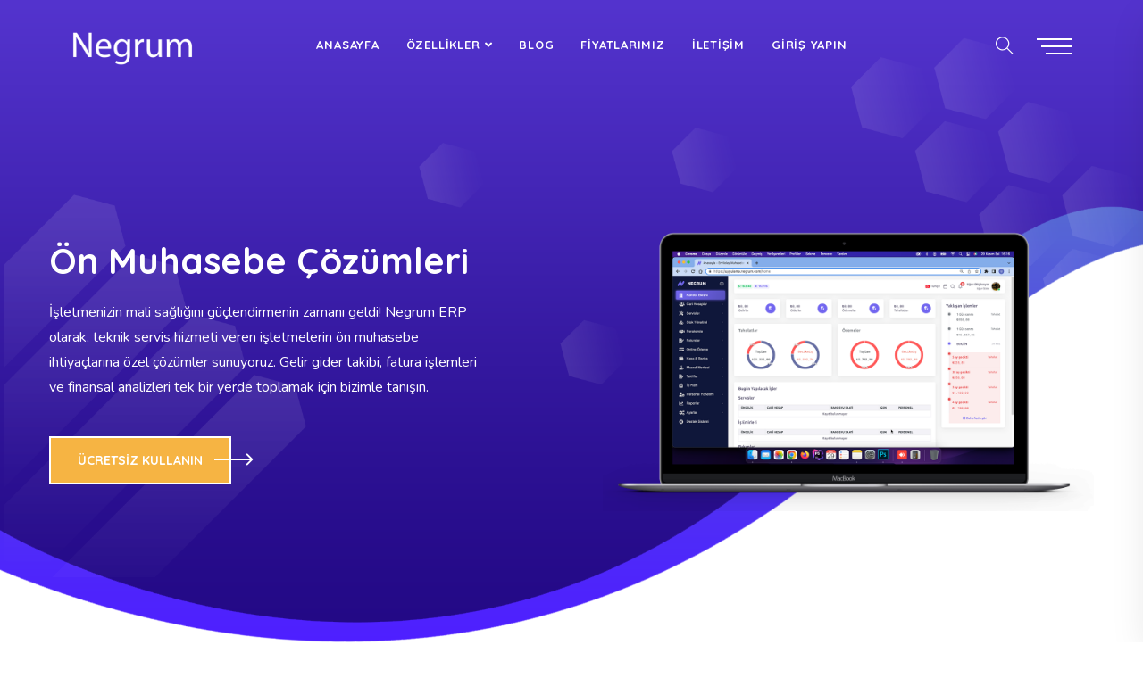

--- FILE ---
content_type: text/html; charset=UTF-8
request_url: https://negrum.com.tr/
body_size: 19148
content:
<!DOCTYPE html>
<html lang="tr" prefix="og: https://ogp.me/ns#">

<head>
    <!-- ========== Meta Tags ========== -->
    <meta charset="UTF-8">
    <meta http-equiv="X-UA-Compatible" content="IE=edge">
    <meta name="viewport" content="width=device-width, initial-scale=1">

        <!-- ========== Favicon Icon ========== -->
   <link rel="shortcut icon" href="https://negrum.com.tr/wp-content/uploads/2024/02/Fs5xd0Vgo7.png" type="image/x-icon">
    

<!-- Rank Math&#039;a Göre Arama Motoru Optimizasyonu - https://rankmath.com/ -->
<title>Negrum AnaSayfa - Ön Muhasebe ve Teknik Servis Yazılımı</title>
<meta name="description" content="99%"/>
<meta name="robots" content="follow, index, max-snippet:-1, max-video-preview:-1, max-image-preview:large"/>
<link rel="canonical" href="https://negrum.com.tr/" />
<meta property="og:locale" content="tr_TR" />
<meta property="og:type" content="website" />
<meta property="og:title" content="Negrum AnaSayfa - Ön Muhasebe ve Teknik Servis Yazılımı" />
<meta property="og:description" content="99%" />
<meta property="og:url" content="https://negrum.com.tr/" />
<meta property="og:site_name" content="Ön Muhasebe ve Teknik Servis Yazılımı" />
<meta property="og:updated_time" content="2024-11-29T17:34:07+03:00" />
<meta property="article:published_time" content="2022-03-16T03:58:45+03:00" />
<meta property="article:modified_time" content="2024-11-29T17:34:07+03:00" />
<meta name="twitter:card" content="summary_large_image" />
<meta name="twitter:title" content="Negrum AnaSayfa - Ön Muhasebe ve Teknik Servis Yazılımı" />
<meta name="twitter:description" content="99%" />
<meta name="twitter:label1" content="Yazan" />
<meta name="twitter:data1" content="Ugur" />
<meta name="twitter:label2" content="Okuma süresi" />
<meta name="twitter:data2" content="2 dakika" />
<script type="application/ld+json" class="rank-math-schema">{"@context":"https://schema.org","@graph":[{"@type":["Person","Organization"],"@id":"https://negrum.com.tr/#person","name":"\u00d6n Muhasebe ve Teknik Servis Yaz\u0131l\u0131m\u0131"},{"@type":"WebSite","@id":"https://negrum.com.tr/#website","url":"https://negrum.com.tr","name":"\u00d6n Muhasebe ve Teknik Servis Yaz\u0131l\u0131m\u0131","publisher":{"@id":"https://negrum.com.tr/#person"},"inLanguage":"tr","potentialAction":{"@type":"SearchAction","target":"https://negrum.com.tr/?s={search_term_string}","query-input":"required name=search_term_string"}},{"@type":"ImageObject","@id":"https://negrum.com.tr/wp-content/uploads/2024/02/negrummenu.webp","url":"https://negrum.com.tr/wp-content/uploads/2024/02/negrummenu.webp","width":"200","height":"200","inLanguage":"tr"},{"@type":"WebPage","@id":"https://negrum.com.tr/#webpage","url":"https://negrum.com.tr/","name":"Negrum AnaSayfa - \u00d6n Muhasebe ve Teknik Servis Yaz\u0131l\u0131m\u0131","datePublished":"2022-03-16T03:58:45+03:00","dateModified":"2024-11-29T17:34:07+03:00","about":{"@id":"https://negrum.com.tr/#person"},"isPartOf":{"@id":"https://negrum.com.tr/#website"},"primaryImageOfPage":{"@id":"https://negrum.com.tr/wp-content/uploads/2024/02/negrummenu.webp"},"inLanguage":"tr"},{"@type":"Person","@id":"https://negrum.com.tr/author/ugur/","name":"Ugur","url":"https://negrum.com.tr/author/ugur/","image":{"@type":"ImageObject","@id":"https://secure.gravatar.com/avatar/e99a5c42fe60e44db943de872646249c8b182c300fbac4fcb278501600234ac2?s=96&amp;d=blank&amp;r=g","url":"https://secure.gravatar.com/avatar/e99a5c42fe60e44db943de872646249c8b182c300fbac4fcb278501600234ac2?s=96&amp;d=blank&amp;r=g","caption":"Ugur","inLanguage":"tr"},"sameAs":["https://negrum.com.tr"]},{"@type":"Article","headline":"Negrum AnaSayfa - \u00d6n Muhasebe ve Teknik Servis Yaz\u0131l\u0131m\u0131","datePublished":"2022-03-16T03:58:45+03:00","dateModified":"2024-11-29T17:34:07+03:00","author":{"@id":"https://negrum.com.tr/author/ugur/","name":"Ugur"},"publisher":{"@id":"https://negrum.com.tr/#person"},"description":"99%","name":"Negrum AnaSayfa - \u00d6n Muhasebe ve Teknik Servis Yaz\u0131l\u0131m\u0131","@id":"https://negrum.com.tr/#richSnippet","isPartOf":{"@id":"https://negrum.com.tr/#webpage"},"image":{"@id":"https://negrum.com.tr/wp-content/uploads/2024/02/negrummenu.webp"},"inLanguage":"tr","mainEntityOfPage":{"@id":"https://negrum.com.tr/#webpage"}}]}</script>
<!-- /Rank Math WordPress SEO eklentisi -->

<link rel='dns-prefetch' href='//fonts.googleapis.com' />
<link rel="alternate" type="application/rss+xml" title="Ön Muhasebe ve Teknik Servis Yazılımı &raquo; akışı" href="https://negrum.com.tr/feed/" />
<link rel="alternate" type="application/rss+xml" title="Ön Muhasebe ve Teknik Servis Yazılımı &raquo; yorum akışı" href="https://negrum.com.tr/comments/feed/" />
<link rel="alternate" title="oEmbed (JSON)" type="application/json+oembed" href="https://negrum.com.tr/wp-json/oembed/1.0/embed?url=https%3A%2F%2Fnegrum.com.tr%2F" />
<link rel="alternate" title="oEmbed (XML)" type="text/xml+oembed" href="https://negrum.com.tr/wp-json/oembed/1.0/embed?url=https%3A%2F%2Fnegrum.com.tr%2F&#038;format=xml" />
<style id='wp-img-auto-sizes-contain-inline-css'>
img:is([sizes=auto i],[sizes^="auto," i]){contain-intrinsic-size:3000px 1500px}
/*# sourceURL=wp-img-auto-sizes-contain-inline-css */
</style>
<style id='wp-emoji-styles-inline-css'>

	img.wp-smiley, img.emoji {
		display: inline !important;
		border: none !important;
		box-shadow: none !important;
		height: 1em !important;
		width: 1em !important;
		margin: 0 0.07em !important;
		vertical-align: -0.1em !important;
		background: none !important;
		padding: 0 !important;
	}
/*# sourceURL=wp-emoji-styles-inline-css */
</style>
<style id='classic-theme-styles-inline-css'>
/*! This file is auto-generated */
.wp-block-button__link{color:#fff;background-color:#32373c;border-radius:9999px;box-shadow:none;text-decoration:none;padding:calc(.667em + 2px) calc(1.333em + 2px);font-size:1.125em}.wp-block-file__button{background:#32373c;color:#fff;text-decoration:none}
/*# sourceURL=/wp-includes/css/classic-themes.min.css */
</style>
<link rel='stylesheet' id='contact-form-7-css' href='https://negrum.com.tr/wp-content/plugins/contact-form-7/includes/css/styles.css?ver=6.1.4' media='all' />
<link rel='stylesheet' id='bootstrap-css' href='https://negrum.com.tr/wp-content/themes/aveit/css/bootstrap.min.css?ver=6.9' media='all' />
<link rel='stylesheet' id='fontawesome-css' href='https://negrum.com.tr/wp-content/themes/aveit/css/font-awesome.min.css?ver=6.9' media='all' />
<link rel='stylesheet' id='themify-icons-css' href='https://negrum.com.tr/wp-content/themes/aveit/css/themify-icons.css?ver=6.9' media='all' />
<link rel='stylesheet' id='flaticons-css' href='https://negrum.com.tr/wp-content/themes/aveit/css/flaticon-set.css?ver=6.9' media='all' />
<link rel='stylesheet' id='elegant-icons-css' href='https://negrum.com.tr/wp-content/themes/aveit/css/elegant-icons.css?ver=6.9' media='all' />
<link rel='stylesheet' id='magnific-popup-css' href='https://negrum.com.tr/wp-content/themes/aveit/css/magnific-popup.css?ver=6.9' media='all' />
<link rel='stylesheet' id='owl-carousel-css' href='https://negrum.com.tr/wp-content/themes/aveit/css/owl.carousel.min.css?ver=6.9' media='all' />
<link rel='stylesheet' id='owl-carousal-default-css' href='https://negrum.com.tr/wp-content/themes/aveit/css/owl.theme.default.min.css?ver=6.9' media='all' />
<link rel='stylesheet' id='animate-css' href='https://negrum.com.tr/wp-content/themes/aveit/css/animate.css?ver=6.9' media='all' />
<link rel='stylesheet' id='bootsnav-css' href='https://negrum.com.tr/wp-content/themes/aveit/css/bootsnav.css?ver=6.9' media='all' />
<link rel='stylesheet' id='aveit-style-css' href='https://negrum.com.tr/wp-content/themes/aveit/css/style.css?ver=6.9' media='all' />
<link rel='stylesheet' id='aveit-unit-test-css' href='https://negrum.com.tr/wp-content/themes/aveit/css/aveit-unit-test.css?ver=6.9' media='all' />
<link rel='stylesheet' id='aveit-responsive-css' href='https://negrum.com.tr/wp-content/themes/aveit/css/responsive.css?ver=6.9' media='all' />
<link rel='stylesheet' id='aveit-fonts-css' href='//fonts.googleapis.com/css?family=Quicksand%3A300%2C400%2C500%2C600%2C700%2C900%7CNunito%3A200%2C300%2C400%2C700%2C900&#038;subset=latin%2Clatin-ext&#038;ver=1.0.0' media='all' />
<link rel='stylesheet' id='aveit-color-css' href='https://negrum.com.tr/wp-content/themes/aveit/css/theme-color/color-6.css?ver=6.9' media='all' />
<link rel='stylesheet' id='elementor-frontend-css' href='https://negrum.com.tr/wp-content/plugins/elementor/assets/css/frontend.min.css?ver=3.30.3' media='all' />
<link rel='stylesheet' id='elementor-post-10-css' href='https://negrum.com.tr/wp-content/uploads/elementor/css/post-10.css?ver=1753619639' media='all' />
<link rel='stylesheet' id='elementor-post-335-css' href='https://negrum.com.tr/wp-content/uploads/elementor/css/post-335.css?ver=1753619639' media='all' />
<link rel='stylesheet' id='elementor-gf-local-roboto-css' href='https://negrum.com.tr/wp-content/uploads/elementor/google-fonts/css/roboto.css?ver=1753619682' media='all' />
<link rel='stylesheet' id='elementor-gf-local-robotoslab-css' href='https://negrum.com.tr/wp-content/uploads/elementor/google-fonts/css/robotoslab.css?ver=1753619690' media='all' />
<script src="https://negrum.com.tr/wp-includes/js/jquery/jquery.min.js?ver=3.7.1" id="jquery-core-js"></script>
<script src="https://negrum.com.tr/wp-includes/js/jquery/jquery-migrate.min.js?ver=3.4.1" id="jquery-migrate-js"></script>
<link rel="https://api.w.org/" href="https://negrum.com.tr/wp-json/" /><link rel="alternate" title="JSON" type="application/json" href="https://negrum.com.tr/wp-json/wp/v2/pages/335" /><link rel="EditURI" type="application/rsd+xml" title="RSD" href="https://negrum.com.tr/xmlrpc.php?rsd" />
<meta name="generator" content="WordPress 6.9" />
<link rel='shortlink' href='https://negrum.com.tr/' />
<meta name="generator" content="Redux 4.5.7" /><meta name="generator" content="Elementor 3.30.3; features: e_font_icon_svg, additional_custom_breakpoints; settings: css_print_method-external, google_font-enabled, font_display-swap">
			<style>
				.e-con.e-parent:nth-of-type(n+4):not(.e-lazyloaded):not(.e-no-lazyload),
				.e-con.e-parent:nth-of-type(n+4):not(.e-lazyloaded):not(.e-no-lazyload) * {
					background-image: none !important;
				}
				@media screen and (max-height: 1024px) {
					.e-con.e-parent:nth-of-type(n+3):not(.e-lazyloaded):not(.e-no-lazyload),
					.e-con.e-parent:nth-of-type(n+3):not(.e-lazyloaded):not(.e-no-lazyload) * {
						background-image: none !important;
					}
				}
				@media screen and (max-height: 640px) {
					.e-con.e-parent:nth-of-type(n+2):not(.e-lazyloaded):not(.e-no-lazyload),
					.e-con.e-parent:nth-of-type(n+2):not(.e-lazyloaded):not(.e-no-lazyload) * {
						background-image: none !important;
					}
				}
			</style>
			
<style id='global-styles-inline-css'>
:root{--wp--preset--aspect-ratio--square: 1;--wp--preset--aspect-ratio--4-3: 4/3;--wp--preset--aspect-ratio--3-4: 3/4;--wp--preset--aspect-ratio--3-2: 3/2;--wp--preset--aspect-ratio--2-3: 2/3;--wp--preset--aspect-ratio--16-9: 16/9;--wp--preset--aspect-ratio--9-16: 9/16;--wp--preset--color--black: #000000;--wp--preset--color--cyan-bluish-gray: #abb8c3;--wp--preset--color--white: #ffffff;--wp--preset--color--pale-pink: #f78da7;--wp--preset--color--vivid-red: #cf2e2e;--wp--preset--color--luminous-vivid-orange: #ff6900;--wp--preset--color--luminous-vivid-amber: #fcb900;--wp--preset--color--light-green-cyan: #7bdcb5;--wp--preset--color--vivid-green-cyan: #00d084;--wp--preset--color--pale-cyan-blue: #8ed1fc;--wp--preset--color--vivid-cyan-blue: #0693e3;--wp--preset--color--vivid-purple: #9b51e0;--wp--preset--gradient--vivid-cyan-blue-to-vivid-purple: linear-gradient(135deg,rgb(6,147,227) 0%,rgb(155,81,224) 100%);--wp--preset--gradient--light-green-cyan-to-vivid-green-cyan: linear-gradient(135deg,rgb(122,220,180) 0%,rgb(0,208,130) 100%);--wp--preset--gradient--luminous-vivid-amber-to-luminous-vivid-orange: linear-gradient(135deg,rgb(252,185,0) 0%,rgb(255,105,0) 100%);--wp--preset--gradient--luminous-vivid-orange-to-vivid-red: linear-gradient(135deg,rgb(255,105,0) 0%,rgb(207,46,46) 100%);--wp--preset--gradient--very-light-gray-to-cyan-bluish-gray: linear-gradient(135deg,rgb(238,238,238) 0%,rgb(169,184,195) 100%);--wp--preset--gradient--cool-to-warm-spectrum: linear-gradient(135deg,rgb(74,234,220) 0%,rgb(151,120,209) 20%,rgb(207,42,186) 40%,rgb(238,44,130) 60%,rgb(251,105,98) 80%,rgb(254,248,76) 100%);--wp--preset--gradient--blush-light-purple: linear-gradient(135deg,rgb(255,206,236) 0%,rgb(152,150,240) 100%);--wp--preset--gradient--blush-bordeaux: linear-gradient(135deg,rgb(254,205,165) 0%,rgb(254,45,45) 50%,rgb(107,0,62) 100%);--wp--preset--gradient--luminous-dusk: linear-gradient(135deg,rgb(255,203,112) 0%,rgb(199,81,192) 50%,rgb(65,88,208) 100%);--wp--preset--gradient--pale-ocean: linear-gradient(135deg,rgb(255,245,203) 0%,rgb(182,227,212) 50%,rgb(51,167,181) 100%);--wp--preset--gradient--electric-grass: linear-gradient(135deg,rgb(202,248,128) 0%,rgb(113,206,126) 100%);--wp--preset--gradient--midnight: linear-gradient(135deg,rgb(2,3,129) 0%,rgb(40,116,252) 100%);--wp--preset--font-size--small: 13px;--wp--preset--font-size--medium: 20px;--wp--preset--font-size--large: 36px;--wp--preset--font-size--x-large: 42px;--wp--preset--spacing--20: 0.44rem;--wp--preset--spacing--30: 0.67rem;--wp--preset--spacing--40: 1rem;--wp--preset--spacing--50: 1.5rem;--wp--preset--spacing--60: 2.25rem;--wp--preset--spacing--70: 3.38rem;--wp--preset--spacing--80: 5.06rem;--wp--preset--shadow--natural: 6px 6px 9px rgba(0, 0, 0, 0.2);--wp--preset--shadow--deep: 12px 12px 50px rgba(0, 0, 0, 0.4);--wp--preset--shadow--sharp: 6px 6px 0px rgba(0, 0, 0, 0.2);--wp--preset--shadow--outlined: 6px 6px 0px -3px rgb(255, 255, 255), 6px 6px rgb(0, 0, 0);--wp--preset--shadow--crisp: 6px 6px 0px rgb(0, 0, 0);}:where(.is-layout-flex){gap: 0.5em;}:where(.is-layout-grid){gap: 0.5em;}body .is-layout-flex{display: flex;}.is-layout-flex{flex-wrap: wrap;align-items: center;}.is-layout-flex > :is(*, div){margin: 0;}body .is-layout-grid{display: grid;}.is-layout-grid > :is(*, div){margin: 0;}:where(.wp-block-columns.is-layout-flex){gap: 2em;}:where(.wp-block-columns.is-layout-grid){gap: 2em;}:where(.wp-block-post-template.is-layout-flex){gap: 1.25em;}:where(.wp-block-post-template.is-layout-grid){gap: 1.25em;}.has-black-color{color: var(--wp--preset--color--black) !important;}.has-cyan-bluish-gray-color{color: var(--wp--preset--color--cyan-bluish-gray) !important;}.has-white-color{color: var(--wp--preset--color--white) !important;}.has-pale-pink-color{color: var(--wp--preset--color--pale-pink) !important;}.has-vivid-red-color{color: var(--wp--preset--color--vivid-red) !important;}.has-luminous-vivid-orange-color{color: var(--wp--preset--color--luminous-vivid-orange) !important;}.has-luminous-vivid-amber-color{color: var(--wp--preset--color--luminous-vivid-amber) !important;}.has-light-green-cyan-color{color: var(--wp--preset--color--light-green-cyan) !important;}.has-vivid-green-cyan-color{color: var(--wp--preset--color--vivid-green-cyan) !important;}.has-pale-cyan-blue-color{color: var(--wp--preset--color--pale-cyan-blue) !important;}.has-vivid-cyan-blue-color{color: var(--wp--preset--color--vivid-cyan-blue) !important;}.has-vivid-purple-color{color: var(--wp--preset--color--vivid-purple) !important;}.has-black-background-color{background-color: var(--wp--preset--color--black) !important;}.has-cyan-bluish-gray-background-color{background-color: var(--wp--preset--color--cyan-bluish-gray) !important;}.has-white-background-color{background-color: var(--wp--preset--color--white) !important;}.has-pale-pink-background-color{background-color: var(--wp--preset--color--pale-pink) !important;}.has-vivid-red-background-color{background-color: var(--wp--preset--color--vivid-red) !important;}.has-luminous-vivid-orange-background-color{background-color: var(--wp--preset--color--luminous-vivid-orange) !important;}.has-luminous-vivid-amber-background-color{background-color: var(--wp--preset--color--luminous-vivid-amber) !important;}.has-light-green-cyan-background-color{background-color: var(--wp--preset--color--light-green-cyan) !important;}.has-vivid-green-cyan-background-color{background-color: var(--wp--preset--color--vivid-green-cyan) !important;}.has-pale-cyan-blue-background-color{background-color: var(--wp--preset--color--pale-cyan-blue) !important;}.has-vivid-cyan-blue-background-color{background-color: var(--wp--preset--color--vivid-cyan-blue) !important;}.has-vivid-purple-background-color{background-color: var(--wp--preset--color--vivid-purple) !important;}.has-black-border-color{border-color: var(--wp--preset--color--black) !important;}.has-cyan-bluish-gray-border-color{border-color: var(--wp--preset--color--cyan-bluish-gray) !important;}.has-white-border-color{border-color: var(--wp--preset--color--white) !important;}.has-pale-pink-border-color{border-color: var(--wp--preset--color--pale-pink) !important;}.has-vivid-red-border-color{border-color: var(--wp--preset--color--vivid-red) !important;}.has-luminous-vivid-orange-border-color{border-color: var(--wp--preset--color--luminous-vivid-orange) !important;}.has-luminous-vivid-amber-border-color{border-color: var(--wp--preset--color--luminous-vivid-amber) !important;}.has-light-green-cyan-border-color{border-color: var(--wp--preset--color--light-green-cyan) !important;}.has-vivid-green-cyan-border-color{border-color: var(--wp--preset--color--vivid-green-cyan) !important;}.has-pale-cyan-blue-border-color{border-color: var(--wp--preset--color--pale-cyan-blue) !important;}.has-vivid-cyan-blue-border-color{border-color: var(--wp--preset--color--vivid-cyan-blue) !important;}.has-vivid-purple-border-color{border-color: var(--wp--preset--color--vivid-purple) !important;}.has-vivid-cyan-blue-to-vivid-purple-gradient-background{background: var(--wp--preset--gradient--vivid-cyan-blue-to-vivid-purple) !important;}.has-light-green-cyan-to-vivid-green-cyan-gradient-background{background: var(--wp--preset--gradient--light-green-cyan-to-vivid-green-cyan) !important;}.has-luminous-vivid-amber-to-luminous-vivid-orange-gradient-background{background: var(--wp--preset--gradient--luminous-vivid-amber-to-luminous-vivid-orange) !important;}.has-luminous-vivid-orange-to-vivid-red-gradient-background{background: var(--wp--preset--gradient--luminous-vivid-orange-to-vivid-red) !important;}.has-very-light-gray-to-cyan-bluish-gray-gradient-background{background: var(--wp--preset--gradient--very-light-gray-to-cyan-bluish-gray) !important;}.has-cool-to-warm-spectrum-gradient-background{background: var(--wp--preset--gradient--cool-to-warm-spectrum) !important;}.has-blush-light-purple-gradient-background{background: var(--wp--preset--gradient--blush-light-purple) !important;}.has-blush-bordeaux-gradient-background{background: var(--wp--preset--gradient--blush-bordeaux) !important;}.has-luminous-dusk-gradient-background{background: var(--wp--preset--gradient--luminous-dusk) !important;}.has-pale-ocean-gradient-background{background: var(--wp--preset--gradient--pale-ocean) !important;}.has-electric-grass-gradient-background{background: var(--wp--preset--gradient--electric-grass) !important;}.has-midnight-gradient-background{background: var(--wp--preset--gradient--midnight) !important;}.has-small-font-size{font-size: var(--wp--preset--font-size--small) !important;}.has-medium-font-size{font-size: var(--wp--preset--font-size--medium) !important;}.has-large-font-size{font-size: var(--wp--preset--font-size--large) !important;}.has-x-large-font-size{font-size: var(--wp--preset--font-size--x-large) !important;}
/*# sourceURL=global-styles-inline-css */
</style>
<link rel='stylesheet' id='frontend.tables-css' href='https://negrum.com.tr/wp-content/plugins/pricing-table-by-supsystic/modules/tables/css/frontend.tables.css?ver=1.10.01' media='all' />
<link rel='stylesheet' id='font-awesomePts-css' href='https://negrum.com.tr/wp-content/plugins/pricing-table-by-supsystic/modules/templates/css/font-awesome.min.css?ver=1.10.01' media='all' />
<link rel='stylesheet' id='tooltipster-css' href='https://negrum.com.tr/wp-content/plugins/pricing-table-by-supsystic/modules/templates/lib/tooltipster/tooltipster.css?ver=1.10.01' media='all' />
</head>
<body class="blue" class="home wp-singular page-template page-template-page-templates page-template-home3 page-template-page-templateshome3-php page page-id-335 wp-theme-aveit elementor-default elementor-kit-10 elementor-page elementor-page-335">

<!-- Header 
    ============================================= -->
    <header id="home">

        <!-- Start Navigation -->
        <nav class="navbar navbar-default navbar-fixed white no-background bootsnav">

            <!-- Start Top Search -->
            <div class="top-search">
                <div class="container">
                    <div class="input-group">
                        <span class="input-group-addon"><i class="fa fa-search"></i></span>
                        <input type="text" class="form-control" placeholder="Search">
                        <span class="input-group-addon close-search"><i class="fa fa-times"></i></span>
                    </div>
                </div>
            </div>
            <!-- End Top Search -->

            <div class="container-full">

                <!-- Start Atribute Navigation -->
                <div class="attr-nav">
                    <ul>
                        <li class="search"><a href="#"><i class="ti-search"></i></a></li>
                        <li class="side-menu">
                            <a href="#">
                                <span class="bar-1"></span>
                                <span class="bar-2"></span>
                                <span class="bar-3"></span>
                            </a>
                        </li>
                    </ul>
                </div>        
                <!-- End Atribute Navigation -->

                <!-- Start Header Navigation -->
                <div class="navbar-header">
                    <button type="button" class="navbar-toggle" data-toggle="collapse" data-target="#navbar-menu">
                        <i class="fa fa-bars"></i>
                    </button>
                    <a class="navbar-brand" href="https://negrum.com.tr/">
                        <img src="https://negrum.com.tr/wp-content/uploads/2024/02/negrumlogo.png" class="logo logo-display" alt="Logo">
                        <img src="https://negrum.com.tr/wp-content/uploads/2024/02/negrummlogo.png" class="logo logo-scrolled" alt="Logo">
                    </a>
                </div>
                <!-- End Header Navigation -->

               <!-- Collect the nav links, forms, and other content for toggling -->
                 <div id="navbar-menu" class="collapse navbar-collapse"><ul data-in="#" data-out="#" class="nav navbar-nav navbar-center" id="menu-negrum"><li id="menu-item-1164" class="menu-item menu-item-type-custom menu-item-object-custom current-menu-item current_page_item menu-item-home menu-item-1164 active"><a   title="Anasayfa" href="https://negrum.com.tr/">Anasayfa</a></li>
<li id="menu-item-1165" class="menu-item menu-item-type-custom menu-item-object-custom menu-item-has-children menu-item-1165 dropdown"><a   title="Özellikler" href="#" class="dropdown-toggle" data-toggle="dropdown">Özellikler</a>
<ul class=" dropdown-menu" >
	<li id="menu-item-2704" class="menu-item menu-item-type-post_type menu-item-object-page menu-item-2704"><a   title="Cari Takip" href="https://negrum.com.tr/cari-takip/">Cari Takip</a></li>
	<li id="menu-item-3056" class="menu-item menu-item-type-post_type menu-item-object-page menu-item-3056"><a   title="Teknik Servis" href="https://negrum.com.tr/teknik-servis-yazilimi/">Teknik Servis</a></li>
	<li id="menu-item-2708" class="menu-item menu-item-type-post_type menu-item-object-page menu-item-2708"><a   title="Stok Yönetimi" href="https://negrum.com.tr/stok-yonetimi/">Stok Yönetimi</a></li>
	<li id="menu-item-2712" class="menu-item menu-item-type-post_type menu-item-object-page menu-item-2712"><a   title="Depo Yönetimi" href="https://negrum.com.tr/depo-yonetimi/">Depo Yönetimi</a></li>
	<li id="menu-item-2736" class="menu-item menu-item-type-post_type menu-item-object-page menu-item-has-children menu-item-2736 dropdown"><a   title="Fatura Modülü" href="https://negrum.com.tr/fatura-modulu/" class="dropdown-toggle" data-toggle="dropdown">Fatura Modülü</a>
	<ul class=" dropdown-menu" >
		<li id="menu-item-2740" class="menu-item menu-item-type-post_type menu-item-object-page menu-item-2740"><a   title="E-Fatura Modülü" href="https://negrum.com.tr/e-fatura-modulu/">E-Fatura Modülü</a></li>
		<li id="menu-item-2744" class="menu-item menu-item-type-post_type menu-item-object-page menu-item-2744"><a   title="E-Arşiv Modülü" href="https://negrum.com.tr/e-arsiv-modulu/">E-Arşiv Modülü</a></li>
	</ul>
</li>
	<li id="menu-item-2716" class="menu-item menu-item-type-post_type menu-item-object-page menu-item-2716"><a   title="Perakende Satış" href="https://negrum.com.tr/perakende-satis/">Perakende Satış</a></li>
	<li id="menu-item-2732" class="menu-item menu-item-type-post_type menu-item-object-page menu-item-2732"><a   title="Masraf Merkezi" href="https://negrum.com.tr/masraf-merkezi/">Masraf Merkezi</a></li>
	<li id="menu-item-2720" class="menu-item menu-item-type-post_type menu-item-object-page menu-item-2720"><a   title="Teklif Yönetimi" href="https://negrum.com.tr/teklif-yonetimi/">Teklif Yönetimi</a></li>
	<li id="menu-item-2724" class="menu-item menu-item-type-post_type menu-item-object-page menu-item-2724"><a   title="Personel Yönetimi" href="https://negrum.com.tr/personel-yonetimi/">Personel Yönetimi</a></li>
	<li id="menu-item-2728" class="menu-item menu-item-type-post_type menu-item-object-page menu-item-2728"><a   title="Online Tahsilat" href="https://negrum.com.tr/online-tahsilat/">Online Tahsilat</a></li>
	<li id="menu-item-2885" class="menu-item menu-item-type-post_type menu-item-object-page menu-item-2885"><a   title="SMS Entegrasyonu" href="https://negrum.com.tr/sms-entegrasyonu/">SMS Entegrasyonu</a></li>
</ul>
</li>
<li id="menu-item-2914" class="menu-item menu-item-type-post_type menu-item-object-page menu-item-2914"><a   title="BLog" href="https://negrum.com.tr/blog-yazilarimiz/">BLog</a></li>
<li id="menu-item-2841" class="menu-item menu-item-type-post_type menu-item-object-page menu-item-2841"><a   title="Fiyatlarımız" href="https://negrum.com.tr/fiyatlarimiz/">Fiyatlarımız</a></li>
<li id="menu-item-2552" class="menu-item menu-item-type-post_type menu-item-object-page menu-item-2552"><a   title="İletişim" href="https://negrum.com.tr/iletisim/">İletişim</a></li>
<li id="menu-item-2913" class="menu-item menu-item-type-custom menu-item-object-custom menu-item-2913"><a   title="Giriş Yapın" href="https://uygulama.negrum.com/login">Giriş Yapın</a></li>
</ul></div>                    <!-- /.navbar-collapse -->
            </div>

            <!-- Start Side Menu -->
            <div class="side">
                <a href="#" class="close-side"><i class="icon_close"></i></a>
                <div class="widget">
                    <img src="https://negrum.com.tr/wp-content/uploads/2024/02/negrummlogo.png" alt="Logo">
                    <p>
                        Negrum Servis Yönetimi ERP hakkında bilgi almak veya demo talep etmek için bizimle iletişime geçebilirsiniz.                    </p>
                </div>
                <div class="widget address">
                    <div>
                        <ul>
                            <li>
                                <div class="content">
                                    <p>Adres</p> 
                                    <strong>Drama Mahallesi 125. Sokak No:10/A</strong>
                                </div>
                            </li>
                            <li>
                                <div class="content">
                                    <p>E-Posta</p> 
                                    <strong>info@negrum.com</strong>
                                </div>
                            </li>
                            <li>
                                <div class="content">
                                    <p>Çalışma Saatlerimiz</p> 
                                    <strong>Çalışma Saatlerimi : 9:00 AM – 17:00 PM</strong>
                                </div>
                            </li>
                        </ul>
                    </div>
                </div>
                
                <div class="widget social">
                    <ul class="link">
                        <li><a href="#"><i class="fab fa-facebook-f"></i></a></li>
                        <li><a href="#"><i class="fab fa-twitter"></i></a></li>
                        <li><a href="#"><i class="fab fa-linkedin-in"></i></a></li>
                        <li><a href="#"><i class="fab fa-behance"></i></a></li>
                    </ul>
                </div>
            </div>
            <!-- End Side Menu -->

        </nav>
        <!-- End Navigation -->

    </header>
    <!-- End Header -->
 		<div data-elementor-type="wp-page" data-elementor-id="335" class="elementor elementor-335">
						<section class="elementor-section elementor-top-section elementor-element elementor-element-c93dbaf elementor-section-full_width elementor-section-height-default elementor-section-height-default" data-id="c93dbaf" data-element_type="section">
						<div class="elementor-container elementor-column-gap-default">
					<div class="elementor-column elementor-col-100 elementor-top-column elementor-element elementor-element-3a0253b" data-id="3a0253b" data-element_type="column">
			<div class="elementor-widget-wrap elementor-element-populated">
						<div class="elementor-element elementor-element-8d2a42f elementor-widget elementor-widget-mah3hero" data-id="8d2a42f" data-element_type="widget" data-widget_type="mah3hero.default">
				<div class="elementor-widget-container">
					
        <!-- Start Banner 
    ============================================= -->
    <div class="banner-area top-pad-90 bg-mixed double-items text-light" style="background-image: url(https://negrum.com.tr/wp-content/uploads/2022/03/23.png);">
        <div id="bootcarousel" class="carousel slide carousel-fade animate_text" data-ride="carousel">
            <!-- Wrapper for slides -->
            <div class="carousel-inner">
                                <div class="carousel-item active">
                    <div class="box-table">
                        <div class="box-cell">
                            <div class="container">
                                <div class="content">
                                    <div class="row align-center">
                                        <div class="col-lg-6 info">
                                            <h2 data-animation="animated slideInLeft">Teknik Servis Yazılımı</h2>
                                            <p data-animation="animated fadeInRight">
                                                İşletmenizin hızına ayak uydurun, servis süreçlerinizi optimize edin! Güçlü, kolay ve kullanıcı dostu ERP sistemimizle iş takibini zahmetsiz hale getirin.
İOS &amp; Android Uyguluma Desteği                                            </p>
                                            <a class="btn-animation border light" href="https://uygulama.negrum.com/register" data-animation="animated fadeInDown" target="_blank" rel="noopener">Ücretsiz Kullanın <i class="arrow_right"></i></a>
                                        </div>
                                        <div class="col-lg-6 thumb" data-animation="animated slideInUp">
                                            <img decoding="async" src="https://negrum.com.tr/wp-content/uploads/2024/02/negrummenu.webp" alt="Thumb">
                                        </div>
                                    </div>
                                </div>
                            </div>
                        </div>
                    </div>
                </div>                <div class="carousel-item ">
                    <div class="box-table">
                        <div class="box-cell">
                            <div class="container">
                                <div class="content">
                                    <div class="row align-center">
                                        <div class="col-lg-6 info">
                                            <h2 data-animation="animated slideInLeft">Ön Muhasebe Çözümleri</h2>
                                            <p data-animation="animated fadeInRight">
                                                İşletmenizin mali sağlığını güçlendirmenin zamanı geldi! Negrum ERP olarak, teknik servis hizmeti veren işletmelerin ön muhasebe ihtiyaçlarına özel çözümler sunuyoruz. Gelir gider takibi, fatura işlemleri ve finansal analizleri tek bir yerde toplamak için bizimle tanışın.


                                            </p>
                                            <a class="btn-animation border light" href="https://uygulama.negrum.com/register" data-animation="animated fadeInDown" target="_blank" rel="noopener">Ücretsiz Kullanın <i class="arrow_right"></i></a>
                                        </div>
                                        <div class="col-lg-6 thumb" data-animation="animated slideInUp">
                                            <img decoding="async" src="https://negrum.com.tr/wp-content/uploads/2024/02/negrum_menu.png" alt="Thumb">
                                        </div>
                                    </div>
                                </div>
                            </div>
                        </div>
                    </div>
                </div>            </div>
            <!-- End Wrapper for slides -->

            <!-- Left and right controls -->
            <a class="left carousel-control" href="#bootcarousel" data-slide="prev">
                <i class="arrow_left"></i>
                <span class="sr-only">Previous</span>
            </a>
            <a class="right carousel-control" href="#bootcarousel" data-slide="next">
                <i class="arrow_right"></i>
                <span class="sr-only">Next</span>
            </a>
        </div>
    </div>
    <!-- End Banner -->

    				</div>
				</div>
					</div>
		</div>
					</div>
		</section>
				<section class="elementor-section elementor-top-section elementor-element elementor-element-39f44c5 elementor-section-full_width elementor-section-height-default elementor-section-height-default" data-id="39f44c5" data-element_type="section">
						<div class="elementor-container elementor-column-gap-default">
					<div class="elementor-column elementor-col-100 elementor-top-column elementor-element elementor-element-298a6e8" data-id="298a6e8" data-element_type="column">
			<div class="elementor-widget-wrap elementor-element-populated">
						<div class="elementor-element elementor-element-87ec15d elementor-widget elementor-widget-mafeatures" data-id="87ec15d" data-element_type="widget" data-widget_type="mafeatures.default">
				<div class="elementor-widget-container">
					
        <!-- Start Features
    ============================================= -->
    <div class="our-features-area default-padding bottom-less">
        <div class="container">
            <div class="features-box">
                <div class="row">
                    <div class="col-lg-12 featur-item">
                        <div class="row">
                                                        <!-- Single Itme -->
                            <div class="col-lg-3 col-md-6 single-item">
                                <div class="item">
                                    <div class="icon">
                                        <i class="flaticon-development"></i>
                                    </div>
                                    <div class="content">
                                        <h4>Kolay ve Profesyonel</h4>
                                        <p>
                                            Negrum ERP ile işletmenizi kolay ve profesyonel bir şekilde yönetebilirsiniz. Ön Muhasebe ve teknik servis yönetimini tek panelden yapabilirsiniz.  
                                        </p>
                                        <a href="#"><i class="arrow_right"></i></a>
                                    </div>
                                </div>
                            </div>
                            <!-- End Single Itme -->                            <!-- Single Itme -->
                            <div class="col-lg-3 col-md-6 single-item">
                                <div class="item">
                                    <div class="icon">
                                        <i class="flaticon-location"></i>
                                    </div>
                                    <div class="content">
                                        <h4>Bulut Tabanlı</h4>
                                        <p>
                                            İnternet erişimi olan tüm akıllı cihazlardan erişim sağlayabilirsiniz. Her yerden işletmenizi kontrol etme imkanı sağlar.  
                                        </p>
                                        <a href="#"><i class="arrow_right"></i></a>
                                    </div>
                                </div>
                            </div>
                            <!-- End Single Itme -->                            <!-- Single Itme -->
                            <div class="col-lg-3 col-md-6 single-item">
                                <div class="item">
                                    <div class="icon">
                                        <i class="flaticon-results"></i>
                                    </div>
                                    <div class="content">
                                        <h4>Maliyet ve Verimlilik</h4>
                                        <p>
                                            İşletmenizin matbu ve yüksek donanım ücretlerinden kurtararak masraflarınızı minimuma indirin. Modüler yapısı ile verimliliği artırın.  
                                        </p>
                                        <a href="#"><i class="arrow_right"></i></a>
                                    </div>
                                </div>
                            </div>
                            <!-- End Single Itme -->                            <!-- Single Itme -->
                            <div class="col-lg-3 col-md-6 single-item">
                                <div class="item">
                                    <div class="icon">
                                        <i class="flaticon-secure"></i>
                                    </div>
                                    <div class="content">
                                        <h4>Güvenlik ve Yedek</h4>
                                        <p>
                                            Negrum yüksek güvenlik önelmel sunucularında barınmaktadır. Ayrıca sürekli yedekleme işlemi ile sizi bu işlemden kurtaracaktır.  
                                        </p>
                                        <a href="#"><i class="arrow_right"></i></a>
                                    </div>
                                </div>
                            </div>
                            <!-- End Single Itme -->                        </div>
                    </div>
                </div>
            </div>
        </div>
    </div>
    <!-- End Features -->

    				</div>
				</div>
					</div>
		</div>
					</div>
		</section>
				<section class="elementor-section elementor-top-section elementor-element elementor-element-e5f82aa elementor-section-full_width elementor-section-height-default elementor-section-height-default" data-id="e5f82aa" data-element_type="section">
						<div class="elementor-container elementor-column-gap-default">
					<div class="elementor-column elementor-col-100 elementor-top-column elementor-element elementor-element-35f8eb8" data-id="35f8eb8" data-element_type="column">
			<div class="elementor-widget-wrap elementor-element-populated">
						<div class="elementor-element elementor-element-c64e203 elementor-widget elementor-widget-mabanner" data-id="c64e203" data-element_type="widget" data-widget_type="mabanner.default">
				<div class="elementor-widget-container">
					
        
    <!-- Start Free Trial 
    ============================================= -->
    <div class="free-trial-area overflow-hidden default-padding-bottom relative bg-gray">
        <div class="container">
            <div class="row">
                <div class="col-lg-6 left-info">
                    <h2>14 <span>Gün Ücretsiz Kullanın</span></h2>
                    <p>
                        Sizi yeni ve güçlü özelliklerle dolu Negrum ERP yazılımının heyecan verici bir 14 günlük ücretsiz deneme sürecine davet ediyoruz! Bu fırsatla benzersiz özelliklerini keşfetme şansını yakalayacak, iş süreçlerinizi ve servis hizmetlerinizi optimize etme ve verimliliğinizi artırma yolunda önemli bir adım atacaksınız. 

                    </p>
                    <ul>
                                                <li>Verimliliği Artırın</li>                        <li>Hızlı ve Güvenilir Veri Erişimi</li>                        <li>Esneklik ve Ölçeklenebilirlik</li>                        <li>Stok ve Depo Yönetimi</li>                        <li>Güvenlik ve Veri Koruma</li>                        <li>Mobil Uygulama Desteği</li>                    </ul>
                    <a class="btn circle btn-theme effect btn-md" href="#">Hemen Ücretsiz Kullanın</a>
                </div>
                <div class="col-lg-6 thumb">
                    <img decoding="async" src="https://negrum.com.tr/wp-content/uploads/2024/05/automate_reminder.png" alt="Thumb">
                </div>
            </div>
        </div>
    </div>
    <!-- End Free Trial -->

    				</div>
				</div>
					</div>
		</div>
					</div>
		</section>
				<section class="elementor-section elementor-top-section elementor-element elementor-element-ad853aa elementor-section-full_width elementor-section-height-default elementor-section-height-default" data-id="ad853aa" data-element_type="section">
						<div class="elementor-container elementor-column-gap-default">
					<div class="elementor-column elementor-col-100 elementor-top-column elementor-element elementor-element-d26b97f" data-id="d26b97f" data-element_type="column">
			<div class="elementor-widget-wrap elementor-element-populated">
						<div class="elementor-element elementor-element-cb51544 elementor-widget elementor-widget-maprogress" data-id="cb51544" data-element_type="widget" data-widget_type="maprogress.default">
				<div class="elementor-widget-container">
					
        
    <!-- Star Choose us Area
    ============================================= -->
    <div class="choose-us-area relative">
        <div class="container-fluid">
            <div class="row">
                <div class="col-lg-6 thumb" style="background-image: url(https://negrum.com.tr/wp-content/uploads/2023/03/banner-1.jpg);"></div>
                <div class="col-lg-6 info">
                    <h5>Negrum ERP işletmenize Profesyonellik Katar</h5>
                    <h2>Neden Negrum Teknik Servis</h2>
                    <p>
                        Negrum Teknik Servis ERP, iş süreçlerinizi optimize etmek ve rekabet avantajınızı güçlendirmek için özel olarak tasarlanmış, modüler bir yazılım çözümüdür. Modüler yapısı sayesinde, işletmenizin ihtiyaçlarına göre özelleştirilebilir ve hızla adapte edilebilir. Herhangi bir değişiklik veya yeni gereksinim karşısında anında yanıt verebilirsiniz.

Negrum ERP, sadece ihtiyaç duyduğunuz modülleri seçerek ölçeklenebilir bir çözüm oluşturmanıza imkan tanır. Hızlı entegrasyon yetenekleri sayesinde mevcut sistemlerinizle sorunsuz bir şekilde birleşir ve iş akışlarınızı kesintisiz olarak sürdürmenizi sağlar.

Kişiselleştirilmiş çözümler sunarak, gereksiz karmaşıklıkları ortadan kaldırır ve yalnızca işletmeniz için gerekli olan özellikleri aktif hale getirir. Sürekli güncel ve yenilikçi yapısı ile teknolojinin öncüsü olmanıza yardımcı olur.

Ekonomik ve verimli çözümlerle maliyetlerinizi minimize eder, kaynaklarınızı etkin bir şekilde yönetmenizi sağlar. Kullanıcı dostu arayüzü sayesinde personelinizin hızlı bir şekilde adapte olmasını sağlar, eğitim süreçlerinizi kısaltır ve verimliliği artırır.

Negrum ERP ile iş süreçlerinizi daha verimli hale getirin ve rekabet avantajınızı bir adım öteye taşıyın. Size özel tasarlanmış modüler yazılım çözümümüzle, işinizin geleceğini bugünden şekillendirin. 
                    </p>
                    <div class="statistics">
                                                    <div class="item">
                            <div class="chart" data-percent="99" data-track-color="#e7e7e7" data-bar-color="#4628ba"><span>99%</span></div>
                            <h5>Verimlilik</h5>
                        </div>                            <div class="item">
                            <div class="chart" data-percent="99" data-track-color="#e7e7e7" data-bar-color="#4628ba"><span>99%</span></div>
                            <h5>Karlılık</h5>
                        </div>                    </div>
                </div>
            </div>
        </div>
    </div>
    <!-- End Choose us Area Area -->

    				</div>
				</div>
					</div>
		</div>
					</div>
		</section>
				<section class="elementor-section elementor-top-section elementor-element elementor-element-6ad3555 elementor-section-full_width elementor-section-height-default elementor-section-height-default" data-id="6ad3555" data-element_type="section">
						<div class="elementor-container elementor-column-gap-default">
					<div class="elementor-column elementor-col-100 elementor-top-column elementor-element elementor-element-c716b19" data-id="c716b19" data-element_type="column">
			<div class="elementor-widget-wrap elementor-element-populated">
						<div class="elementor-element elementor-element-6274ecb elementor-widget elementor-widget-maservices" data-id="6274ecb" data-element_type="widget" data-widget_type="maservices.default">
				<div class="elementor-widget-container">
					
        <!-- Star Services
    ============================================= -->
    <div class="services-content-area text-center carousel-shadow bg-gray default-padding">
        <!-- Shape-->
        <div class="shape" style="background-image: url(https://wordpressriverthemes.com/demodata/wp-content/uploads/2022/03/1-3.jpg);"></div>
        <!-- End Shape-->
        <div class="container">
            <div class="row">
                <div class="col-lg-6 offset-lg-3">
                    <div class="heading-center text-center">
                        <h5>Servis Yönetim Modülü</h5>
                        <h2>Servis Yönetim Yazılımı</h2>
                    </div>
                </div>
            </div>
        </div>
        <div class="container">
            <div class="services-content-box services-stage-carousel owl-carousel owl-theme">
                                <!-- Signle item -->
                <div class="item">
                    <div class="icon">
                        <i class="fas fa-bullseye-pointer"></i>
                    </div>
                    <h4>Detaylı Servis Kaydı</h4>
                    <p>
                        Servis hizmetlerinizi en ince ayrıntısına kadar kayıt altına alın. Müşterilerinizi başlıklı SMS veya mail üzerinden süreçten haberdar edin. Not kağıtlarından kurtulun 
                    </p>
                    <a href="https://negrum.com.tr/teknik-servis-yazilimi/">Detaylı İnceleyin <i class="arrow_right"></i></a>
                </div>
                <!-- End Signle item -->                <!-- Signle item -->
                <div class="item">
                    <div class="icon">
                        <i class="fas fa-mail-bulk"></i>
                    </div>
                    <h4>Bakım ve Garanti Takibi</h4>
                    <p>
                        Oluşturduğunuz bakım ve garantileri zamanlarını takip edin. Günü gelen bakımları otomatik bildirim sistemi ile müşterilerinize hatırlatın ve garantilerini kontrol edin. İşletmenizin kârlılığını artırın.  
                    </p>
                    <a href="https://negrum.com.tr/teknik-servis-yazilimi/">Detaylı İnceleyin <i class="arrow_right"></i></a>
                </div>
                <!-- End Signle item -->                <!-- Signle item -->
                <div class="item">
                    <div class="icon">
                        <i class="fal fa-bells"></i>
                    </div>
                    <h4>İş Emri</h4>
                    <p>
                        Teknik personellere iş emri veya servis ataması yapabilirsiniz. Yaptığınız atamalar mobil uygulamalarına bildirim olarak düşer veya SMS ile de yapabilirsiniz. Servis süreçlerini hızlandırarak işletme performasını  artırırabilirsiniz. 
                    </p>
                    <a href="https://negrum.com.tr/teknik-servis-yazilimi/">Detaylı İnceleyin <i class="arrow_right"></i></a>
                </div>
                <!-- End Signle item -->                <!-- Signle item -->
                <div class="item">
                    <div class="icon">
                        <i class="fal fa-print-search"></i>
                    </div>
                    <h4>Raporlama</h4>
                    <p>
                        Tüm servis süreçlerinin detaylı raporlarını alabilir, servis durumlarını takip edebilirsiniz. Hangi personel kaç servis yapmış, ortalama servis süreniz gibi detaylara ulaşabilirsiniz. 
                    </p>
                    <a href="https://negrum.com.tr/teknik-servis-yazilimi/">Detaylı İnceleyin <i class="arrow_right"></i></a>
                </div>
                <!-- End Signle item -->            </div>
        </div>
    </div>
    <!-- End Services -->

    				</div>
				</div>
					</div>
		</div>
					</div>
		</section>
		<div class="elementor-element elementor-element-e3ff05d e-flex e-con-boxed e-con e-parent" data-id="e3ff05d" data-element_type="container">
					<div class="e-con-inner">
				<div class="elementor-element elementor-element-57f2975 elementor-widget elementor-widget-text-editor" data-id="57f2975" data-element_type="widget" data-widget_type="text-editor.default">
				<div class="elementor-widget-container">
									<h2><b>Fiyatlarımız </b></h2><h3>Modüllerimizi sizlere uygun paketler haline getirdik.</h3><h3>İşletmenize en uygun paketi seçerek hemen kullanmaya başlayabilirsiniz.</h3>								</div>
				</div>
					</div>
				</div>
		<div class="elementor-element elementor-element-7b1a410 e-flex e-con-boxed e-con e-parent" data-id="7b1a410" data-element_type="container">
					<div class="e-con-inner">
				<div class="elementor-element elementor-element-6a78a57 elementor-widget elementor-widget-html" data-id="6a78a57" data-element_type="widget" data-widget_type="html.default">
				<div class="elementor-widget-container">
					<div class="ptsTableFrontedShell">
	<!-- Style to display all tables correct-->
	<!-- this block will be remove in frontend.tables.editor.block.base after init -->
	<div class="ptsPreDisplayStyle">
		<style>
			.ptsBlock {
				opacity: 0;
				visibility: hidden;
			}
		</style>
	</div>
	<div id="ptsBlock_123127" data-original-id="4" class="ptsBlock " data-id="8">
			<style type="text/css" class="ptsBlockStyle">/* Global Ayarlar */
#ptsBlock_123127 {	width:100%;  text-transform: uppercase;
}
#ptsBlock_123127 p {
	margin: 0;
}

/* Genel Arka Plan ve Çizgi Ayarları */
#ptsBlock_123127 .ptsRows .ptsCell {
	padding: 12px;
	text-transform: none;
	border: 1px solid#fcfcfcff;
	box-shadow: 0 1px 2px rgba(0, 0, 0, 0.15);
	background-color:#ffffffff;
}

/* Tablonun Satır Renkleri */
#ptsBlock_123127 .ptsRows .ptsCell:nth-child(odd) {
	background-color:#ffffffff;
}
#ptsBlock_123127 .ptsRows .ptsCell:nth-child(even) {
	background-color:#ffffffff;
}

/* Sütun Başlık ve Açıklamalar */
#ptsBlock_123127 .ptsColHeader {
	background-color: #f4f4f4; /* Daha açık bir arka plan */
	color: #333; /* Daha açık metin rengi */
	padding: 15px;
}
#ptsBlock_123127 .ptsColDesc {
	background-color: #ffffff;
	color: #666;
	padding: 20px;
}

/* Sütunların Özel Renkleri */
#ptsBlock_123127 .ptsCol-1 .ptsColHeader {
	background-color: #f7b05b; /* Daha açık turuncu */
}
#ptsBlock_123127 .ptsCol-1 .ptsColDesc,
#ptsBlock_123127 .ptsCol-1 .ptsActBtn:hover {
	background-color: #fbc88c;
}
#ptsBlock_123127 .ptsCol-1 .ptsActBtn {
	background-color: #f7b05b;
}

#ptsBlock_123127 .ptsCol-2 .ptsColHeader {
	background-color: #ff8c66; /* Daha yumuşak kırmızı-turuncu */
}
#ptsBlock_123127 .ptsCol-2 .ptsColDesc,
#ptsBlock_123127 .ptsCol-2 .ptsActBtn:hover {
	background-color: #ffb199;
}
#ptsBlock_123127 .ptsCol-2 .ptsActBtn {
	background-color: #ff8c66;
}

#ptsBlock_123127 .ptsCol-3 .ptsColHeader {
	background-color: #ff726f; /* Açık pembe tonunda */
}
#ptsBlock_123127 .ptsCol-3 .ptsColDesc,
#ptsBlock_123127 .ptsCol-3 .ptsActBtn:hover {
	background-color: #ff9b99;
}
#ptsBlock_123127 .ptsCol-3 .ptsActBtn {
	background-color: #ff726f;
}

/* Genel Yazı Renkleri */
#ptsBlock_123127 .ptsCol .ptsColHeader {
  	color: #333; /* Koyu ama yumuşak siyah */
}
#ptsBlock_123127 .ptsCol .ptsColDesc {
  	color: #555; /* Daha açık gri tonlu yazı */
}
#ptsBlock_123127 .ptsCol .ptsRows {
  	color: #444; /* Metinler için hoş bir kontrast */
}

/* Footer (Alt Bölüm) */
#ptsBlock_123127 .ptsColFooter {
	background-color: #f9f9f9; /* Açık bir arka plan rengi */
	color: #333; /* Yazılar için koyu ama belirgin renk */
	padding: 20px;
	border: 1px solid #ddd; /* Hafif bir çerçeve */
	box-shadow: inset 0 1px rgba(0, 0, 0, 0.1);
}

/* Footer Yazı Stili */
#ptsBlock_123127 .ptsColFooter p {
	margin: 0;
	font-size: 14px; /* Daha okunaklı bir yazı boyutu */
	color: #555; /* Yazı rengini açık bir ton yap */
	line-height: 1.6; /* Okuma kolaylığı için satır yüksekliği */
}

/* Hover Etkisi (Opsiyonel) */
#ptsBlock_123127 .ptsColFooter:hover {
	background-color: #ffffff; /* Hover sırasında biraz daha açık renk */
	box-shadow: 0 2px 4px rgba(0, 0, 0, 0.1);
}
/*start for col color 1*/
#ptsBlock_123127 .ptsCol-1 .ptsColHeader {
	background-color: #cdcdcdcd; /* background color for non-css3 browsers */
}
#ptsBlock_123127 .ptsCol-1 .ptsColDesc {
	background-color: #ffffffff; /* background color for non-css3 browsers */
}
#ptsBlock_123127 .ptsCol-1  .ptsActBtn {
	 background-color: #ffffffff; /* background color for non-css3 browsers */
}
#ptsBlock_123127 .ptsCol-1  .ptsActBtn:hover {
	 background-color: #ffffffff; /* background color for non-css3 browsers */
}
#ptsBlock_123127 .ptsCol-1 .ptsActBtn {
  	border: 1px solid #ffffffff;
}

#ptsBlock_123127 .ptsCol-1.ptsTableDescCol  .ptsColHeader {
	background-color: #ffffffff;
}
#ptsBlock_123127 .ptsCol-1.ptsTableDescCol .ptsColDesc{
	background-color: #ffffffff;
}
/*end for col color 1*//*start for col color 2*/
#ptsBlock_123127 .ptsCol-2 .ptsColHeader {
	background-color: #cdcdcdcd; /* background color for non-css3 browsers */
}
#ptsBlock_123127 .ptsCol-2 .ptsColDesc {
	background-color: #ffffffff; /* background color for non-css3 browsers */
}
#ptsBlock_123127 .ptsCol-2  .ptsActBtn {
	 background-color: #ffffffff; /* background color for non-css3 browsers */
}
#ptsBlock_123127 .ptsCol-2  .ptsActBtn:hover {
	 background-color: #ffffffff; /* background color for non-css3 browsers */
}
#ptsBlock_123127 .ptsCol-2 .ptsActBtn {
  	border: 1px solid #ffffffff;
}

#ptsBlock_123127 .ptsCol-2.ptsTableDescCol  .ptsColHeader {
	background-color: #ffffffff;
}
#ptsBlock_123127 .ptsCol-2.ptsTableDescCol .ptsColDesc{
	background-color: #ffffffff;
}
/*end for col color 2*//*start for col color 3*/
#ptsBlock_123127 .ptsCol-3 .ptsColHeader {
	background-color: #cdcdcdcd; /* background color for non-css3 browsers */
}
#ptsBlock_123127 .ptsCol-3 .ptsColDesc {
	background-color: #ffffffff; /* background color for non-css3 browsers */
}
#ptsBlock_123127 .ptsCol-3  .ptsActBtn {
	 background-color: #ffffffff; /* background color for non-css3 browsers */
}
#ptsBlock_123127 .ptsCol-3  .ptsActBtn:hover {
	 background-color: #ffffffff; /* background color for non-css3 browsers */
}
#ptsBlock_123127 .ptsCol-3 .ptsActBtn {
  	border: 1px solid #ffffffff;
}

#ptsBlock_123127 .ptsCol-3.ptsTableDescCol  .ptsColHeader {
	background-color: #ffffffff;
}
#ptsBlock_123127 .ptsCol-3.ptsTableDescCol .ptsColDesc{
	background-color: #ffffffff;
}
/*end for col color 3*/</style>
				<div class="ptsBlockContent"><div class="ptsContainer">	<div class="ptsColsWrapper ui-sortable">		<div class="ptsEl ptsCol ptsCol-0 ptsTableDescCol ptsElWithArea" data-el="table_col_desc" data-color="#ffffffff" style="min-height: auto;width: 25%">			<div class="ptsTableElementContent ptsElArea">				<div class="ptsColHeader ptsShow" style="height: 50.5px">					<div class="ptsEl" data-el="table_cell_txt" data-type="txt"><p><br></p></div>				</div>				<div class="ptsColDesc ptsShow" style="height: 102px;color: #626262">					<div class="ptsEl" data-el="table_cell_txt" data-type="txt"><p><span style="line-height: 56.626px;text-transform: none;font-size: 14pt" data-mce-style="line-height: 56.626px; text-transform: none; font-size: 14pt;">Özellikler</span></p></div>				</div>				<div class="ptsRows ui-sortable" style="height: auto">					<div class="ptsCell" style="height: 56px">						<div class="ptsEl" data-el="table_cell_txt" data-type="txt"><p><span style="font-size: 13px;color: #000000" data-mce-style="font-size: 13px; color: #000000;">Cari Yönetimi<span id="_mce_caret">﻿</span></span></p></div>					</div>					<div class="ptsCell" style="height: 56px">						<div class="ptsEl" data-el="table_cell_txt" data-type="txt"><p><span style="font-size: 13px;color: #000000" data-mce-style="font-size: 13px; color: #000000;">Stok Yönetimi</span></p></div>					</div>					<div class="ptsCell" style="height: 56px">						<div class="ptsEl" data-el="table_cell_txt" data-type="txt"><p><span style="font-size: 13px;color: #000000" data-mce-style="font-size: 13px; color: #000000;">Depo Yönetimi</span></p></div>					</div>										<div class="ptsCell" style="height: 56px">						<div class="ptsEl" data-el="table_cell_txt" data-type="txt"><p><span style="color: #000000" data-mce-style="color: #000000;">Teknik Servis Modülü</span></p></div>					</div>										<div class="ptsCell" style="height: 56px">						<div class="ptsEl" data-el="table_cell_txt" data-type="txt"><p><span style="font-size: 13px;color: #000000" data-mce-style="font-size: 13px; color: #000000;">Perakende Modülü</span></p></div>					</div>					<div class="ptsCell" style="height: 56px">						<div class="ptsEl" data-el="table_cell_txt" data-type="txt"><p><span style="font-size: 13px;color: #000000" data-mce-style="font-size: 13px; color: #000000;">Ücretsiz E-Arşiv</span></p></div>					</div><div class="ptsCell" style="height: 56px">						<div class="ptsEl" data-el="table_cell_txt" data-type="txt"><p><span style="font-size: 13px;color: #000000" data-mce-style="font-size: 13px; color: #000000;">E-Fatura & E-Arşiv</span></p></div>					</div><div class="ptsCell" style="height: 56px">						<div class="ptsEl" data-el="table_cell_txt" data-type="txt"><p><span style="font-size: 13px;color: #000000" data-mce-style="font-size: 13px; color: #000000;">Online Tahsilat</span></p></div>					</div><div class="ptsCell" style="height: 56px">						<div class="ptsEl" data-el="table_cell_txt" data-type="txt"><p><span style="font-size: 13px;color: #000000" data-mce-style="font-size: 13px; color: #000000;">Sms Modülü</span></p></div>					</div><div class="ptsCell" style="height: 56px">						<div class="ptsEl" data-el="table_cell_txt" data-type="txt"><p><span style="font-size: 13px;color: #000000" data-mce-style="font-size: 13px; color: #000000;">Kasa - Banka Modülü</span></p></div>					</div><div class="ptsCell" style="height: 56px">						<div class="ptsEl" data-el="table_cell_txt" data-type="txt"><p><span style="font-size: 13px;color: #000000" data-mce-style="font-size: 13px; color: #000000;">Teklif Modülü</span></p></div>					</div><div class="ptsCell" style="height: 56px">						<div class="ptsEl" data-el="table_cell_txt" data-type="txt"><p><span style="font-size: 13px;color: #000000" data-mce-style="font-size: 13px; color: #000000;">Masraf Yönetimi</span></p></div>					</div><div class="ptsCell" style="height: 56px">						<div class="ptsEl" data-el="table_cell_txt" data-type="txt"><p><span style="font-size: 13px;color: #0b0b0b" data-mce-style="font-size: 13px; color: #0b0b0b;">Personel Yönetimi</span></p></div>					</div><div class="ptsCell" style="height: 56px">						<div class="ptsEl" data-el="table_cell_txt" data-type="txt"><p><span style="font-size: 13px;color: #000000" data-mce-style="font-size: 13px; color: #000000;">Gelişmiş Raporlama</span></p></div>					</div>				</div>				<div class="ptsCell ptsColFooter ptsShow" style="height: 64.5px">
	<div class="ptsTog">
		<div class="ptsEl" data-el="table_cell_txt" data-type="txt"><p><span style="font-size: 13px" data-mce-style="font-size: 13px;">Negrum Yazılım ve inovasyon</span></p></div>
	</div>
</div>			</div>		</div>		<div class="ptsEl ptsCol ptsElWithArea ptsCol-1" data-color="#ffffffff" data-el="table_col" data-enb-color="1" style="min-height: auto;width: 25%">			<div class="ptsTableElementContent ptsElArea">				<div class="ptsColHeader ptsToggle ptsShow" style="height: 50.5px">					<div class="ptsTog">						<div class="ptsEl" data-el="table_cell_txt" data-type="txt"><p><span style="font-size: 13px" data-mce-style="font-size: 13px; color: #ffffff;">standart paket</span></p></div>					</div>				</div>				<div class="ptsColDesc ptsToggle ptsShow" style="height: 102px">					<div class="ptsTog">						<div class="ptsEl" data-el="table_cell_txt" data-type="txt"><p><span style="font-size: 24pt" data-mce-style="font-size: 24pt; color: #ffffff;">₺350</span></p><p><span style="font-size: 10pt" data-mce-style="font-size: 10pt;">+kdv aylık</span></p></div>					</div>				</div>				<div class="ptsRows ptsToggle ui-sortable" style="height: auto">					<div class="ptsCell" style="height: 56px">						<div class="ptsTog">							<div data-icon="fa-check" data-color="#4fa3f7ff" data-type="icon" data-el="table_cell_icon" class="ptsIcon ptsEl ptsElInput"><i class="fa fa-2x ptsInputShell fa-check" style="color: #4fa3f7"></i></div>						</div>					</div>					<div class="ptsCell" style="height: 56px">						<div class="ptsTog">							<div data-icon="fa-check" data-color="#4fa3f7ff" data-type="icon" data-el="table_cell_icon" class="ptsIcon ptsEl ptsElInput"><i class="fa fa-2x ptsInputShell fa-check" style="color: #4fa3f7"></i></div>						</div>					</div>					<div class="ptsCell" style="height: 56px">						<div class="ptsTog">							<div data-icon="fa-times-circle-o" data-color="#6c757dff" data-type="icon" data-el="table_cell_icon" class="ptsIcon ptsEl ptsElInput"><i class="fa fa-2x ptsInputShell fa-times-circle-o" style="color: #6c757d"></i></div>						</div>					</div>										<div class="ptsCell" style="height: 56px">						<div class="ptsTog">							<div data-icon="fa-times-circle-o" data-color="#6c757dff" data-type="icon" data-el="table_cell_icon" class="ptsIcon ptsEl ptsElInput"><i class="fa fa-2x ptsInputShell fa-times-circle-o" style="color: #6c757d"></i></div>						</div>					</div>										<div class="ptsCell" style="height: 56px">						<div class="ptsTog">							<div data-icon="fa-check" data-color="#4fa3f7ff" data-type="icon" data-el="table_cell_icon" class="ptsIcon ptsEl ptsElInput"><i class="fa fa-2x ptsInputShell fa-check" style="color: #4fa3f7"></i></div>						</div>					</div>					<div class="ptsCell" style="height: 56px">						<div class="ptsTog">							<div data-icon="fa-times-circle-o" data-color="#6c757dff" data-type="icon" data-el="table_cell_icon" class="ptsIcon ptsEl ptsElInput"><i class="fa fa-2x ptsInputShell fa-times-circle-o" style="color: #6c757d"></i></div>						</div>					</div><div class="ptsCell" style="height: 56px">						<div class="ptsTog">							<div data-icon="fa-times-circle-o" data-color="#6c757dff" data-type="icon" data-el="table_cell_icon" class="ptsIcon ptsEl ptsElInput"><i class="fa fa-2x ptsInputShell fa-times-circle-o" style="color: #6c757d"></i></div>						</div>					</div><div class="ptsCell" style="height: 56px">						<div class="ptsTog">							<div data-icon="fa-times-circle-o" data-color="#6c757dff" data-type="icon" data-el="table_cell_icon" class="ptsIcon ptsEl ptsElInput"><i class="fa fa-2x ptsInputShell fa-times-circle-o" style="color: #6c757d"></i></div>						</div>					</div><div class="ptsCell" style="height: 56px">						<div class="ptsTog">							<div data-icon="fa-check" data-color="#4fa3f7ff" data-type="icon" data-el="table_cell_icon" class="ptsIcon ptsEl ptsElInput"><i class="fa fa-2x ptsInputShell fa-check" style="color: #4fa3f7"></i></div>						</div>					</div><div class="ptsCell" style="height: 56px">						<div class="ptsTog">							<div data-icon="fa-check" data-color="#4fa3f7ff" data-type="icon" data-el="table_cell_icon" class="ptsIcon ptsEl ptsElInput"><i class="fa fa-2x ptsInputShell fa-check" style="color: #4fa3f7"></i></div>						</div>					</div><div class="ptsCell" style="height: 56px">						<div class="ptsTog">							<div data-icon="fa-times-circle-o" data-color="#6c757dff" data-type="icon" data-el="table_cell_icon" class="ptsIcon ptsEl ptsElInput"><i class="fa fa-2x ptsInputShell fa-times-circle-o" style="color: #6c757d"></i></div>						</div>					</div><div class="ptsCell" style="height: 56px">						<div class="ptsTog">							<div data-icon="fa-check" data-color="#4fa3f7ff" data-type="icon" data-el="table_cell_icon" class="ptsIcon ptsEl ptsElInput"><i class="fa fa-2x ptsInputShell fa-check" style="color: #4fa3f7"></i></div>						</div>					</div><div class="ptsCell" style="height: 56px">						<div class="ptsTog">							<div data-icon="fa-check" data-color="#4fa3f7ff" data-type="icon" data-el="table_cell_icon" class="ptsIcon ptsEl ptsElInput"><i class="fa fa-2x ptsInputShell fa-check" style="color: #4fa3f7"></i></div>						</div>					</div><div class="ptsCell" style="height: 56px">						<div class="ptsTog">							<div data-icon="fa-check" data-color="#4fa3f7ff" data-type="icon" data-el="table_cell_icon" class="ptsIcon ptsEl ptsElInput"><i class="fa fa-2x ptsInputShell fa-check" style="color: #4fa3f7"></i></div>						</div>					</div>				</div>				<div class="ptsColFooter ptsToggle ptsShow" style="height: 64.5px">					<div class="ptsTog">						<div class="ptsActBtn ptsEl ptsElInput" data-el="btn" data-bgcolor-to="txt" data-bgcolor-elements=".ptsEditArea">							<a target="_blank" href="#" class="ptsEditArea ptsInputShell" style="color: #000000">Ücretsiz Dene</a>						</div>					</div>				</div>			</div>		</div>		<div class="ptsEl ptsCol ptsElWithArea ptsCol-2" data-color="#ffffffff" data-el="table_col" data-enb-color="1" style="min-height: auto;width: 25%">			<div class="ptsTableElementContent ptsElArea">				<div class="ptsColHeader ptsToggle ptsShow" style="height: 50.5px">					<div class="ptsTog">						<div class="ptsEl" data-el="table_cell_txt" data-type="txt"><p><span style="font-size: 13px" data-mce-style="font-size: 13px; color: #ffffff;">gelişmiş paket</span></p></div>					</div>				</div>				<div class="ptsColDesc ptsToggle ptsShow" style="height: 102px">					<div class="ptsTog">						<div class="ptsEl" data-el="table_cell_txt" data-type="txt"><p><span style="font-size: 24pt" data-mce-style="font-size: 24pt; color: #ffffff;">₺490</span></p><p><span style="font-size: 10pt" data-mce-style="font-size: 10pt;">+KDV AYLIK<br></span></p></div>					</div>				</div>				<div class="ptsRows ptsToggle ui-sortable" style="height: auto">					<div class="ptsCell" style="height: 56px">						<div class="ptsTog">							<div data-icon="fa-check" data-color="#4fa3f7ff" data-type="icon" data-el="table_cell_icon" class="ptsIcon ptsEl ptsElInput"><i class="fa fa-2x ptsInputShell fa-check" style="color: #4fa3f7"></i></div>						</div>					</div>					<div class="ptsCell" style="height: 56px">						<div class="ptsTog">							<div data-icon="fa-check" data-color="#4fa3f7ff" data-type="icon" data-el="table_cell_icon" class="ptsIcon ptsEl ptsElInput"><i class="fa fa-2x ptsInputShell fa-check" style="color: #4fa3f7"></i></div>						</div>					</div>					<div class="ptsCell" style="height: 56px">						<div class="ptsTog">							<div data-icon="fa-check" data-color="#4fa3f7ff" data-type="icon" data-el="table_cell_icon" class="ptsIcon ptsEl ptsElInput"><i class="fa fa-2x ptsInputShell fa-check" style="color: #4fa3f7"></i></div>						</div>					</div>										<div class="ptsCell" style="height: 56px">						<div class="ptsTog">							<div data-icon="fa-times-circle-o" data-color="#6c757dff" data-type="icon" data-el="table_cell_icon" class="ptsIcon ptsEl ptsElInput"><i class="fa fa-2x ptsInputShell fa-times-circle-o" style="color: #6c757d"></i></div>						</div>					</div>										<div class="ptsCell" style="height: 56px">						<div class="ptsTog">							<div data-icon="fa-check" data-color="#4fa3f7ff" data-type="icon" data-el="table_cell_icon" class="ptsIcon ptsEl ptsElInput"><i class="fa fa-2x ptsInputShell fa-check" style="color: #4fa3f7"></i></div>						</div>					</div>					<div class="ptsCell" style="height: 56px">						<div class="ptsTog">							<div data-icon="fa-check" data-color="#4fa3f7ff" data-type="icon" data-el="table_cell_icon" class="ptsIcon ptsEl ptsElInput"><i class="fa fa-2x ptsInputShell fa-check" style="color: #4fa3f7"></i></div>						</div>					</div><div class="ptsCell" style="height: 56px">						<div class="ptsTog">							<div data-icon="fa-times-circle-o" data-color="#6c757dff" data-type="icon" data-el="table_cell_icon" class="ptsIcon ptsEl ptsElInput"><i class="fa fa-2x ptsInputShell fa-times-circle-o" style="color: #6c757d"></i></div>						</div>					</div><div class="ptsCell" style="height: 56px">						<div class="ptsTog">							<div data-icon="fa-check" data-color="#4fa3f7ff" data-type="icon" data-el="table_cell_icon" class="ptsIcon ptsEl ptsElInput"><i class="fa fa-2x ptsInputShell fa-check" style="color: #4fa3f7"></i></div>						</div>					</div><div class="ptsCell" style="height: 56px">						<div class="ptsTog">							<div data-icon="fa-check" data-color="#4fa3f7ff" data-type="icon" data-el="table_cell_icon" class="ptsIcon ptsEl ptsElInput"><i class="fa fa-2x ptsInputShell fa-check" style="color: #4fa3f7"></i></div>						</div>					</div><div class="ptsCell" style="height: 56px">						<div class="ptsTog">							<div data-icon="fa-check" data-color="#4fa3f7ff" data-type="icon" data-el="table_cell_icon" class="ptsIcon ptsEl ptsElInput"><i class="fa fa-2x ptsInputShell fa-check" style="color: #4fa3f7"></i></div>						</div>					</div><div class="ptsCell" style="height: 56px">						<div class="ptsTog">							<div data-icon="fa-check" data-color="#4fa3f7ff" data-type="icon" data-el="table_cell_icon" class="ptsIcon ptsEl ptsElInput"><i class="fa fa-2x ptsInputShell fa-check" style="color: #4fa3f7"></i></div>						</div>					</div><div class="ptsCell" style="height: 56px">						<div class="ptsTog">							<div data-icon="fa-check" data-color="#4fa3f7ff" data-type="icon" data-el="table_cell_icon" class="ptsIcon ptsEl ptsElInput"><i class="fa fa-2x ptsInputShell fa-check" style="color: #4fa3f7"></i></div>						</div>					</div><div class="ptsCell" style="height: 56px">						<div class="ptsTog">							<div data-icon="fa-check" data-color="#4fa3f7ff" data-type="icon" data-el="table_cell_icon" class="ptsIcon ptsEl ptsElInput"><i class="fa fa-2x ptsInputShell fa-check" style="color: #4fa3f7"></i></div>						</div>					</div><div class="ptsCell" style="height: 56px">						<div class="ptsTog">							<div data-icon="fa-check" data-color="#4fa3f7ff" data-type="icon" data-el="table_cell_icon" class="ptsIcon ptsEl ptsElInput"><i class="fa fa-2x ptsInputShell fa-check" style="color: #4fa3f7"></i></div>						</div>					</div>				</div>				<div class="ptsColFooter ptsToggle ptsShow" style="height: 64.5px">					<div class="ptsTog">						<div class="ptsActBtn ptsEl ptsElInput" data-el="btn" data-bgcolor-to="txt" data-bgcolor-elements=".ptsEditArea">							<a target="_blank" href="#" class="ptsEditArea ptsInputShell" style="color: #000000">Ücretsiz Dene</a>						</div>					</div>				</div>			</div>		</div>		<div class="ptsEl ptsCol ptsElWithArea ptsCol-3" data-color="#ffffffff" data-el="table_col" data-enb-color="1" style="min-height: auto;width: 25%">			<div class="ptsTableElementContent ptsElArea">				<div class="ptsColHeader ptsToggle ptsShow" style="height: 50.5px">					<div class="ptsTog">						<div class="ptsEl" data-el="table_cell_txt" data-type="txt"><p>profesyonel paket</p></div>					</div>				</div>				<div class="ptsColDesc ptsToggle ptsShow" style="height: 102px">					<div class="ptsTog">						<div class="ptsEl" data-el="table_cell_txt" data-type="txt"><p><span style="font-size: 24pt" data-mce-style="font-size: 24pt; color: #ffffff;">₺650</span></p><p><span style="font-size: 10pt" data-mce-style="font-size: 10pt;">+KDV AYLIK<br></span></p></div>					</div>				</div>				<div class="ptsRows ptsToggle ui-sortable" style="height: auto">					<div class="ptsCell" style="height: 56px">						<div class="ptsTog">							<div data-icon="fa-check" data-color="#4fa3f7ff" data-type="icon" data-el="table_cell_icon" class="ptsIcon ptsEl ptsElInput"><i class="fa fa-2x ptsInputShell fa-check" style="color: #4fa3f7"></i></div>						</div>					</div>					<div class="ptsCell" style="height: 56px">						<div class="ptsTog">							<div data-icon="fa-check" data-color="#4fa3f7ff" data-type="icon" data-el="table_cell_icon" class="ptsIcon ptsEl ptsElInput"><i class="fa fa-2x ptsInputShell fa-check" style="color: #4fa3f7"></i></div>						</div>					</div>					<div class="ptsCell" style="height: 56px">						<div class="ptsTog">							<div data-icon="fa-check" data-color="#4fa3f7ff" data-type="icon" data-el="table_cell_icon" class="ptsIcon ptsEl ptsElInput"><i class="fa fa-2x ptsInputShell fa-check" style="color: #4fa3f7"></i></div>						</div>					</div>										<div class="ptsCell" style="height: 56px">						<div class="ptsTog">							<div data-icon="fa-check" data-color="#4fa3f7ff" data-type="icon" data-el="table_cell_icon" class="ptsIcon ptsEl ptsElInput"><i class="fa fa-2x ptsInputShell fa-check" style="color: #4fa3f7"></i></div>						</div>					</div>										<div class="ptsCell" style="height: 56px">						<div class="ptsTog">							<div data-icon="fa-check" data-color="#4fa3f7ff" data-type="icon" data-el="table_cell_icon" class="ptsIcon ptsEl ptsElInput"><i class="fa fa-2x ptsInputShell fa-check" style="color: #4fa3f7"></i></div>						</div>					</div>					<div class="ptsCell" style="height: 56px">						<div class="ptsTog">							<div data-icon="fa-check" data-color="#4fa3f7ff" data-type="icon" data-el="table_cell_icon" class="ptsIcon ptsEl ptsElInput"><i class="fa fa-2x ptsInputShell fa-check" style="color: #4fa3f7"></i></div>						</div>					</div><div class="ptsCell" style="height: 56px">						<div class="ptsTog">							<div data-icon="fa-check" data-color="#4fa3f7ff" data-type="icon" data-el="table_cell_icon" class="ptsIcon ptsEl ptsElInput"><i class="fa fa-2x ptsInputShell fa-check" style="color: #4fa3f7"></i></div>						</div>					</div><div class="ptsCell" style="height: 56px">						<div class="ptsTog">							<div data-icon="fa-check" data-color="#4fa3f7ff" data-type="icon" data-el="table_cell_icon" class="ptsIcon ptsEl ptsElInput"><i class="fa fa-2x ptsInputShell fa-check" style="color: #4fa3f7"></i></div>						</div>					</div><div class="ptsCell" style="height: 56px">						<div class="ptsTog">							<div data-icon="fa-check" data-color="#4fa3f7ff" data-type="icon" data-el="table_cell_icon" class="ptsIcon ptsEl ptsElInput"><i class="fa fa-2x ptsInputShell fa-check" style="color: #4fa3f7"></i></div>						</div>					</div><div class="ptsCell" style="height: 56px">						<div class="ptsTog">							<div data-icon="fa-check" data-color="#4fa3f7ff" data-type="icon" data-el="table_cell_icon" class="ptsIcon ptsEl ptsElInput"><i class="fa fa-2x ptsInputShell fa-check" style="color: #4fa3f7"></i></div>						</div>					</div><div class="ptsCell" style="height: 56px">						<div class="ptsTog">							<div data-icon="fa-check" data-color="#4fa3f7ff" data-type="icon" data-el="table_cell_icon" class="ptsIcon ptsEl ptsElInput"><i class="fa fa-2x ptsInputShell fa-check" style="color: #4fa3f7"></i></div>						</div>					</div><div class="ptsCell" style="height: 56px">						<div class="ptsTog">							<div data-icon="fa-check" data-color="#4fa3f7ff" data-type="icon" data-el="table_cell_icon" class="ptsIcon ptsEl ptsElInput"><i class="fa fa-2x ptsInputShell fa-check" style="color: #4fa3f7"></i></div>						</div>					</div><div class="ptsCell" style="height: 56px">						<div class="ptsTog">							<div data-icon="fa-check" data-color="#4fa3f7ff" data-type="icon" data-el="table_cell_icon" class="ptsIcon ptsEl ptsElInput"><i class="fa fa-2x ptsInputShell fa-check" style="color: #4fa3f7"></i></div>						</div>					</div><div class="ptsCell" style="height: 56px">						<div class="ptsTog">							<div data-icon="fa-check" data-color="#4fa3f7ff" data-type="icon" data-el="table_cell_icon" class="ptsIcon ptsEl ptsElInput"><i class="fa fa-2x ptsInputShell fa-check" style="color: #4fa3f7"></i></div>						</div>					</div>				</div>				<div class="ptsColFooter ptsToggle ptsShow" style="height: 64.5px">					<div class="ptsTog">						<div class="ptsActBtn ptsEl ptsElInput" data-el="btn" data-bgcolor-to="txt" data-bgcolor-elements=".ptsEditArea">							<a target="_blank" href="#" class="ptsEditArea ptsInputShell" style="color: #000000">Ücretsiz Dene</a>						</div>					</div>				</div>			</div>		</div>	</div>	<div style="clear: both"></div></div></div>
		<a title="WordPress Pricing Table" style="display:none;" href="https://supsystic.com/plugins/pricing-tables/?utm_medium=love_link_hide" target="_blank" rel="noopener">WordPress Pricing Table</a><div style="clear: both;"></div></div>
</div>
				</div>
				</div>
					</div>
				</div>
		<div class="elementor-element elementor-element-44d2f10 e-flex e-con-boxed e-con e-parent" data-id="44d2f10" data-element_type="container">
					<div class="e-con-inner">
				<div class="elementor-element elementor-element-48444d4 elementor-widget elementor-widget-text-editor" data-id="48444d4" data-element_type="widget" data-widget_type="text-editor.default">
				<div class="elementor-widget-container">
									<p><span style="color: #444444; font-family: 'Open Sans', sans-serif; font-size: 16px; text-align: -webkit-center;"><br></span></p>
<h4><span style="color: #444444; font-family: 'Open Sans', sans-serif; font-size: 16px; text-align: -webkit-center;"><b>&nbsp;</b></span></h4>
<h3 style="letter-spacing: normal;">İşletmenizin verimliliğini en üst noktaya taşımak için Negrum Servis Yönetimi ve Genel Muhasebe Programına geçmenin tam zamanı!</h3>								</div>
				</div>
					</div>
				</div>
				</div>
		

<!-- Star Footer
============================================= -->
<footer class="bg-dark text-light">
    <div class="container">
        <div class="f-items default-padding">
            <div class="row">
                <div class="col-lg-5 col-md-6 item">
                    <div class="f-item about">
                        <h4 class="widget-title">Negrum Hakkında</h4>
                        <p>
                            Negrum yazılım ve inovasyon teknik servis hizmeti sunan firmaların ihtiyaçlarını karşılamak üzere özel olarak tasarlanmış, kullanıcı dostu ve etkili ERP çözümleri sunan bir liderdir. Firma olarak, ön muhasebe ve servis yönetimini tek bir entegre platformda birleştirerek işletmelerin verimliliğini artırmayı hedefliyoruz. 

                        </p>
                        <div class="social">
                             <ul>
                                    <li>
                                <a href="#">
                                    <i class="fab fa-facebook-f"></i>
                                </a>
                            </li>
                            <li>
                                <a href="#">
                                    <i class="fab fa-twitter"></i>
                                </a>
                            </li>
                            <li>
                                <a href="#">
                                    <i class="fab fa-linkedin-in"></i>
                                </a>
                            </li>
                            <li>
                                <a href="#">
                                    <i class="fab fa-behance"></i>
                                </a>
                            </li>
                                </ul>
                        </div>
                    </div>
                </div>

                <div class="col-lg-2 col-md-6 item">
                    <div class="f-item link">
                        <h4 class="widget-title">Hızlı Bağlantılar</h4>
                        <div class="menu-footer-link-1-container"><ul id="menu-footer-link-1" class="menu"><li id="menu-item-2821" class="menu-item menu-item-type-post_type menu-item-object-page menu-item-2821"><a href="https://negrum.com.tr/uyelik-sozlesmesi/">Üyelik Sözleşmesi</a></li>
<li id="menu-item-2829" class="menu-item menu-item-type-post_type menu-item-object-page menu-item-2829"><a href="https://negrum.com.tr/teslimat-ve-iade/">Teslimat ve İade</a></li>
<li id="menu-item-2837" class="menu-item menu-item-type-post_type menu-item-object-page menu-item-2837"><a href="https://negrum.com.tr/gizlilik-ve-guvenlik/">Gizlilik ve Güvenlik</a></li>
</ul></div>                    </div>
                </div>

                <div class="col-lg-2 col-md-6 item">
                    <div class="f-item link">
                        <h4 class="widget-title">Hakkımızda</h4>
                        <div class="menu-footer-link-2-container"><ul id="menu-footer-link-2" class="menu"><li id="menu-item-2796" class="menu-item menu-item-type-post_type menu-item-object-page menu-item-2796"><a href="https://negrum.com.tr/hakkimizda/">Hakkımızda</a></li>
<li id="menu-item-2813" class="menu-item menu-item-type-post_type menu-item-object-page menu-item-2813"><a href="https://negrum.com.tr/s-s-s/">S.S.S</a></li>
<li id="menu-item-1143" class="menu-item menu-item-type-post_type menu-item-object-page menu-item-1143"><a href="https://negrum.com.tr/iletisim/">İletişim</a></li>
</ul></div>                    </div>
                </div>

                <div class="col-lg-3 col-md-6 item">
                    <div class="f-item contact">
                        <h4 class="widget-title">İletişim</h4>
                        <div class="address">
                            <ul>
                                <li>
                                    <p>Adres</p> 
                                    <strong>Drama Mh. Adliye Cd. 125. Sk. No:10/A Karacabey / BURSA</strong>
                                </li>
                                <li>
                                    <p>E-posta</p> 
                                    <strong>info@negrum.com</strong>
                                </li>
                                <li>
                                    <p>İletişim</p> 
                                    <strong>05401140444</strong>
                                </li>
                            </ul>
                        </div>
                    </div>
                </div>
            </div>
        </div>
        <div class="footer-bottom">
            <div class="row align-center">
                <div class="col-lg-4">
                    <p>&copy; Copyright 2008 Negrum Yazılım ve İnovasyon</p>
                </div>
                <div class="col-lg-4 text-center logo">
                    <a href="#"><img src="https://negrum.com.tr/wp-content/uploads/2024/02/negrumlogo.png" alt="Logo"></a>
                </div>
                <div class="col-lg-4 text-right newsletter">
                    <form action="#">
                        <div class="input-group stylish-input-group">
                            <input type="email" placeholder="E-Posta Adresiniz" class="form-control" name="email">
                            <span class="input-group-addon">
                                <button type="submit">
                                    <i class="fa fa-paper-plane"></i>
                                </button>  
                            </span>
                        </div>
                    </form>
                </div>
            </div>
        </div>
    </div>
</footer>
<!-- End Footer-->
<script type="speculationrules">
{"prefetch":[{"source":"document","where":{"and":[{"href_matches":"/*"},{"not":{"href_matches":["/wp-*.php","/wp-admin/*","/wp-content/uploads/*","/wp-content/*","/wp-content/plugins/*","/wp-content/themes/aveit/*","/*\\?(.+)"]}},{"not":{"selector_matches":"a[rel~=\"nofollow\"]"}},{"not":{"selector_matches":".no-prefetch, .no-prefetch a"}}]},"eagerness":"conservative"}]}
</script>

<!--Start of Tawk.to Script (0.9.3)-->
<script id="tawk-script" type="text/javascript">
var Tawk_API = Tawk_API || {};
var Tawk_LoadStart=new Date();
(function(){
	var s1 = document.createElement( 'script' ),s0=document.getElementsByTagName( 'script' )[0];
	s1.async = true;
	s1.src = 'https://embed.tawk.to/62320d601ffac05b1d7eed28/1gl7qmg6n';
	s1.charset = 'UTF-8';
	s1.setAttribute( 'crossorigin','*' );
	s0.parentNode.insertBefore( s1, s0 );
})();
</script>
<!--End of Tawk.to Script (0.9.3)-->

			<script>
				const lazyloadRunObserver = () => {
					const lazyloadBackgrounds = document.querySelectorAll( `.e-con.e-parent:not(.e-lazyloaded)` );
					const lazyloadBackgroundObserver = new IntersectionObserver( ( entries ) => {
						entries.forEach( ( entry ) => {
							if ( entry.isIntersecting ) {
								let lazyloadBackground = entry.target;
								if( lazyloadBackground ) {
									lazyloadBackground.classList.add( 'e-lazyloaded' );
								}
								lazyloadBackgroundObserver.unobserve( entry.target );
							}
						});
					}, { rootMargin: '200px 0px 200px 0px' } );
					lazyloadBackgrounds.forEach( ( lazyloadBackground ) => {
						lazyloadBackgroundObserver.observe( lazyloadBackground );
					} );
				};
				const events = [
					'DOMContentLoaded',
					'elementor/lazyload/observe',
				];
				events.forEach( ( event ) => {
					document.addEventListener( event, lazyloadRunObserver );
				} );
			</script>
			<script src="https://negrum.com.tr/wp-includes/js/dist/hooks.min.js?ver=dd5603f07f9220ed27f1" id="wp-hooks-js"></script>
<script src="https://negrum.com.tr/wp-includes/js/dist/i18n.min.js?ver=c26c3dc7bed366793375" id="wp-i18n-js"></script>
<script id="wp-i18n-js-after">
wp.i18n.setLocaleData( { 'text direction\u0004ltr': [ 'ltr' ] } );
//# sourceURL=wp-i18n-js-after
</script>
<script src="https://negrum.com.tr/wp-content/plugins/contact-form-7/includes/swv/js/index.js?ver=6.1.4" id="swv-js"></script>
<script id="contact-form-7-js-translations">
( function( domain, translations ) {
	var localeData = translations.locale_data[ domain ] || translations.locale_data.messages;
	localeData[""].domain = domain;
	wp.i18n.setLocaleData( localeData, domain );
} )( "contact-form-7", {"translation-revision-date":"2024-07-22 17:28:11+0000","generator":"GlotPress\/4.0.1","domain":"messages","locale_data":{"messages":{"":{"domain":"messages","plural-forms":"nplurals=2; plural=n > 1;","lang":"tr"},"This contact form is placed in the wrong place.":["Bu ileti\u015fim formu yanl\u0131\u015f yere yerle\u015ftirilmi\u015f."],"Error:":["Hata:"]}},"comment":{"reference":"includes\/js\/index.js"}} );
//# sourceURL=contact-form-7-js-translations
</script>
<script id="contact-form-7-js-before">
var wpcf7 = {
    "api": {
        "root": "https:\/\/negrum.com.tr\/wp-json\/",
        "namespace": "contact-form-7\/v1"
    }
};
//# sourceURL=contact-form-7-js-before
</script>
<script src="https://negrum.com.tr/wp-content/plugins/contact-form-7/includes/js/index.js?ver=6.1.4" id="contact-form-7-js"></script>
<script src="https://negrum.com.tr/wp-content/themes/aveit/js/popper.min.js?ver=6.9" id="popper-js"></script>
<script src="https://negrum.com.tr/wp-content/themes/aveit/js/bootstrap.min.js?ver=6.9" id="bootstrap-js"></script>
<script src="https://negrum.com.tr/wp-content/themes/aveit/js/jquery.appear.js?ver=6.9" id="jquery-appear-js"></script>
<script src="https://negrum.com.tr/wp-content/themes/aveit/js/jquery.easing.min.js?ver=6.9" id="jquery-easing-js"></script>
<script src="https://negrum.com.tr/wp-content/themes/aveit/js/jquery.magnific-popup.min.js?ver=6.9" id="magnific-popup-js"></script>
<script src="https://negrum.com.tr/wp-content/themes/aveit/js/modernizr.custom.13711.js?ver=6.9" id="modernizr-js"></script>
<script src="https://negrum.com.tr/wp-content/themes/aveit/js/owl.carousel.min.js?ver=6.9" id="owl-carousel-js"></script>
<script src="https://negrum.com.tr/wp-content/themes/aveit/js/wow.min.js?ver=6.9" id="wow-min-js"></script>
<script src="https://negrum.com.tr/wp-content/themes/aveit/js/progress-bar.min.js?ver=6.9" id="progress-bar-js"></script>
<script src="https://negrum.com.tr/wp-content/themes/aveit/js/isotope.pkgd.min.js?ver=6.9" id="isotope-js"></script>
<script src="https://negrum.com.tr/wp-includes/js/imagesloaded.min.js?ver=5.0.0" id="imagesloaded-js"></script>
<script src="https://negrum.com.tr/wp-content/themes/aveit/js/count-to.js?ver=6.9" id="count-to-js"></script>
<script src="https://negrum.com.tr/wp-content/themes/aveit/js/YTPlayer.min.js?ver=6.9" id="ytplayer-js"></script>
<script src="https://negrum.com.tr/wp-content/themes/aveit/js/jquery.nice-select.min.js?ver=6.9" id="nice-select-js"></script>
<script src="https://negrum.com.tr/wp-content/themes/aveit/js/bootsnav.js?ver=6.9" id="bootsnav-js"></script>
<script src="https://negrum.com.tr/wp-content/themes/aveit/js/easy-pie-chart.js?ver=6.9" id="easy-pie-chart-js"></script>
<script src="https://negrum.com.tr/wp-content/themes/aveit/js/pie-chart-active.js?ver=6.9" id="pie-chart-active-js"></script>
<script src="https://negrum.com.tr/wp-content/themes/aveit/js/main.js?ver=6.9" id="aveit-main-js"></script>
<script src="https://negrum.com.tr/wp-content/plugins/elementor/assets/js/webpack.runtime.min.js?ver=3.30.3" id="elementor-webpack-runtime-js"></script>
<script src="https://negrum.com.tr/wp-content/plugins/elementor/assets/js/frontend-modules.min.js?ver=3.30.3" id="elementor-frontend-modules-js"></script>
<script src="https://negrum.com.tr/wp-includes/js/jquery/ui/core.min.js?ver=1.13.3" id="jquery-ui-core-js"></script>
<script id="elementor-frontend-js-before">
var elementorFrontendConfig = {"environmentMode":{"edit":false,"wpPreview":false,"isScriptDebug":false},"i18n":{"shareOnFacebook":"Facebook\u2019ta payla\u015f","shareOnTwitter":"Twitter\u2019da payla\u015f\u0131n","pinIt":"Sabitle","download":"\u0130ndir","downloadImage":"G\u00f6rseli indir","fullscreen":"Tam Ekran","zoom":"Yak\u0131nla\u015ft\u0131r","share":"Payla\u015f","playVideo":"Videoyu Oynat","previous":"\u00d6nceki","next":"Sonraki","close":"Kapat","a11yCarouselPrevSlideMessage":"\u00d6nceki Slayt","a11yCarouselNextSlideMessage":"Sonraki Slayt","a11yCarouselFirstSlideMessage":"Bu ilk slayt","a11yCarouselLastSlideMessage":"Bu son slayt","a11yCarouselPaginationBulletMessage":"Slayta Git"},"is_rtl":false,"breakpoints":{"xs":0,"sm":480,"md":768,"lg":1025,"xl":1440,"xxl":1600},"responsive":{"breakpoints":{"mobile":{"label":"Mobil Portre","value":767,"default_value":767,"direction":"max","is_enabled":true},"mobile_extra":{"label":"Mobil G\u00f6r\u00fcn\u00fcm\u00fc","value":880,"default_value":880,"direction":"max","is_enabled":false},"tablet":{"label":"Tablet Portresi","value":1024,"default_value":1024,"direction":"max","is_enabled":true},"tablet_extra":{"label":"Tablet G\u00f6r\u00fcn\u00fcm\u00fc","value":1200,"default_value":1200,"direction":"max","is_enabled":false},"laptop":{"label":"Diz\u00fcst\u00fc bilgisayar","value":1366,"default_value":1366,"direction":"max","is_enabled":false},"widescreen":{"label":"Geni\u015f ekran","value":2400,"default_value":2400,"direction":"min","is_enabled":false}},"hasCustomBreakpoints":false},"version":"3.30.3","is_static":false,"experimentalFeatures":{"e_font_icon_svg":true,"additional_custom_breakpoints":true,"container":true,"nested-elements":true,"home_screen":true,"global_classes_should_enforce_capabilities":true,"cloud-library":true,"e_opt_in_v4_page":true},"urls":{"assets":"https:\/\/negrum.com.tr\/wp-content\/plugins\/elementor\/assets\/","ajaxurl":"https:\/\/negrum.com.tr\/wp-admin\/admin-ajax.php","uploadUrl":"https:\/\/negrum.com.tr\/wp-content\/uploads"},"nonces":{"floatingButtonsClickTracking":"354e1dc1d5"},"swiperClass":"swiper","settings":{"page":[],"editorPreferences":[]},"kit":{"active_breakpoints":["viewport_mobile","viewport_tablet"],"global_image_lightbox":"yes","lightbox_enable_counter":"yes","lightbox_enable_fullscreen":"yes","lightbox_enable_zoom":"yes","lightbox_enable_share":"yes","lightbox_title_src":"title","lightbox_description_src":"description"},"post":{"id":335,"title":"Negrum%20AnaSayfa%20-%20%C3%96n%20Muhasebe%20ve%20Teknik%20Servis%20Yaz%C4%B1l%C4%B1m%C4%B1","excerpt":"","featuredImage":false}};
//# sourceURL=elementor-frontend-js-before
</script>
<script src="https://negrum.com.tr/wp-content/plugins/elementor/assets/js/frontend.min.js?ver=3.30.3" id="elementor-frontend-js"></script>
<script src="https://negrum.com.tr/wp-content/plugins/pricing-table-by-supsystic/js/common.js?ver=1.10.01" id="commonPts-js"></script>
<script id="corePts-js-extra">
var PTS_DATA = {"siteUrl":"https://negrum.com.tr/","imgPath":"https://negrum.com.tr/wp-content/plugins/pricing-table-by-supsystic/img/","cssPath":"https://negrum.com.tr/wp-content/plugins/pricing-table-by-supsystic/css/","loader":"https://negrum.com.tr/wp-content/plugins/pricing-table-by-supsystic/img/loading.gif","close":"https://negrum.com.tr/wp-content/plugins/pricing-table-by-supsystic/img/cross.gif","ajaxurl":"https://negrum.com.tr/wp-admin/admin-ajax.php","options":{"add_love_link":"0","disable_autosave":"0"},"PTS_CODE":"pts"};
//# sourceURL=corePts-js-extra
</script>
<script src="https://negrum.com.tr/wp-content/plugins/pricing-table-by-supsystic/js/core.js?ver=1.10.01" id="corePts-js"></script>
<script src="https://negrum.com.tr/wp-content/plugins/pricing-table-by-supsystic/modules/templates/lib/tooltipster/jquery.tooltipster.min.js?ver=1.10.01" id="tooltipster-js"></script>
<script id="frontend.pts.base-js-extra">
var ptsBuildConst = {"standardFonts":["Georgia","Palatino Linotype","Times New Roman","Arial","Helvetica","Arial Black","Gadget","Comic Sans MS","Impact","Charcoal","Lucida Sans Unicode","Lucida Grande","Tahoma","Geneva","Trebuchet MS","Verdana","Geneva","Courier New","Courier","Lucida Console","Monaco"]};
var ptsTables = [{"id":8,"unique_id":"630WlOre","label":"Negrum","original_id":4,"params":{"bg_color":{"val":"#f5f5f5ff"},"cell_color_css":{"val":"#{{table.view_id}} .ptsCol-{{el.num}} .ptsColHeader {\r\n\tbackground-color: {{ adjBs(el.color, -50) }}; /* background color for non-css3 browsers */\r\n}\r\n#{{table.view_id}} .ptsCol-{{el.num}} .ptsColDesc {\r\n\tbackground-color: {{ el.color }}; /* background color for non-css3 browsers */\r\n}\r\n#{{table.view_id}} .ptsCol-{{el.num}}  .ptsActBtn {\r\n\t background-color: {{ adjBs(el.color, 20) }}; /* background color for non-css3 browsers */\r\n}\r\n#{{table.view_id}} .ptsCol-{{el.num}}  .ptsActBtn:hover {\r\n\t background-color: {{ adjBs(el.color, 50) }}; /* background color for non-css3 browsers */\r\n}\r\n#{{table.view_id}} .ptsCol-{{el.num}} .ptsActBtn {\r\n  \tborder: 1px solid {{ adjBs(el.color, 85) }};\r\n}\r\n\r\n#{{table.view_id}} .ptsCol-{{el.num}}.ptsTableDescCol  .ptsColHeader {\r\n\tbackground-color: {{ el.color }};\r\n}\r\n#{{table.view_id}} .ptsCol-{{el.num}}.ptsTableDescCol .ptsColDesc{\r\n\tbackground-color: {{ el.color }};\r\n}"},"enb_desc_col":{"val":"1"},"rows_num":{"val":"14"},"cols_num":{"val":"3"},"text_color":{"val":"#d0d0d0"},"text_color_header":{"val":"#fff"},"text_color_desc":{"val":"#fff"},"font_family":{"val":"Open Sans"},"col_width":{"val":"186"},"calc_width":{"val":"table"},"table_width":{"val":"100"},"table_width_measure":{"val":"%"},"enb_hover_animation":{"val":"1"},"txt_item_html":{"val":"\u003Cdiv class=\"ptsEl\" data-el=\"table_cell_txt\" data-type=\"txt\"\u003E\u003Cp\u003E\u003Cspan style=\"font-size: 12pt\" data-mce-style=\"font-size: 12pt;\"\u003EYour Text\u003C/span\u003E\u003C/p\u003E\u003C/div\u003E"},"img_item_html":{"val":"\u003Cdiv class=\"ptsEl ptsElImg ptsElWithArea\" data-el=\"table_cell_img\" data-type=\"img\"\u003E\r\n\t\u003Cdiv class=\"ptsElArea\"\u003E\u003Cimg src=\"https://negrum.com.tr/wp-content/plugins/pricing-table-by-supsystic/assets/_assets/tables/img/example.jpg\" /\u003E\u003C/div\u003E\r\n\u003C/div\u003E"},"icon_item_html":{"val":"\u003Cdiv data-icon=\"fa-cog\" data-color=\"#00dcdf\" data-type=\"icon\" data-el=\"table_cell_icon\" class=\"ptsIcon ptsEl ptsElInput\"\u003E\u003Ci class=\"fa fa-2x ptsInputShell fa-cog\" style=\"color: #00dcdf\"\u003E\u003C/i\u003E\u003C/div\u003E"},"new_cell_html":{"val":"\u003Cdiv class=\"ptsCell\"\u003E\r\n\t\u003Cdiv class=\"ptsTog\"\u003E\r\n\t\t\u003Cdiv class=\"ptsEl\" data-el=\"table_cell_txt\" data-type=\"txt\"\u003E\r\n\t\t\t\u003Cp\u003E\u003Cspan style=\"font-size: 13px\" data-mce-style=\"font-size: 13px;\"\u003EYour text\u003C/span\u003E\u003C/p\u003E\r\n\t\t\u003C/div\u003E\r\n\t\u003C/div\u003E\r\n\u003C/div\u003E"},"new_column_html":{"val":"\u003Cdiv class=\"ptsEl ptsCol ptsCol-3 ptsElWithArea\" data-color=\"#c3350f\" data-el=\"table_col\" data-enb-color=\"1\"\u003E\r\n\t\u003Cdiv class=\"ptsTableElementContent ptsElArea\"\u003E\r\n\t\t\u003Cdiv class=\"ptsColHeader ptsToggle\"\u003E\r\n\t\t\t\u003Cdiv class=\"ptsTog\"\u003E\r\n\t\t\t\t\u003Cdiv class=\"ptsEl\" data-el=\"table_cell_txt\" data-type=\"txt\"\u003E\r\n\t\t\t\t\t\u003Cp\u003E\u003Cspan style=\"font-size: 13px\" data-mce-style=\"font-size: 13px; color: #ffffff;\"\u003EENTERPRISE\u003C/span\u003E\u003C/p\u003E\r\n\t\t\t\t\u003C/div\u003E\r\n\t\t\t\u003C/div\u003E\r\n\t\t\u003C/div\u003E\r\n\t\t\u003Cdiv class=\"ptsColDesc ptsToggle\"\u003E\r\n\t\t\t\u003Cdiv class=\"ptsTog\"\u003E\r\n\t\t\t\t\u003Cdiv class=\"ptsEl\" data-el=\"table_cell_txt\" data-type=\"txt\"\u003E\r\n\t\t\t\t\t\u003Cp\u003E\u003Cspan style=\"font-size: 24pt\" data-mce-style=\"font-size: 24pt; color: #ffffff;\"\u003E699\u003C/span\u003E\u003C/p\u003E\r\n\t\t\t\t\t\u003Cp\u003E\u003Cspan data-mce-style=\"color: #ffffff;\"\u003EOne Time Payment\u003C/span\u003E\u003C/p\u003E\r\n\t\t\t\t\u003C/div\u003E\r\n\t\t\t\u003C/div\u003E\r\n\t\t\u003C/div\u003E\r\n\t\t\u003Cdiv class=\"ptsRows ptsToggle\"\u003E\r\n\t\t\t\u003Cdiv class=\"ptsCell\"\u003E\r\n\t\t\t\t\u003Cdiv class=\"ptsTog\"\u003E\r\n\t\t\t\t\t\u003Cdiv class=\"ptsEl\" data-el=\"table_cell_txt\" data-type=\"txt\"\u003E\r\n\t\t\t\t\t\t\u003Cp\u003E\u003Cspan style=\"font-size: 13px\" data-mce-style=\"font-size: 13px;\"\u003E50 TB\u003C/span\u003E\u003C/p\u003E\r\n\t\t\t\t\t\u003C/div\u003E\r\n\t\t\t\t\u003C/div\u003E\r\n\t\t\t\u003C/div\u003E\r\n\t\t\t\u003Cdiv class=\"ptsCell\"\u003E\r\n\t\t\t\t\u003Cdiv class=\"ptsTog\"\u003E\r\n\t\t\t\t\t\u003Cdiv class=\"ptsEl\" data-el=\"table_cell_txt\" data-type=\"txt\"\u003E\r\n\t\t\t\t\t\t\u003Cp\u003E\u003Cspan style=\"font-size: 13px\" data-mce-style=\"font-size: 13px;\"\u003EUnlimited\u003C/span\u003E\u003C/p\u003E\r\n\t\t\t\t\t\u003C/div\u003E\r\n\t\t\t\t\u003C/div\u003E\r\n\t\t\t\u003C/div\u003E\r\n\t\t\t\u003Cdiv class=\"ptsCell\"\u003E\r\n\t\t\t\t\u003Cdiv class=\"ptsTog\"\u003E\r\n\t\t\t\t\t\u003Cdiv class=\"ptsEl\" data-el=\"table_cell_txt\" data-type=\"txt\"\u003E\r\n\t\t\t\t\t\t\u003Cp\u003E\u003Cspan style=\"font-size: 13px\" data-mce-style=\"font-size: 13px;\"\u003EUnlimited\u003C/span\u003E\u003C/p\u003E\r\n\t\t\t\t\t\u003C/div\u003E\r\n\t\t\t\t\u003C/div\u003E\r\n\t\t\t\u003C/div\u003E\r\n\t\t\t\u003Cdiv class=\"ptsCell\"\u003E\r\n\t\t\t\t\u003Cdiv class=\"ptsTog\"\u003E\r\n\t\t\t\t\t\u003Cdiv class=\"ptsIcon ptsEl ptsElInput\" data-el=\"table_cell_icon\" data-type=\"icon\" data-color=\"#d0d0d0\" data-icon=\"fa-check\"\u003E\r\n\t\t\t\t\t\t\u003Ci class=\"fa fa-check ptsInputShell\"\u003E\u003C/i\u003E\r\n\t\t\t\t\t\u003C/div\u003E\r\n\t\t\t\t\u003C/div\u003E\r\n\t\t\t\u003C/div\u003E\r\n\t\t\t\u003Cdiv class=\"ptsCell\"\u003E\r\n\t\t\t\t\u003Cdiv class=\"ptsTog\"\u003E\r\n\t\t\t\t\t\u003Cdiv class=\"ptsEl\" data-el=\"table_cell_txt\" data-type=\"txt\"\u003E\r\n\t\t\t\t\t\t\u003Cp\u003E\u003Cspan style=\"font-size: 13px\" data-mce-style=\"font-size: 13px;\"\u003EUnlimited\u003C/span\u003E\u003C/p\u003E\r\n\t\t\t\t\t\u003C/div\u003E\r\n\t\t\t\t\u003C/div\u003E\r\n\t\t\t\u003C/div\u003E\r\n\t\t\t\u003Cdiv class=\"ptsCell\"\u003E\r\n\t\t\t\t\u003Cdiv class=\"ptsTog\"\u003E\r\n\t\t\t\t\t\u003Cdiv class=\"ptsIcon ptsEl ptsElInput\" data-el=\"table_cell_icon\" data-type=\"icon\" data-color=\"#d0d0d0\" data-icon=\"fa-check\"\u003E\r\n\t\t\t\t\t\t\u003Ci class=\"fa fa-check ptsInputShell\"\u003E\u003C/i\u003E\r\n\t\t\t\t\t\u003C/div\u003E\r\n\t\t\t\t\u003C/div\u003E\r\n\t\t\t\u003C/div\u003E\r\n\t\t\t\u003Cdiv class=\"ptsCell\"\u003E\r\n\t\t\t\t\u003Cdiv class=\"ptsTog\"\u003E\r\n\t\t\t\t\t\u003Cdiv class=\"ptsEl\" data-el=\"table_cell_txt\" data-type=\"txt\"\u003E\r\n\t\t\t\t\t\t\u003Cp\u003E\u003Cspan style=\"font-size: 13px\" data-mce-style=\"font-size: 13px;\"\u003EUnlimited\u003C/span\u003E\u003C/p\u003E\r\n\t\t\t\t\t\u003C/div\u003E\r\n\t\t\t\t\u003C/div\u003E\r\n\t\t\t\u003C/div\u003E\r\n\t\t\t\u003Cdiv class=\"ptsCell\"\u003E\r\n\t\t\t\t\u003Cdiv class=\"ptsTog\"\u003E\r\n\t\t\t\t\t\u003Cdiv class=\"ptsEl\" data-el=\"table_cell_txt\" data-type=\"txt\"\u003E\r\n\t\t\t\t\t\t\u003Cp\u003E\u003Cspan style=\"font-size: 13px\" data-mce-style=\"font-size: 13px;\"\u003EUnlimited\u003C/span\u003E\u003C/p\u003E\r\n\t\t\t\t\t\u003C/div\u003E\r\n\t\t\t\t\u003C/div\u003E\r\n\t\t\t\u003C/div\u003E\r\n\t\t\u003C/div\u003E\r\n\t\t\u003Cdiv class=\"ptsColFooter ptsToggle\"\u003E\r\n\t\t\t\u003Cdiv class=\"ptsTog\"\u003E\r\n\t\t\t\t\u003Cdiv class=\"ptsActBtn ptsEl ptsElInput\" data-el=\"btn\" data-bgcolor-to=\"txt\" data-bgcolor-elements=\".ptsEditArea\"\u003E\r\n\t\t\t\t\t\u003Ca target=\"_blank\" href=\"https://supsystic.com/\" class=\"ptsEditArea ptsInputShell\"\u003ESign up!\u003C/a\u003E\r\n\t\t\t\t\u003C/div\u003E\r\n\t\t\t\u003C/div\u003E\r\n\t\t\u003C/div\u003E\r\n\t\u003C/div\u003E\r\n\u003C/div\u003E"},"resp_min_col_width":{"val":"150"},"is_horisontal_row_type":{"val":"0"},"dsbl_responsive":{"val":"1"}},"html":"\u003Cdiv class=\"ptsContainer\"\u003E\t\u003Cdiv class=\"ptsColsWrapper ui-sortable\"\u003E\t\t\u003Cdiv class=\"ptsEl ptsCol ptsCol-0 ptsTableDescCol ptsElWithArea\" data-el=\"table_col_desc\" data-color=\"#ffffffff\" style=\"min-height: auto;width: 25%\"\u003E\t\t\t\u003Cdiv class=\"ptsTableElementContent ptsElArea\"\u003E\t\t\t\t\u003Cdiv class=\"ptsColHeader ptsShow\" style=\"height: 50.5px\"\u003E\t\t\t\t\t\u003Cdiv class=\"ptsEl\" data-el=\"table_cell_txt\" data-type=\"txt\"\u003E\u003Cp\u003E\u003Cbr\u003E\u003C/p\u003E\u003C/div\u003E\t\t\t\t\u003C/div\u003E\t\t\t\t\u003Cdiv class=\"ptsColDesc ptsShow\" style=\"height: 102px;color: #626262\"\u003E\t\t\t\t\t\u003Cdiv class=\"ptsEl\" data-el=\"table_cell_txt\" data-type=\"txt\"\u003E\u003Cp\u003E\u003Cspan style=\"line-height: 56.626px;text-transform: none;font-size: 14pt\" data-mce-style=\"line-height: 56.626px; text-transform: none; font-size: 14pt;\"\u003E\u00d6zellikler\u003C/span\u003E\u003C/p\u003E\u003C/div\u003E\t\t\t\t\u003C/div\u003E\t\t\t\t\u003Cdiv class=\"ptsRows ui-sortable\" style=\"height: auto\"\u003E\t\t\t\t\t\u003Cdiv class=\"ptsCell\" style=\"height: 56px\"\u003E\t\t\t\t\t\t\u003Cdiv class=\"ptsEl\" data-el=\"table_cell_txt\" data-type=\"txt\"\u003E\u003Cp\u003E\u003Cspan style=\"font-size: 13px;color: #000000\" data-mce-style=\"font-size: 13px; color: #000000;\"\u003ECari Y\u00f6netimi\u003Cspan id=\"_mce_caret\"\u003E\ufeff\u003C/span\u003E\u003C/span\u003E\u003C/p\u003E\u003C/div\u003E\t\t\t\t\t\u003C/div\u003E\t\t\t\t\t\u003Cdiv class=\"ptsCell\" style=\"height: 56px\"\u003E\t\t\t\t\t\t\u003Cdiv class=\"ptsEl\" data-el=\"table_cell_txt\" data-type=\"txt\"\u003E\u003Cp\u003E\u003Cspan style=\"font-size: 13px;color: #000000\" data-mce-style=\"font-size: 13px; color: #000000;\"\u003EStok Y\u00f6netimi\u003C/span\u003E\u003C/p\u003E\u003C/div\u003E\t\t\t\t\t\u003C/div\u003E\t\t\t\t\t\u003Cdiv class=\"ptsCell\" style=\"height: 56px\"\u003E\t\t\t\t\t\t\u003Cdiv class=\"ptsEl\" data-el=\"table_cell_txt\" data-type=\"txt\"\u003E\u003Cp\u003E\u003Cspan style=\"font-size: 13px;color: #000000\" data-mce-style=\"font-size: 13px; color: #000000;\"\u003EDepo Y\u00f6netimi\u003C/span\u003E\u003C/p\u003E\u003C/div\u003E\t\t\t\t\t\u003C/div\u003E\t\t\t\t\t\t\t\t\t\t\u003Cdiv class=\"ptsCell\" style=\"height: 56px\"\u003E\t\t\t\t\t\t\u003Cdiv class=\"ptsEl\" data-el=\"table_cell_txt\" data-type=\"txt\"\u003E\u003Cp\u003E\u003Cspan style=\"color: #000000\" data-mce-style=\"color: #000000;\"\u003ETeknik Servis Mod\u00fcl\u00fc\u003C/span\u003E\u003C/p\u003E\u003C/div\u003E\t\t\t\t\t\u003C/div\u003E\t\t\t\t\t\t\t\t\t\t\u003Cdiv class=\"ptsCell\" style=\"height: 56px\"\u003E\t\t\t\t\t\t\u003Cdiv class=\"ptsEl\" data-el=\"table_cell_txt\" data-type=\"txt\"\u003E\u003Cp\u003E\u003Cspan style=\"font-size: 13px;color: #000000\" data-mce-style=\"font-size: 13px; color: #000000;\"\u003EPerakende Mod\u00fcl\u00fc\u003C/span\u003E\u003C/p\u003E\u003C/div\u003E\t\t\t\t\t\u003C/div\u003E\t\t\t\t\t\u003Cdiv class=\"ptsCell\" style=\"height: 56px\"\u003E\t\t\t\t\t\t\u003Cdiv class=\"ptsEl\" data-el=\"table_cell_txt\" data-type=\"txt\"\u003E\u003Cp\u003E\u003Cspan style=\"font-size: 13px;color: #000000\" data-mce-style=\"font-size: 13px; color: #000000;\"\u003E\u00dccretsiz E-Ar\u015fiv\u003C/span\u003E\u003C/p\u003E\u003C/div\u003E\t\t\t\t\t\u003C/div\u003E\u003Cdiv class=\"ptsCell\" style=\"height: 56px\"\u003E\t\t\t\t\t\t\u003Cdiv class=\"ptsEl\" data-el=\"table_cell_txt\" data-type=\"txt\"\u003E\u003Cp\u003E\u003Cspan style=\"font-size: 13px;color: #000000\" data-mce-style=\"font-size: 13px; color: #000000;\"\u003EE-Fatura &amp; E-Ar\u015fiv\u003C/span\u003E\u003C/p\u003E\u003C/div\u003E\t\t\t\t\t\u003C/div\u003E\u003Cdiv class=\"ptsCell\" style=\"height: 56px\"\u003E\t\t\t\t\t\t\u003Cdiv class=\"ptsEl\" data-el=\"table_cell_txt\" data-type=\"txt\"\u003E\u003Cp\u003E\u003Cspan style=\"font-size: 13px;color: #000000\" data-mce-style=\"font-size: 13px; color: #000000;\"\u003EOnline Tahsilat\u003C/span\u003E\u003C/p\u003E\u003C/div\u003E\t\t\t\t\t\u003C/div\u003E\u003Cdiv class=\"ptsCell\" style=\"height: 56px\"\u003E\t\t\t\t\t\t\u003Cdiv class=\"ptsEl\" data-el=\"table_cell_txt\" data-type=\"txt\"\u003E\u003Cp\u003E\u003Cspan style=\"font-size: 13px;color: #000000\" data-mce-style=\"font-size: 13px; color: #000000;\"\u003ESms Mod\u00fcl\u00fc\u003C/span\u003E\u003C/p\u003E\u003C/div\u003E\t\t\t\t\t\u003C/div\u003E\u003Cdiv class=\"ptsCell\" style=\"height: 56px\"\u003E\t\t\t\t\t\t\u003Cdiv class=\"ptsEl\" data-el=\"table_cell_txt\" data-type=\"txt\"\u003E\u003Cp\u003E\u003Cspan style=\"font-size: 13px;color: #000000\" data-mce-style=\"font-size: 13px; color: #000000;\"\u003EKasa - Banka Mod\u00fcl\u00fc\u003C/span\u003E\u003C/p\u003E\u003C/div\u003E\t\t\t\t\t\u003C/div\u003E\u003Cdiv class=\"ptsCell\" style=\"height: 56px\"\u003E\t\t\t\t\t\t\u003Cdiv class=\"ptsEl\" data-el=\"table_cell_txt\" data-type=\"txt\"\u003E\u003Cp\u003E\u003Cspan style=\"font-size: 13px;color: #000000\" data-mce-style=\"font-size: 13px; color: #000000;\"\u003ETeklif Mod\u00fcl\u00fc\u003C/span\u003E\u003C/p\u003E\u003C/div\u003E\t\t\t\t\t\u003C/div\u003E\u003Cdiv class=\"ptsCell\" style=\"height: 56px\"\u003E\t\t\t\t\t\t\u003Cdiv class=\"ptsEl\" data-el=\"table_cell_txt\" data-type=\"txt\"\u003E\u003Cp\u003E\u003Cspan style=\"font-size: 13px;color: #000000\" data-mce-style=\"font-size: 13px; color: #000000;\"\u003EMasraf Y\u00f6netimi\u003C/span\u003E\u003C/p\u003E\u003C/div\u003E\t\t\t\t\t\u003C/div\u003E\u003Cdiv class=\"ptsCell\" style=\"height: 56px\"\u003E\t\t\t\t\t\t\u003Cdiv class=\"ptsEl\" data-el=\"table_cell_txt\" data-type=\"txt\"\u003E\u003Cp\u003E\u003Cspan style=\"font-size: 13px;color: #0b0b0b\" data-mce-style=\"font-size: 13px; color: #0b0b0b;\"\u003EPersonel Y\u00f6netimi\u003C/span\u003E\u003C/p\u003E\u003C/div\u003E\t\t\t\t\t\u003C/div\u003E\u003Cdiv class=\"ptsCell\" style=\"height: 56px\"\u003E\t\t\t\t\t\t\u003Cdiv class=\"ptsEl\" data-el=\"table_cell_txt\" data-type=\"txt\"\u003E\u003Cp\u003E\u003Cspan style=\"font-size: 13px;color: #000000\" data-mce-style=\"font-size: 13px; color: #000000;\"\u003EGeli\u015fmi\u015f Raporlama\u003C/span\u003E\u003C/p\u003E\u003C/div\u003E\t\t\t\t\t\u003C/div\u003E\t\t\t\t\u003C/div\u003E\t\t\t\t\u003Cdiv class=\"ptsCell ptsColFooter ptsShow\" style=\"height: 64.5px\"\u003E\n\t\u003Cdiv class=\"ptsTog\"\u003E\n\t\t\u003Cdiv class=\"ptsEl\" data-el=\"table_cell_txt\" data-type=\"txt\"\u003E\u003Cp\u003E\u003Cspan style=\"font-size: 13px\" data-mce-style=\"font-size: 13px;\"\u003ENegrum Yaz\u0131l\u0131m ve inovasyon\u003C/span\u003E\u003C/p\u003E\u003C/div\u003E\n\t\u003C/div\u003E\n\u003C/div\u003E\t\t\t\u003C/div\u003E\t\t\u003C/div\u003E\t\t\u003Cdiv class=\"ptsEl ptsCol ptsElWithArea ptsCol-1\" data-color=\"#ffffffff\" data-el=\"table_col\" data-enb-color=\"1\" style=\"min-height: auto;width: 25%\"\u003E\t\t\t\u003Cdiv class=\"ptsTableElementContent ptsElArea\"\u003E\t\t\t\t\u003Cdiv class=\"ptsColHeader ptsToggle ptsShow\" style=\"height: 50.5px\"\u003E\t\t\t\t\t\u003Cdiv class=\"ptsTog\"\u003E\t\t\t\t\t\t\u003Cdiv class=\"ptsEl\" data-el=\"table_cell_txt\" data-type=\"txt\"\u003E\u003Cp\u003E\u003Cspan style=\"font-size: 13px\" data-mce-style=\"font-size: 13px; color: #ffffff;\"\u003Estandart paket\u003C/span\u003E\u003C/p\u003E\u003C/div\u003E\t\t\t\t\t\u003C/div\u003E\t\t\t\t\u003C/div\u003E\t\t\t\t\u003Cdiv class=\"ptsColDesc ptsToggle ptsShow\" style=\"height: 102px\"\u003E\t\t\t\t\t\u003Cdiv class=\"ptsTog\"\u003E\t\t\t\t\t\t\u003Cdiv class=\"ptsEl\" data-el=\"table_cell_txt\" data-type=\"txt\"\u003E\u003Cp\u003E\u003Cspan style=\"font-size: 24pt\" data-mce-style=\"font-size: 24pt; color: #ffffff;\"\u003E\u20ba350\u003C/span\u003E\u003C/p\u003E\u003Cp\u003E\u003Cspan style=\"font-size: 10pt\" data-mce-style=\"font-size: 10pt;\"\u003E+kdv ayl\u0131k\u003C/span\u003E\u003C/p\u003E\u003C/div\u003E\t\t\t\t\t\u003C/div\u003E\t\t\t\t\u003C/div\u003E\t\t\t\t\u003Cdiv class=\"ptsRows ptsToggle ui-sortable\" style=\"height: auto\"\u003E\t\t\t\t\t\u003Cdiv class=\"ptsCell\" style=\"height: 56px\"\u003E\t\t\t\t\t\t\u003Cdiv class=\"ptsTog\"\u003E\t\t\t\t\t\t\t\u003Cdiv data-icon=\"fa-check\" data-color=\"#4fa3f7ff\" data-type=\"icon\" data-el=\"table_cell_icon\" class=\"ptsIcon ptsEl ptsElInput\"\u003E\u003Ci class=\"fa fa-2x ptsInputShell fa-check\" style=\"color: #4fa3f7\"\u003E\u003C/i\u003E\u003C/div\u003E\t\t\t\t\t\t\u003C/div\u003E\t\t\t\t\t\u003C/div\u003E\t\t\t\t\t\u003Cdiv class=\"ptsCell\" style=\"height: 56px\"\u003E\t\t\t\t\t\t\u003Cdiv class=\"ptsTog\"\u003E\t\t\t\t\t\t\t\u003Cdiv data-icon=\"fa-check\" data-color=\"#4fa3f7ff\" data-type=\"icon\" data-el=\"table_cell_icon\" class=\"ptsIcon ptsEl ptsElInput\"\u003E\u003Ci class=\"fa fa-2x ptsInputShell fa-check\" style=\"color: #4fa3f7\"\u003E\u003C/i\u003E\u003C/div\u003E\t\t\t\t\t\t\u003C/div\u003E\t\t\t\t\t\u003C/div\u003E\t\t\t\t\t\u003Cdiv class=\"ptsCell\" style=\"height: 56px\"\u003E\t\t\t\t\t\t\u003Cdiv class=\"ptsTog\"\u003E\t\t\t\t\t\t\t\u003Cdiv data-icon=\"fa-times-circle-o\" data-color=\"#6c757dff\" data-type=\"icon\" data-el=\"table_cell_icon\" class=\"ptsIcon ptsEl ptsElInput\"\u003E\u003Ci class=\"fa fa-2x ptsInputShell fa-times-circle-o\" style=\"color: #6c757d\"\u003E\u003C/i\u003E\u003C/div\u003E\t\t\t\t\t\t\u003C/div\u003E\t\t\t\t\t\u003C/div\u003E\t\t\t\t\t\t\t\t\t\t\u003Cdiv class=\"ptsCell\" style=\"height: 56px\"\u003E\t\t\t\t\t\t\u003Cdiv class=\"ptsTog\"\u003E\t\t\t\t\t\t\t\u003Cdiv data-icon=\"fa-times-circle-o\" data-color=\"#6c757dff\" data-type=\"icon\" data-el=\"table_cell_icon\" class=\"ptsIcon ptsEl ptsElInput\"\u003E\u003Ci class=\"fa fa-2x ptsInputShell fa-times-circle-o\" style=\"color: #6c757d\"\u003E\u003C/i\u003E\u003C/div\u003E\t\t\t\t\t\t\u003C/div\u003E\t\t\t\t\t\u003C/div\u003E\t\t\t\t\t\t\t\t\t\t\u003Cdiv class=\"ptsCell\" style=\"height: 56px\"\u003E\t\t\t\t\t\t\u003Cdiv class=\"ptsTog\"\u003E\t\t\t\t\t\t\t\u003Cdiv data-icon=\"fa-check\" data-color=\"#4fa3f7ff\" data-type=\"icon\" data-el=\"table_cell_icon\" class=\"ptsIcon ptsEl ptsElInput\"\u003E\u003Ci class=\"fa fa-2x ptsInputShell fa-check\" style=\"color: #4fa3f7\"\u003E\u003C/i\u003E\u003C/div\u003E\t\t\t\t\t\t\u003C/div\u003E\t\t\t\t\t\u003C/div\u003E\t\t\t\t\t\u003Cdiv class=\"ptsCell\" style=\"height: 56px\"\u003E\t\t\t\t\t\t\u003Cdiv class=\"ptsTog\"\u003E\t\t\t\t\t\t\t\u003Cdiv data-icon=\"fa-times-circle-o\" data-color=\"#6c757dff\" data-type=\"icon\" data-el=\"table_cell_icon\" class=\"ptsIcon ptsEl ptsElInput\"\u003E\u003Ci class=\"fa fa-2x ptsInputShell fa-times-circle-o\" style=\"color: #6c757d\"\u003E\u003C/i\u003E\u003C/div\u003E\t\t\t\t\t\t\u003C/div\u003E\t\t\t\t\t\u003C/div\u003E\u003Cdiv class=\"ptsCell\" style=\"height: 56px\"\u003E\t\t\t\t\t\t\u003Cdiv class=\"ptsTog\"\u003E\t\t\t\t\t\t\t\u003Cdiv data-icon=\"fa-times-circle-o\" data-color=\"#6c757dff\" data-type=\"icon\" data-el=\"table_cell_icon\" class=\"ptsIcon ptsEl ptsElInput\"\u003E\u003Ci class=\"fa fa-2x ptsInputShell fa-times-circle-o\" style=\"color: #6c757d\"\u003E\u003C/i\u003E\u003C/div\u003E\t\t\t\t\t\t\u003C/div\u003E\t\t\t\t\t\u003C/div\u003E\u003Cdiv class=\"ptsCell\" style=\"height: 56px\"\u003E\t\t\t\t\t\t\u003Cdiv class=\"ptsTog\"\u003E\t\t\t\t\t\t\t\u003Cdiv data-icon=\"fa-times-circle-o\" data-color=\"#6c757dff\" data-type=\"icon\" data-el=\"table_cell_icon\" class=\"ptsIcon ptsEl ptsElInput\"\u003E\u003Ci class=\"fa fa-2x ptsInputShell fa-times-circle-o\" style=\"color: #6c757d\"\u003E\u003C/i\u003E\u003C/div\u003E\t\t\t\t\t\t\u003C/div\u003E\t\t\t\t\t\u003C/div\u003E\u003Cdiv class=\"ptsCell\" style=\"height: 56px\"\u003E\t\t\t\t\t\t\u003Cdiv class=\"ptsTog\"\u003E\t\t\t\t\t\t\t\u003Cdiv data-icon=\"fa-check\" data-color=\"#4fa3f7ff\" data-type=\"icon\" data-el=\"table_cell_icon\" class=\"ptsIcon ptsEl ptsElInput\"\u003E\u003Ci class=\"fa fa-2x ptsInputShell fa-check\" style=\"color: #4fa3f7\"\u003E\u003C/i\u003E\u003C/div\u003E\t\t\t\t\t\t\u003C/div\u003E\t\t\t\t\t\u003C/div\u003E\u003Cdiv class=\"ptsCell\" style=\"height: 56px\"\u003E\t\t\t\t\t\t\u003Cdiv class=\"ptsTog\"\u003E\t\t\t\t\t\t\t\u003Cdiv data-icon=\"fa-check\" data-color=\"#4fa3f7ff\" data-type=\"icon\" data-el=\"table_cell_icon\" class=\"ptsIcon ptsEl ptsElInput\"\u003E\u003Ci class=\"fa fa-2x ptsInputShell fa-check\" style=\"color: #4fa3f7\"\u003E\u003C/i\u003E\u003C/div\u003E\t\t\t\t\t\t\u003C/div\u003E\t\t\t\t\t\u003C/div\u003E\u003Cdiv class=\"ptsCell\" style=\"height: 56px\"\u003E\t\t\t\t\t\t\u003Cdiv class=\"ptsTog\"\u003E\t\t\t\t\t\t\t\u003Cdiv data-icon=\"fa-times-circle-o\" data-color=\"#6c757dff\" data-type=\"icon\" data-el=\"table_cell_icon\" class=\"ptsIcon ptsEl ptsElInput\"\u003E\u003Ci class=\"fa fa-2x ptsInputShell fa-times-circle-o\" style=\"color: #6c757d\"\u003E\u003C/i\u003E\u003C/div\u003E\t\t\t\t\t\t\u003C/div\u003E\t\t\t\t\t\u003C/div\u003E\u003Cdiv class=\"ptsCell\" style=\"height: 56px\"\u003E\t\t\t\t\t\t\u003Cdiv class=\"ptsTog\"\u003E\t\t\t\t\t\t\t\u003Cdiv data-icon=\"fa-check\" data-color=\"#4fa3f7ff\" data-type=\"icon\" data-el=\"table_cell_icon\" class=\"ptsIcon ptsEl ptsElInput\"\u003E\u003Ci class=\"fa fa-2x ptsInputShell fa-check\" style=\"color: #4fa3f7\"\u003E\u003C/i\u003E\u003C/div\u003E\t\t\t\t\t\t\u003C/div\u003E\t\t\t\t\t\u003C/div\u003E\u003Cdiv class=\"ptsCell\" style=\"height: 56px\"\u003E\t\t\t\t\t\t\u003Cdiv class=\"ptsTog\"\u003E\t\t\t\t\t\t\t\u003Cdiv data-icon=\"fa-check\" data-color=\"#4fa3f7ff\" data-type=\"icon\" data-el=\"table_cell_icon\" class=\"ptsIcon ptsEl ptsElInput\"\u003E\u003Ci class=\"fa fa-2x ptsInputShell fa-check\" style=\"color: #4fa3f7\"\u003E\u003C/i\u003E\u003C/div\u003E\t\t\t\t\t\t\u003C/div\u003E\t\t\t\t\t\u003C/div\u003E\u003Cdiv class=\"ptsCell\" style=\"height: 56px\"\u003E\t\t\t\t\t\t\u003Cdiv class=\"ptsTog\"\u003E\t\t\t\t\t\t\t\u003Cdiv data-icon=\"fa-check\" data-color=\"#4fa3f7ff\" data-type=\"icon\" data-el=\"table_cell_icon\" class=\"ptsIcon ptsEl ptsElInput\"\u003E\u003Ci class=\"fa fa-2x ptsInputShell fa-check\" style=\"color: #4fa3f7\"\u003E\u003C/i\u003E\u003C/div\u003E\t\t\t\t\t\t\u003C/div\u003E\t\t\t\t\t\u003C/div\u003E\t\t\t\t\u003C/div\u003E\t\t\t\t\u003Cdiv class=\"ptsColFooter ptsToggle ptsShow\" style=\"height: 64.5px\"\u003E\t\t\t\t\t\u003Cdiv class=\"ptsTog\"\u003E\t\t\t\t\t\t\u003Cdiv class=\"ptsActBtn ptsEl ptsElInput\" data-el=\"btn\" data-bgcolor-to=\"txt\" data-bgcolor-elements=\".ptsEditArea\"\u003E\t\t\t\t\t\t\t\u003Ca target=\"_blank\" href=\"#\" class=\"ptsEditArea ptsInputShell\" style=\"color: #000000\"\u003E\u00dccretsiz Dene\u003C/a\u003E\t\t\t\t\t\t\u003C/div\u003E\t\t\t\t\t\u003C/div\u003E\t\t\t\t\u003C/div\u003E\t\t\t\u003C/div\u003E\t\t\u003C/div\u003E\t\t\u003Cdiv class=\"ptsEl ptsCol ptsElWithArea ptsCol-2\" data-color=\"#ffffffff\" data-el=\"table_col\" data-enb-color=\"1\" style=\"min-height: auto;width: 25%\"\u003E\t\t\t\u003Cdiv class=\"ptsTableElementContent ptsElArea\"\u003E\t\t\t\t\u003Cdiv class=\"ptsColHeader ptsToggle ptsShow\" style=\"height: 50.5px\"\u003E\t\t\t\t\t\u003Cdiv class=\"ptsTog\"\u003E\t\t\t\t\t\t\u003Cdiv class=\"ptsEl\" data-el=\"table_cell_txt\" data-type=\"txt\"\u003E\u003Cp\u003E\u003Cspan style=\"font-size: 13px\" data-mce-style=\"font-size: 13px; color: #ffffff;\"\u003Egeli\u015fmi\u015f paket\u003C/span\u003E\u003C/p\u003E\u003C/div\u003E\t\t\t\t\t\u003C/div\u003E\t\t\t\t\u003C/div\u003E\t\t\t\t\u003Cdiv class=\"ptsColDesc ptsToggle ptsShow\" style=\"height: 102px\"\u003E\t\t\t\t\t\u003Cdiv class=\"ptsTog\"\u003E\t\t\t\t\t\t\u003Cdiv class=\"ptsEl\" data-el=\"table_cell_txt\" data-type=\"txt\"\u003E\u003Cp\u003E\u003Cspan style=\"font-size: 24pt\" data-mce-style=\"font-size: 24pt; color: #ffffff;\"\u003E\u20ba490\u003C/span\u003E\u003C/p\u003E\u003Cp\u003E\u003Cspan style=\"font-size: 10pt\" data-mce-style=\"font-size: 10pt;\"\u003E+KDV AYLIK\u003Cbr\u003E\u003C/span\u003E\u003C/p\u003E\u003C/div\u003E\t\t\t\t\t\u003C/div\u003E\t\t\t\t\u003C/div\u003E\t\t\t\t\u003Cdiv class=\"ptsRows ptsToggle ui-sortable\" style=\"height: auto\"\u003E\t\t\t\t\t\u003Cdiv class=\"ptsCell\" style=\"height: 56px\"\u003E\t\t\t\t\t\t\u003Cdiv class=\"ptsTog\"\u003E\t\t\t\t\t\t\t\u003Cdiv data-icon=\"fa-check\" data-color=\"#4fa3f7ff\" data-type=\"icon\" data-el=\"table_cell_icon\" class=\"ptsIcon ptsEl ptsElInput\"\u003E\u003Ci class=\"fa fa-2x ptsInputShell fa-check\" style=\"color: #4fa3f7\"\u003E\u003C/i\u003E\u003C/div\u003E\t\t\t\t\t\t\u003C/div\u003E\t\t\t\t\t\u003C/div\u003E\t\t\t\t\t\u003Cdiv class=\"ptsCell\" style=\"height: 56px\"\u003E\t\t\t\t\t\t\u003Cdiv class=\"ptsTog\"\u003E\t\t\t\t\t\t\t\u003Cdiv data-icon=\"fa-check\" data-color=\"#4fa3f7ff\" data-type=\"icon\" data-el=\"table_cell_icon\" class=\"ptsIcon ptsEl ptsElInput\"\u003E\u003Ci class=\"fa fa-2x ptsInputShell fa-check\" style=\"color: #4fa3f7\"\u003E\u003C/i\u003E\u003C/div\u003E\t\t\t\t\t\t\u003C/div\u003E\t\t\t\t\t\u003C/div\u003E\t\t\t\t\t\u003Cdiv class=\"ptsCell\" style=\"height: 56px\"\u003E\t\t\t\t\t\t\u003Cdiv class=\"ptsTog\"\u003E\t\t\t\t\t\t\t\u003Cdiv data-icon=\"fa-check\" data-color=\"#4fa3f7ff\" data-type=\"icon\" data-el=\"table_cell_icon\" class=\"ptsIcon ptsEl ptsElInput\"\u003E\u003Ci class=\"fa fa-2x ptsInputShell fa-check\" style=\"color: #4fa3f7\"\u003E\u003C/i\u003E\u003C/div\u003E\t\t\t\t\t\t\u003C/div\u003E\t\t\t\t\t\u003C/div\u003E\t\t\t\t\t\t\t\t\t\t\u003Cdiv class=\"ptsCell\" style=\"height: 56px\"\u003E\t\t\t\t\t\t\u003Cdiv class=\"ptsTog\"\u003E\t\t\t\t\t\t\t\u003Cdiv data-icon=\"fa-times-circle-o\" data-color=\"#6c757dff\" data-type=\"icon\" data-el=\"table_cell_icon\" class=\"ptsIcon ptsEl ptsElInput\"\u003E\u003Ci class=\"fa fa-2x ptsInputShell fa-times-circle-o\" style=\"color: #6c757d\"\u003E\u003C/i\u003E\u003C/div\u003E\t\t\t\t\t\t\u003C/div\u003E\t\t\t\t\t\u003C/div\u003E\t\t\t\t\t\t\t\t\t\t\u003Cdiv class=\"ptsCell\" style=\"height: 56px\"\u003E\t\t\t\t\t\t\u003Cdiv class=\"ptsTog\"\u003E\t\t\t\t\t\t\t\u003Cdiv data-icon=\"fa-check\" data-color=\"#4fa3f7ff\" data-type=\"icon\" data-el=\"table_cell_icon\" class=\"ptsIcon ptsEl ptsElInput\"\u003E\u003Ci class=\"fa fa-2x ptsInputShell fa-check\" style=\"color: #4fa3f7\"\u003E\u003C/i\u003E\u003C/div\u003E\t\t\t\t\t\t\u003C/div\u003E\t\t\t\t\t\u003C/div\u003E\t\t\t\t\t\u003Cdiv class=\"ptsCell\" style=\"height: 56px\"\u003E\t\t\t\t\t\t\u003Cdiv class=\"ptsTog\"\u003E\t\t\t\t\t\t\t\u003Cdiv data-icon=\"fa-check\" data-color=\"#4fa3f7ff\" data-type=\"icon\" data-el=\"table_cell_icon\" class=\"ptsIcon ptsEl ptsElInput\"\u003E\u003Ci class=\"fa fa-2x ptsInputShell fa-check\" style=\"color: #4fa3f7\"\u003E\u003C/i\u003E\u003C/div\u003E\t\t\t\t\t\t\u003C/div\u003E\t\t\t\t\t\u003C/div\u003E\u003Cdiv class=\"ptsCell\" style=\"height: 56px\"\u003E\t\t\t\t\t\t\u003Cdiv class=\"ptsTog\"\u003E\t\t\t\t\t\t\t\u003Cdiv data-icon=\"fa-times-circle-o\" data-color=\"#6c757dff\" data-type=\"icon\" data-el=\"table_cell_icon\" class=\"ptsIcon ptsEl ptsElInput\"\u003E\u003Ci class=\"fa fa-2x ptsInputShell fa-times-circle-o\" style=\"color: #6c757d\"\u003E\u003C/i\u003E\u003C/div\u003E\t\t\t\t\t\t\u003C/div\u003E\t\t\t\t\t\u003C/div\u003E\u003Cdiv class=\"ptsCell\" style=\"height: 56px\"\u003E\t\t\t\t\t\t\u003Cdiv class=\"ptsTog\"\u003E\t\t\t\t\t\t\t\u003Cdiv data-icon=\"fa-check\" data-color=\"#4fa3f7ff\" data-type=\"icon\" data-el=\"table_cell_icon\" class=\"ptsIcon ptsEl ptsElInput\"\u003E\u003Ci class=\"fa fa-2x ptsInputShell fa-check\" style=\"color: #4fa3f7\"\u003E\u003C/i\u003E\u003C/div\u003E\t\t\t\t\t\t\u003C/div\u003E\t\t\t\t\t\u003C/div\u003E\u003Cdiv class=\"ptsCell\" style=\"height: 56px\"\u003E\t\t\t\t\t\t\u003Cdiv class=\"ptsTog\"\u003E\t\t\t\t\t\t\t\u003Cdiv data-icon=\"fa-check\" data-color=\"#4fa3f7ff\" data-type=\"icon\" data-el=\"table_cell_icon\" class=\"ptsIcon ptsEl ptsElInput\"\u003E\u003Ci class=\"fa fa-2x ptsInputShell fa-check\" style=\"color: #4fa3f7\"\u003E\u003C/i\u003E\u003C/div\u003E\t\t\t\t\t\t\u003C/div\u003E\t\t\t\t\t\u003C/div\u003E\u003Cdiv class=\"ptsCell\" style=\"height: 56px\"\u003E\t\t\t\t\t\t\u003Cdiv class=\"ptsTog\"\u003E\t\t\t\t\t\t\t\u003Cdiv data-icon=\"fa-check\" data-color=\"#4fa3f7ff\" data-type=\"icon\" data-el=\"table_cell_icon\" class=\"ptsIcon ptsEl ptsElInput\"\u003E\u003Ci class=\"fa fa-2x ptsInputShell fa-check\" style=\"color: #4fa3f7\"\u003E\u003C/i\u003E\u003C/div\u003E\t\t\t\t\t\t\u003C/div\u003E\t\t\t\t\t\u003C/div\u003E\u003Cdiv class=\"ptsCell\" style=\"height: 56px\"\u003E\t\t\t\t\t\t\u003Cdiv class=\"ptsTog\"\u003E\t\t\t\t\t\t\t\u003Cdiv data-icon=\"fa-check\" data-color=\"#4fa3f7ff\" data-type=\"icon\" data-el=\"table_cell_icon\" class=\"ptsIcon ptsEl ptsElInput\"\u003E\u003Ci class=\"fa fa-2x ptsInputShell fa-check\" style=\"color: #4fa3f7\"\u003E\u003C/i\u003E\u003C/div\u003E\t\t\t\t\t\t\u003C/div\u003E\t\t\t\t\t\u003C/div\u003E\u003Cdiv class=\"ptsCell\" style=\"height: 56px\"\u003E\t\t\t\t\t\t\u003Cdiv class=\"ptsTog\"\u003E\t\t\t\t\t\t\t\u003Cdiv data-icon=\"fa-check\" data-color=\"#4fa3f7ff\" data-type=\"icon\" data-el=\"table_cell_icon\" class=\"ptsIcon ptsEl ptsElInput\"\u003E\u003Ci class=\"fa fa-2x ptsInputShell fa-check\" style=\"color: #4fa3f7\"\u003E\u003C/i\u003E\u003C/div\u003E\t\t\t\t\t\t\u003C/div\u003E\t\t\t\t\t\u003C/div\u003E\u003Cdiv class=\"ptsCell\" style=\"height: 56px\"\u003E\t\t\t\t\t\t\u003Cdiv class=\"ptsTog\"\u003E\t\t\t\t\t\t\t\u003Cdiv data-icon=\"fa-check\" data-color=\"#4fa3f7ff\" data-type=\"icon\" data-el=\"table_cell_icon\" class=\"ptsIcon ptsEl ptsElInput\"\u003E\u003Ci class=\"fa fa-2x ptsInputShell fa-check\" style=\"color: #4fa3f7\"\u003E\u003C/i\u003E\u003C/div\u003E\t\t\t\t\t\t\u003C/div\u003E\t\t\t\t\t\u003C/div\u003E\u003Cdiv class=\"ptsCell\" style=\"height: 56px\"\u003E\t\t\t\t\t\t\u003Cdiv class=\"ptsTog\"\u003E\t\t\t\t\t\t\t\u003Cdiv data-icon=\"fa-check\" data-color=\"#4fa3f7ff\" data-type=\"icon\" data-el=\"table_cell_icon\" class=\"ptsIcon ptsEl ptsElInput\"\u003E\u003Ci class=\"fa fa-2x ptsInputShell fa-check\" style=\"color: #4fa3f7\"\u003E\u003C/i\u003E\u003C/div\u003E\t\t\t\t\t\t\u003C/div\u003E\t\t\t\t\t\u003C/div\u003E\t\t\t\t\u003C/div\u003E\t\t\t\t\u003Cdiv class=\"ptsColFooter ptsToggle ptsShow\" style=\"height: 64.5px\"\u003E\t\t\t\t\t\u003Cdiv class=\"ptsTog\"\u003E\t\t\t\t\t\t\u003Cdiv class=\"ptsActBtn ptsEl ptsElInput\" data-el=\"btn\" data-bgcolor-to=\"txt\" data-bgcolor-elements=\".ptsEditArea\"\u003E\t\t\t\t\t\t\t\u003Ca target=\"_blank\" href=\"#\" class=\"ptsEditArea ptsInputShell\" style=\"color: #000000\"\u003E\u00dccretsiz Dene\u003C/a\u003E\t\t\t\t\t\t\u003C/div\u003E\t\t\t\t\t\u003C/div\u003E\t\t\t\t\u003C/div\u003E\t\t\t\u003C/div\u003E\t\t\u003C/div\u003E\t\t\u003Cdiv class=\"ptsEl ptsCol ptsElWithArea ptsCol-3\" data-color=\"#ffffffff\" data-el=\"table_col\" data-enb-color=\"1\" style=\"min-height: auto;width: 25%\"\u003E\t\t\t\u003Cdiv class=\"ptsTableElementContent ptsElArea\"\u003E\t\t\t\t\u003Cdiv class=\"ptsColHeader ptsToggle ptsShow\" style=\"height: 50.5px\"\u003E\t\t\t\t\t\u003Cdiv class=\"ptsTog\"\u003E\t\t\t\t\t\t\u003Cdiv class=\"ptsEl\" data-el=\"table_cell_txt\" data-type=\"txt\"\u003E\u003Cp\u003Eprofesyonel paket\u003C/p\u003E\u003C/div\u003E\t\t\t\t\t\u003C/div\u003E\t\t\t\t\u003C/div\u003E\t\t\t\t\u003Cdiv class=\"ptsColDesc ptsToggle ptsShow\" style=\"height: 102px\"\u003E\t\t\t\t\t\u003Cdiv class=\"ptsTog\"\u003E\t\t\t\t\t\t\u003Cdiv class=\"ptsEl\" data-el=\"table_cell_txt\" data-type=\"txt\"\u003E\u003Cp\u003E\u003Cspan style=\"font-size: 24pt\" data-mce-style=\"font-size: 24pt; color: #ffffff;\"\u003E\u20ba650\u003C/span\u003E\u003C/p\u003E\u003Cp\u003E\u003Cspan style=\"font-size: 10pt\" data-mce-style=\"font-size: 10pt;\"\u003E+KDV AYLIK\u003Cbr\u003E\u003C/span\u003E\u003C/p\u003E\u003C/div\u003E\t\t\t\t\t\u003C/div\u003E\t\t\t\t\u003C/div\u003E\t\t\t\t\u003Cdiv class=\"ptsRows ptsToggle ui-sortable\" style=\"height: auto\"\u003E\t\t\t\t\t\u003Cdiv class=\"ptsCell\" style=\"height: 56px\"\u003E\t\t\t\t\t\t\u003Cdiv class=\"ptsTog\"\u003E\t\t\t\t\t\t\t\u003Cdiv data-icon=\"fa-check\" data-color=\"#4fa3f7ff\" data-type=\"icon\" data-el=\"table_cell_icon\" class=\"ptsIcon ptsEl ptsElInput\"\u003E\u003Ci class=\"fa fa-2x ptsInputShell fa-check\" style=\"color: #4fa3f7\"\u003E\u003C/i\u003E\u003C/div\u003E\t\t\t\t\t\t\u003C/div\u003E\t\t\t\t\t\u003C/div\u003E\t\t\t\t\t\u003Cdiv class=\"ptsCell\" style=\"height: 56px\"\u003E\t\t\t\t\t\t\u003Cdiv class=\"ptsTog\"\u003E\t\t\t\t\t\t\t\u003Cdiv data-icon=\"fa-check\" data-color=\"#4fa3f7ff\" data-type=\"icon\" data-el=\"table_cell_icon\" class=\"ptsIcon ptsEl ptsElInput\"\u003E\u003Ci class=\"fa fa-2x ptsInputShell fa-check\" style=\"color: #4fa3f7\"\u003E\u003C/i\u003E\u003C/div\u003E\t\t\t\t\t\t\u003C/div\u003E\t\t\t\t\t\u003C/div\u003E\t\t\t\t\t\u003Cdiv class=\"ptsCell\" style=\"height: 56px\"\u003E\t\t\t\t\t\t\u003Cdiv class=\"ptsTog\"\u003E\t\t\t\t\t\t\t\u003Cdiv data-icon=\"fa-check\" data-color=\"#4fa3f7ff\" data-type=\"icon\" data-el=\"table_cell_icon\" class=\"ptsIcon ptsEl ptsElInput\"\u003E\u003Ci class=\"fa fa-2x ptsInputShell fa-check\" style=\"color: #4fa3f7\"\u003E\u003C/i\u003E\u003C/div\u003E\t\t\t\t\t\t\u003C/div\u003E\t\t\t\t\t\u003C/div\u003E\t\t\t\t\t\t\t\t\t\t\u003Cdiv class=\"ptsCell\" style=\"height: 56px\"\u003E\t\t\t\t\t\t\u003Cdiv class=\"ptsTog\"\u003E\t\t\t\t\t\t\t\u003Cdiv data-icon=\"fa-check\" data-color=\"#4fa3f7ff\" data-type=\"icon\" data-el=\"table_cell_icon\" class=\"ptsIcon ptsEl ptsElInput\"\u003E\u003Ci class=\"fa fa-2x ptsInputShell fa-check\" style=\"color: #4fa3f7\"\u003E\u003C/i\u003E\u003C/div\u003E\t\t\t\t\t\t\u003C/div\u003E\t\t\t\t\t\u003C/div\u003E\t\t\t\t\t\t\t\t\t\t\u003Cdiv class=\"ptsCell\" style=\"height: 56px\"\u003E\t\t\t\t\t\t\u003Cdiv class=\"ptsTog\"\u003E\t\t\t\t\t\t\t\u003Cdiv data-icon=\"fa-check\" data-color=\"#4fa3f7ff\" data-type=\"icon\" data-el=\"table_cell_icon\" class=\"ptsIcon ptsEl ptsElInput\"\u003E\u003Ci class=\"fa fa-2x ptsInputShell fa-check\" style=\"color: #4fa3f7\"\u003E\u003C/i\u003E\u003C/div\u003E\t\t\t\t\t\t\u003C/div\u003E\t\t\t\t\t\u003C/div\u003E\t\t\t\t\t\u003Cdiv class=\"ptsCell\" style=\"height: 56px\"\u003E\t\t\t\t\t\t\u003Cdiv class=\"ptsTog\"\u003E\t\t\t\t\t\t\t\u003Cdiv data-icon=\"fa-check\" data-color=\"#4fa3f7ff\" data-type=\"icon\" data-el=\"table_cell_icon\" class=\"ptsIcon ptsEl ptsElInput\"\u003E\u003Ci class=\"fa fa-2x ptsInputShell fa-check\" style=\"color: #4fa3f7\"\u003E\u003C/i\u003E\u003C/div\u003E\t\t\t\t\t\t\u003C/div\u003E\t\t\t\t\t\u003C/div\u003E\u003Cdiv class=\"ptsCell\" style=\"height: 56px\"\u003E\t\t\t\t\t\t\u003Cdiv class=\"ptsTog\"\u003E\t\t\t\t\t\t\t\u003Cdiv data-icon=\"fa-check\" data-color=\"#4fa3f7ff\" data-type=\"icon\" data-el=\"table_cell_icon\" class=\"ptsIcon ptsEl ptsElInput\"\u003E\u003Ci class=\"fa fa-2x ptsInputShell fa-check\" style=\"color: #4fa3f7\"\u003E\u003C/i\u003E\u003C/div\u003E\t\t\t\t\t\t\u003C/div\u003E\t\t\t\t\t\u003C/div\u003E\u003Cdiv class=\"ptsCell\" style=\"height: 56px\"\u003E\t\t\t\t\t\t\u003Cdiv class=\"ptsTog\"\u003E\t\t\t\t\t\t\t\u003Cdiv data-icon=\"fa-check\" data-color=\"#4fa3f7ff\" data-type=\"icon\" data-el=\"table_cell_icon\" class=\"ptsIcon ptsEl ptsElInput\"\u003E\u003Ci class=\"fa fa-2x ptsInputShell fa-check\" style=\"color: #4fa3f7\"\u003E\u003C/i\u003E\u003C/div\u003E\t\t\t\t\t\t\u003C/div\u003E\t\t\t\t\t\u003C/div\u003E\u003Cdiv class=\"ptsCell\" style=\"height: 56px\"\u003E\t\t\t\t\t\t\u003Cdiv class=\"ptsTog\"\u003E\t\t\t\t\t\t\t\u003Cdiv data-icon=\"fa-check\" data-color=\"#4fa3f7ff\" data-type=\"icon\" data-el=\"table_cell_icon\" class=\"ptsIcon ptsEl ptsElInput\"\u003E\u003Ci class=\"fa fa-2x ptsInputShell fa-check\" style=\"color: #4fa3f7\"\u003E\u003C/i\u003E\u003C/div\u003E\t\t\t\t\t\t\u003C/div\u003E\t\t\t\t\t\u003C/div\u003E\u003Cdiv class=\"ptsCell\" style=\"height: 56px\"\u003E\t\t\t\t\t\t\u003Cdiv class=\"ptsTog\"\u003E\t\t\t\t\t\t\t\u003Cdiv data-icon=\"fa-check\" data-color=\"#4fa3f7ff\" data-type=\"icon\" data-el=\"table_cell_icon\" class=\"ptsIcon ptsEl ptsElInput\"\u003E\u003Ci class=\"fa fa-2x ptsInputShell fa-check\" style=\"color: #4fa3f7\"\u003E\u003C/i\u003E\u003C/div\u003E\t\t\t\t\t\t\u003C/div\u003E\t\t\t\t\t\u003C/div\u003E\u003Cdiv class=\"ptsCell\" style=\"height: 56px\"\u003E\t\t\t\t\t\t\u003Cdiv class=\"ptsTog\"\u003E\t\t\t\t\t\t\t\u003Cdiv data-icon=\"fa-check\" data-color=\"#4fa3f7ff\" data-type=\"icon\" data-el=\"table_cell_icon\" class=\"ptsIcon ptsEl ptsElInput\"\u003E\u003Ci class=\"fa fa-2x ptsInputShell fa-check\" style=\"color: #4fa3f7\"\u003E\u003C/i\u003E\u003C/div\u003E\t\t\t\t\t\t\u003C/div\u003E\t\t\t\t\t\u003C/div\u003E\u003Cdiv class=\"ptsCell\" style=\"height: 56px\"\u003E\t\t\t\t\t\t\u003Cdiv class=\"ptsTog\"\u003E\t\t\t\t\t\t\t\u003Cdiv data-icon=\"fa-check\" data-color=\"#4fa3f7ff\" data-type=\"icon\" data-el=\"table_cell_icon\" class=\"ptsIcon ptsEl ptsElInput\"\u003E\u003Ci class=\"fa fa-2x ptsInputShell fa-check\" style=\"color: #4fa3f7\"\u003E\u003C/i\u003E\u003C/div\u003E\t\t\t\t\t\t\u003C/div\u003E\t\t\t\t\t\u003C/div\u003E\u003Cdiv class=\"ptsCell\" style=\"height: 56px\"\u003E\t\t\t\t\t\t\u003Cdiv class=\"ptsTog\"\u003E\t\t\t\t\t\t\t\u003Cdiv data-icon=\"fa-check\" data-color=\"#4fa3f7ff\" data-type=\"icon\" data-el=\"table_cell_icon\" class=\"ptsIcon ptsEl ptsElInput\"\u003E\u003Ci class=\"fa fa-2x ptsInputShell fa-check\" style=\"color: #4fa3f7\"\u003E\u003C/i\u003E\u003C/div\u003E\t\t\t\t\t\t\u003C/div\u003E\t\t\t\t\t\u003C/div\u003E\u003Cdiv class=\"ptsCell\" style=\"height: 56px\"\u003E\t\t\t\t\t\t\u003Cdiv class=\"ptsTog\"\u003E\t\t\t\t\t\t\t\u003Cdiv data-icon=\"fa-check\" data-color=\"#4fa3f7ff\" data-type=\"icon\" data-el=\"table_cell_icon\" class=\"ptsIcon ptsEl ptsElInput\"\u003E\u003Ci class=\"fa fa-2x ptsInputShell fa-check\" style=\"color: #4fa3f7\"\u003E\u003C/i\u003E\u003C/div\u003E\t\t\t\t\t\t\u003C/div\u003E\t\t\t\t\t\u003C/div\u003E\t\t\t\t\u003C/div\u003E\t\t\t\t\u003Cdiv class=\"ptsColFooter ptsToggle ptsShow\" style=\"height: 64.5px\"\u003E\t\t\t\t\t\u003Cdiv class=\"ptsTog\"\u003E\t\t\t\t\t\t\u003Cdiv class=\"ptsActBtn ptsEl ptsElInput\" data-el=\"btn\" data-bgcolor-to=\"txt\" data-bgcolor-elements=\".ptsEditArea\"\u003E\t\t\t\t\t\t\t\u003Ca target=\"_blank\" href=\"#\" class=\"ptsEditArea ptsInputShell\" style=\"color: #000000\"\u003E\u00dccretsiz Dene\u003C/a\u003E\t\t\t\t\t\t\u003C/div\u003E\t\t\t\t\t\u003C/div\u003E\t\t\t\t\u003C/div\u003E\t\t\t\u003C/div\u003E\t\t\u003C/div\u003E\t\u003C/div\u003E\t\u003Cdiv style=\"clear: both\"\u003E\u003C/div\u003E\u003C/div\u003E","css":"/* Global Ayarlar */\n#{{table.view_id}} {\n  {% if table.params.calc_width.val == 'table' %}\n\twidth: {{ table.params.table_width.val }}{{ table.params.table_width_measure.val }};\n  {% endif %}\n  text-transform: uppercase;\n}\n#{{table.view_id}} p {\n\tmargin: 0;\n}\n\n/* Genel Arka Plan ve \u00c7izgi Ayarlar\u0131 */\n#{{table.view_id}} .ptsRows .ptsCell {\n\tpadding: 12px;\n\ttext-transform: none;\n\tborder: 1px solid {{ adjBs(table.params.bg_color.val, 7) }};\n\tbox-shadow: 0 1px 2px rgba(0, 0, 0, 0.15);\n\tbackground-color: {{ adjBs(table.params.bg_color.val, 10) }};\n}\n\n/* Tablonun Sat\u0131r Renkleri */\n#{{table.view_id}} .ptsRows .ptsCell:nth-child(odd) {\n\tbackground-color: {{ adjBs(table.params.bg_color.val, 20) }};\n}\n#{{table.view_id}} .ptsRows .ptsCell:nth-child(even) {\n\tbackground-color: {{ adjBs(table.params.bg_color.val, 30) }};\n}\n\n/* S\u00fctun Ba\u015fl\u0131k ve A\u00e7\u0131klamalar */\n#{{table.view_id}} .ptsColHeader {\n\tbackground-color: #f4f4f4; /* Daha a\u00e7\u0131k bir arka plan */\n\tcolor: #333; /* Daha a\u00e7\u0131k metin rengi */\n\tpadding: 15px;\n}\n#{{table.view_id}} .ptsColDesc {\n\tbackground-color: #ffffff;\n\tcolor: #666;\n\tpadding: 20px;\n}\n\n/* S\u00fctunlar\u0131n \u00d6zel Renkleri */\n#{{table.view_id}} .ptsCol-1 .ptsColHeader {\n\tbackground-color: #f7b05b; /* Daha a\u00e7\u0131k turuncu */\n}\n#{{table.view_id}} .ptsCol-1 .ptsColDesc,\n#{{table.view_id}} .ptsCol-1 .ptsActBtn:hover {\n\tbackground-color: #fbc88c;\n}\n#{{table.view_id}} .ptsCol-1 .ptsActBtn {\n\tbackground-color: #f7b05b;\n}\n\n#{{table.view_id}} .ptsCol-2 .ptsColHeader {\n\tbackground-color: #ff8c66; /* Daha yumu\u015fak k\u0131rm\u0131z\u0131-turuncu */\n}\n#{{table.view_id}} .ptsCol-2 .ptsColDesc,\n#{{table.view_id}} .ptsCol-2 .ptsActBtn:hover {\n\tbackground-color: #ffb199;\n}\n#{{table.view_id}} .ptsCol-2 .ptsActBtn {\n\tbackground-color: #ff8c66;\n}\n\n#{{table.view_id}} .ptsCol-3 .ptsColHeader {\n\tbackground-color: #ff726f; /* A\u00e7\u0131k pembe tonunda */\n}\n#{{table.view_id}} .ptsCol-3 .ptsColDesc,\n#{{table.view_id}} .ptsCol-3 .ptsActBtn:hover {\n\tbackground-color: #ff9b99;\n}\n#{{table.view_id}} .ptsCol-3 .ptsActBtn {\n\tbackground-color: #ff726f;\n}\n\n/* Genel Yaz\u0131 Renkleri */\n#{{table.view_id}} .ptsCol .ptsColHeader {\n  \tcolor: #333; /* Koyu ama yumu\u015fak siyah */\n}\n#{{table.view_id}} .ptsCol .ptsColDesc {\n  \tcolor: #555; /* Daha a\u00e7\u0131k gri tonlu yaz\u0131 */\n}\n#{{table.view_id}} .ptsCol .ptsRows {\n  \tcolor: #444; /* Metinler i\u00e7in ho\u015f bir kontrast */\n}\n\n/* Footer (Alt B\u00f6l\u00fcm) */\n#{{table.view_id}} .ptsColFooter {\n\tbackground-color: #f9f9f9; /* A\u00e7\u0131k bir arka plan rengi */\n\tcolor: #333; /* Yaz\u0131lar i\u00e7in koyu ama belirgin renk */\n\tpadding: 20px;\n\tborder: 1px solid #ddd; /* Hafif bir \u00e7er\u00e7eve */\n\tbox-shadow: inset 0 1px rgba(0, 0, 0, 0.1);\n}\n\n/* Footer Yaz\u0131 Stili */\n#{{table.view_id}} .ptsColFooter p {\n\tmargin: 0;\n\tfont-size: 14px; /* Daha okunakl\u0131 bir yaz\u0131 boyutu */\n\tcolor: #555; /* Yaz\u0131 rengini a\u00e7\u0131k bir ton yap */\n\tline-height: 1.6; /* Okuma kolayl\u0131\u011f\u0131 i\u00e7in sat\u0131r y\u00fcksekli\u011fi */\n}\n\n/* Hover Etkisi (Opsiyonel) */\n#{{table.view_id}} .ptsColFooter:hover {\n\tbackground-color: #ffffff; /* Hover s\u0131ras\u0131nda biraz daha a\u00e7\u0131k renk */\n\tbox-shadow: 0 2px 4px rgba(0, 0, 0, 0.1);\n}\n/*start for col color 1*/\n#{{table.view_id}} .ptsCol-1 .ptsColHeader {\r\n\tbackground-color: #cdcdcdcd; /* background color for non-css3 browsers */\r\n}\r\n#{{table.view_id}} .ptsCol-1 .ptsColDesc {\r\n\tbackground-color: #ffffffff; /* background color for non-css3 browsers */\r\n}\r\n#{{table.view_id}} .ptsCol-1  .ptsActBtn {\r\n\t background-color: #ffffffff; /* background color for non-css3 browsers */\r\n}\r\n#{{table.view_id}} .ptsCol-1  .ptsActBtn:hover {\r\n\t background-color: #ffffffff; /* background color for non-css3 browsers */\r\n}\r\n#{{table.view_id}} .ptsCol-1 .ptsActBtn {\r\n  \tborder: 1px solid #ffffffff;\r\n}\r\n\r\n#{{table.view_id}} .ptsCol-1.ptsTableDescCol  .ptsColHeader {\r\n\tbackground-color: #ffffffff;\r\n}\r\n#{{table.view_id}} .ptsCol-1.ptsTableDescCol .ptsColDesc{\r\n\tbackground-color: #ffffffff;\r\n}\n/*end for col color 1*//*start for col color 2*/\n#{{table.view_id}} .ptsCol-2 .ptsColHeader {\r\n\tbackground-color: #cdcdcdcd; /* background color for non-css3 browsers */\r\n}\r\n#{{table.view_id}} .ptsCol-2 .ptsColDesc {\r\n\tbackground-color: #ffffffff; /* background color for non-css3 browsers */\r\n}\r\n#{{table.view_id}} .ptsCol-2  .ptsActBtn {\r\n\t background-color: #ffffffff; /* background color for non-css3 browsers */\r\n}\r\n#{{table.view_id}} .ptsCol-2  .ptsActBtn:hover {\r\n\t background-color: #ffffffff; /* background color for non-css3 browsers */\r\n}\r\n#{{table.view_id}} .ptsCol-2 .ptsActBtn {\r\n  \tborder: 1px solid #ffffffff;\r\n}\r\n\r\n#{{table.view_id}} .ptsCol-2.ptsTableDescCol  .ptsColHeader {\r\n\tbackground-color: #ffffffff;\r\n}\r\n#{{table.view_id}} .ptsCol-2.ptsTableDescCol .ptsColDesc{\r\n\tbackground-color: #ffffffff;\r\n}\n/*end for col color 2*//*start for col color 3*/\n#{{table.view_id}} .ptsCol-3 .ptsColHeader {\r\n\tbackground-color: #cdcdcdcd; /* background color for non-css3 browsers */\r\n}\r\n#{{table.view_id}} .ptsCol-3 .ptsColDesc {\r\n\tbackground-color: #ffffffff; /* background color for non-css3 browsers */\r\n}\r\n#{{table.view_id}} .ptsCol-3  .ptsActBtn {\r\n\t background-color: #ffffffff; /* background color for non-css3 browsers */\r\n}\r\n#{{table.view_id}} .ptsCol-3  .ptsActBtn:hover {\r\n\t background-color: #ffffffff; /* background color for non-css3 browsers */\r\n}\r\n#{{table.view_id}} .ptsCol-3 .ptsActBtn {\r\n  \tborder: 1px solid #ffffffff;\r\n}\r\n\r\n#{{table.view_id}} .ptsCol-3.ptsTableDescCol  .ptsColHeader {\r\n\tbackground-color: #ffffffff;\r\n}\r\n#{{table.view_id}} .ptsCol-3.ptsTableDescCol .ptsColDesc{\r\n\tbackground-color: #ffffffff;\r\n}\n/*end for col color 3*/","img":"","sort_order":0,"is_base":"1","is_pro":"0","date_created":"2024-05-17 07:22:53","img_url":"https://negrum.com.tr/wp-content/plugins/pricing-table-by-supsystic/assets/_assets/tables/img/prev/negrum.jpg","session_id":123127,"view_id":"ptsBlock_123127","cat_code":"price_table"}];
//# sourceURL=frontend.pts.base-js-extra
</script>
<script src="https://negrum.com.tr/wp-content/plugins/pricing-table-by-supsystic/modules/tables/js/frontend.pts.base.js?ver=1.10.01" id="frontend.pts.base-js"></script>
<script id="wp-emoji-settings" type="application/json">
{"baseUrl":"https://s.w.org/images/core/emoji/17.0.2/72x72/","ext":".png","svgUrl":"https://s.w.org/images/core/emoji/17.0.2/svg/","svgExt":".svg","source":{"concatemoji":"https://negrum.com.tr/wp-includes/js/wp-emoji-release.min.js?ver=6.9"}}
</script>
<script type="module">
/*! This file is auto-generated */
const a=JSON.parse(document.getElementById("wp-emoji-settings").textContent),o=(window._wpemojiSettings=a,"wpEmojiSettingsSupports"),s=["flag","emoji"];function i(e){try{var t={supportTests:e,timestamp:(new Date).valueOf()};sessionStorage.setItem(o,JSON.stringify(t))}catch(e){}}function c(e,t,n){e.clearRect(0,0,e.canvas.width,e.canvas.height),e.fillText(t,0,0);t=new Uint32Array(e.getImageData(0,0,e.canvas.width,e.canvas.height).data);e.clearRect(0,0,e.canvas.width,e.canvas.height),e.fillText(n,0,0);const a=new Uint32Array(e.getImageData(0,0,e.canvas.width,e.canvas.height).data);return t.every((e,t)=>e===a[t])}function p(e,t){e.clearRect(0,0,e.canvas.width,e.canvas.height),e.fillText(t,0,0);var n=e.getImageData(16,16,1,1);for(let e=0;e<n.data.length;e++)if(0!==n.data[e])return!1;return!0}function u(e,t,n,a){switch(t){case"flag":return n(e,"\ud83c\udff3\ufe0f\u200d\u26a7\ufe0f","\ud83c\udff3\ufe0f\u200b\u26a7\ufe0f")?!1:!n(e,"\ud83c\udde8\ud83c\uddf6","\ud83c\udde8\u200b\ud83c\uddf6")&&!n(e,"\ud83c\udff4\udb40\udc67\udb40\udc62\udb40\udc65\udb40\udc6e\udb40\udc67\udb40\udc7f","\ud83c\udff4\u200b\udb40\udc67\u200b\udb40\udc62\u200b\udb40\udc65\u200b\udb40\udc6e\u200b\udb40\udc67\u200b\udb40\udc7f");case"emoji":return!a(e,"\ud83e\u1fac8")}return!1}function f(e,t,n,a){let r;const o=(r="undefined"!=typeof WorkerGlobalScope&&self instanceof WorkerGlobalScope?new OffscreenCanvas(300,150):document.createElement("canvas")).getContext("2d",{willReadFrequently:!0}),s=(o.textBaseline="top",o.font="600 32px Arial",{});return e.forEach(e=>{s[e]=t(o,e,n,a)}),s}function r(e){var t=document.createElement("script");t.src=e,t.defer=!0,document.head.appendChild(t)}a.supports={everything:!0,everythingExceptFlag:!0},new Promise(t=>{let n=function(){try{var e=JSON.parse(sessionStorage.getItem(o));if("object"==typeof e&&"number"==typeof e.timestamp&&(new Date).valueOf()<e.timestamp+604800&&"object"==typeof e.supportTests)return e.supportTests}catch(e){}return null}();if(!n){if("undefined"!=typeof Worker&&"undefined"!=typeof OffscreenCanvas&&"undefined"!=typeof URL&&URL.createObjectURL&&"undefined"!=typeof Blob)try{var e="postMessage("+f.toString()+"("+[JSON.stringify(s),u.toString(),c.toString(),p.toString()].join(",")+"));",a=new Blob([e],{type:"text/javascript"});const r=new Worker(URL.createObjectURL(a),{name:"wpTestEmojiSupports"});return void(r.onmessage=e=>{i(n=e.data),r.terminate(),t(n)})}catch(e){}i(n=f(s,u,c,p))}t(n)}).then(e=>{for(const n in e)a.supports[n]=e[n],a.supports.everything=a.supports.everything&&a.supports[n],"flag"!==n&&(a.supports.everythingExceptFlag=a.supports.everythingExceptFlag&&a.supports[n]);var t;a.supports.everythingExceptFlag=a.supports.everythingExceptFlag&&!a.supports.flag,a.supports.everything||((t=a.source||{}).concatemoji?r(t.concatemoji):t.wpemoji&&t.twemoji&&(r(t.twemoji),r(t.wpemoji)))});
//# sourceURL=https://negrum.com.tr/wp-includes/js/wp-emoji-loader.min.js
</script>
</body>
</html>

--- FILE ---
content_type: text/css
request_url: https://negrum.com.tr/wp-content/themes/aveit/css/style.css?ver=6.9
body_size: 35810
content:
/* ----------------------------------

Template Name: Aveit - Creative & Digital Agency Multipurpose Template
Author: WordPress River
Description:
Version: 2.1.0

Main Font    : Quicksand
Main Color   : #f35a38

-------------------------------------

Table of contents
        
    01. Template default css
    02. Navbar
        - Navbar Default
        - Navbar Sticky
        - Navbar Transparent
        - Nav With Topbar
    03. Banner
    04. Features Area
        - Version One
        - Version Two
    05. About Area
        - Version One
        - Version Two
    06. What we do
    07. Services
        - Version One
        - Version Two
    08. Skill Area
    09. Video Area
    10. Featured Work / Portfolio
    11. Fun Factor
    12. Testimonials
        - Light Version
        - Dark Version
    13. Why Choose us
    14. Partners
    15. Team Members
    16. Pricing Table
    17. Award
    18. Portfolio
        - Side Version
        - Carousel Version
    19. Blog
        - Grid Colum
        - Standard
        - Left Sidebar
        - Right Sidebar
    20. Concat Area
    21. Error 404
    22. Footer
    23. PHP Contact Form
    24. Others

*/


/*
** General Styles for HTML tags
*/

* {
  padding: 0;
  margin: 0;
}

html {
  width: 100%;
  height: 100%;
  position: relative;
  overflow: visible;
}

body {
  font-family: 'Nunito', sans-serif;
  font-size: 15px;
  font-weight: 400;
  line-height: 26px;
  overflow-x: hidden;
  background-color: #ffffff;
  color: #666666;
}

body.dark-layout {
    background: #0D152E;
}


body.dark-layout h1,
body.dark-layout h2,
body.dark-layout h3,
body.dark-layout h4,
body.dark-layout h5,
body.dark-layout h6,
body.dark-layout span {
  color: #ffffff;
}

body.dark-layout,
body.dark-layout p {
  color: #cccccc;
}

body.dark-layout .navbar .side, 
body.dark-layout .navbar .side p {
  color: #666666;
}

html, body, .wrapper {
  height: 100%;
}

h1, h2, h3, h4, h5, h6 {
  color: #0e2258;
  font-weight: normal;
  line-height: 1.2;
  font-family: 'Quicksand', sans-serif;
  letter-spacing: 0;
  margin: 0;
}

h1,h2,h3,h4,h5,h6 {
  margin-bottom: 15px;
}

h1 {
  font-size: 40px;
}

h2 {
  font-size: 36px;
}

h3 {
  font-size: 27px;
}

h4 {
  font-size: 20px;
}

h5 {
  font-size: 18px;
}

h6 {
  font-size: 14px;
}

img {
  border: none;
  outline: none;
  max-width: 100%;
}

label {
  display: inline-block;
  font-weight: normal;
  margin-bottom: 5px;
  max-width: 100%;
}

a, .btn, button {
  transition: all 0.35s ease-in-out;
  -webkit-transition: all 0.35s ease-in-out;
  -moz-transition: all 0.35s ease-in-out;
  -ms-transition: all 0.35s ease-in-out;
  -o-transition: all 0.35s ease-in-out;
  outline: medium none;
  font-family: 'Quicksand', sans-serif;
}

a img, iframe {
  border: none;
}

hr {
  margin-top: 0;
  border: 0;
  border-top: 1px solid #eee;
}

pre {
  display: block;
  margin: 0 0 30px;
  padding: 9.5px;
  word-wrap: break-word;
  word-break: break-all;
  color: #333;
  border: 1px solid #ededed;
  border-radius: inherit;
  background-color: #f9f9f9;
  font-size: 13px;
  line-height: 1.42857143;
}

input:focus, textarea:focus, 
 select:focus {
  outline: none;
  box-shadow: inherit;
}

a, a:active, a:focus, a:hover {
  outline: none;
  text-decoration: none;
  color: #0e2258;
}

.dark-layout a, 
.dark-layout a:active, 
.dark-layout a:focus, 
.dark-layout a:hover {
  color: #ffffff;
}

a:hover {
  color: #0e2258;
}

a {
  transition: all 0.35s ease-in-out;
  -webkit-transition: all 0.35s ease-in-out;
  -moz-transition: all 0.35s ease-in-out;
  -ms-transition: all 0.35s ease-in-out;
  -o-transition: all 0.35s ease-in-out;
  text-decoration: none;
  font-family: 'Quicksand', sans-serif;
  font-weight: 700;
}

b, strong {
  font-weight: 900;
}

.btn.active, .btn:active {
  background-image: inherit !important;
}

.btn.focus, 
 .btn:active:focus, 
 .btn:active:hover, 
 .btn:focus, 
 .btn:hover {
  outline: 0;
}

.btn.circle {
  -webkit-border-radius: 30px;
  -moz-border-radius: 30px;
  border-radius: 30px;
}

.btn.active, .btn:active {
  outline: 0;
  -webkit-box-shadow: inherit;
  box-shadow: inherit;
}

input {
  border: 1px solid #e7e7e7;
  border-radius: inherit;
  box-shadow: inherit;
  min-height: 50px;
}

/* Button Animaton Border Light */

.btn-animate {
  position: relative;
  display: inline-block;
  cursor: pointer;
  outline: none;
  border: 0;
  vertical-align: middle;
  text-decoration: none;
  background: transparent;
  padding: 0;
}

.btn-animate {
  min-width: 13rem;
  height: auto;
}

.btn-animate .circle {
  transition: all 0.45s cubic-bezier(0.65, 0, 0.076, 1);
  position: relative;
  display: block;
  margin: 0;
  width: 3.5rem;
  height: 3.5rem;
  background: rgba(243, 90, 56, 1);
  border-radius: 2rem;
}

.btn-animate .circle .icon {
  transition: all 0.45s cubic-bezier(0.65, 0, 0.076, 1);
  position: absolute;
  top: 0;
  bottom: 0;
  margin: auto;
  background: #fff;
}

.btn-animate .circle .icon.arrow {
    transition: all 0.45s cubic-bezier(0.65, 0, 0.076, 1);
    left: 15px;
    width: 1.125rem;
    height: 0.125rem;
    background: none;
}

.btn-animate .circle .icon.arrow::before {
  position: absolute;
  content: "";
  top: -0.25rem;
  right: 0.0625rem;
  width: 0.625rem;
  height: 0.625rem;
  border-top: 0.125rem solid #fff;
  border-right: 0.125rem solid #fff;
  transform: rotate(45deg);
}

.btn-animate .button-text {
    transition: all 0.45s cubic-bezier(0.65, 0, 0.076, 1);
    position: absolute;
    top: 0;
    left: 0;
    right: 0;
    bottom: 0;
    padding: 15px 0;
    margin: 0 0 0 70px;
    color: #0e2258;
    line-height: 2;
    text-transform: uppercase;
    text-align: left;
    width: 100%;
    font-size: 14px;
}

.dark-layout .btn-animate .button-text {
    color: #ffffff;
}

.btn-animate:hover .circle {
  width: 100%;
}

.btn-animate:hover .circle .icon.arrow {
  background: #fff;
  transform: translate(1rem, 0);
}

.btn-animate:hover .button-text {
  color: #fff;
}

a.btn-simple {
    text-transform: uppercase;
    color: #666666;
}

a.btn-simple i {
    position: relative;
    top: 2px;
}

a.btn-simple:hover {
    color: #f35a38;
}

.video-btn {
    display: inline-block;
    text-transform: uppercase;
    font-size: 14px;
    margin-left: 10px;
}

.text-center .video-btn {
  margin-left: 0;
}

.video-btn i {
  display: inline-block;
  height: 55px;
  width: 55px;
  text-align: center;
  line-height: 55px;
  background: #4628ba;
  border-radius: 50%;
  position: relative;
  z-index: 1;
  margin-right: 20px;
  color: #ffffff;
}

.software-landing .video-btn i {
  background: #4ac4f3;
}

.text-light .video-btn i {
  background: #ffffff;
  color: #4628ba;
}


.video-btn i::after {
    content: "";
    position: absolute;
    z-index: 0;
    left: 50%;
    top: 50%;
    -webkit-transform: translateX(-50%) translateY(-50%);
    transform: translateX(-50%) translateY(-50%);
    display: block;
    width: 60px;
    height: 60px;
    background: #4628ba repeat scroll 0 0;
    -webkit-border-radius: 50%;
    -moz-border-radius: 50%;
    border-radius: 50%;
    -webkit-animation: pulse-border 1500ms ease-out infinite;
    animation: pulse-border 1500ms ease-out infinite;
    z-index: -1;
}

.software-landing .video-btn i::after {
  background: #4ac4f3;
}

.text-light .video-btn i::after {
    background: #ffffff repeat scroll 0 0;
}

/* End Btn Animate */



/* Button Animation Border Light */
.btn-animation.border.light {
    border: 2px solid rgba(255, 255, 255, 1) !important;
    display: inline-block;
    padding: 12px 30px;
    text-transform: uppercase;
    font-weight: 700;
    position: relative;
    z-index: 1;
    color: #ffffff;
	background-color: #f6b443;
}

.btn-animation.border.light::after {
  position: absolute;
  left: 0;
  top: 0;
  content: "";
  height: 100%;
  width: 0;
  transition: all 0.35s ease-in-out;
  background: #ffffff;
  z-index: -1;
}

.btn-animation.border.light:hover::after {
  width: 100%;
}

.btn-animation.border.light:hover {
  color: #0e2258;
  padding-right: 60px;
}

.btn-animation.border.light:hover i {
  right: 25px;
}

.btn-animation.border.light:hover i::after {
  background: #0e2258;
  width: 10px;
}

.btn-animation.border.light i {
    position: absolute;
    right: -30px;
    top: 10px;
    font-size: 30px;
    transition: all 0.35s ease-in-out;
}

.btn-animation.border.light i::after {
    position: absolute;
    right: 7px;
    top: 13px;
    content: "";
    height: 2px;
    width: 40px;
    background: #ffffff;
    transition: all 0.35s ease-in-out;
}

/* Button Animation Border Dark */
.btn-animation.border.dark {
    border: 2px solid #0e2258 !important;
    display: inline-block;
    padding: 12px 30px;
    text-transform: uppercase;
    font-weight: 700;
    position: relative;
    z-index: 1;
    color: #0e2258;
    border-radius: 6px;
}

.dark-layout .btn-animation.border.dark {
    border: 2px solid #ffffff !important;
    color: #ffffff;
}

.btn-animation.border.dark::after {
  position: absolute;
  left: 0;
  top: 0;
  content: "";
  height: 100%;
  width: 0;
  transition: all 0.35s ease-in-out;
  background: #0a1015;
  z-index: -1;
}

.dark-layout .btn-animation.border.dark::after {
  background: transparent;
}

.btn-animation.border.dark:hover::after {
  width: 100%;
}

.btn-animation.border.dark:hover {
  color: #ffffff;
  padding-right: 60px;
}

.btn-animation.border.dark:hover i {
  right: 25px;
}

.btn-animation.border.dark:hover i::after {
  background: #ffffff;
  width: 10px;
}

.btn-animation.border.dark i {
    position: absolute;
    right: -30px;
    top: 10px;
    font-size: 30px;
    transition: all 0.35s ease-in-out;
}

.btn-animation.border.dark i::after {
    position: absolute;
    right: 7px;
    top: 13px;
    content: "";
    height: 2px;
    width: 40px;
    background: #0e2258;
    transition: all 0.35s ease-in-out;
}


.dark-layout .btn-animation.border.dark i::after {
    background: #ffffff;
}

/* Button Animation Border theme */
.btn-animation.border.theme {
    border: 2px solid #f35a38 !important;
    display: inline-block;
    padding: 12px 30px;
    text-transform: uppercase;
    font-weight: 700;
    position: relative;
    z-index: 1;
    color: #f35a38;
}

.blue .btn-animation.border.theme {
    border: 2px solid #4628ba !important;
    color: #4628ba;
}

.dark-layout.blue .btn-animation.border.theme {
    border: 2px solid #ffffff !important;
    color: #ffffff;
}

.btn-animation.border.theme::after {
  position: absolute;
  left: 0;
  top: 0;
  content: "";
  height: 100%;
  width: 0;
  transition: all 0.35s ease-in-out;
  background: #f35a38;
  z-index: -1;
}

.blue .btn-animation.border.theme::after {
  background: #4628ba;
}

.dark-layout.blue .btn-animation.border.theme::after {
  background: transparent;
}

.btn-animation.border.theme:hover::after {
  width: 100%;
}

.btn-animation.border.theme:hover {
  color: #ffffff;
  padding-right: 60px;
}

.btn-animation.border.theme:hover i {
  right: 25px;
}

.btn-animation.border.theme:hover i::after {
  background: #ffffff !important;
  width: 10px;
}

.btn-animation.border.theme i {
    position: absolute;
    right: -30px;
    top: 10px;
    font-size: 30px;
    transition: all 0.35s ease-in-out;
}

.btn-animation.border.theme i::after {
    position: absolute;
    right: 7px;
    top: 13px;
    content: "";
    height: 2px;
    width: 40px;
    background: #f35a38;
    transition: all 0.35s ease-in-out;
}

.blue .btn-animation.border.theme i::after {
    background: #4628ba;
}

.dark-layout.blue .btn-animation.border.theme i::after {
    background: #ffffff;
}

/* Button Animation Theme Effect */
.btn-animation {
  font-size: 14px;
}

.btn-animation.theme.effect {
    border: 2px solid #f35a38 !important;
    display: inline-block;
    padding: 12px 30px;
    text-transform: uppercase;
    font-weight: 700;
    position: relative;
    z-index: 1;
    box-shadow: 0 5px 30px 0 rgb(214 215 216 / 57%);
}

.btn-animation.theme.effect::after {
  position: absolute;
  left: 0;
  top: 0;
  content: "";
  height: 100%;
  width: 100%;
  transition: all 0.35s ease-in-out;
  background: #f35a38;
  z-index: -1;
}

.btn-animation.theme.effect:hover::after {
  background: #0a1015;
}

.btn-animation.theme.effect:hover {
  color: #ffffff;
  padding-right: 60px;
  border: 2px solid #0a1015 !important;
}

.btn-animation.theme.effect:hover i {
  right: 25px;
}

.btn-animation.theme.effect:hover i::after {
  background: #ffffff;
  width: 10px;
}

.btn-animation.theme.effect i {
    position: absolute;
    right: -30px;
    top: 10px;
    font-size: 30px;
    transition: all 0.35s ease-in-out;
}

.btn-animation.theme.effect i::after {
    position: absolute;
    right: 7px;
    top: 13px;
    content: "";
    height: 2px;
    width: 40px;
    background: #0e2258;
    transition: all 0.35s ease-in-out;
}

.invisible-heading {
  position: relative;
}

.invisible-heading h2.text-invisible {
    position: absolute !important;
    left: 0;
    top: 0;
    margin: 0;
    -webkit-text-stroke: 1px #f1f1f1;
    z-index: -1;
    color: transparent;
    text-transform: uppercase;
    font-size: 120px;
    font-family: 'Nunito', sans-serif;
    font-weight: 900;
    line-height: 1;
    margin-top: -60px;
}

.bg-gray .invisible-heading h2.text-invisible {
    -webkit-text-stroke: 1px #dddddd;
    z-index: -1;
    color: transparent;
    text-transform: uppercase;
}

/* Default CSS */
.container-medium {
  padding: 0 15px;
  margin: auto;
  max-width: 1400px;
}

.container-full {
  padding: 0 15px;
  margin: auto;
  max-width: 1400px;
}

.container-fill {
  padding: 0 15px;
  margin: auto;
  max-width: 100%;
}

@media (min-width:576px) {
  .container-medium {
    max-width: 540px;
  }
}

@media (min-width:768px) {
  .container-medium {
    max-width: 720px;
  }
}

@media (min-width:992px) {
  .container-medium {
    max-width: 960px;
  }
}

@media (min-width:1200px) {
  .container-medium {
    max-width: 1400px;
    width: 80%;
  }
}

@media (min-width:576px) {
  .container-full {
    max-width: 540px;
  }
}

@media (min-width:768px) {
  .container-full {
    max-width: 720px;
  }
}

@media (min-width:992px) {
  .container-full {
    max-width: 960px;
  }
}

@media (min-width:1200px) {
  .container-full {
    max-width: 1400px;
    width: 90%;
  }
}

.container-fluid {
  width: 100%;
}

@media (min-width:576px) {
  .container-fluid {
    max-width: 540px;
  }
}

@media (min-width:768px) {
  .container-fluid {
    max-width: 720px;
  }
}

@media (min-width:992px) {
  .container-fluid {
    max-width: 100%;
  }
}

@media (min-width:1200px) {
  .container-fluid {
    max-width: 100%;
    width: 100%;
  }
}

@media (min-width:576px) {
  .container-fill {
    max-width: 540px;
  }
}

@media (min-width:768px) {
  .container-fill {
    max-width: 720px;
  }
}

@media (min-width:992px) {
  .container-fill {
    max-width: 960px;
  }
}

@media (min-width:1200px) {
  .container-fill {
    width: 100%;
    max-width: 100%;
    padding: 0;
  }
}

.bg-cover {
  background-position: center center;
  background-size: cover;
}

.bg-contain {
  background-position: center center;
  background-repeat: no-repeat;
  background-size: contain;
}

.bg-fixed {
  background-attachment: fixed;
  background-position: center top;
  background-size: cover;
}

.bg-gray {
  background-color: #ecf6fa;
}

body.dark-layout .bg-gray {
  background-color: #0e2258;
}

.bg-light {
  background-color: #ffffff;
}

.bg-theme {
  background-color: #f35a38;
}

.bg-theme-blue, .blue .bg-theme {
    background: #4628ba;
}

.it-solution .bg-theme {
  background-color: #0554f2;
}

.bg-theme-blue {
    background: #4628ba;
}

.bg-light-gradient {
  background: linear-gradient(90deg, rgba(244,247,252,1) 36%, rgba(255,255,255,1) 100%);
}

.container-md {
  width: 90%;
  margin: auto;
  position: relative;
}

.gradient-overlay {
    position: relative;
    z-index: 1;
}

.gradient-overlay::after {
    position: absolute;
    left: 0;
    top: 0;
    content: "";
    height: 100%;
    width: 100%;
    background: linear-gradient(90deg, rgba(243,90,56,1) 0%, rgba(213,52,16,1) 100%);
    z-index: -1;
    opacity: 0.5;
}

.gradient-overlay-dark {
    position: relative;
    z-index: 1;
}

.gradient-overlay-dark::after {
    position: absolute;
    left: 0;
    top: 0;
    content: "";
    height: 100%;
    width: 100%;
    background: linear-gradient(to bottom, #230985 0%,#262626 100%);
    z-index: -1;
    opacity: 0.6;
}


.text-light h1, 
 .text-light h2, 
 .text-light h3, 
 .text-light h4, 
 .text-light h5, 
 .text-light h6, 
 .text-light p, 
 .text-light a {
  color: #ffffff;
}

.shadow {
  position: relative;
  z-index: 1;
  box-shadow: inherit !important;
}

.shadow.dark::after {
  background: #000000 none repeat scroll 0 0;
  content: "";
  height: 100%;
  left: 0;
  opacity: 0.5;
  position: absolute;
  top: 0;
  width: 100%;
  z-index: -1;
}

.shadow.dark-hard::after {
  background: #230985 none repeat scroll 0 0;
  content: "";
  height: 100%;
  left: 0;
  opacity: 0.75;
  position: absolute;
  top: 0;
  width: 100%;
  z-index: -1;
}

.shadow.light::after {
  background: #ffffff none repeat scroll 0 0;
  content: "";
  height: 100%;
  left: 0;
  opacity: 0.3;
  position: absolute;
  top: 0;
  width: 100%;
  z-index: -1;
}

.shadow.theme::after {
  background: #f35a38 none repeat scroll 0 0;
  content: "";
  height: 100%;
  left: 0;
  opacity: 0.5;
  position: absolute;
  top: 0;
  width: 100%;
  z-index: -1;
}

.blue .shadow.theme::after {
  background: #4628ba none repeat scroll 0 0;
}

.it-solution .shadow.theme::after {
  background: linear-gradient(90deg, rgba(5,84,242,1) 35%, rgba(144,0,254,1) 100%);
}

.shadow.theme-hard::after {
  background: #f35a38 none repeat scroll 0 0;
  content: "";
  height: 100%;
  left: 0;
  opacity: 0.7;
  position: absolute;
  top: 0;
  width: 100%;
  z-index: -1;
}

.blue .shadow.theme-hard::after {
  background: linear-gradient(90deg, rgba(70,40,186,1) 32%, rgba(8,113,255,1) 100%);
}

.it-solution .shadow.theme-hard::after {
  background: linear-gradient(90deg, rgba(5,84,242,1) 35%, rgba(144,0,254,1) 100%);
}

.default-padding,
.default-padding-top,
.default-padding-bottom {
  position: relative;
}

.default-padding {
  padding-top: 120px;
  padding-bottom: 120px;
}

.default-padding-top {
  padding-top: 120px;
}

.default-padding-bottom {
  padding-bottom: 120px;
}

.default-padding.bottom-less {
  padding-top: 120px;
  padding-bottom: 90px;
}

.default-padding-bottom.bottom-less {
  padding-bottom: 90px;
}

.default-padding-top.bottom-less {
  margin-bottom: -30px;
}

.default-padding.bottom-30 {
  padding-top: 120px;
  padding-bottom: 30px;
}

.default-padding.bottom-20 {
  padding-top: 120px;
  padding-bottom: 20px;
}

.padding-xl {
  padding-top: 180px;
  padding-bottom: 180px;
}

.top-border {
  border-top: 1px solid #e7e7e7;
}

@media (min-width: 1200px) {
  .align-center {
    align-items: center;
  }

}

.btn {
  display: inline-block;
  font-family: 'Nunito', sans-serif;
  font-size: 14px;
  font-weight: 700;
  line-height: 25px;
  text-transform: capitalize;
  -webkit-transition: all 0.35s ease-in-out;
  -moz-transition: all 0.35s ease-in-out;
  -ms-transition: all 0.35s ease-in-out;
  -o-transition: all 0.35s ease-in-out;
  transition: all 0.35s ease-in-out;
  overflow: hidden;
  border-radius: 3px;
}

.btn-md {
  padding: 14px 35px;
  font-size: 15px;
}

.btn-sm {
    padding: 12px 30px;
}

.btn-xsm {
    padding: 7px 30px;
    font-size: 12px;
}

.btn.btn-sm-pro {
  font-size: 10px;
  font-weight: 700;
  margin-top: 5px;
  padding: 4px 35px;
  display: inline-block;
}

.btn-border-light {
  border: 2px solid #ffffff;
}

.btn.btn-sm-pro.btn-border-light:hover, 
 .btn.btn-sm-pro.btn-border-light:focus {
  background-color: #ffffff;
  color: #0e2258;
  border: 2px solid #ffffff;
}

.btn-dark {
  background-color: #0e2258;
  color: #ffffff;
  border: 2px solid #0e2258;
}

.btn-dark.border {
  background-color: transparent;
  color: #0e2258;
  border: 2px solid #0e2258 !important;
}


.dark-layout .btn-dark.border {
  background-color: transparent;
  color: #ffffff;
  border: 2px solid #ffffff !important;
}

.btn-dark.border:hover {
  background-color: #0e2258;
  color: #ffffff !important;
  border: 2px solid #0e2258 !important;
}

.dark-layout .btn-dark.border:hover {
  background-color: #ffffff;
  color: #0e2258 !important;
  border: 2px solid #ffffff !important;
}

.btn-gray.border {
  background-color: transparent;
  color: #0e2258;
  border: 2px solid #e7e7e7 !important;
}

.btn-gray.border:hover {
  background-color: #f35a38;
  color: #ffffff !important;
  border: 2px solid #f35a38 !important;
}

.blue .btn-gray.border:hover {
  background-color: #4628ba;
  border: 2px solid #4628ba !important;
}

.it-solution .btn-gray.border:hover {
  background-color: #0554f2;
  border: 2px solid #0554f2 !important;
}

.software .btn-gray.border:hover {
  background-color: #4ac4f3;
  border: 2px solid #4ac4f3 !important;
}

.btn-gray.effect {
  background-color: #b6d4ef;
  color: #0e2258 !important;
  border: 2px solid #b6d4ef !important;
}

.btn-gray.effect:hover {
  background-color: transparent;
  color: #f35a38;
  border: 2px solid #b6d4ef !important;
}

.btn.btn-light {
  background: #ffffff none repeat scroll 0 0;
  border: 2px solid #ffffff;
  color: #0e2258;
}

.btn.btn-light:hover, 
 .btn.btn-light:focus {
  background: transparent none repeat scroll 0 0;
  border: 2px solid #ffffff;
  color: #ffffff;
}

.btn.btn-light.border {
  background: transparent;
  border: 2px solid #ffffff !important;
  color: #ffffff;
}

.btn.btn-light.border:hover {
  background: #ffffff none repeat scroll 0 0 !important;
  border: 2px solid #ffffff !important;
  color: #0e2258 !important;
}

.btn-standard {
    display: inline-block;
    text-align: center;
    color: #f35a38;
    position: relative;
    margin-top: 15px;
    border: 1px solid #e7e7e7;
    padding: 10px 30px;
    text-transform: capitalize;
    border-radius: 30px;
    font-weight: 700;
}

.btn-standard.md {
    padding: 13px 45px;
}
.btn-standard i {
    display: inline-block;
    height: 35px;
    width: 35px;
    line-height: 35px;
    text-align: center;
    color: #f35a38;
    font-size: 15px;
    border-radius: 50%;
    position: relative;
    box-shadow: 0 0 10px #cccccc;
    z-index: 1;
    margin-right: 5px;
    background: #ffffff;
}

.bg-theme .btn-standard:hover,
.bg-dark .btn-standard:hover,
.bg-gradient .btn-standard:hover,
.shadow .btn-standard:hover {
  background: #ffffff;
  color: #f35a38;
}

.btn-dark:hover, 
 .btn-dark:focus {
  color: #0e2258 !important;
  background: transparent;
}

.bg-dark {
  background: #0e2258 none repeat scroll 0 0 !important;
}

.dark-layout .bg-dark {
  background: #0D152E none repeat scroll 0 0 !important;
}

.bg-gradient-dark {
  background: linear-gradient(90deg, rgba(2,2,66,1) 0%, rgba(35,9,133,1) 100%);
}

.bg-gradient {
    background-image: linear-gradient(90deg, rgba(243,90,56,1) 0%, rgba(213,52,16,1) 100%);
    background-color: #f35a38;
}

.bg-gradient-blue {
    background-image: linear-gradient(90deg, rgba(70,40,186,1) 32%, rgba(8,113,255,1) 100%);
    background-color: rgba(70,40,186,1);
}

.it-solution .bg-gradient {
    background-image: linear-gradient(90deg, rgba(5,84,242,1) 35%, rgba(144,0,254,1) 100%);
    background-color: #0554f2;
}

.btn-theme {
  background-color: #f35a38;
  color: #ffffff !important;
  border: 2px solid #f35a38;
}

.blue .btn-theme {
  background-color: #4628ba;
  color: #ffffff !important;
  border: 2px solid #4628ba;
}

.software .btn-theme {
  background-color: #4ac4f3;
  color: #ffffff !important;
  border: 2px solid #4ac4f3;
}

.btn-theme.border {
  background-color: transparent;
  color: #0e2258 !important;
  border: 2px solid #f35a38 !important;
}

.blue .btn-theme.border {
  background-color: transparent;
  color: #4628ba !important;
  border: 2px solid #4628ba !important;
}

.btn-theme.border:hover {
  background-color: #f35a38;
  color: #ffffff !important;
  border: 2px solid #f35a38 !important;
}

.blue .btn-theme.border:hover {
  background-color: #4628ba;
  color: #ffffff !important;
  border: 2px solid #4628ba !important;
}

.btn-theme.effect:hover, 
 .btn-theme.effect:focus {
  background: #f35a38 none repeat scroll 0 0;
  border: 2px solid #f35a38;
  color: #ffffff;
}

.blue .btn-theme.effect:hover, 
 .blue .btn-theme.effect:focus {
  background: #4628ba none repeat scroll 0 0;
  border: 2px solid #4628ba;
  color: #ffffff;
}

.software .btn-theme.effect:hover, 
 .software .btn-theme.effect:focus {
  background: transparent none repeat scroll 0 0;
  border: 2px solid #4ac4f3;
  color: #232323 !important;
}

.btn.btn-sm-lm {
  font-size: 12px;
  padding: 4px 35px;
}

.bg-theme a.btn-theme.btn:hover,
.bg-theme a.btn-theme.btn:focus {
  border: 2px solid #ffffff;
  color: #ffffff;
}

.btn-smart {
    text-transform: uppercase;
    display: inline-block;
    font-size: 14px;
    color: #f35a38;
    position: relative;
    z-index: 1;
    padding-left: 50px;
}

.btn-smart:hover {
  color: #f35a38;
}

.btn-smart.light {
    color: #ffffff;
}

.btn-smart::after {
    position: absolute;
    left: 0;
    top: 50%;
    content: "";
    height: 1px;
    width: 40px;
    background: #f35a38;
}

.btn-smart.light::after {
  background: #ffffff;
}

/* Gradient Button */

.btn i {
    position: relative;
    top: 3px;
    font-size: 17px;
}

.btn-gradient {
    position: relative;
    z-index: 1;
    color: #ffffff !important;
    padding: 14px 35px;
    border: none !important;
}

.btn-gradient.btn-md {
  padding: 18px 50px;
}

.btn-gradient.btn-md.circle {
  border-radius: 50px;
}

.btn-gradient::after {
    position: absolute;
    left: 0;
    top: 0;
    content: "";
    height: 100%;
    width: 100%;
    background: linear-gradient(to left, rgba(243,90,56,1), rgba(213,52,16,1), rgba(243,90,56,1));
    z-index: -1;
    background-size: 200% auto;
    border-radius: 30px;
    transition: all 0.35s ease-in-out;
}

.software .btn-gradient::after {
    background: linear-gradient(to left, #4ac4f3, #00ffe7, #4ac4f3);
    z-index: -1;
    background-size: 200% auto;
    border-radius: 30px;
    transition: all 0.35s ease-in-out;
}

.btn-gradient:hover::after, 
.btn-gradient:active {
  background-position: -100% 0;
}


.btn-gradient.circle::after {
  border-radius: 30px;
}

.inc-icon i {
    display: inline-block;
    height: 30px;
    width: 30px;
    line-height: 28px;
    background: rgba(255, 255, 255, 0.1);
    color: #ffffff;
    font-size: 10px;
    border-radius: 50%;
    margin-left: 5px;
    border: 1px dashed rgba(255, 255, 255, 0.5);
}

.btn.btn-transparent.border {
    border: 1px solid rgba(255, 255, 255, 0.3) !important;
}

.btn.btn-transparent.border:hover {
    border: 1px solid rgba(255, 255, 255, 0.5) !important;
    background: rgba(255, 255, 255, 0.07);
    color: #ffffff !important;
}


.bg-fixed {
  background-attachment: fixed;
  background-position: center center;
  background-size: cover;
}

.bg-cover {
  background-position: center center;
  background-size: cover;
}

@media only screen and (min-width: 1024px) and (max-width: 1991px) {

.container.container-full {
  padding: 0 15px;
  width: 90%;
  max-width: 90%;
}

.container.container-medium {
  padding: 0 15px;
  width: 80%;
  max-width: 80%;
  margin: auto;
}

}

.oh {
  overflow: hidden;
}

.less-margin {
  margin: 0;
}

header {
  position: relative;
}

header nav.navbar.border.bootsnav.navbar-fixed.no-background {
  border-bottom: 1px solid rgba(255, 255, 255, 0.1);
}

header nav.navbar.border.bootsnav.navbar-fixed.no-background ul li a {
  position: relative;
  z-index: 1;
  margin-left: 3px;
}

header nav.navbar.border.bootsnav.navbar-fixed.no-background .attr-nav ul li a {
  border: medium none;
}

header nav.navbar.border.bootsnav.navbar-fixed.no-background ul li a::after {
  background: #ffffff none repeat scroll 0 0;
  bottom: -2px;
  content: "";
  height: 3px;
  left: 0;
  position: absolute;
  width: 0;
  -webkit-transition: all 0.35s ease-in-out;
  -moz-transition: all 0.35s ease-in-out;
  -ms-transition: all 0.35s ease-in-out;
  -o-transition: all 0.35s ease-in-out;
  transition: all 0.35s ease-in-out;
}

header nav.navbar.border.bootsnav.navbar-fixed.no-background ul li a.active::after,
header nav.navbar.border.bootsnav.navbar-fixed.no-background ul li a:hover::after {
  width: 100%;
}

header nav.navbar.border.bootsnav.navbar-fixed.no-background .attr-nav ul li a.active::after,
header nav.navbar.border.bootsnav.navbar-fixed.no-background .attr-nav ul li a:hover::after {
  width: 0;
}

.attr-nav .social.right li {
  margin-left: 20px;
}

.attr-nav .social li a {
  font-size: 16px;
}

/* Navbar */
nav.bootsnav.navbar-default.info-topbar .navbar-header {
  display: none;
}

nav.bootsnav.navbar-default.info-topbar ul li a {
  margin-right: 30px;
  padding: 35px 0;
}

nav.bootsnav.navbar-default.info-topbar.active-full ul li a {
  margin-right: 0;
  padding: 35px 20px;
}

.attr-nav > a.btn-theme.effect:hover, 
.attr-nav > a.btn-theme.effect, 
.attr-nav > a.btn-theme.effect:focus {
  background: #f35a38 none repeat scroll 0 0;
  border: 2px solid #f35a38;
  color: #ffffff !important;
}

nav.bootsnav.navbar-default.info-topbar.sticked ul li a {
  margin-right: 30px;
  padding: 35px 0;
}

.attr-nav.social li {
  display: inline-block;
  padding: 25px 0 !important;
  transition: all 0.35s ease-in-out;
  -webkit-transition: all 0.35s ease-in-out;
  -moz-transition: all 0.35s ease-in-out;
  -ms-transition: all 0.35s ease-in-out;
  -o-transition: all 0.35s ease-in-out;
}

.attr-nav.social li a {
  border: 1px solid #f4f4f4;
  -webkit-border-radius: 50%;
  -moz-border-radius: 50%;
  border-radius: 50%;
  color: #f35a38;
  display: inline-block;
  font-size: 14px;
  height: 40px;
  line-height: 40px;
  margin-left: 10px;
  padding: 0 !important;
  text-align: center;
  width: 40px;
}

nav.navbar.bootsnav.sticked .attr-nav.social li {
  display: inline-block;
  padding: 20px 0 !important;
}

.site-heading h4 {
    text-transform: uppercase;
    font-weight: 700;
    color: #f35a38;
    font-size: 20px;
    position: relative;
    z-index: 1;
    display: inline-block;
}

.site-heading h4::after {
    position: absolute;
    left: 0;
    bottom: 0;
    content: "";
    height: 10px;
    width: 100%;
    background: #f35a38;
    z-index: -1;
    opacity: 0.1;
}

.site-heading.clean h2 {
  padding-bottom: 0;
}

.site-heading.clean h2 span {
  color: #f35a38;
}

.site-heading h2 span {
  color: #f35a38;
}

.site-heading.barber h2 span {
  color: #bc9355;
}

.site-heading p {
  margin: 0;
}

.site-heading h2 {
    display: block;
    font-weight: 700;
    position: relative;
    margin-bottom: 0;
    font-size: 36px;
}

.site-heading h2 span {
  color: #f35a38;
}

.site-heading {
  margin-bottom: 60px;
  overflow: hidden;
  margin-top: -5px;
}

.site-heading.single {
  margin-bottom: 35px;
}

/* Heading Side */

.heading-center {
    margin-bottom: 60px;
    position: relative;
    z-index: 1;
    padding-bottom: 25px;
}

.heading-center::after {
    position: absolute;
    left: 50%;
    bottom: 0;
    content: "";
    height: 2px;
    width: 60px;
    background: #f35a38;
    margin-left: -25px;
}

.heading-center::before {
    position: absolute;
    left: 50%;
    bottom: 0;
    content: "";
    height: 2px;
    width: 15px;
    background: #f35a38;
    margin-left: -45px;
}

.blue .heading-center::after,
.blue .heading-center::before {
  background: #4628ba;
}

.software .heading-center::after,
.software .heading-center::before {
  background: #4ac4f3;
}

.heading-center h2.text-invisible {
    position: absolute;
    left: 50%;
    top: 50%;
    margin: 0;
    transform: translate(-50%, -50%);
    -webkit-text-stroke: 1px #f4f4f4;
    z-index: -1;
    color: transparent;
    text-transform: uppercase;
    font-size: 100px;
    font-family: 'Nunito', sans-serif;
    font-weight: 900;
    line-height: 1;
    margin-top: -40px;
}

.bg-gray .heading-center h2.text-invisible {
    -webkit-text-stroke: 1px #e1e1e1;
    z-index: -1;
    color: transparent;
    text-transform: uppercase;
}

.heading-side h5 {
    display: inline-block;
    margin-bottom: 25px;
    border-radius: 5px;
    color: #f35a38;
    font-weight: 700;
    text-transform: uppercase;
    font-size: 16px;
    position: relative;
    z-index: 1;
    padding-left: 45px;
}

.heading-side h2 {
    font-weight: 700;
    margin-bottom: 0;
}

.heading-side p {
  margin-top: 25px;
  margin-bottom: 0;
}

.heading-side h5::after {
    position: absolute;
    left: 0;
    top: 50%;
    height: 1px;
    width: 30px;
    background: #f35a38;
    content: "";
    margin-top: -1px;
}

.heading-side a {
  margin-top: 30px;
}

.carousel-shadow .owl-stage-outer {
  margin: -15px -15px 0;
  padding: 15px;
}

.heading-center h5 {
    display: inline-block;
    border-radius: 5px;
    color: #f35a38 !important;
    font-weight: 700;
    text-transform: uppercase;
    font-size: 16px;
    position: relative;
    z-index: 1;
}

.blue .heading-center h5 {
  color: #4628ba !important;
}

.software .heading-center h5 {
  display: inline-block;
    color: #ee2852;
    background: linear-gradient(90deg, #4ac4f3 0%, #09f8e9 100%);
    -webkit-background-clip: text;
    -moz-background-clip: text;
    background-clip: text;
    -webkit-text-fill-color: transparent;
}

.dark-layout.blue .heading-center h5 {
  color: #bbbbbb !important;
}

.heading-center h2 {
    font-weight: 900 !important;
    margin-bottom: 0;
}


.area-title {
  font-size: 25px;
}

.heading-left {
  margin-bottom: 60px;
}

.heading-left .left-info {
  padding-right: 50px;
  border-right: 1px solid #dddddd;
}

.heading-left .right-info {
  padding-left: 50px;
}

.heading-left h5 {
    text-transform: uppercase;
    font-weight: 800;
    color: #f35a38;
}

.blue .heading-left h5 {
    color: #4628ba;
}

.dark-layout .heading-left h5 {
  color: #bbbbbb;
}

.heading-left p {
  margin-top: -5px;
}

.heading-left h2 {
  font-weight: 800;
  margin-bottom: 0;
}

.heading-left a {
  margin-top: 10px;
}


/* ============================================================== 
     # Topbar 
=================================================================== */

.top-bar-area.transparent.bottom-border {
    border-bottom: 1px solid rgba(255, 255, 255, 0.3);
}

.top-bar-area.transparent .container-full {
    width: 90%;
    margin: auto;
    padding: 0 30px;
}

.top-bar-area li {
    display: inline-block;
    margin-right: 15px;
}

.top-bar-area .button a {
    display: inline-block;
    background: #ffffff;
    color: #f35a38;
    padding: 10px 35px;
    clip-path: polygon(5% 0, 100% 0%, 95% 100%, 0% 100%);
    text-transform: uppercase;
    box-shadow: 0 10px 40px rgb(0 0 0 / 7%);
    font-size: 13px;
}

.top-bar-area.transparent {
    position: absolute;
    left: 0;
    top: 0;
    height: auto;
    width: 100%;
    z-index: 9;
    padding: 15px 0;
}

.top-bar-area li i {
    margin-right: 5px;
}

.top-bar-area .link a {
    margin-left: 20px;
    text-transform: uppercase;
    display: inline-block;
    font-size: 14px;
    font-weight: 700;
}

.top-bar-area .link a:last-child {
    color: #f35a38;
    padding: 3px 30px;
    background: #ffffff;
    border-radius: 30px;
}


.top-bar-area.relative {
    padding: 10px 0;
    overflow: hidden;
}

.top-bar-area.relative .address-info li {
    margin-right: 17px;
    padding-right: 15px;
    position: relative;
    z-index: 1;
}

.top-bar-area.relative .address-info li::after {
    position: absolute;
    right: 0;
    top: -20px;
    content: "";
    height: 80px;
    width: 1px;
    background: rgba(255, 255, 255, 0.4);
    transform: rotate(11deg);
}

.top-bar-area.relative .address-info li:last-child::after {
  display: none;
}

.top-bar-area.relative .address-info li:last-child {
    margin: 0;
    padding: 0;
    border: none;
}

.top-bar-area .social li a {
    color: #666666;
}

.top-bar-area .item-flex > div {
  display: inline-block;
}

.top-bar-area .item-flex > div.language-switcher {
  margin-left: 15px;
}

.top-bar-area .item-flex.border-less > div {
  border: none;
}

.top-bar-area .item-flex {
  display: inline-block;
  float: right;
}

.top-bar-area .item-flex .language-switcher .dropdown-toggle, 
.top-bar-area .item-flex .language-switcher .dropdown-toggle:focus {
    border: none;
    color: #ffffff;
    font-weight: 700;
    white-space: nowrap;
    text-transform: capitalize;
    box-shadow: inherit;
    background-image: linear-gradient(90deg, rgba(243,90,56,1) 0%, rgba(213,52,16,1) 100%);
    background-color: #f35a38;
    padding: 5px 15px;
}

.top-bar-area .item-flex .language-switcher .dropdown-toggle i {
    margin-right: 3px;
    position: relative;
    top: 2px;
}

.top-bar-area .item-flex .language-switcher .dropdown-toggle li {
  display: block;
}

.top-bar-area .item-flex .language-switcher .dropdown-menu li {
  display: block;
  padding: 0;
}

.top-bar-area .item-flex .language-switcher .dropdown-menu {
    margin: 0;
    min-width: 230px;
    border-radius: inherit;
    border: 1px solid #e7e7e7;
    padding: 0;
    margin-top: 10px;
}

.top-bar-area .item-flex .language-switcher .dropdown-menu a {
  padding: 7px 15px;
}

.language-switcher span {
  font-size: 12px;
}

.top-bar-area .item-flex li {
  margin-right: 0;
  margin-left: 15px;
}


/* ============================================================== 
     # Bradcrumb 
=================================================================== */
.breadcrumb-area {
  padding: 50px 0;
  position: relative;
  z-index: 1;
  overflow: hidden;
  word-break: break-word;
}

.breadcrumb-area .row {
    position: relative;
    z-index: 1;
}

.breadcrumb-area .breadcrumb {
    background: transparent none repeat scroll 0 0;
    display: block;
    margin: 0;
    padding: 0;
    position: relative;
    z-index: 1;
    text-align: center;
}

.breadcrumb-area h1 {
  display: inline-block;
  font-weight: 600;
  text-transform: capitalize;
  font-size: 40px;
  margin-top: -10px;
  margin-bottom: 20px;
  position: relative;
  z-index: 1;
}

.breadcrumb > li + li::before {
  content: "\f105";
  font-family: "Font Awesome 5 Pro";
  font-weight: 600;
  padding: 0 5px;
  color: #ffffff;
  display: none;
}

.breadcrumb-area .breadcrumb li i {
  margin-right: 5px;
}

.breadcrumb-area .breadcrumb li {
  padding: 0 20px;
  position: relative;
  z-index: 1;
  display: inline-block;
}

.breadcrumb-area .breadcrumb li::after {
  content: "";
  height: 2px;
  left: -10px;
  margin-top: -1px;
  position: absolute;
  top: 50%;
  background: #ffffff;
  width: 15px;
}

.breadcrumb-area .breadcrumb li:first-child::after {
  display: none;
}

.breadcrumb-area .breadcrumb a, 
.breadcrumb-area .breadcrumb li {
  font-weight: 600;
  text-transform: uppercase;
  color: #ffffff;
  font-size: 14px;
}



/* ============================================================== 
     # Banner 
=================================================================== */
body, 
.banner-area, 
.banner-area div {
  height: 100%;
}

.banner-area.auto-height, 
.banner-area.auto-height div {
  height: auto;
}

.banner-area .box-cell {
  display: table-cell;
  vertical-align: middle;
  width: 100%;
}

.banner-area .box-table {
  display: table;
  width: 100%;
}

.banner-area .box-cell, 
 .banner-area .box-cell div {
  height: auto;
}

.banner-area {
  position: relative;
  overflow: hidden;
}

.banner-area .fixed-bg {
    position: absolute;
    top: 0;
    left: 0;
    background-size: cover;
    background-position: center;
    width: 48%;
}

.banner-area .wavesshape {
  bottom: -2px;
  left: 0;
  position: absolute;
  right: 0;
  top: auto;
  width: 100%;
}

.banner-area .wavesshape.shape {
  bottom: -50px;
  height: auto;
}

.banner-area.bg-mixed {
    background-size: cover;
    background-position: center bottom;
}

.banner-area .content {
  position: relative;
  z-index: 9;
}

.banner-area.top-pad-130p .content {
  padding-top: 130px;
}

.banner-area.wavesshape {
  position: relative;
  z-index: 1;
}

.banner-area.triangle-shadow {
  position: relative;
  z-index: 1;
}

.banner-area.triangle-shadow::before {
  border-bottom: 0 solid transparent;
  border-right: 100vw solid #fff;
  border-top: 80px solid transparent;
  bottom: 0;
  content: "";
  height: 0;
  left: 0;
  position: absolute;
  width: 100%;
  z-index: 101;
}

.banner-area.shadow-inner .content {
  padding: 30px;
  position: relative;
  z-index: 1;
  overflow: hidden;
}

.banner-area.content-double .double-items {
  align-items: center;
  align-self: center;
  display: flex;
  justify-content: center;
  vertical-align: middle;
}

.banner-area .banner-carousel .owl-item.center img {
  transform: scale(1);
  -webkit-transform: scale(1);
  -moz-transform: scale(1);
  -ms-transform: scale(1);
  -o-transform: scale(1);
}

.banner-area .banner-carousel .owl-item img {
  transform: scale(0.9);
  -webkit-transform: scale(0.9);
  -moz-transform: scale(0.9);
  -ms-transform: scale(0.9);
  -o-transform: scale(0.9);
}

/* Animation delays */
.banner-area .carousel-item h1:first-child, 
 .banner-area .carousel-item h2:first-child, 
 .banner-area .carousel-item h3:first-child, 
 .banner-area .carousel-item h4:first-child, 
 .banner-area .carousel-item h5:first-child, 
 .banner-area .carousel-item h6:first-child {
  animation-delay: .5s;
}

.banner-area .carousel-item h1:nth-child(2), 
 .banner-area .carousel-item h2:nth-child(2), 
 .banner-area .carousel-item h3:nth-child(2), 
 .banner-area .carousel-item h4:nth-child(2), 
 .banner-area .carousel-item h5:nth-child(2), 
 .banner-area .carousel-item h6:nth-child(2) {
  animation-delay: .7s;
}

.carousel-caption h1:nth-child(3), 
 .carousel-caption h2:nth-child(3), 
 .carousel-caption h3:nth-child(3), 
 .carousel-caption h4:nth-child(3), 
 .carousel-caption h5:nth-child(3), 
 .carousel-caption h6:nth-child(3) {
  animation-delay: .9s;
}

.banner-area .carousel-item p {
    animation-delay: .5s;
    font-size: 16px;
    line-height: 28px;
    padding-right: 15%;
}

.banner-area .carousel-item ul {
  animation-delay: .6s;
}

.banner-area .carousel-item a, 
 .banner-area .carousel-item button {
  animation-delay: .7s;
}

/* Carousel Fade Effect */
.carousel-fade .carousel-inner .item {
  -webkit-transition-property: opacity;
  transition-property: opacity;
}

.carousel-fade .carousel-inner .item, 
 .carousel-fade .carousel-inner .active.left, 
 .carousel-fade .carousel-inner .active.right {
  opacity: 0;
}

.carousel-fade .carousel-inner .active, 
 .carousel-fade .carousel-inner .next.left, 
 .carousel-fade .carousel-inner .prev.right {
  opacity: 1;
}

.carousel-fade .carousel-inner .next, 
 .carousel-fade .carousel-inner .prev, 
 .carousel-fade .carousel-inner .active.left, 
 .carousel-fade .carousel-inner .active.right {
  left: 0;
  -webkit-transform: translate3d(0, 0, 0);
  -moz-transform: translate3d(0, 0, 0);
  -ms-transform: translate3d(0, 0, 0);
  -o-transform: translate3d(0, 0, 0);
}

.carousel-fade .carousel-control {
  z-index: 2;
}
/* Slider Zoom Effect */
@-webkit-keyframes zoom {
  from {
    -webkit-transform: scale(1, 1);
  }

  to {
    -webkit-transform: scale(1.2, 1.2);
  }
}

@-moz-keyframes zoom {
  from {
    -moz-transform: scale(1, 1);
  }

  to {
    -moz-transform: scale(1.2, 1.2);
  }
}

@-o-keyframes zoom {
  from {
    -o-transform: scale(1, 1);
  }

  to {
    -o-transform: scale(1.2, 1.2);
  }
}

@keyframes zoom {
  from {
    transform: scale(1, 1);
  }

  to {
    transform: scale(1.2, 1.2);
  }
}

.carousel-inner .item > .slider-thumb {
  -webkit-animation: zoom 20s;
  animation: zoom 20s;
}

.banner-area .carousel-zoom .slider-thumb {
  height: 100%;
  position: absolute;
  width: 100%;
}

#particles-js,
#ripple {
  height: 100%;
  left: 0;
  position: absolute;
  top: 0;
  width: 100%;
}

.banner-area .carousel-control {
  background: transparent none repeat scroll 0 0;
  font-size: 40px;
  height: 50px;
  line-height: 50px;
  margin-top: -25px;
  opacity: 1;
  padding: 0;
  position: absolute;
  top: 50%;
  width: 50px;
  z-index: 1;
  display: inline-block;
  text-align: center;
  text-shadow: 0 1px 2px rgb(0 0 0 / 60%);
    background-color: rgba(0,0,0,0);
    filter: alpha(opacity=50);
}

.banner-area .carousel-control.shadow {
  background: transparent none repeat scroll 0 0;
  color: #4628ba;
  font-size: 20px;
  height: 50px;
  line-height: 55px;
  margin-top: -25px;
  opacity: 1;
  padding: 0;
  position: absolute;
  text-shadow: inherit;
  top: 50%;
  width: 50px;
  z-index: 1;
}

.banner-area .carousel-control.shadow::after {
  background: #ffffff none repeat scroll 0 0;
  -webkit-border-radius: 50%;
  -moz-border-radius: 50%;
  border-radius: 50%;
  content: "";
  height: 100%;
  left: 0;
  position: absolute;
  top: 0;
  width: 100%;
  z-index: -1;
  box-shadow: 0 0 1px 1px rgba(20, 23, 28, 0.1), 0 3px 1px 0 rgba(20, 23, 28, 0.1);
}

.banner-area .carousel-control.left {
  left: -50px;
}

.banner-area:hover .carousel-control.left {
  left: 20px;
}

.banner-area:hover .carousel-control.shadow.left {
  left: 30px;
}

.banner-area .carousel-control.right {
  right: -50px;
}

.banner-area:hover .carousel-control.right {
  right: 20px;
}

.banner-area:hover .carousel-control.shadow.right {
  right: 20px;
}


/* Carousel Indicators */

.banner-area .carousel-indicator {
  position: absolute;
  left: 10px;
  bottom: 0;
  width: 100%;
}

.banner-area .carousel-indicators {
    position: absolute;
    right: 40px;
    left: auto;
    width: auto;
    height: auto;
    bottom: 150px;
    margin: 0;
    display: block;
}

.banner-area .carousel-indicators li {
    display: inline-block;
    height: 20px;
    width: 20px;
    border: none;
    position: relative;
    z-index: 1;
    background: transparent;
    box-shadow: none;
    text-indent: 0;
    font-weight: 600;
    color: #0e2258;
    margin: 0 5px;
    transition: all 0.35s ease-in-out;
}

.dark-layout .banner-area .carousel-indicators li {
    color: #cccccc
}

.banner-area .carousel-indicators li.active {
    padding-right: 30px;
    margin-right: 35px;
}

.dark-layout .banner-area .carousel-indicators li.active {
    color: #cccccc
}

.banner-area .carousel-indicators li.active::after {
    position: absolute;
    right: 0;
    top: 50%;
    content: "";
    height: 1px;
    width: 100%;
    background: #0e2258;
    margin-right: -30px;
    transition: all 0.35s ease-in-out;
    margin-top: 2px;
}

.dark-layout .banner-area .carousel-indicators li.active::after {
  background: #ffffff;
}

.banner-area.video-bg-live .mbYTP_wrapper {
  z-index: 1 !important;
}


/* Content */

.banner-area.top-mar-150 .content {
    margin-top: 155px;
}

.banner-area.top-pad-90 .content {
    margin-top: 90px;
}

.banner-area.top-pad-50 .content {
    padding-top: 50px;
}

.banner-area.version-center .content h4 {
    text-transform: uppercase;
    font-size: 20px;
    font-weight: 500;
    margin-bottom: 30px;
}

.banner-area.version-center .content h2 {
    font-size: 68px;
    font-weight: 700;
    line-height: 1;
    margin-bottom: 30px;
}

.banner-area.version-center .content h2 span {
    font-weight: 400;
}

.banner-area.text-center p, 
.banner-area .text-center p {
    padding: 0 10%;
    font-size: 20px;
    line-height: 35px;
}

.banner-area.version-center .content a {
    margin-top: 25px;
}

.fixed-social {
    position: absolute;
    right: 50px;
    bottom: 50px;
    height: auto !important;
    z-index: 1;
}

.fixed-social li {
    display: inline-block;
    margin-left: 20px;
    font-style: italic;
}

/* Banner Box */

.banner-area.box {
  overflow: inherit;
}

.banner-area .banner-box .background {
    position: absolute;
    right: 0;
    top: 0;
    height: 100% !important;
    width: calc(50% - 80px);
    z-index: 9;
    background-size: cover;
    background-position: center center;
}

.banner-area .banner-box {
    position: relative;
    z-index: 1;
    top: 91px;
    margin-bottom: 91px;
}

.banner-area .background {
    position: absolute;
    right: 0;
    top: 0;
    height: 100%;
    width: 90%;
    background-repeat: no-repeat;
    background-size: cover;
    background-position: center top;
}

.banner-area.circle-bg .background {
    background: calc(100% - 320px) 405px no-repeat;
    box-shadow: -5px 0 30px rgba(0, 0, 0, 0.1);
    position: absolute;
    top: -46%;
    right: -20%;
    width: 65vw;
    height: 65vw;
    border-radius: 50%;
    outline: 1px solid transparent;
    background-size: cover;
    background-position: center;
}

.banner-area.circle-bg .background::before {
  background: linear-gradient(90deg, rgba(255,65,87,1) 0%, rgba(200,0,23,1) 100%);
  background-repeat: repeat-x;
    content: " ";
    width: 100%;
    height: 100%;
    -webkit-transform: rotate(260deg);
    -ms-transform: rotate(260deg);
    transform: rotate(260deg);
    position: absolute;
    top: 30px;
    right: 30px;
    border-radius: 50%;
    outline: 1px solid transparent;
    z-index: -1;
    opacity: 0.5;
}

.banner-area.circle-bg::after {
    height: 600px;
    content: "";
    width: 600px;
    position: absolute;
    background: linear-gradient(62.5deg, transparent, rgba(74, 196, 243, 0.06));
    right: -150px;
    top: -85px;
    transform: rotate(200deg);
    z-index: -1;
    border-radius: 50px;
}

.banner-area.circle-bg .thumb {
    padding-left: 35px;
}

.banner-area.circle-bg .shape {
    position: absolute;
    height: 100%;
    width: 100%;
    background-size: contain;
    background-repeat: no-repeat;
    background-position: right top;
    z-index: -1;
}

.banner-area.angle-shape::after {
    position: absolute;
    left: 0;
    top: 0;
    content: "";
    height: 100%;
    width: 100%;
    background: url(../img/shape/2.png);
    background-size: cover;
    background-position: center bottom;
}

.banner-area.box .content h2 {
    font-size: 60px;
    line-height: 1.1;
    margin-top: -7px;
    font-weight: 700;
    text-transform: capitalize;
    margin-bottom: 30px;
}

.banner-area.box .content a {
    margin-top: 20px;
}

.banner-area.box .content p {
    font-size: 20px;
    line-height: 36px;
}



.banner-area.circle-shape::before {
    position: absolute;
    right: 0;
    bottom: 0;
    content: "";
    height: 400px;
    width: 400px;
    background: url(../img/shape/1.png);
    background-repeat: no-repeat;
    background-size: contain;
    opacity: 0.3;
}

.banner-area .shape-bottom {
    position: absolute;
    left: 0;
    bottom: -1px;
    height: 100%;
    width: 100%;
    background-repeat: no-repeat;
    background-size: cover;
    background-position: left bottom;
}

.shape-right {
    position: absolute;
    right: 0;
    top: 0;
    height: 100%;
    width: 100%;
    background-repeat: no-repeat;
    background-position: right top;
}

.shape-left {
    position: absolute;
    left: 0;
    top: 0;
    height: 100%;
    width: 100%;
    background-repeat: no-repeat;
    background-position: left top;
    background-size: contain;
    opacity: 0.2;
}

.bottom-shape {
    position: absolute;
    left: 0;
    bottom: -10px;
    height: 100%;
    width: 100%;
    background-repeat: no-repeat;
    background-position: center bottom;
    background-size: contain;
    z-index: -1;
}

.relative {
  position: relative;
}

.fixed-bottom-shape {
    position: absolute;
    left: 0;
    width: 100%;
    bottom: -2px;
}

.fixed-bottom-shape img {
  width: 100%;
}

.fixed-shape-bottom {
    position: absolute;
    left: 0;
    width: 100%;
    bottom: -1px;
    z-index: -1;
}

.dark-layout .fixed-shape-bottom {
  display: none;
}

.fixed-shape-bottom img {
  width: 100%;
}

.shape-left-top {
    position: absolute;
    left: 0;
    top: 0;
}

@media (min-width: 2400px) {
  .bottom-shape {
    background-size: cover;
    bottom: -10%;
}

}


/* Animation Rotation */
@keyframes rotate-animation {
  0% {
    transform: rotate(0deg);
  }
  50% {
    transform: rotate(180deg);
  }
  100% {
    transform: rotate(360deg);
  }
}


.banner-area.double-items .thumb {
    padding-left: 35px;
}

.banner-area.double-items .content h4 {
    text-transform: capitalize;
    font-weight: 300;
    margin-bottom: 30px;
}

.banner-area.double-items .content h2 {
    font-weight: 700;
    font-size: 40px;
    margin-bottom: 20px;
}

.banner-area.double-items .content a {
    margin-top: 25px;
}

.banner-area .heading-double .content h2 {
    font-size: 100px;
    line-height: 1;
    margin-top: -10px;
    margin-bottom: 25px;
}

.banner-area .heading-double .content h3 {
    text-transform: capitalize;
    font-weight: 700;
    margin-bottom: 30px;
}

.banner-area .content a {
  margin-right: 8px;
}


.banner-area .form-info {
    padding: 70px 50px;
    background: #ffffff;
    box-shadow: 0 5px 30px 0 rgba(214, 215, 216, 0.57);
    background: linear-gradient(90deg, rgba(243,90,56,1) 0%, rgba(213,52,16,1) 100%);
    border-radius: 10px;
    position: relative;
    z-index: 1;
}

.blue .banner-area .form-info {
    background: linear-gradient(90deg, rgba(70,40,186,1) 32%, rgba(8,113,255,1) 100%);
}

.banner-area .form-info img {
    position: absolute;
    right: -150px;
    bottom: -50px;
    height: 450px;
}

.banner-area .form-info input {
    width: 100%;
    border: 1px solid rgba(255, 255, 255, 0.5);
    background: rgba(255, 255, 255, 0.2);
    border-radius: 5px;
    color: #ffffff;
    padding: 15px 25px;
    min-height: 55px;
}

.banner-area .form-info input::-webkit-input-placeholder { /* Chrome/Opera/Safari */
  color: #ffffff;
}

.banner-area .form-info input::-moz-placeholder { /* Firefox 19+ */
  color: #ffffff;
}

.banner-area .form-info input:-ms-input-placeholder { /* IE 10+ */
  color: #ffffff;
}

.banner-area .form-info input:-moz-placeholder { /* Firefox 18- */
  color: #ffffff;
}

.banner-area .form-info .form-group {
    width: 100%;
}

.banner-area .form-info button {
    border-radius: 8px;
    border: none;
    padding: 14px 45px;
    text-transform: capitalize;
    background: #ffffff;
    font-weight: 700;
    margin-top: 10px;
}

.banner-area .form-info h4 {
    font-weight: 700;
    margin-bottom: 30px;
    color: #ffffff;
}

.banner-area.text-default .info {
    padding-right: 35px;
}

.banner-area.text-default .content h2 {
    text-transform: capitalize;
    font-weight: 700;
    font-size: 55px;
    margin-bottom: 25px;
}

.banner-area.text-default .content h2 strong {
  color: #f35a38;
}

.blue .banner-area.text-default .content h2 strong {
    color: #4628ba;
}

.banner-area.text-default .content a {
    margin-top: 15px;
}

.banner-area.text-default .content a.video-btn {
    margin-top: 30px;
}

.banner-area.portfolio .content .thumb::after {
    position: absolute;
    left: -25%;
    bottom: -10%;
    content: "";
    height: 150%;
    width: 150%;
    background: url(../img/color-bg-2.png);
    z-index: -1;
    background-repeat: no-repeat;
    background-size: contain;
    margin-top: 5px;
    opacity: 0.8;
}

.banner-area.portfolio .content .thumb {
    height: 250px;
    width: 250px;
    margin: auto auto 50px;
    position: relative;
    z-index: 1;
}

.banner-area.portfolio .content img {
    padding: 10px;
    box-shadow: 0 0 10px #cccccc;
    background: #ffffff;
    border-radius: 50%;
}

.banner-area.portfolio .content h4 {
    font-weight: 700;
}

.banner-area.portfolio .content h2 {
    font-size: 80px;
    font-weight: 700;
    line-height: 1;
    margin-bottom: 20px;
}

.banner-area.portfolio .content h3 {
    margin: 0;
    font-weight: 700;
    color: #f35a38;
}

.banner-area.circle-bg .content h2 {
    font-size: 60px;
    font-weight: 700;
    margin-bottom: 30px;
    line-height: 1.1;
}

.banner-area.circle-bg .content p {
    font-size: 18px;
    line-height: 34px;
    padding-right: 15%;
}

.banner-area.circle-bg .content a {
    margin-top: 20px;
}

.banner-area.circle-bg .content::after {
    position: absolute;
    left: -50px;
    top: -50px;
    background: url(../img/round-shappe.png);
    content: "";
    height: 150px;
    width: 150px;
    z-index: -1;
    background-repeat: no-repeat;
    background-size: contain;
    opacity: 0.3;
    animation: rotate-animation 10s infinite linear;
}

@keyframes rotate-animation {
  0% {
    transform: rotate(0deg);
  }

  50% {
    transform: rotate(180deg);
  }

  100% {
    transform: rotate(360deg);
  }
}

.banner-area .content p {
  padding-right: 15%;
}


.banner-area .thumb.multi-items .thumb-box {
    position: relative;
}

.banner-area .thumb.multi-items .thumb-box img:first-child {
  margin-top: -120px;
}

.banner-area .thumb.multi-items .thumb-box img:nth-child(2) {
    position: absolute;
    left: 0;
    top: 0;
}

.banner-area .thumb.multi-items .thumb-box img:nth-child(3) {
    position: absolute;
    right: 0;
    top: 0;
}

.banner-area .shape {
    position: absolute;
    right: 0;
    top: 0;
    background-size: contain;
    width: 20%;
    background-position: right top;
}

.banner-area .fixed-bg::after {
    position: absolute;
    right: 0;
    top: 0;
    content: "";
    height: 100%;
    width: 100px;
    background: url(../img/brush.png);
    background-repeat: no-repeat;
    background-position: right;
}

.banner-area.auto-height .banner-content {
    padding-top: 120px;
}

.banner-area.auto-height .banner-content .thumb {
    position: relative;
}

.banner-area.auto-height.version-center {
    position: relative;
    z-index: 1;
}

.banner-area.auto-height .banner-content .content {
    margin-top: -120px;
}

.banner-area.auto-height .banner-content .thumb img {
  max-width: 120%;
}

.banner-area.auto-height .banner-content .thumb {
    position: relative;
    z-index: 1;
}

.banner-area.auto-height .banner-content .thumb::after {
    position: absolute;
    right: -20%;
    top: 0;
    content: "";
    height: 100%;
    width: 200px;
    background: rgba(0, 0, 0, 0) linear-gradient(to right, rgba(0, 0, 0, 0) 0%, rgba(255, 255, 255, 1) 150%) repeat scroll 0 0;
}

.banner-area .banner-box {
    background: #ffffff;
    margin: 80px;
    margin-top: 10px;
    position: relative;
    z-index: 1;
}

.dark-layout .banner-area .banner-box {
    background: #0D152E;
}

.banner-area .banner-box::after {
    position: absolute;
    left: 0;
    bottom: 0;
    content: "";
    height: 120px;
    width: 100%;
    background: #ecf6fa;
    z-index: -1;
}

.dark-layout .banner-area .banner-box::after {
    background: #0e2258;
}

.banner-area .shape-left {
    left: 0;
    width: 100%;
    background-size: cover;
    background-position: bottom right;
    opacity: 1;
}

/* ============================================================== 
     # Video Button Play
=================================================================== */
.video-play-button {
  color: #f35a38;
  font-size: 30px;
  left: 50%;
  padding-left: 7px;
  position: absolute;
  top: 50%;
  transform: translateX(-50%) translateY(-50%);
  -webkit-transform: translateX(-50%) translateY(-50%);
  -moz-transform: translateX(-50%) translateY(-50%);
  -ms-transform: translateX(-50%) translateY(-50%);
  -o-transform: translateX(-50%) translateY(-50%);
  z-index: 1;
}

.video-play-button:before {
  content: "";
  position: absolute;
  z-index: 0;
  left: 50%;
  top: 50%;
  -webkit-transform: translateX(-50%) translateY(-50%);
  transform: translateX(-50%) translateY(-50%);
  display: block;
  width: 80px;
  height: 80px;
  background: #ffffff repeat scroll 0 0;
  -webkit-border-radius: 50%;
  -moz-border-radius: 50%;
  border-radius: 50%;
  -webkit-animation: pulse-border 1500ms ease-out infinite;
  animation: pulse-border 1500ms ease-out infinite;
}

.video-play-button.theme:before,
.video-play-button.theme:after {
  background: #f35a38 repeat scroll 0 0;
}

.orange .video-play-button.theme:before,
.orange .video-play-button.theme:after {
  background: #FF5621 repeat scroll 0 0;
}

.video-play-button:after {
  content: "";
  position: absolute;
  z-index: 1;
  left: 50%;
  top: 50%;
  -webkit-transform: translateX(-50%) translateY(-50%);
  transform: translateX(-50%) translateY(-50%);
  display: block;
  width: 80px;
  height: 80px;
  background: #ffffff repeat scroll 0 0;
  -webkit-border-radius: 50%;
  -moz-border-radius: 50%;
  border-radius: 50%;
  transition: all 200ms;
  -webkit-transition: all 200ms;
  -moz-transition: all 200ms;
  -ms-transition: all 200ms;
  -o-transition: all 200ms;
}

@-webkit-keyframes pulse-border {
  0% {
    -webkit-transform: translateX(-50%) translateY(-50%) translateZ(0) scale(1);
    transform: translateX(-50%) translateY(-50%) translateZ(0) scale(1);
    opacity: 1;
  }

  100% {
    -webkit-transform: translateX(-50%) translateY(-50%) translateZ(0) scale(1.5);
    transform: translateX(-50%) translateY(-50%) translateZ(0) scale(1.5);
    opacity: 0;
  }
}

@keyframes pulse-border {
  0% {
    -webkit-transform: translateX(-50%) translateY(-50%) translateZ(0) scale(1);
    transform: translateX(-50%) translateY(-50%) translateZ(0) scale(1);
    opacity: 1;
  }

  100% {
    -webkit-transform: translateX(-50%) translateY(-50%) translateZ(0) scale(1.5);
    transform: translateX(-50%) translateY(-50%) translateZ(0) scale(1.5);
    opacity: 0;
  }
}

.video-play-button i {
  display: block;
  position: relative;
  z-index: 3;
  color: #f35a38;
}

.blue .video-play-button i {
  color: #4628ba;
}

.video-play-button.theme i {
  color: #ffffff;
}

.video-play-button.relative {
  position: relative;
  display: inline-block;
  left: 30px;
  height: 80px;
  width: 80px;
  line-height: 80px;
  text-align: center;
  margin-top: 0 !important;
  top: 43px;
  margin-left: 10px;
}

.video-play-button.relative::before, 
.video-play-button.relative::after {
  height: 65px;
  width: 65px;
  line-height: 65px;
}

.video-play-button.relative i {
  line-height: 83px;
  font-size: 25px;
  color: #f35a38;
}

.video-play-button.theme i {
  color: #ffffff;
}

.video-play-button.relative span {
  position: absolute;
  right: 0;
  top: 50%;
  font-size: 14px;
  line-height: 20px;
  width: 100%;
  left: 100%;
  min-width: 300%;
  text-transform: uppercase;
  margin-top: -7px;
  margin-left: 20px;
  text-align: left;
}

/* Nice Select CSS */
.nice-select {
  -webkit-tap-highlight-color: transparent;
  background-color: #fff;
  border: solid 1px #e8e8e8;
  box-sizing: border-box;
  clear: both;
  cursor: pointer;
  display: block;
  float: left;
  font-family: inherit;
  font-weight: normal;
  height: 50px;
  line-height: 50px;
  outline: none;
  padding-left: 10px;
  padding-right: 30px;
  position: relative;
  text-align: left !important;
  -webkit-transition: all 0.2s ease-in-out;
  transition: all 0.2s ease-in-out;
  -webkit-user-select: none;
  -moz-user-select: none;
  -ms-user-select: none;
  user-select: none;
  white-space: nowrap;
  width: 100%;
  margin-bottom: 15px;
  color: #0e2258;
}

.nice-select .current {
  color: #666666;
}

.nice-select:hover {
  border-color: #dbdbdb;
}

.nice-select:active, 
.nice-select.open, 
.nice-select:focus {
  border-color: #999;
}

.nice-select:after {
  border-bottom: 2px solid #999;
  border-right: 2px solid #999;
  content: '';
  display: block;
  height: 5px;
  margin-top: -4px;
  pointer-events: none;
  position: absolute;
  right: 12px;
  top: 50%;
  -webkit-transform-origin: 66% 66%;
  -ms-transform-origin: 66% 66%;
  transform-origin: 66% 66%;
  -webkit-transform: rotate(45deg);
  -ms-transform: rotate(45deg);
  transform: rotate(45deg);
  -webkit-transition: all 0.15s ease-in-out;
  transition: all 0.15s ease-in-out;
  width: 5px;
}

.nice-select.open:after {
  -webkit-transform: rotate(-135deg);
  -ms-transform: rotate(-135deg);
  transform: rotate(-135deg);
}

.nice-select.open .list {
  opacity: 1;
  pointer-events: auto;
  -webkit-transform: scale(1) translateY(0);
  -ms-transform: scale(1) translateY(0);
  transform: scale(1) translateY(0);
}

.nice-select.disabled {
  border-color: #ededed;
  color: #999;
  pointer-events: none;
}

.nice-select.disabled:after {
  border-color: #cccccc;
}

.nice-select.wide {
  width: 100%;
}

.nice-select.wide .list {
  left: 0 !important;
  right: 0 !important;
}

.nice-select.right {
  float: right;
}

.nice-select.right .list {
  left: auto;
  right: 0;
}

.nice-select.small {
  font-size: 12px;
  height: 36px;
  line-height: 34px;
}

.nice-select.small:after {
  height: 4px;
  width: 4px;
}

.nice-select.small .option {
  line-height: 34px;
  min-height: 34px;
}

.nice-select .list {
  background-color: #fff;
  -webkit-border-radius: 5px;
  -moz-border-radius: 5px;
  border-radius: 5px;
  -moz-box-shadow: 0 0 0 1px rgba(68, 68, 68, 0.11);
  -webkit-box-shadow: 0 0 0 1px rgba(68, 68, 68, 0.11);
  -o-box-shadow: 0 0 0 1px rgba(68, 68, 68, 0.11);
  box-shadow: 0 0 0 1px rgba(68, 68, 68, 0.11);
  box-sizing: border-box;
  margin-top: 4px;
  opacity: 0;
  overflow: hidden;
  padding: 0;
  pointer-events: none;
  position: absolute;
  top: 100%;
  left: 0;
  -webkit-transform-origin: 50% 0;
  -ms-transform-origin: 50% 0;
  transform-origin: 50% 0;
  -webkit-transform: scale(0.75) translateY(-21px);
  -ms-transform: scale(0.75) translateY(-21px);
  transform: scale(0.75) translateY(-21px);
  -webkit-transition: all 0.2s cubic-bezier(0.5, 0, 0, 1.25), opacity 0.15s ease-out;
  transition: all 0.2s cubic-bezier(0.5, 0, 0, 1.25), opacity 0.15s ease-out;
  z-index: 9;
  width: 100%;
}

.nice-select .list:hover .option:not(:hover) {
  background-color: transparent !important;
}

.nice-select .option {
  cursor: pointer;
  font-weight: 400;
  line-height: 40px;
  list-style: none;
  min-height: 40px;
  outline: none;
  padding-left: 18px;
  padding-right: 29px;
  text-align: left;
  -webkit-transition: all 0.2s;
  transition: all 0.2s;
  display: block;
  margin: 0;
}

.nice-select .option:hover, 
.nice-select .option.focus, 
.nice-select .option.selected.focus {
  background-color: #f6f6f6;
}

.nice-select .option.selected {
  font-weight: bold;
}

.nice-select .option.disabled {
  background-color: transparent;
  color: #999;
  cursor: default;
}

.no-csspointerevents .nice-select .list {
  display: none;
}

.no-csspointerevents .nice-select.open .list {
  display: block;
}

/ Mooving Animation /

@-webkit-keyframes moving {
  0% {
    -webkit-transform: translate(0px, 0px);
    transform: translate(0px, 0px);
  }
  20% {
    -webkit-transform: translate(0px, -30px);
    transform: translate(0px, -30px);
  }
  50% {
    -webkit-transform: translate(-100px, -30px);
    transform: translate(-100px, -30px);
  }
  70% {
    -webkit-transform: translate(-100px, 0px);
    transform: translate(-100px, 0px);
  }
  100% {
    -webkit-transform: translate(0px, 0px);
    transform: translate(0px, 0px);
  }
}

@keyframes moving {
  0% {
    -webkit-transform: translate(0px, 0px);
    transform: translate(0px, 0px);
  }
  20% {
    -webkit-transform: translate(0px, -30px);
    transform: translate(0px, -30px);
  }
  50% {
    -webkit-transform: translate(-100px, -30px);
    transform: translate(-100px, -30px);
  }
  70% {
    -webkit-transform: translate(-100px, 0px);
    transform: translate(-100px, 0px);
  }
  100% {
    -webkit-transform: translate(0px, 0px);
    transform: translate(0px, 0px);
  }
}

/* ============================================================== 
     # Features
=================================================================== */

.features-area .features-items .single-item {
  margin-bottom: 30px;
}

.features-area.bottom-shape-light {
    position: relative;
    z-index: 1;
}

.features-items .top {
    display: flex;
    align-items: center;
    margin-bottom: 30px;
    justify-content: space-between;
}

.features-items .bottom {
  text-align: right;
}

.features-items .item > i,
.features-items .item .top > i {
    display: inline-block;
    font-size: 70px;
    color: #0e2258;
    position: relative;
    z-index: 1;
    margin-bottom: 30px;
}

.dark-layout .features-items .item > i,
.dark-layout .features-items .item .top > i {
    color: #ffffff;
}

.features-items .item .top > i {
  margin-bottom: 0;
  margin-right: 15px;
}

.features-items .item > i::after,
.features-items .item .top > i::after {
    position: absolute;
    left: 0;
    top: 0;
    content: "";
    height: 100px;
    width: 100px;
    background: url(../img/shape/8.png);
    background-size: contain;
    background-repeat: no-repeat;
    background-position: center;
    z-index: -1;
    opacity: 0.07;
}

.dark-layout .features-items .item > i::after,
.dark-layout .features-items .item .top > i::after {
    display: none;
}

.features-items .item {
    padding: 70px 37px;
    background: #ffffff;
    box-shadow: 0 0 1.5625rem 0 rgb(54 186 254 / 10%);
    border-bottom: #f35a38;
    position: relative;
    z-index: 1;
    overflow: hidden;
    border-radius: 30px;
}

.features-area .features-items .item > a {
    text-transform: uppercase;
    font-weight: 900;
    margin-top: 5px;
    display: inline-block;
    font-size: 14px;
    color: #666666;
    position: relative;
    z-index: 1;
    padding-right: 20px;
}

.dark-layout .features-area .features-items .item > a {
  color: #ffffff;
}

.features-area .features-items .item:hover > a,
.features-area .features-items .single-item:nth-child(2n) .item > a {
  color: #ffffff;
}

.features-area .features-items .item > a::after {
    position: absolute;
    right: 0;
    top: 50%;
    content: "";
    height: 10px;
    width: 10px;
    background: #f35a38;
    z-index: -1;
    border-radius: 50%;
    transform: translateY(-50%);
    margin-top: 1px;
    transition: all 0.35s ease-in-out;
}

.features-area .features-items .item:hover > a::after,
.features-area .features-items .single-item:nth-child(2n) .item > a::after {
  background: #ffffff;
}

.dark-layout .features-items .item {
    box-shadow: inherit;
    background: #1a3485;
}

.features-items .single-item .item::after {
    background: linear-gradient(to bottom, #f35a38 0%,#ff2339 100%);
    position: absolute;
    left: 0;
    top: -100%;
    content: "";
    height: 100%;
    width: 100%;
    transition: all 0.25s ease-in-out;
    z-index: -1;
}

.dark-layout .features-items .item::before {
  display: none;
}

.features-items .single-item .item:hover::after,
.features-items .single-item:nth-child(2n) .item::after {
  top: 0;
}

.features-items .item i,
.features-items .item h4,
.features-items .item p {
  transition: all 0.35s ease-in-out;
}

.features-items .item:hover > i,
.features-items .single-item:nth-child(2n) .item > i,
.features-items .item:hover .top > i,
.features-items .item:hover h4,
.features-items .single-item:nth-child(2n) .item h4,
.features-items .item:hover p,
.features-items .single-item:nth-child(2n) .item p {
  color: #ffffff;
}

.features-items h4 {
    text-transform: capitalize;
    font-weight: 700;
    margin-bottom: 25px;
}

.features-items .top h4 {
  margin-bottom: 0;
}

/* ============================================================== 
     # About
=================================================================== */
.about-area {
  overflow: inherit;
}

.about-area .content li {
    float: left;
    width: 100%;
    padding: 0 15px;
    margin-top: 30px;
    position: relative;
    z-index: 1;
    padding-left: 75px;
    color: #0e2258;
}

.about-area .content li h5 {
    font-weight: 900;
    font-size: 20px;
    text-transform: capitalize;
}

.about-area .content li p {
    margin: 0;
}

.dark-layout .about-area .content li {
  color: #cccccc;
}

.about-area .about-items .content {
    padding-left: 30px;
}

.about-area .content li:first-child {
  margin-top: 0;
}

.about-area .content ul {
    margin-top: 30px;
    overflow: hidden;
    padding-left: 0;
    list-style: none;
}

.about-area .about-items .content-inner {
    position: relative;
    z-index: 1;
    margin-top: 50px;
}

.about-area .about-items .content-inner::after {
    position: absolute;
    right: 0;
    top: 0;
    content: "";
    height: 100%;
    width: 150%;
    background: #ecf6fa;
    z-index: -1;
}

.dark-layout .about-area .about-items .content-inner::after {
  background: #0e2258;
}

.about-area .about-items .content-inner .video-play-button {
    position: absolute;
    left: -115px;
    margin-top: 0;
}

.about-area .content-inner h2 {
    font-size: 80px;
}

.about-area .content-inner h2 span {
    display: block;
    font-size: 16px;
}

.about-area .content h4 {
    display: inline-block;
    margin-bottom: 25px;
    border-radius: 5px;
    color: #f35a38;
    font-weight: 700;
    text-transform: uppercase;
    font-size: 16px;
    position: relative;
    z-index: 1;
    padding-left: 45px;
}

.about-area .content h4::after {
    position: absolute;
    left: 0;
    top: 50%;
    height: 1px;
    width: 30px;
    background: #f35a38;
    content: "";
    margin-top: -1px;
}

.about-area .content h2 {
    font-weight: 700;
    position: relative;
    z-index: 1;
    margin-bottom: 25px;
}

.about-area .content h2 strong {
    position: relative;
    z-index: 1;
}

.about-area .content h2 strong::after {
    position: absolute;
    left: 0;
    bottom: -7px;
    content: "";
    height: 10px;
    width: 100%;
    background: url(../img/shape/line.png);
    background-repeat: no-repeat;
}

.about-area .content a {
  margin-top: 30px;
}

.about-area .content li::after {
    position: absolute;
    left: 0;
    top: 0;
    content: "\4e";
    font-family: 'ElegantIcons';
    text-align: center;
    border-radius: 50%;
    font-weight: 700;
    height: 50px;
    width: 50px;
    line-height: 50px;
    background: #f9f9f9;
}

.dark-layout .about-area .content li::after {
    background: #1a3485;
    color: #ffffff;
}

.about-area .thumb {
    position: relative;
    z-index: 1;
    margin-right: 100px;
}

.about-area .thumb::after {
    position: absolute;
    right: -30px;
    bottom: -30px;
    content: "";
    height: 100%;
    width: 100%;
    z-index: -1;
    background: #f9f9f9;
}

.dark-layout .about-area .thumb::after {
    background: #0e2258;
}

.about-area .thumb > img {
    box-shadow: 0 0 1.5625rem 0 rgb(54 186 254 / 10%);
}

.about-area .thumb .fun-fact {
    position: absolute;
    right: -100px;
    bottom: 80px;
    background: #ffffff;
    padding: 50px;
    box-shadow: 0 10px 30px 0 rgb(44 130 237 / 40%);
    border-radius: 30px;
}

.dark-layout .about-area .thumb .fun-fact {
    background: #1a3485;
    box-shadow: inherit;
}

.about-area .thumb .fun-fact .counter {
    position: relative;
    display: flex;
    font-size: 50px;
    font-weight: 900;
    color: #f35a38;
    line-height: 1;
    margin-bottom: 5px;
    font-family: 'Quicksand', sans-serif;
}

.about-area .thumb .fun-fact .medium {
    font-weight: 600;
}


.about-area .thumb h2 {
    background: #ecf6fa;
    margin: 0;
    font-size: 100px;
    font-weight: 700;
    position: absolute;
    right: -50px;
    bottom: 50px;
    line-height: 80px;
    box-shadow: 0 5px 30px 0 rgba(214, 215, 216, 0.57);
    clip-path: polygon(8% 0, 100% 0%, 92% 100%, 0% 100%);
    padding: 21px 60px;
}

.about-area .thumb h2 span {
    display: block;
    font-size: 15px;
    line-height: 1.2;
    margin-top: 15px;
    font-weight: 700;
}

.about-area .we-do .item {
    display: flex;
}

.about-area .we-do .item i {
    display: inline-block;
    font-size: 40px;
    margin-right: 25px;
    height: 80px;
    width: 80px;
    line-height: 80px;
    text-align: center;
    background: rgba(243, 90, 56, 1);
    color: #ffffff;
    position: relative;
    z-index: 1;
}

.about-area .we-do {
    margin-top: 40px;
    position: relative;
    z-index: 1;
    margin-left: 10px;
}

.about-area .we-do .item {
    margin-bottom: 30px;
}

.about-area .we-do .item:last-child {
    margin-bottom: 0;
}

.about-area .we-do .item .info h5 {
    font-weight: 700;
}

.about-area .we-do .item .info p {
    margin: 0;
}

.about-area .we-do .item i::after {
    position: absolute;
    left: -8px;
    top: -8px;
    height: 100%;
    width: 100%;
    background: rgba(255, 65, 87, 0.3);
    z-index: -1;
    content: "";
}


/* ============================================================== 
     # About Version Two
=================================================================== */

ul.achivement li {
  display: inline-block;
  background: #ffffff;
  padding: 16px 0;
  min-width: 180px;
}

.dark-layout ul.achivement li {
  background: #0D152E;
}

.bg-gray ul.achivement li {
  background: #ecf6fa;
}

.dark-layout .bg-gray ul.achivement li {
  background: #0e2258;
}

.text-light ul.achivement li {
  border-right: 1px solid rgba(255, 255, 255, 0.6);
}

ul.achivement li .counter {
  position: relative;
}

ul.achivement li .counter {
    position: relative;
    display: flex;
    align-items: center;
    justify-content: center;
    font-size: 55px;
    font-weight: 700;
    color: #232323;
    line-height: 1;
    margin-bottom: 5px;
    font-family: 'Quicksand', sans-serif;
}

.dark-layout ul.achivement li .counter {
    color: #ffffff;
}

ul.achivement li .counter .operator {
  font-size: 50px;
  margin-left: 2px;
}

ul.achivement li .medium {
    font-weight: 600;
    color: #0e2258;
    font-size: 14px;
}

.dark-layout ul.achivement li .medium {
  color: #cccccc;
}

ul.achivement li:nth-child(2) {
    position: absolute;
    left: -60px;
    bottom: 80px;
}

ul.achivement li:last-child {
    position: absolute;
    right: -60px;
    bottom: 80px;
}

ul.achivement li:first-child {
    text-align: center;
    position: relative;
    top: -40px;
}


.about-content-area .thumb img {
    margin-left: -10%;
    max-width: 110%;
    padding-right: 70px;
}

.dark-layout .about-content-area.default-padding-bottom {
    padding-top: 120px;
}

.about-content-area ul.achivement {
    position: relative;
    z-index: 1;
    text-align: center;
    height: 450px;
    width: 450px;
    margin-left: 35px;
    margin-top: 15px;
}

.about-content-area ul.achivement::after {
    position: absolute;
    height: 450px;
    width: 450px;
    content: "";
    border: 2px dashed #e7e7e7;
    left: 0;
    top: 0;
    border-radius: 50%;
    z-index: -1;
    animation: rotate-animation 30s infinite linear;
}

.dark-layout .about-content-area ul.achivement::after {
    border: 2px dashed rgba(255, 255, 255, 0.3);
}

.about-content-area .top-info li {
    float: left;
    width: 100%;
    padding: 0 15px;
    margin-top: 15px;
    position: relative;
    z-index: 1;
    padding-left: 25px;
    color: #0e2258;
}

.dark-layout .about-content-area .top-info li {
    color: #cccccc;
}

.about-content-area .top-info li:first-child {
    margin-top: 0;
}

.about-content-area .top-info li::after {
    position: absolute;
    left: 0;
    top: 0;
    content: "\4e";
    font-family: 'ElegantIcons';
    text-align: center;
    border-radius: 50%;
    font-weight: 700;
    color: #f35a38;
}

.about-content-area .top-info h4 {
    font-weight: 700;
    position: relative;
    z-index: 1;
    font-size: 80px;
}

.about-content-area .top-info h4 span {
    display: block;
    font-size: 16px;
}

.about-content-area .top-info h2 {
    font-weight: 700;
    margin-bottom: 25px;
}

.about-content-area .top-info .row {
    margin-top: 25px;
    margin-bottom: 25px;
}

.about-content-area .top-info {
    position: relative;
    z-index: 1;
}

.about-content-area .top-info::after {
    position: absolute;
    left: -50px;
    top: -50px;
    content: "";
    height: 150px;
    width: 150px;
    background: url(../img/shape/2.png);
    background-size: contain;
    background-repeat: no-repeat;
    z-index: -1;
}


/* ============================================================== 
     # About Version Three
=================================================================== */

.about-us-content .thumb {
    text-align: right;
    padding-right: 50px;
}

.about-us-content .thumb img {
    margin-left: -30%;
    max-width: 130%;
}

.about-us-content .experience {
    display: flex;
    align-items: center;
    margin-top: 30px;
}

.about-us-content .experience .left-content {
    border-right: 1px solid #dddddd;
    margin-right: 30px;
    padding-right: 30px;
    display: flex;
    align-items: center;
    min-width: 50%;
}

.about-us-content .experience .left-content strong {
    display: block;
    font-size: 16px;
}

.about-us-content .experience .left-content h2 {
    font-weight: 900;
    font-size: 60px;
    margin: 0;
}

.about-us-content .experience .right-content p {
  margin: 0;
}

.about-us-content .experience .left-content i {
    display: inline-block;
    font-size: 90px;
    color: #4628ba;
}

.about-us-content h2 {
    font-weight: 700;
    margin-bottom: 30px;
}

.about-us-content .info ul {
    margin-bottom: 0;
    padding-left: 0;
    list-style: none;
}

.about-us-content .info li {
    line-height: 30px;
    margin-top: 24px;
    font-weight: 600;
    color: #0e2258;
    font-size: 20px;
}

.about-us-content .info li i {
    display: inline-block;
    height: 50px;
    width: 50px;
    line-height: 50px;
    text-align: center;
    background: #F1F1F2;
    color: #4628ba;
    font-size: 22px;
    border-radius: 50%;
    margin-right: 10px;
    border: 1px solid #e7e7e7;
}

.about-us-content .single-item {
  margin-top: 120px;
}

.about-us-content .single-item:first-child {
  margin-top: 0;
}

.about-us-content .single-item:nth-child(2n) .thumb {
    order: 13;
    padding-right: 0;
    padding-left: 50px;
}

.about-us-content .single-item:nth-child(2n) .thumb img {
    margin-left: 0;
}

/* ============================================================== 
     # About Verison Four
=================================================================== */
.about-area .about-left .thumbs {
    position: relative;
    z-index: 1;
}

.about-area .about-left .thumbs img:first-child {
    margin-left: -10%;
    max-width: 110%;
}

.about-area .about-left .thumbs img:last-child {
    position: absolute;
    left: -130px;
    bottom: 0;
    height: 300px;
    z-index: -1;
}

.about-area .about-right {
  padding-left: 35px ;
}

.about-area .about-right h5 {
    text-transform: uppercase;
    font-size: 16px;
    font-weight: 700;
    color: #f35a38;
}

.software .about-area .about-right h5 {
    display: inline-block;
    color: #ee2852;
    background: linear-gradient(90deg, #4ac4f3 0%, #09f8e9 100%);
    -webkit-background-clip: text;
    -moz-background-clip: text;
    background-clip: text;
    -webkit-text-fill-color: transparent;
}

.about-area .about-right h2 {
    font-weight: 700;
    margin-bottom: 30px;
}

.about-area .about-right a {
    margin-top: 15px;
}

/* ============================================================== 
     # Free Trial Area
=================================================================== */

@media screen and (min-width: 992px) {
  .free-trial-area .thumb img {
    max-width: 130%;
  }

}

.free-trial-area .left-info h2 {
    font-size: 150px;
    position: relative;
    font-weight: 900;
    line-height: 135px;
    margin-bottom: 40px;
    text-shadow: -5px 5px 0px #eceefe;
}

.free-trial-area .left-info h2 span {
    font-size: 24px;
    position: absolute;
    line-height: 1;
    bottom: 0;
    margin-left: 10px;
    text-shadow: none;
}

.free-trial-area::after {
    position: absolute;
    left: 0;
    top: 0;
    content: "";
    height: 70px;
    width: 100%;
    background: #ffffff;
    z-index: -1;
}

.dark-layout .free-trial-area::after {
    background: #0D152E;
}

.free-trial-area {
    position: relative;
    z-index: 1;
}

.free-trial-area .left-info {
    padding-right: 35px;
}

.free-trial-area .left-info a {
  margin-top: 30px;
}

.free-trial-area .trial-facilities {
    padding: 50px;
    background: linear-gradient(90deg, rgba(70,40,186,1) 32%, rgba(8,113,255,1) 100%);
    clip-path: polygon(100% 0, 100% 87%, 90% 100%, 0 99%, 0 0);
}

.dark-layout .free-trial-area .trial-facilities {
    background: #212c4b;
}

.free-trial-area .trial-facilities h2 {
    font-weight: 600;
    margin-bottom: 25px;
}

.free-trial-area .trial-facilities ul li {
    margin-bottom: 15px;
    position: relative;
    z-index: 1;
    padding-left: 30px;
}

.free-trial-area .trial-facilities ul li:last-child {
    margin-bottom: 0;
}

.free-trial-area .trial-facilities ul li::after {
    position: absolute;
    left: 0;
    top: 0;
    content: "\f058";
    font-family: "Font Awesome 5 Pro";
    font-weight: 600;
    font-size: 18px;
}

.free-trial-area ul {
  margin-top: 25px;
  padding-left: 0;
}

.free-trial-area ul li {
    display: block;
    font-weight: 700;
    color: #0e2258;
    padding-left: 30px;
    position: relative;
    z-index: 1;
    line-height: 36px;
}

.dark-layout .free-trial-area ul li {
  color: #ffffff;
}

.free-trial-area ul li::after {
    position: absolute;
    left: 0;
    top: 2px;
    content: "\f2f7";
    font-family: "Font Awesome 5 Pro";
    text-align: center;
    border-radius: 50%;
    font-weight: 300;
    color: #4628ba;
    font-size: 20px;
}

.dark-layout .free-trial-area ul li::after {
  color: #ffffff;
}


/* ============================================================== 
     # Feature Area
=================================================================== */

.feature-area .fixed-shape {
    position: absolute;
    left: -20%;
    top: 0;
}

.feature-area .fixed-bottom-shape {
    top: -100px;
    width: 100%;
    background-size: cover;
    background-repeat: no-repeat;
    z-index: -1;
}

@media only screen and (min-width: 1800px) {

  .feature-area .fixed-bottom-shape {
      top: -200px;
  }

}

.feature-area .single-item:nth-child(2) {
    margin-top: 80px;
}

.feature-area.solid .single-item:nth-child(2) {
    margin-top: 0;
}

.feature-area .single-item {
  margin-bottom: 30px;
}

.feature-area .single-item:nth-child(3) {
    margin-top: 160px;
}

.feature-area.solid .single-item:nth-child(3) {
    margin-top: 0;
}

.feature-area .feature-items .item {
    background: #ffffff;
    box-shadow: 0 10px 40px rgb(0 0 0 / 7%);
    border-radius: 8px;
    padding: 50px 37px;
    position: relative;
    z-index: 1 ;
    overflow: hidden;
}

.feature-area .feature-items .single-item:nth-child(2n) .item {
    box-shadow: 0 10px 30px 0 rgb(44 130 237 / 40%);
}

.dark-layout .feature-area .feature-items .single-item:nth-child(2n) .item  {
  box-shadow: inherit;
}

.dark-layout .feature-area .feature-items .item {
    background: #1a3485;
}

.feature-area .single-item:nth-child(2) .item::after,
.feature-area .single-item .item:hover::after {
    opacity: 0.3;
    bottom: 0;
}

.dark-layout .feature-area .single-item:nth-child(2) .item::after,
.dark-layout .feature-area .single-item .item:hover::after {
    opacity: 0.1;
}

.feature-area .feature-items .item .thumb img {
    border-radius: 0 0 8px 8px;
}

.feature-area .feature-items .item .info {
    position: relative;
}

.feature-area .feature-items .item img {
    height: 150px;
    margin: auto;
    margin-top: 40px;
    max-width: 160px;
}

.feature-area .feature-items .item .info p {
    margin-bottom: -5px;
}

.feature-area .feature-items .item .info h4 {
    font-weight: 700;
}

.feature-area .feature-items .item .info i {
    display: inline-block;
    height: 90px;
    width: 90px;
    background: #f35a38;
    line-height: 90px;
    color: #ffffff;
    font-size: 45px;
    -webkit-clip-path: polygon(45% 1.33975%, 46.5798% 0.60307%, 48.26352% 0.15192%, 50% 0%, 51.73648% 0.15192%, 53.4202% 0.60307%, 55% 1.33975%, 89.64102% 21.33975%, 91.06889% 22.33956%, 92.30146% 23.57212%, 93.30127% 25%, 94.03794% 26.5798%, 94.48909% 28.26352%, 94.64102% 30%, 94.64102% 70%, 94.48909% 71.73648%, 94.03794% 73.4202%, 93.30127% 75%, 92.30146% 76.42788%, 91.06889% 77.66044%, 89.64102% 78.66025%, 55% 98.66025%, 53.4202% 99.39693%, 51.73648% 99.84808%, 50% 100%, 48.26352% 99.84808%, 46.5798% 99.39693%, 45% 98.66025%, 10.35898% 78.66025%, 8.93111% 77.66044%, 7.69854% 76.42788%, 6.69873% 75%, 5.96206% 73.4202%, 5.51091% 71.73648%, 5.35898% 70%, 5.35898% 30%, 5.51091% 28.26352%, 5.96206% 26.5798%, 6.69873% 25%, 7.69854% 23.57212%, 8.93111% 22.33956%, 10.35898% 21.33975%);
    clip-path: polygon(45% 1.33975%, 46.5798% 0.60307%, 48.26352% 0.15192%, 50% 0%, 51.73648% 0.15192%, 53.4202% 0.60307%, 55% 1.33975%, 89.64102% 21.33975%, 91.06889% 22.33956%, 92.30146% 23.57212%, 93.30127% 25%, 94.03794% 26.5798%, 94.48909% 28.26352%, 94.64102% 30%, 94.64102% 70%, 94.48909% 71.73648%, 94.03794% 73.4202%, 93.30127% 75%, 92.30146% 76.42788%, 91.06889% 77.66044%, 89.64102% 78.66025%, 55% 98.66025%, 53.4202% 99.39693%, 51.73648% 99.84808%, 50% 100%, 48.26352% 99.84808%, 46.5798% 99.39693%, 45% 98.66025%, 10.35898% 78.66025%, 8.93111% 77.66044%, 7.69854% 76.42788%, 6.69873% 75%, 5.96206% 73.4202%, 5.51091% 71.73648%, 5.35898% 70%, 5.35898% 30%, 5.51091% 28.26352%, 5.96206% 26.5798%, 6.69873% 25%, 7.69854% 23.57212%, 8.93111% 22.33956%, 10.35898% 21.33975%);
    position: relative;
    bottom: -80px;
    margin-top: -80px;
    box-shadow: 0 10px 40px rgb(0 0 0 / 7%);
}

.feature-area .feature-items .single-item:nth-child(2n) .item .info i {
  background: #1BDBAC;
}

.feature-area .feature-items .single-item:nth-child(3n) .item .info i {
  background: #FEA369;
}

.feature-area .feature-items .single-item:nth-child(4n) .item .info i {
  background: #F48687;
}

/* ============================================================== 
     # Features
=================================================================== */

.our-features-area .features-box .single-item {
  margin-bottom: 30px;
}

.our-features-area .features-box .item .icon i {
    display: inline-block;
    font-size: 40px;
    margin-bottom: 30px;
    background: #4628ba;
    position: relative;
    z-index: 1;
    margin-top: 5px;
    height: 75px;
    width: 75px;
    line-height: 78px;
    color: #ffffff;
    text-align: center;
    border-radius: 50%;
}

.our-features-area .features-box .single-item:nth-child(2) .item .icon i {
  background: #f35a38;
}

.our-features-area .features-box .single-item:nth-child(3) .item .icon i {
  background: #1FC07D;
}

.our-features-area .features-box .single-item:nth-child(4) .item .icon i {
  background: #E1A026;
}

.our-features-area .features-box .item h4 {
  font-weight: 700;
}

.our-features-area .features-box .item p {
  margin-bottom: 0;
}

.our-features-area .features-box .item {
    padding: 60px 30px;
    padding-bottom: 40px;
    transition: all 0.35s ease-in-out;
    border-radius: 8px;
}

.our-features-area .features-box .single-item:nth-child(2) .item, 
.our-features-area .features-box .single-item .item:hover {
    box-shadow: 0 0 10px #cccccc;
}

.dark-layout .our-features-area .features-box .single-item:nth-child(2) .item, 
.dark-layout .our-features-area .features-box .single-item .item:hover {
    box-shadow: inherit;
    background: #1a3485;
}

.our-features-area .features-box .item .content i {
    display: inline-block;
    font-size: 30px;
    position: relative;
    z-index: 1;
    padding-left: 0;
    transition: all 0.35s ease-in-out;
    opacity: 0;
}

.our-features-area .features-box .item .content a {
    margin-top: 15px;
    display: inline-block;
    margin-bottom: -15px;
    color: #666666;
}

.dark-layout .our-features-area .features-box .item .content a {
    color: #ffffff;
}

.our-features-area .features-box .item .content i::after {
    position: absolute;
    left: 0;
    top: 50%;
    content: "";
    height: 2px;
    width: 24px;
    background: #666666;
    margin-top: -2px;
    transition: all 0.35s ease-in-out;
}

.dark-layout .our-features-area .features-box .item .content i::after {
    background: #ffffff;
}

.our-features-area .features-box .single-item:nth-child(2) .item .content i, 
.our-features-area .features-box .single-item .item:hover .content i {
    opacity: 1;
    padding-left: 20px;
}


/* ============================================================== 
     # Services
=================================================================== */

.services-area .services-box .heading-side {
    padding-right: 20px;
}

.services-area .services-box .services-items {
  margin-top: -30px;
}

.services-area .services-box .single-item {
  margin-top: 30px;
}

.services-area .services-box .item {
    padding: 60px 37px;
    background: #ffffff;
    border: 1px solid #e7e7e7;
    border-radius: 5px;
    transition: all 0.35s ease-in-out;
}

.dark-layout .services-area .services-box .item {
  border: 1px solid rgba(255, 255, 255, 0.1);
  background: #1a3485;
}

.services-area .services-box .item-grid:first-child .single-item:first-child .item,
.services-area .services-box .item-grid .single-item .item:hover {
  box-shadow: 0 10px 30px 0 rgb(44 130 237 / 40%);
}

.services-area .services-box .item i {
    display: inline-block;
    font-size: 55px;
    color: #0e2258;
    margin-bottom: 30px;
    position: relative;
    z-index: 1;
    font-weight: 600;
}

.dark-layout .services-area .services-box .item i {
    color: #ffffff;
}

.services-area .services-box .item i::after {
    position: absolute;
    right: -15px;
    top: -15px;
    content: "";
    height: 50px;
    width: 50px;
    z-index: -1;
    opacity: 0.06;
    background: #0e2258;
    border-radius: 50%;
}

.dark-layout .services-area .services-box .item i::after {
    background: #e4e0e0;
}

.services-area .services-box .item h5 {
  font-weight: 600;
}

.dark-layout .services-area .services-box .item h5 a {
  color: #ffffff;
}

.services-area .services-box .item p {
  margin-bottom: 0;
}

.services-area .services-box .item-grid:first-child {
    margin-top: 80px;
}

.services-area .shape-fixed {
    position: absolute;
    left: -120px;
    top: -120px;
    height: 100%;
    width: 100%;
    opacity: 0.2;
}

.services-area .shape-fixed img {
  animation: rotate-animation 10s infinite linear;
}

@keyframes rotate-animation {
  0% {
    transform: rotate(0deg);
  }

  50% {
    transform: rotate(180deg);
  }

  100% {
    transform: rotate(360deg);
  }
}

/* ============================================================== 
     # Services Version Two
=================================================================== */


.services-content-area .shape {
    position: absolute;
    left: 0;
    bottom: 0;
    height: 45%;
    width: 100%;
    background-size: cover;
    opacity: 0.1;
}

.services-content-area {
  position: relative;
  z-index: 1;
}

.services-content-area .fixed-shape {
    position: absolute;
    bottom: 0;
    opacity: 0.1;
    z-index: -1;
    width: 100%;
}

.services-content-area .fixed-shape img {
    width: 100%;
}

.services-content-box .item {
    padding: 60px 37px;
    background: #ffffff;
    transition: all 0.35s ease-in-out;
    border: 1px solid #e7e7e7;
    border-radius: 8px;
    position: relative;
    z-index: 1;
    overflow: hidden;
}

.dark-layout .services-content-box .item {
    border: 1px solid rgba(255, 255, 255, 0.1);
}

.services-content-box .item:hover {
  border: 1px solid #ffffff;
  box-shadow: 0 0 1.5625rem 0 rgb(54 186 254 / 10%);
}

.dark-layout .services-content-box .item:hover {
  border: 1px solid rgba(255, 255, 255, 0.1);
  box-shadow: 0 0 1.5625rem 0 rgb(54 186 254 / 10%);
}

.dark-layout .bg-gray .services-content-box .item {
    box-shadow: inherit;
    background: #1a3485;
}

.services-content-box .item h4 {
    font-weight: 700;
}

.services-content-box .item p {
    margin: 0;
}

.services-content-box .item > i, 
.services-content-box .item .icon > i {
    font-size: 30px;
    display: inline-block;
    text-align: center;
    position: relative;
    margin-bottom: 40px;
    margin-top: 15px;
    background: linear-gradient(90deg, rgba(243,90,56,1) 0%, rgba(213,52,16,1) 100%);
    border-radius: 50%;
    height: 70px;
    width: 70px;
    line-height: 70px;
    color: #ffffff;
    font-weight: 500;
}

.blue .services-content-box .item > i, 
.blue .services-content-box .item .icon > i {
    background: linear-gradient(90deg, rgb(70 40 186) 32%, rgba(8,113,255,1) 100%);
}

.services-content-box .item .icon > i::after {
    position: absolute;
    left: -10%;
    top: -10%;
    content: "";
    height: 120%;
    width: 120%;
    border-radius: 50%;
    opacity: 0.1;
    background: #4628ba;
    z-index: -1;
}

.services-content-box .item .icon {
    position: relative;
}

.services-content-box .item .icon span {
    position: absolute;
    right: 0;
    top: 30px;
    font-size: 60px;
    font-weight: 900;
    -webkit-text-stroke: 1px #e7e7e7;
    z-index: -1;
    color: transparent;
}

.dark-layout .services-content-box .item .icon span {
  display: none;
}

.services-content-box .item > a {
    text-transform: capitalize;
    margin-top: 15px;
    display: inline-block;
    color: #666666;
}

.dark-layout .services-content-box .item > a {
  color: #cccccc;
}

.services-content-box .item > a:hover {
    color: #4628ba;
}

.dark-layout .services-content-box .item > a:hover {
  color: #ffffff;
}


.services-content-box .item > a i {
    font-size: 17px;
    line-height: 0;
    position: relative;
    top: 4px;
}

.services-content-box.services-stage-carousel .owl-dots {
  margin-top: 40px !important;
  margin-bottom: -8px;
}

.services-content-box.services-stage-carousel .owl-dots .owl-dot span {
  display: block;
  height: 25px;
  width: 25px;
  margin: 0 5px;
  -webkit-border-radius: 50%;
  -moz-border-radius: 50%;
  border-radius: 50%;
  background: #ffffff;
  position: relative;
  z-index: 1;
  border: 2px solid #e7e7e7;
}

.services-content-box.services-stage-carousel .owl-dots .owl-dot.active span::after {
  position: absolute;
  left: 50%;
  top: 50%;
  content: "";
  height: 8px;
  width: 8px;
  transform: translate(-50%, -50%);
  -webkit-transform: translate(-50%, -50%);
  -moz-transform: translate(-50%, -50%);
  -ms-transform: translate(-50%, -50%);
  -o-transform: translate(-50%, -50%);
  background: #f35a38;
  -webkit-border-radius: 50%;
  -moz-border-radius: 50%;
  border-radius: 50%;
}

.blue .services-content-box.services-stage-carousel .owl-dots .owl-dot.active span::after {
    background: #4628ba;
}

/* ============================================================== 
     # Services Version Three
=================================================================== */

.main-services-area {
    border-radius: 0 0 80px 80px;
}

.main-services-area .main-services-box .single-item {
    margin-top: 50px;
}

.main-services-area .services-items {
    margin-top: -50px;
}

.main-services-box .item .icon i {
    display: inline-block;
    font-size: 32px;
    height: 75px;
    width: 75px;
    line-height: 75px;
    background: #2eacfc;
    border-radius: 50%;
    color: #ffffff;
    font-weight: 400;
}

.main-services-box .single-item:nth-child(2n) .item .icon i {
    background: #ea4c89;
}

.main-services-box .single-item:nth-child(3n) .item .icon i {
    background: #3578ff;
}

.main-services-box .single-item:nth-child(4n) .item .icon i {
    background: #f67741;
}

.main-services-box .single-item:nth-child(5n) .item .icon i {
    background: #6a88f7;
}

.main-services-box .single-item:nth-child(6n) .item .icon i {
    background: #3ab094;
}

.main-services-box .item .icon {
    display: inline-block;
    text-align: center;
    margin-bottom: 30px;
    position: relative;
    z-index: 1;
}

.dark-layout .main-services-box .item .icon::after {
    background: rgba(8, 106, 216, 0.2);
}

.main-services-box .item:hover .icon::after {
    left: 0;
    width: 100%;
    border-radius: 50%;
    transform: inherit;
    margin-left: 0;
}

.main-services-box .item h4 {
    font-weight: 600;
}

.main-services-box .item p {
    margin: 0;
}

.main-services-area .left-info {
    padding-right: 50px;
}

.main-services-area .left-info h5 {
    text-transform: uppercase;
    font-size: 16px;
    font-weight: 700;
    color: #f35a38;
}

.main-services-area .left-info h2 {
    font-weight: 700;
    margin-bottom: 30px;
}

.main-services-area .left-info a {
  margin-top: 15px;
}

/* ============================================================== 
     # Services Details Area
=================================================================== */

.services-details-items h2,
.services-details-items h3,
.services-details-items h4,
.services-details-items h5,
.services-details-items h6 {
  font-weight: 600;
}

.services-details-items .services-sidebar .single-widget {
  margin-top: 50px;
}


.services-details-items .services-sidebar .single-widget:first-child {
  margin-top: 0;
}

.services-details-items .services-sidebar .widget-title {
    font-weight: 800;
    margin-top: -5px;
    position: relative;
    text-transform: capitalize;
    z-index: 1;
    font-size: 20px;
    display: inline-block;
    padding-bottom: 15px;
}

.services-details-items .services-sidebar .widget-title::after {
    position: absolute;
    left: 0;
    bottom: 0;
    content: "";
    height: 2px;
    width: 50px;
    border-bottom: 2px solid #f35a38;
}

.services-details-items .services-sidebar .services-list a {
    display: block;
    padding: 25px;
    background: #f6f6f6;
    margin-top: 15px;
    position: relative;
    z-index: 1;
    font-weight: 500;
    overflow: hidden;
}

.services-details-items .services-sidebar .services-list a::after {
    position: absolute;
    right: 25px;
    top: 50%;
    content: "\f105";
    font-family: "Font Awesome 5 Pro";
    font-weight: 600;
    transform: translateY(-50%);
    font-size: 20px;
}

.services-details-items .services-sidebar .services-list a::before {
    position: absolute;
    left: 0;
    top: 0;
    content: "";
    height: 100%;
    width: 0;
    background: #f35a38;
    z-index: -1;
    transition: all 0.35s ease-in-out;
}

.services-details-items .services-sidebar .services-list li.current-item a::before {
    width: 100%;
}

.services-details-items .services-sidebar .services-list li.current-item a,
.services-details-items .services-sidebar .services-list li a:hover {
  color: #ffffff;
}

.services-details-items .services-sidebar .services-list a:hover::before {
    width: 100%;
}

.services-details-items .services-sidebar {
    padding-right: 65px;
}

.services-details-items .services-sidebar .single-widget.quick-contact {
    position: relative;
    z-index: 1;
}

.services-details-items .services-sidebar .single-widget.quick-contact::after {
    position: absolute;
    left: 0;
    top: 0;
    content: "";
    height: 100%;
    width: 100%;
    background: #0e2258;
    opacity: 0.7;
}

.services-details-items .services-sidebar .single-widget.quick-contact .content {
    position: absolute;
    left: 0;
    right: 0;
    top: 50%;
    transform: translateY(-50%);
    text-align: center;
    padding: 30px;
    z-index: 1;
}

.services-details-items .services-sidebar .single-widget.quick-contact .content i {
    display: inline-block;
    font-size: 30px;
    color: #ffffff;
    margin-bottom: 25px;
    height: 80px;
    width: 80px;
    line-height: 80px;
    background: #f35a38;
    border-radius: 50%;
    position: relative;
    z-index: 1;
}

.services-details-items .services-sidebar .single-widget.quick-contact .content h2 {
    font-size: 28px;
    font-weight: 600;
    color: #ffffff;
    margin: 0;
}

.services-details-items .services-sidebar .single-widget.quick-contact .content i::after {
    position: absolute;
    left: -10%;
    top: -10%;
    content: "";
    height: 120%;
    width: 120%;
    background: #f35a38;
    z-index: -1;
    border-radius: 50%;
    opacity: 0.3;
}

.services-details-items .services-sidebar .single-widget.brochure ul {
    padding: 20px 30px;
    background: #f6f6f6;
    margin-top: 15px;
    list-style: none;
}

.services-details-items .services-sidebar .single-widget.brochure a {
    display: flex;
    align-items: center;
    margin-top: 15px;
}

.services-details-items .services-sidebar .single-widget.brochure a i {
    font-size: 20px;
    font-weight: 600;
    color: #f35a38;
    margin-right: 16px;
}

.services-details-items .services-sidebar .single-widget.brochure li:first-child a {
    margin-top: 0;
}

.services-details-items .services-sidebar .single-widget.brochure a:hover {
  color: #f35a38;
}

.services-details-items .services-single-content h2 {
  font-weight: 600;
  margin-top: 30px;
  margin-bottom: 25px;
}

.services-details-area .features .col-lg-6 {
    display: flex;
}

.services-details-area .features i {
    display: inline-block;
    font-size: 50px;
    color: #f35a38;
    margin-right: 25px;
}

.services-details-area .features h4 {
    font-weight: 600;
}

.services-details-area .features p {
    margin: 0;
}

.services-details-area .features {
    margin: 40px 0;
}

.services-details-area .services-single-content ul li {
    line-height: 30px;
}

.services-details-items .services-sidebar .services-list ul {
    list-style: none;
    padding-left: 0;
}

/* ============================================================== 
     # Services List
=================================================================== */

.services-list-items {
    margin-top: 30px;
    margin-left: -45px;
    margin-right: -45px;
    position: relative;
}

.services-list-items::after {
    position: absolute;
    left: 50%;
    top: 50%;
    content: "";
    height: 500px;
    width: 500px;
    background: #ecf6fa;
    z-index: -1;
    transform: translate(-50%, -50%);
    border-radius: 50%;
    margin-top: -120px;
    filter: blur(80px);
}

.services-list-items .single-item {
  margin-bottom: 30px;
}

.services-list-items .item .top {
    display: flex;
    align-items: center;
    margin-bottom: 30px;
}

.services-list-items .item .top h4 {
    font-weight: 700;
    margin: 0;
}

.services-list-items .item .top i {
    display: inline-block;
    font-size: 60px;
    margin-right: 20px;
    color: #4628ba;
    position: relative;
    z-index: 1;
}

.services-list-items .item {
    padding: 60px 45px;
    background: #ffffff;
    box-shadow: 0 0 1.5625rem 0 rgb(54 186 254 / 10%);
}

.services-list-items .item ul {
    margin-top: 25px;
    padding-left: 0;
    list-style: none;
    margin-bottom: 0;
}

.services-list-items .item ul li {
    display: block;
    font-weight: 700;
    margin-top: 10px;
    position: relative;
    z-index: 1;
    padding-left: 25px;
    color: #0e2258;
}

.services-list-items .shape {
    position: absolute;
    right: -120px;
    top: -300px;
    animation: moving 15s linear infinite;
}

.services-list-items .item ul li::after {
    position: absolute;
    left: 0;
    top: 0;
    content: "\f058";
    font-family: "Font Awesome 5 Pro";
    font-weight: 600;
    color: #4628ba;
    font-size: 14px;
}

/* ============================================================== 
     # What We Do
=================================================================== */
.wedo-area {
    position: relative;
    z-index: 1;
}

.wedo-area .shape {
    position: absolute;
    left: 0;
    top: -120px;
    height: 90%;
    width: 100%;
    background-size: cover;
    background-repeat: no-repeat;
    background-position: top left;
}

.wedo-area .bottom-shape {
    position: absolute;
    left: 0;
    bottom: -120px;
    height: 100%;
    width: 100%;
    background-size: contain;
    background-repeat: no-repeat;
    z-index: -1;
}

.wedo-area.bg-gray::after {
    position: absolute;
    left: 0;
    top: 0;
    content: "";
    height: 40%;
    width: 100%;
    background: #ffffff;
    z-index: -1;
}

.wedo-area .wedo-items .single-item {
  margin-bottom: 30px;
}

.wedo-area .wedo-items .item {
    display: flex;
    padding: 50px;
    border-radius: 10px;
    transition: all 0.35s ease-in-out;
    position: relative;
    z-index: 1;
}

.wedo-area .wedo-items .item::after {
  position: absolute;
  left: 0;
  top: 0;
  content: "";
  height: 100%;
  width: 100%;
  background: #ffffff;
  z-index: -1;
  box-shadow: 0 5px 2px -2px #cae1eb;
  transition: all 0.35s ease-in-out;
  border-radius: 8px;
}

.wedo-area .wedo-items .item i {
    display: inline-block;
    font-size: 45px;
    color: #4ac4f3;
    margin-right: 30px;
    font-weight: 600;
    position: relative;
    z-index: 1;
    margin-left: 20px;
}

.wedo-area .wedo-items .item i::after {
    position: absolute;
    left: -20px;
    top: -13px;
    content: "";
    height: 70px;
    width: 70px;
    background: linear-gradient(-81.5deg, transparent, #4ac4f3);
    z-index: -1;
    border-radius: 10px;
    transition: all 0.35s ease-in-out;
    opacity: 0.2;
}

.wedo-area .wedo-items .single-item .item i.fa-palette,
.wedo-area .wedo-items .single-item .item i.fa-arrows-alt,
.wedo-area .wedo-items .single-item .item i.fa-adjust {
    font-size: 50px;
}

.wedo-area .wedo-items .item h4 {
    font-weight: 700;
    margin-bottom: 20px;
}

.wedo-area .wedo-items .item p {
    margin: 0;
}

.wedo-area .wedo-items .item span {
    display: block;
    text-transform: uppercase;
    font-size: 13px;
    font-weight: 600;
    margin-bottom: 5px;
    color: #aba6a6;
}

.wedo-area .wedo-items .single-item:first-child .item i {
  color: #f5ae6f;
}

.wedo-area .wedo-items .single-item:first-child .item i::after {
    background: linear-gradient(-81.5deg, transparent, #f5ae6f);
}

.wedo-area .wedo-items .single-item:nth-child(2n) .item i {
  color: #45d6d2;
}

.wedo-area .wedo-items .single-item:nth-child(2n) .item i::after {
    background: linear-gradient(-81.5deg, transparent, #45d6d2);
}

.wedo-area .wedo-items .single-item:nth-child(3n) .item i {
  color: #b13cc0;
}

.wedo-area .wedo-items .single-item:nth-child(3n) .item i::after {
    background: linear-gradient(-81.5deg, transparent, #b13cc0);
}

.wedo-area .wedo-items .single-item:nth-child(4n) .item i {
  color: #f7618b;
}

.wedo-area .wedo-items .single-item:nth-child(4n) .item i::after {
    background: linear-gradient(-81.5deg, transparent, #f7618b);
}

.wedo-area .wedo-items .single-item:nth-child(5n) .item i {
  color: #4ac4f3;
}

.wedo-area .wedo-items .single-item:nth-child(5n) .item i::after {
    background: linear-gradient(-81.5deg, transparent, #4ac4f3);
}

.wedo-area .wedo-items .single-item:nth-child(6n) .item i {
  color: #f6af6f;
}

.wedo-area .wedo-items .single-item:nth-child(6n) .item i::after {
    background: linear-gradient(-81.5deg, transparent, #f6af6f);
}




/* ============================================================== 
     # Work Process
=================================================================== */
.process-list-items .icon {
    display: inline-block;
    position: relative;
    z-index: 1;
    height: 150px;
    line-height: 150px;
    width: 150px;
    background: rgba(70, 40, 186, 0.05);
    box-shadow: 0 0 1.5625rem 0 rgb(54 186 254 / 10%);
    text-align: center;
    border-radius: 50%;
    margin-bottom: 30px;
    border: 10px solid #ffffff;
}

.process-list-items .icon i {
    display: inline-block;
    font-size: 40px;
}

.process-list-items .icon span {
    position: absolute;
    right: -15px;
    top: 20px;
    height: 50px;
    width: 50px;
    line-height: 47px;
    background: linear-gradient(90deg, rgba(70,40,186,1) 32%, rgba(8,113,255,1) 100%);
    color: #ffffff;
    font-weight: 900;
    border-radius: 50%;
    margin-top: -22px;
    border: 3px solid #ffffff;
    box-shadow: 0px 3px 6px 0px rgb(14 17 51 / 10%);
}

.process-list-items h4 {
    font-weight: 700;
}

.process-list-items p {
    margin: 0;
    padding: 0 10%;
}

.process-list-items .single-item {
    margin-bottom: 30px;
}

.process-list-items .item {
    position: relative;
    z-index: 1;
}


/* ============================================================== 
     # Boosting Area
=================================================================== */
.fun-fact-area {
    position: relative;
    z-index: 1;
}

.fun-fact-area::after {
    position: absolute;
    left: 0;
    top: 0;
    content: "";
    height: 120px;
    width: 100%;
    background: #ecf6fa;
    z-index: -1;
}

.fun-fact-area.bg-gray::after {
    background: #ffffff;
}

.dark-layout .fun-fact-area::after {
    background: #0e2258;
}

.fun-fact-area .inner-items {
    position: relative;
    z-index: 1;
    top: -120px;
    margin-bottom: -120px;
    background: linear-gradient(90deg, rgba(243,90,56,1) 0%, rgba(213,52,16,1) 100%);
    padding: 120px 50px;
    border-radius: 8px;
}

.blue .fun-fact-area .inner-items {
    background: linear-gradient(90deg, rgba(70,40,186,1) 32%, rgba(8,113,255,1) 100%);
}

.fun-fact-area .inner-items::after {
    position: absolute;
    left: 0;
    top: 0;
    content: "";
    height: 100%;
    width: 100%;
    background: url(../img/map.svg);
    background-position: bottom;
    z-index: -1;
    opacity: 0.4;
    background-size: cover;
}

.fun-fact-area h2 {
    font-weight: 700;
    margin-bottom: 30px;
    margin-top: -8px;
}

.fun-fact-area ul li {
    padding-left: 30px;
    display: block;
    margin-bottom: 15px;
    position: relative;
    z-index: 1;
}

.fun-fact-area ul li::after {
    position: absolute;
    left: 0;
    top: 50%;
    content: "\4e";
    border-radius: 50%;
    transform: translateY(-50%);
    font-family: 'ElegantIcons';
    font-size: 20px;
}

.fun-fact-area ul li:last-child {
    margin-bottom: 0;
}

.fun-fact-area .timer {
    font-family: 'Quicksand', sans-serif;
    font-size: 50px;
    display: inline-block;
    font-weight: 900;
    position: relative;
    z-index: 1;
}

.fun-fact-area .medium {
    display: block;
    margin-top: 10px;
}

.fun-fact-area .timer::after {
    position: absolute;
    right: -19px;
    top: -10px;
    content: "\f067";
    font-family: "Font Awesome 5 Pro";
    font-size: 14px;
}

/* ============================================================== 
     # Fun Factor Area 
=================================================================== */

@media (min-width: 1370px) {
  .fun-factor-area {
      width: 90%;
      margin: auto;
  }

}

.fun-factor-area .item .fun-fact {
    background: rgba(0, 0, 0, 0.1) none repeat scroll 0 0;
    border: 1px solid rgba(255, 255, 255, 0.5);
    padding: 50px 30px;
    border-radius: 8px;
}


.fun-factor-area .item .fun-fact .timer {
  color: #ffffff;
  font-size: 50px;
  font-weight: 900;
  line-height: 1.2;
  margin-bottom: 5px;
  font-family: 'Quicksand', sans-serif;
}

.fun-factor-area .item .fun-fact .medium {
  color: #ffffff;
  font-size: 16px;
  font-weight: 600;
  text-transform: capitalize;
}

.subscribe h3 {
  font-weight: 900;
  text-transform: capitalize;
}

.subscribe form input {
  border: medium none;
  border-radius: inherit;
  box-shadow: inherit;
}

.subscribe form input .input-group-addon {
}

.subscribe form .input-group-addon {
  border: medium none;
  padding: 0;
}

.subscribe form .input-group-addon button {
  background: #ff5a6e none repeat scroll 0 0;
  border: medium none;
  box-shadow: inherit;
  color: #ffffff;
  height: 100%;
  min-height: 50px;
  padding: 0 20px;
}

.fun-factor-area .subscribe {
  padding-left: 50px;
}

.fun-factor-area form {
    position: relative;
    z-index: 1;
    margin-top: 30px;
}

.fun-factor-area form input {
    background: #ffffff;
    min-height: 60px;
    border: none;
    border-radius: 30px;
    padding: 25px;
}

.fun-factor-area form button {
    position: absolute;
    right: 5px;
    top: 5px;
    height: 50px;
    width: 50px;
    border-radius: 50%;
    border: none;
    background: linear-gradient(90deg, rgba(70,40,186,1) 32%, rgba(8,113,255,1) 100%);
    color: #ffffff;
}

.it-solution .fun-factor-area form button {
    background: #0554f2;
}


/* ============================================================== 
     # Fun Fact Version Three
=================================================================== */

.fun-facts-area .shape {
    position: absolute;
    right: 0;
    top: 0;
    height: 70%;
    width: 50%;
    background-size: contain;
    background-repeat: no-repeat;
    background-position: top right;
    text-align: right;
}

.fun-facts-area {
    position: relative;
    z-index: 1;
    overflow: hidden;
}

@media (min-width: 1024px) {
  .fun-facts-area {
      max-width: 90%;
      margin: auto;
      border-radius: 30px;
  }
}

.fun-facts-area .fun-fact {
  text-align: center;
}

.fun-facts-area .fun-fact .counter {
  position: relative;
}

.fun-facts-area .fun-fact .counter {
    position: relative;
    display: flex;
    align-items: center;
    justify-content: center;
    font-size: 45px;
    font-weight: 900;
    color: #0e2258;
    line-height: 1;
    margin-bottom: 5px;
    font-family: 'Quicksand', sans-serif;
}

.fun-facts-area .fun-fact .medium {
    font-weight: 600;
}


/* ============================================================== 
     # Clients
=================================================================== */

.clients-area {
    position: relative;
    z-index: 1;
    overflow: hidden;
}

.clients-area .fixed-shape {
    position: absolute;
    right: 0;
    top: 0;
}

.clients-area .fixed-shape img {
    height: 100%;
}

.clients-area {
  padding: 200px 0;
}

.clients-area .partner-carousel img {
    width: auto;
    margin: auto;
}

.clients-area .client-items .partner-box {
    display: flex;
    align-items: center;
    justify-content: center;
}

.clients-area .client-items .partner-box .item {
    height: 100px;
    width: 100px;
    margin: 30px 16px 0;
    background: #ffffff;
    box-shadow: 0 10px 30px 0 rgb(44 130 237 / 40%);
    text-align: center;
    line-height: 100px;
    border-radius: 8px;
}

.clients-area .client-items .partner-box .item img {
    height: 45px;
    width: auto;
}

.clients-area .client-items h5 {
    font-weight: 500;
    margin-bottom: 19px;
}

.clients-area .client-items h2 {
    font-weight: 700;
    margin: 0;
    text-transform: capitalize;
}

.clients-area .client-items .partner-box:first-child {
    margin-top: -30px;
}

.clients-area .client-items .partner-box .item i {
    font-size: 50px;
    display: inline-block;
    line-height: 100px;
    color: #232323;
}

.clients-area .client-items a {
    margin-top: 38px;
}

.clients-area .client-items .partner-box .item i.fab.fa-angular {
    color: #dd1b16;
}

.clients-area .client-items .partner-box .item i.fab.fa-blackberry {
    color: #4D0026;
}

.clients-area .client-items .partner-box .item i.fab.fa-amazon-pay {
    color: #333e47;
}

.clients-area .client-items .partner-box .item i.fab.fa-codepen {
    color: #3B5998;
}

.clients-area .client-items .partner-box .item i.fab.fa-digital-ocean {
    color: #0080FF;
}

.clients-area .client-items .partner-box .item i.fab.fa-dropbox {
    color: #3d9ae8;
}

.clients-area .client-items .partner-box .item i.fab.fa-reddit {
    color: #FF4500;
}

/* ============================================================== 
     # Team Area
=================================================================== */

.team-area .team-items .single-item {
  margin-bottom: 30px;
}

.team-area .team-items .item img {
    border-radius: 10px;
}

.team-area .team-items .single-item .item {
    margin-right: 30px;
}

.team-area.mar-top-less .team-items .single-item .item {
  margin-top: 0;
}

.team-area .team-items .single-item:nth-child(2) .item,
.team-area .team-items .single-item:nth-child(5) .item {
    margin: 0 15px;
}

.team-area .team-items .single-item:last-child .item,
.team-area .team-items .single-item:nth-child(3) .item {
    margin-right: 0;
    margin-left: 30px;
}

.team-area .team-items .thumb {
    position: relative;
    z-index: 1;
}

.team-area .team-items .thumb .social ul {
    display: inline-block;
    position: absolute;
    right: -25px;
    bottom: 30px;
    background: #ffffff;
    padding: 5px;
    border-radius: 10px;
    text-align: center;
    box-shadow: 0 0 10px #cccccc;
    list-style: none;
}

.dark-layout .bg-gray.team-area .team-items .thumb .social ul,
.dark-layout .team-area .team-items .thumb .social ul {
    background: #0D152E;
    box-shadow: inherit;
    border: 1px solid rgba(255, 255, 255, 0.2);
}

.team-area .team-items .thumb .social li {
    text-transform: capitalize;
    margin-top: 10px;
}

.team-area .team-items .thumb .social li:first-child {
  margin-top: 0;
}

.team-area .team-items .thumb .social li a {
    display: block;
    padding: 8px 15px;
    border-radius: 5px;
    background: #f5f5f5;
    font-size: 12px;
}

.dark-layout .team-area .team-items .thumb .social li a {
    background: rgba(255, 255, 255, 0.1);
}

.team-area .team-items .thumb .social li:first-child a,
.team-area .team-items .thumb .social li a:hover {
    background: #f35a38;
    color: #ffffff;
}

.it-solution .team-area .team-items .thumb .social li:first-child a,
.it-solution .team-area .team-items .thumb .social li a:hover {
    background: #0554f2;
    color: #ffffff;
}

.blue .team-area .team-items .thumb .social li:first-child a,
.blue .team-area .team-items .thumb .social li a:hover {
    background: #4628ba;
}

.team-area .team-items .info {
    padding-top: 20px;
}

.team-area .team-items .info h4 {
    font-weight: 700;
    margin-bottom: 5px;
}

.team-area .team-items .info span {
    display: block;
    font-weight: 500;
    margin-bottom: -5px;
}

.dark-layout .team-area .team-items .info span {
  color: #cccccc;
}

/* ============================================================== 
     # Team Single
=================================================================== */

.team-single-area .thumb {
    position: relative;
    z-index: 1;
}

.team-single-area .thumb img {
  border-radius: 8px;
}

.team-single-area .thumb .social ul {
    display: inline-block;
    position: absolute;
    right: -25px;
    bottom: 30px;
    background: #ffffff;
    padding: 10px 7px;
    border-radius: 10px;
    text-align: center;
    box-shadow: 0 0 10px #cccccc;
}

.dark-layout .bg-gray.team-single-area .thumb .social ul {
    background: #0D152E;
    box-shadow: inherit;
    border: 1px solid;
}

.team-single-area .thumb .social li {
    text-transform: capitalize;
    margin: 0 3px;
}

.team-single-area .thumb .social li:first-child {
  margin-top: 0;
}

.team-single-area .thumb .social li a {
    display: block;
    padding: 5px 10px;
    border-radius: 5px;
}

.team-single-area .thumb .social li:first-child a,
.team-single-area .thumb .social li a:hover {
    background: #f35a38;
    color: #ffffff;
}

.blue .team-single-area .thumb .social li:first-child a,
.blue .team-single-area .thumb .social li a:hover {
    background: #4628ba;
}


.team-single-area .right-info ul li {
    margin-top: 10px;
    color: #0e2258;
}

.team-single-area .right-info ul {
    margin-top: 25px;
}

.team-single-area .right-info ul li a {
    color: #666666;
    font-weight: 500;
}

.team-single-area .right-info ul li:first-child {
    margin-top: 0;
}

.team-single-area .right-info ul li a:hover {
    color: #f35a38;
}

.team-single-area .right-info {
    padding-left: 50px;
}

.team-single-area .right-info h2 {
    font-weight: 700;
}

.team-single-area .right-info span {
    display: block;
    color: #f35a38;
    margin-bottom: 25px;
    text-transform: uppercase;
    font-weight: 600;
}

.team-single-area .social ul li {
    display: inline-block;
}

.team-single-area .social ul li a {
    display: inline-block;
    height: 50px;
    width: 50px;
    line-height: 45px;
    background: #efefef;
    text-align: center;
    border-radius: 50%;
    color: #0e2258;
}

.team-single-area .social ul li a:hover {
  background: #f35a38;
  color: #ffffff;
}

.team-single-area .social ul {
    margin-top: 25px;
}

.team-single-area .bottom-info {
    margin-top: 50px;
    border-top: 1px solid #e7e7e7;
    padding-top: 50px;
}

.team-single-area .bottom-info .about-area.reverse {
    padding-left: 35px;
}

.team-single-area .bottom-info h2 {
    font-weight: 700;
}

.team-single-area .bottom-info p:last-child {
    margin: 0;
}

/* ============================================================== 
     # Why Choose Us
=================================================================== */

.choose-us-area .thumb {
    padding-left: 0;
    background-size: cover;
    background-position: center;
}

.choose-us-area .info {
  max-width: 600px;
  padding-top: 120px;
  padding-bottom: 120px;
  padding-top: 120px;
  padding-left: 80px;
}

.choose-us-area .info > h5 {
  text-transform: uppercase;
  font-weight: 700;
  color: #4628ba;
}

.dark-layout .choose-us-area .info > h5 {
  color: #cccccc;
}

.choose-us-area .info h2 {
    font-weight: 700;
    margin-bottom: 25px;
}

.choose-us-area .info .skill-items {
    margin-top: 30px;
}

.choose-us-area .fun-factors .counter {
  position: relative;
}

.choose-us-area .fun-factors .counter {
  position: relative;
  display: flex;
  align-items: center;
  font-size: 36px;
  font-weight: 700;
  color: #0e2258;
  line-height: 1;
  margin-bottom: 7px;
}

.dark-layout .choose-us-area .fun-factors .counter {
  color: #ffffff;
}

.choose-us-area .fun-factors .counter .operator {
  font-size: 30px;
  margin-left: 2px;
}

.choose-us-area .fun-factors .fun-fact {
    display: flex;
    margin-top: 40px;
    float: left;
    margin-right: 30px;
    border-right: 1px solid #dddddd;
    padding-right: 30px;
}

.dark-layout .choose-us-area .fun-factors .fun-fact {
  border-right-color: rgba(255, 255, 255, 0.4);
}

.choose-us-area .fun-factors .fun-fact:last-child {
    margin-right: 0;
    padding-right: 0;
    border: none;
}

.choose-us-area .skill-items .progress-box .progress .progress-bar span {
  position: absolute;
  right: 0;
  bottom: 15px;
  background: #4628ba;
  padding: 0px 8px;
  font-weight: 600;
  font-size: 12px;
  color: #ffffff;
  line-height: 30px;
}

.choose-us-area .skill-items .progress-box .progress .progress-bar span::after {
  position: absolute;
  left: 5px;
  bottom: -5px;
  content: "";
  border-left: 5px solid transparent;
  border-right: 5px solid transparent;
  border-top: 5px solid #4628ba;
}

.choose-us-area .statistics {
  margin-top: 40px;
  overflow: hidden;
}

.choose-us-area .statistics .item {
    text-align: center;
    display: inline-block;
    margin-right: 50px;
    border-right: 1px solid #e7e7e7;
    padding-right: 50px;
    float: left;
}

.dark-layout .choose-us-area .statistics .item {
    border-right: 1px solid rgba(255, 255, 255, 0.3);
}

.choose-us-area .statistics .item:last-child {
  margin: 0;
  padding: 0;
  border: none;
}

.choose-us-area .statistics .chart {
    position: relative;
    z-index: 1;
}

.choose-us-area .statistics .chart span {
    position: absolute;
    left: 50%;
    top: 50%;
    transform: translate(-50%, -50%);
    font-size: 20px;
    font-family: 'Quicksand', sans-serif;
    font-weight: 800;
    color: #0e2258;
}

.dark-layout .choose-us-area .statistics .chart span {
  color: #ffffff;
}

.choose-us-area .statistics .item h5 {
    font-weight: 700;
    margin-bottom: 0;
    margin-top: 10px;
}


/* ============================================================== 
     # Why Choose us Version Two
=================================================================== */

.why-choose-us-area {
    margin-bottom: 80px;
    background-position: top;
    padding-top: 150px;
    padding-bottom: 0;
}

.why-choose-us-area .fixed-bg img {
    width: 100%;
}

.why-choose-us-area .fixed-bg.left {
    position: absolute;
    left: -10%;
    top: 0;
    background-size: contain;
    background-repeat: no-repeat;
    background-position: left top;
}

.why-choose-us-area .inner-items .info {
    padding: 60px;
    position: relative;
    z-index: 1;
    background: #0e2258;
    overflow: hidden;
    bottom: -80px;
}

.dark-layout .why-choose-us-area .inner-items .info {
    background: #1a3485 !important;
}

.why-choose-us-area .inner-items .info h2 {
    font-weight: 700;
    margin-top: -5px;
    margin-bottom: 25px;
}

.why-choose-us-area .inner-items .info p {
    margin: 0;
}

.why-choose-us-area .half-bg {
    position: absolute;
    left: 0;
    top: 0;
    height: 100%;
    width: 100%;
    background-size: cover;
    background-position: center center;
}

.why-choose-us-area .info ul {
    list-style: none;
    padding-left: 0;
}

.why-choose-us-area .info ul li {
    float: left;
    margin-right: 50px;
    padding-right: 50px;
    border-right: 1px solid rgba(255, 255, 255, 0.3);
    margin-top: 30px;
}

.why-choose-us-area .info ul li:last-child {
    margin-right: 0;
    padding: 0;
    border: none;
}

.why-choose-us-area .info ul li h5 {
    text-transform: capitalize;
    font-weight: 600;
    margin-bottom: 5px;
}

.why-choose-us-area .info p {
    color: #cccccc;
}

.why-choose-us-area .info ul li p {
    margin: 0;
}

.why-choose-us-area.bg-gray {
  position: relative;
  z-index: 1;
}

.why-choose-us-area.bg-gray::after {
    position: absolute;
    left: 0;
    top: -80px;
    content: "";
    height: 80px;
    width: 100%;
    background: #ecf6fa;
    z-index: -1;
}


/* ============================================================== 
    Faq 
=================================================================== */

.faq-area .thumb img {
    margin-left: -20%;
    max-width: 120%;
}

.faq-area .info ul {
    margin-right: -15px;
    margin-top: 20px;
    margin-bottom: -7px;
    overflow: hidden;
}

.faq-area .info ul li {
    float: left;
    width: 50%;
    padding: 0 15px;
    margin-bottom: 7px;
    position: relative;
    z-index: 1;
    padding-left: 25px;
}

.faq-area .info a {
    margin-top: 25px;
}

.faq-area .info h2 {
    font-weight: 700;
    margin-bottom: 25px;
}

.faq-area .info ul li::after {
    position: absolute;
    left: 0;
    top: 0;
    content: "\4e";
    font-family: 'ElegantIcons';
    color: #f35a38;
}

.faq-area .faq-content {
  padding-left: 35px;
}

.accordion .card-header h4:after {
    font-family: "Font Awesome 5 Pro";
    content: "\f107";
    position: absolute;
    right: 15px;
    top: 20px;
    font-weight: 700;
}

.accordion .card-header h4.collapsed:after {
  content: "\f105";
  font-weight: 700;
  color: #999999;
}

.faq-area .faq-content .card {
  border: none;
  margin-bottom: 31px;
  overflow: inherit;
  background: transparent;
  border-radius: 5px;
  padding: 0;
}

.faq-area .faq-content .card:last-child {
  margin-bottom: 0;
}

.faq-area .faq-content .card .card-header {
  border: none;
  background: transparent;
  padding: 0;
}

.faq-area .faq-content .card .card-header h4 {
    margin: 0;
    font-size: 16px;
    font-weight: 700;
    padding: 0;
    padding-right: 45px;
    cursor: pointer;
    position: relative;
    z-index: 1;
    display: flex;
    align-items: center;
    border-radius: 0 0 10px 0;
    border: 1px solid #e7e7e7;
}

.faq-area .faq-content .card .card-body {
  padding-left: 30px;
  padding: 0;
  margin-top: 20px;
}

.faq-area .faq-content .card .card-body p:last-child {
  margin-bottom: 0;
}

.faq-area .faq-content .card .card-header h4 strong {
  display: inline-block;
  height: 40px;
  width: 40px;
  text-align: center;
  line-height: 40px;
  background: #104cba;
  color: #ffffff;
  border-radius: 50%;
  margin-right: 20px;
  position: relative;
  min-width: 40px;
}

.faq-area .faq-content .card .card-header h4 strong::after {
  position: absolute;
  left: -10%;
  top: -10%;
  content: "";
  height: 120%;
  width: 120%;
  background: #104cba;
  z-index: -1;
  border-radius: 50%;
  opacity: 0.3;
}

.faq-area .faq-content .card .card-header h4 {
    padding: 20px;
}

.dark-layout .faq-area .faq-content .card .card-header h4 {
    background: #f35a38;
}

.faq-area .faq-content .card .card-header h4.collapsed {
    background: transparent;
    color: #0e2258;
    padding-right: 45px;
    border: 1px solid #e7e7e7;
}

.faq-area.bg-gray .faq-content .card .card-header h4.collapsed {
    border: 1px solid #dddddd;
}

.dark-layout .faq-area .faq-content .card .card-header h4.collapsed {
    color: #ffffff;
    background: #0e2258;
    box-shadow: inherit;
    border: 1px solid rgba(255, 255, 255, 0.1);
}

.faq-area.bg-gray .faq-content .card .card-header h4 {
    border-color: #cccccc;
}

/* ============================================================== 
     # Pricing Table 
=================================================================== */

.pricing-area .fixed-shape-bottom {
  bottom: auto;
  top: 120px;
}

.pricing-area .fixed-shape {
    position: absolute;
    left: 0;
    top: 0;
}

.pricing-area .fixed-shape img {
    width: 120%;
    height: 120%;
    max-width: 120%;
}

.pricing-area .pricing {
    margin-top: 25px;
    margin-bottom: 25px;
    border-radius: 8px;
    position: relative;
    z-index: 1;
}

.pricing-area .pricing .shape {
    position: absolute;
    right: -200px;
    bottom: -200px;
    height: 400px;
    width: 400px;
    z-index: -1;
}

.pricing-area.default-padding.bg-gray {
    position: inherit;
}

.pricing-area .pricing .single-item {
  padding: 0;
}

.pricing-area .pricing .single-item:first-child .pricing-item {
    padding-left: 0;
}

.pricing-area .pricing .single-item:last-child .pricing-item {
    padding-right: 0;
}

.pricing-item {
    box-shadow: 0 0 10px #cccccc;
    border-radius: 8px;
    background: #ffffff;
    padding: 50px 15px;
}

.dark-layout .pricing-item {
    box-shadow: inherit;
    background: #0e2258;
}

.pricing-header h4 {
    font-weight: 900;
    text-transform: uppercase;
    font-size: 16px;
    color: #666666;
}

.pricing-header i {
    display: inline-block;
    font-size: 40px;
    margin-top: 33px;
    display: inline-block;
    color: #ffffff;
    height: 100px;
    width: 100px;
    line-height: 100px;
    border-radius: 50%;
    position: relative;
    z-index: 1;
}

.pricing-header i::after {
    position: absolute;
    left: -5px;
    top: -5px;
    content: "";
    height: 100%;
    width: 100%;
    background: url(../img/shape/circle-shape.png);
    background-repeat: no-repeat;
    background-size: contain;
    background-position: center;
    z-index: -1;
}

.blue .pricing-header i::after {
    background: url(../img/shape/circle-shape-blue.png);
    background-repeat: no-repeat;
    background-size: contain;
    background-position: center;
    z-index: -1;
}

.pricing-header h2 {
  font-weight: 800;
  margin-bottom: 0;
  font-size: 50px;
}

.pricing-header sup {
    font-size: 24px;
    top: -15px;
    font-weight: 500;
    margin-right: 3px;
}

.pricing-header h2 sub {
    font-weight: 600;
    font-size: 15px;
    left: -14px;
    text-transform: lowercase;
}

.pricing-header {
    padding-bottom: 30px;
    text-align: center;
}

.pricing-item.active .pricing-header {
  border-color: rgba(255, 255, 255, 0.3);
}

.pricing-area .single-item ul {
    display: inline-block;
    text-align: left;
}

.pricing-item .footer {
  margin-top: 20px;
}

.pricing-item li {
    line-height: 40px;
    text-transform: capitalize;
    padding: 0 30px;
    display: flex;
    align-items: center;
    justify-content: space-between;
}

.pricing-area .pricing-item li i {
    margin-left: 25px;
    color: #00a37b;
    font-size: 12px;
    font-weight: 600;
}

.pricing-area .pricing-item li i.fa-times-circle {
    color: #ff99af;
}

.pricing-area .pricing-item li i.fa-times {
    color: #ff99af;
}

.pricing-area .pricing-footer {
    margin-top: 30px;
}

.pricing-area .pricing-header img {
    height: 100px;
    margin-top: 30px;
}

.pricing-item li:nth-child(2n) {
    background: #f9f9f9;
}

.dark-layout .pricing-item li:nth-child(2n) {
    background: rgba(255, 255, 255, 0.07);
}

.pricing-footer a.btn-dark.effect:hover {
  background: #f35a38;
  color: #ffffff !important;
  border-color: #f35a38;
}

.blue .pricing-footer a.btn-dark.effect:hover {
  background: #4628ba;
  color: #ffffff !important;
  border-color: #4628ba;
}

.pricing-area .pricing .single-item:nth-child(2) {
    z-index: 9;
}

.pricing-item.active {
    transform: scale(1.07);
    -webkit-transform: scale(1.07);
    -moz-transform: scale(1.07);
    -ms-transform: scale(1.07);
    -o-transform: scale(1.07);
}

.dark-layout .pricing-item.active {
    border: 1px solid;
}

/* Pricing Plain */

.pricing-area.plain .pricing {
  margin-top: 0;
  margin-bottom: 0;
}

.pricing-area.plain .pricing-item.active {
    transform: inherit;
}

.pricing-area.plain .pricing .single-item {
    padding: 0 15px;
    margin-bottom: 30px;
}

.pricing-area.plain .pricing .single-item .pricing-item {
    box-shadow: inherit;
    border: 1px solid #e7e7e7;
    text-align: left;
    padding: 50px;
    position: relative;
    z-index: 1;
    transition: all 0.35s ease-in-out;
}

.dark-layout .pricing-area.plain .pricing .single-item .pricing-item {
  border: 1px solid rgba(255, 255, 255, 0.1)
}

.pricing-area.plain .pricing .single-item .pricing-item ul {
  display: block;
  list-style: none;
  padding-left: 0;
}


.pricing-area.plain .pricing .single-item .pricing-item.active,
.pricing-area.plain .pricing .single-item .pricing-item:hover {
    border: 1px solid #ffffff;
    box-shadow: 0 10px 30px 0 rgb(44 130 237 / 40%);
    border-top: 3px solid #f35a38;
}

.dark-layout .pricing-area.plain .pricing .single-item .pricing-item.active,
.dark-layout .pricing-area.plain .pricing .single-item .pricing-item:hover {
    border: 1px solid rgba(255, 255, 255, 0.1);
    box-shadow: 0 10px 30px 0 rgb(44 130 237 / 40%);
    border-top: 3px solid #f35a38;
}


.blue .pricing-area.plain .pricing .single-item .pricing-item.active,
.blue .pricing-area.plain .pricing .single-item .pricing-item:hover {
    border-top: 3px solid #4628ba;
}

.software .pricing-area.plain .pricing .single-item .pricing-item.active,
.software .pricing-area.plain .pricing .single-item .pricing-item:hover {
    border-top: 3px solid #4ac4f3;
}

.pricing-area.plain .pricing .single-item .pricing-item .pricing-header {
    text-align: left;
    border-bottom: 1px solid #e7e7e7;
    margin-bottom: 30px;
}

.dark-layout .pricing-area.plain .pricing .single-item .pricing-item .pricing-header {
    border-bottom: 1px solid rgba(255, 255, 255, 0.1);
}


/* ============================================================== 
     # Portfolio
=================================================================== */

.magnific-mix-gallery {
    margin: 0 -15px;
}

.portfolio-area .portfolio-items.colums-3 .pf-item {
  float: left;
  padding: 15px;
  width: 33.3333%;
}

.portfolio-area .portfolio-items.colums-2 .pf-item {
  float: left;
  padding: 15px;
  width: 50%;
}

.portfolio-area .portfolio-items.colums-4 .pf-item {
  float: left;
  padding: 15px;
  width: 25%;
}

.portfolio-items-area .mix-item-menu button {
    border: 2px solid transparent;
    background: transparent;
    font-weight: 700;
    padding: 10px 25px;
    border-radius: 30px;
    color: #666666;
    outline: none;
}

.portfolio-items-area .mix-item-menu {
    margin-bottom: 35px;
}

.portfolio-items-area .mix-item-menu button.active {
    border: 2px solid #b6d4ef;
    color: #0e2258;
}

.portfolio-area .portfolio-items .pf-item .overlay {
  position: relative;
  z-index: 1;
  overflow: hidden;
}

.portfolio-area .portfolio-items .pf-item .overlay::after {
    position: absolute;
    right: 0;
    top: 0;
    content: "";
    height: 100%;
    opacity: 0;
    width: 100%;
    background: #0e2258;
    transition: all 0.35s ease-in-out;
}

.portfolio-area .portfolio-items .pf-item .overlay:hover::after {
    opacity: 0.8;
    top: 0;
    right: 0;
}

.portfolio-area .portfolio-items .pf-item img {
  max-width: none;
  width: -webkit-calc(100% + 60px);
  width: calc(100% + 60px);
  -webkit-transition: opacity 0.35s, -webkit-transform 0.35s;
  transition: opacity 0.35s, transform 0.35s;
  -webkit-transform: translate3d(-50px,0,0);
  transform: translate3d(-50px,0,0);
}

.portfolio-area .portfolio-items .pf-item:hover img {
  -webkit-transform: translate3d(0,0,0);
  transform: translate3d(0,0,0);
}


.portfolio-area .portfolio-items .pf-item .overlay .content {
    position: absolute;
    left: 0;
    bottom: 0;
    align-items: center;
    transition: all 0.35s ease-in-out;
    opacity: 0;
    z-index: 1;
    transform: translateX(100px);
    padding: 30px;
}

.portfolio-area .portfolio-items .pf-item:hover .overlay .content {
    left: 0;
    opacity: 1;
    transform: translateX(0px);
}

.portfolio-area .portfolio-items .pf-item .overlay .content span {
    text-transform: uppercase;
    font-size: 12px;
    color: #ffffff;
    margin-bottom: 5px;
    display: block;
}

.portfolio-area .portfolio-items .pf-item .overlay .content h5 {
    font-weight: 700;
    margin: 0;
}

.portfolio-area .portfolio-items .pf-item .overlay .content h5 a {
    color: #ffffff;
}

.portfolio-area .portfolio-items .pf-item .overlay > a {
    display: inline-block;
    position: absolute;
    right: 30px;
    top: 30px;
    height: 60px;
    width: 60px;
    line-height: 60px;
    color: #ffffff;
    text-align: center;
    border-radius: 50%;
    z-index: 1;
    background: #f35a38;
    transform: translateY(30px);
    opacity: 0;
}

.portfolio-area .portfolio-items .pf-item:hover .overlay > a {
    transform: translateY(0);
    opacity: 1;
}

.it-solution .portfolio-area .portfolio-items .pf-item .overlay > a {
  background: linear-gradient(90deg, rgba(5,84,242,1) 35%, rgba(144,0,254,1) 100%);
}


/* ============================================================== 
     # Gallery Carousel
=================================================================== */

@media only screen and (min-width: 1367px) {
  .projects-area .container-full {
    margin-left: calc((100% - 1200px)/ 2);
    width: auto;
    min-width: auto;
    max-width: inherit;
    padding-right: 0;
  }
}

@media only screen and (min-width: 1376px) {

  .projects-area .projects-carousel.owl-carousel .owl-stage {
    left: -100px;
  }
}

.dark-layout .projects-area.default-padding-bottom {
    padding-top: 120px;
}

.projects-area .projects-carousel .item {
    position: relative;
    z-index: 1;
    overflow: hidden;
}

.projects-area .projects-carousel .item::after {
    position: absolute;
    right: 0;
    top: 0;
    content: "";
    height: 100%;
    opacity: 0;
    width: 100%;
    background: #000000;
    transition: all 0.35s ease-in-out;
}

.projects-area .projects-carousel .item:hover::after {
    opacity: 0.7;
    top: 0;
    right: 0;
}

.projects-area .projects-carousel .item img {
  max-width: none;
  width: -webkit-calc(100% + 60px);
  width: calc(100% + 60px);
  -webkit-transition: opacity 0.35s, -webkit-transform 0.35s;
  transition: opacity 0.35s, transform 0.35s;
  -webkit-transform: translate3d(-50px,0,0);
  transform: translate3d(-50px,0,0);
}

.projects-area .projects-carousel .item:hover img {
  -webkit-transform: translate3d(0,0,0);
  transform: translate3d(0,0,0);
}


.projects-area .projects-carousel .item .overlay {
    position: absolute;
    left: 0;
    bottom: 0;
    display: flex;
    align-items: center;
    transition: all 0.35s ease-in-out;
    opacity: 0;
    z-index: 1;
    transform: translateX(100px);
}

.projects-area .projects-carousel .item:hover .overlay {
    left: 0;
    opacity: 1;
    transform: translateX(0px);
}

.projects-area.bg-gray .projects-carousel .item .overlay {
    box-shadow: inherit;
}

.projects-area .projects-carousel .item .overlay > span {
    background: #f35a38;
    font-size: 36px;
    display: inline-block;
    color: #ffffff;
    font-weight: 600;
    padding: 45px 20px;
    margin-right: 15px;
}

.projects-area .projects-carousel .item .overlay .content {
    padding: 30px;
    position: relative;
    z-index: 1;
}

.projects-area .projects-carousel .item .overlay .content span {
    text-transform: uppercase;
    font-size: 12px;
    color: #ffffff;
    margin-bottom: 5px;
    display: block;
}

.projects-area .projects-carousel .item .overlay .content h5 {
    font-weight: 700;
    margin: 0;
}

.projects-area .projects-carousel .item .overlay .content h5 a {
    color: #ffffff;
}

.projects-area .projects-carousel .owl-nav i {
    font-size: 18px;
    position: relative;
    top: 4px;
}

.projects-area .projects-carousel .owl-nav {
  margin: 0;
  display: none;
}

.projects-area .projects-carousel .owl-nav .owl-prev, 
.projects-area .projects-carousel .owl-nav .owl-next {
    background: transparent none repeat scroll 0 0;
    color: #0e2258;
    height: 40px;
    left: -50px;
    line-height: 40px;
    margin: -20px 0 0;
    padding: 0;
    position: absolute;
    top: 50%;
    display: inline-block;
    transition: all 0.35s ease-in-out;
    opacity: 0;
    font-weight: 600;
    text-transform: uppercase;
    background: #ffffff;
    padding: 0 !important;
    height: 45px;
    width: 45px;
    border-radius: 50%;
    line-height: 45px;
    box-shadow: 0 0 1px 1px rgb(20 23 28 / 10%), 0 3px 1px 0 rgb(20 23 28 / 10%);
}

.projects-area .projects-carousel .owl-nav .owl-next {
  left: auto;
  right: -50px;
}

.projects-area .projects-carousel:hover .owl-nav .owl-prev {
  left: 30px;
  opacity: 1;
}

.projects-area .projects-carousel:hover .owl-nav .owl-next {
  right: 30px;
  left: auto;
  opacity: 1;
}


/* ============================================================== 
     # Project Details
=================================================================== */

.project-details-area .project-info {
    padding: 80px;
    display: inline-block;
    background: #0e2258;
    position: absolute;
    right: 50px;
    bottom: -50px;
    box-shadow: 0 0 10px #cccccc;
    color: #ffffff;
}

.project-details-area .top-info {
    position: relative;
    margin-bottom: 50px;
}

.project-details-area .project-info h2,
.project-details-area .project-info h3,
.project-details-area .project-info h4,
.project-details-area .project-info h5 {
    font-weight: 700;
    margin-bottom: 25px;
    color: #ffffff;
}

.project-details-area .project-info > ul li {
    font-family: 'Quicksand', sans-serif;
    font-weight: 700;
    font-size: 18px;
    color: #ffffff;
}

.project-details-area .project-info>ul {
    grid-template-columns: repeat(2,1fr);
    display: grid;
    grid-gap: 30px 30px;
    padding: 0;
    list-style: none;
}

.project-details-area .project-info > ul li span {
    font-family: 'Nunito', sans-serif;
    font-weight: 300;
    position: relative;
    font-size: 15px;
    display: block;
    margin-top: 4px;
    color: #cccccc;
}

.project-details-area .project-info .share {
    display: flex;
    align-items: center;
    justify-content: space-between;
    border-top: 1px dashed rgba(255, 255, 255, 0.5);
    margin-top: 30px;
    padding-top: 30px;
}

.project-details-area .project-info .share ul li {
    display: inline-block;
    margin-left: 8px;
}

.project-details-area .project-info .share ul li a {
    display: inline-block;
    color: #ffffff;
    height: 40px;
    width: 40px;
    line-height: 40px;
    text-align: center;
    border-radius: 50%;
}

.project-details-area .project-info .share ul li.facebook a {
  background: #3B5998 none repeat scroll 0 0;
}

.project-details-area .project-info .share ul li.twitter a {
  background: #1DA1F2 none repeat scroll 0 0;
}

.project-details-area .project-info .share ul li.pinterest a {
  background: #BD081C none repeat scroll 0 0;
}

.project-details-area .project-info .share ul li.g-plus a {
  background: #DB4437 none repeat scroll 0 0;
}

.project-details-area .project-info .share ul li.linkedin a {
  background: #0077B5 none repeat scroll 0 0;
}

.project-details-area .project-info .share h4 {
    margin: 0;
    padding-right: 50px;
}

.project-details-area .main-content {
    margin-top: 30px;
}

.project-details-area .main-content h2,
.project-details-area .main-content h3,
.project-details-area .main-content h4,
.project-details-area .main-content h5 {
    font-weight: 600;
    margin-bottom: 25px;
}

.project-details-area .main-content .row img {
    margin-top: 30px;
}

/* ============================================================== 
     # Case Studies
=================================================================== */

.case-studies-area {
  position: relative;
  z-index: 9;
}

.case-carousel .owl-stage-outer {
    padding-bottom: 50px;
    margin-bottom: -20px;
}

.case-studies-area .case-carousel .item .info h4 {
    margin: 0;
}

.case-carousel .thumb {
    overflow: hidden;
}

.case-studies-area img {
  -webkit-transition: all 0.35s ease-in-out;
  -moz-transition: all 0.35s ease-in-out;
  -ms-transition: all 0.35s ease-in-out;
  -o-transition: all 0.35s ease-in-out;
  transition: all 0.35s ease-in-out;
}

.case-studies-area .case-carousel .item {
  position: relative;
}

.case-studies-area .case-carousel .item .info {
    position: absolute;
    left: 30px;
    bottom: 30px;
    right: 30px;
    padding: 20px 30px;
    z-index: 1;
    transition: all 0.35s ease-in-out;
    opacity: 0;
    background: #ffffff;
    box-shadow: 0 0 10px #cccccc;
    border-radius: 8px;
}

.dark-layout .case-studies-area .case-carousel .item .info {
    background: #0e2258;
    box-shadow: inherit;
}

.case-studies-area .case-carousel .item img {
    border-radius: 8px;
}

.case-studies-area .case-carousel .owl-item.center .item .info {
  opacity: 1;
  bottom: -30px;
}

.case-studies-area .case-carousel .item .info .tags a {
  display: inline-block;
  margin-bottom: 5px;
  font-size: 12px;
  text-transform: uppercase;
  font-weight: 500;
}

.case-studies-area .case-carousel .owl-nav {
  margin: 0;
}

.case-studies-area .case-carousel .owl-nav .owl-prev, 
.case-studies-area .case-carousel .owl-nav .owl-next {
  background: transparent none repeat scroll 0 0;
  text-shadow: 0 1px 2px rgb(0 0 0 / 60%);
  background-color: rgba(0,0,0,0);
  font-size: 30px;
  height: 40px;
  left: -50px;
  line-height: 40px;
  margin: -20px 0 0;
  padding: 0;
  position: absolute;
  top: 50%;
  width: 40px;
  display: inline-block;
  transition: all 0.35s ease-in-out;
  opacity: 0;
}

.case-studies-area .case-carousel .owl-nav .owl-next {
  left: auto;
  right: -50px;
}

.case-studies-area .case-carousel:hover .owl-nav .owl-prev {
  left: 20px;
  opacity: 1;
}

.case-studies-area .case-carousel:hover .owl-nav .owl-next {
  right: 20px;
  left: auto;
  opacity: 1;
}

/* ============================================================== 
     # Skill
=================================================================== */

.achivement-area .heading-side {
    padding-right: 35px;
}

.achivement-area .fixed-shape-bottom {
    position: absolute;
    bottom: 0;
    left: 0;
    width: 100%;
}

.dark-layout .achivement-area .fixed-shape-bottom {
  display: none;
}

.achivement-area .fixed-bg {
    position: absolute;
    left: 0;
    bottom: 0;
    opacity: 0.7;
    z-index: -1;
}

.dark-layout .achivement-area .fixed-bg {
  display: none;
}

.skill-area {
  position: relative;
  z-index: 1;
}

.skill-items .info h2 {
  display: block;
  font-weight: 700;
}

.skill-items .info h3 {
  margin-bottom: 30px;
  font-weight: 700;
  color: #666666;
}

.skill-area .thumb .image-box {
  position: relative;
  z-index: 1;
  padding-bottom: 100px;
  padding-left: 35px;
}

.skill-area .thumb .image-box img {
  margin-right: 20%;
  border: 10px solid #ffffff;
  box-shadow: 0 0 10px #cccccc;
  max-width: 80%;
}

.skill-area .thumb .image-box img:nth-child(2) {
  position: absolute;
  right: -20%;
  bottom: 0;
  margin: 0;
  height: 60%;
  width: auto;
}

.skill-items .progress-box {
  margin-bottom: 40px;
}

.skill-items .progress-box:last-child {
  margin-bottom: 0;
}

.skill-items .progress-box h5 {
    text-transform: uppercase;
    font-weight: 700;
    margin-bottom: 5px;
    text-align: left;
    font-size: 14px;
    position: relative;
    z-index: 1;
}

.skill-items .progress-box h5 span {
    position: absolute;
    font-size: 50px;
    line-height: 1;
    top: -21px;
    left: 0;
    z-index: -1;
    opacity: 0.05;
    font-weight: 900;
}

.skill-items .skill-items {
  margin-top: 40px;
}

.skill-items .progress-box .progress {
  background: transparent;
  box-shadow: inherit;
  border-radius: inherit;
  overflow: inherit;
}

.skill-items .progress-box .progress .progress-bar {
  height: 10px;
  border-radius: 30px;
  background: #f35a38;
  top: 12px;
  position: relative;
  overflow: inherit;
}

.blue .skill-items .progress-box .progress .progress-bar {
  background: #4628ba;
}

.skill-items .progress-box .progress .progress-bar span {
    position: absolute;
    right: 0;
    top: -40px;
    display: block;
    font-size: 14px;
    color: #0e2258;
    font-weight: 700;
}

.dark-layout .skill-items .progress-box .progress .progress-bar span {
  color: #ffffff;
}

.achivement-area.shape-layout .skill-items {
    padding: 120px 50px;
    position: relative;
    z-index: 1;
}

.achivement-area.shape-layout .skill-items::after {
    position: absolute;
    left: 0;
    top: 0;
    content: "";
    height: 100%;
    width: 300%;
    background: #0a1015;
    z-index: -1;
}

.achivement-area.shape-layout .progress-box h5 {
  color: #ffffff;
}

.achivement-area.shape-layout .progress-box .progress {
    border-bottom: 2px solid #ffffff;
}

.achivement-area.shape-layout .progress-box .progress .progress-bar span {
  color: #ffffff;
}

.achivement-area.shape-layout .skill-items .heading h5 {
    display: inline-block;
    margin-bottom: 25px;
    border-radius: 5px;
    color: #ffffff;
    text-transform: uppercase;
    font-size: 16px;
    position: relative;
    z-index: 1;
    padding-left: 45px;
}

.achivement-area.shape-layout .skill-items .heading h5::after {
    position: absolute;
    left: 0;
    top: 50%;
    height: 1px;
    width: 30px;
    background: #ffffff;
    content: "";
    margin-top: -1px;
}

.achivement-area.shape-layout .skill-items .heading h2 {
  font-weight: 700;
  margin-bottom: 50px;
}

.achivement-area .achivement-box {
    background: #ffffff;
    box-shadow: 0 0 10px #cccccc;
}

.achivement-area.shape-layout .achivement-box .left-content .wedo-carousel {
    padding: 120px 50px;
    padding-right: 20px;
}

.fun-fact-box {
  margin-top: 30px;
  overflow: hidden;
}

.fun-fact-box .fun-fact {
  display: inline-block;
  margin-right: 50px;
  float: left;
}

.fun-fact-box .fun-fact:last-child {
  padding: 0;
  margin: 0;
  border: none;
}

.fun-fact-box .fun-fact .counter {
  position: relative;
}

.fun-fact-box .fun-fact .counter {
  position: relative;
  display: flex;
  align-items: center;
  font-size: 36px;
  font-weight: 700;
  color: #0e2258;
  line-height: 1;
}

.fun-fact-box .fun-fact .counter .operator {
  font-size: 30px;
  margin-left: 2px;
}

.fun-fact-box .fun-fact .medium {
    margin-top: 5px;
    display: block;
}


/* ============================================================== 
     # Brand / Clients
=================================================================== */

.brand-area.clients-area {
    padding: 0;
}

.brand-area::after {
    position: absolute;
    left: 0;
    top: 0;
    content: "";
    height: 120px;
    width: 100%;
    background: #ecf6fa;
    z-index: -1;
}

.brand-area.bg-theme::after {
  background: transparent;
}

.dark-layout .brand-area::after {
  display: none;
}

.brand-area.bg-gray::after {
    background: #ffffff;
}

.brand-area {
    position: relative;
    z-index: 1;
}

.brand-area .fixed-shape {
    position: absolute;
    left: 0;
    top: 0;
    z-index: 9;
}

.brand-area .brand-items {
    position: relative;
    padding: 120px 0;
    padding-right: 50px;
}

.brand-area .brand-items::after {
    position: absolute;
    right: 0;
    top: 0;
    content: "";
    height: 100%;
    width: 500%;
    background: #0e2258;
    z-index: 1;
}

.dark-layout .brand-area .brand-items::after {
    background: #0D152E;
}

.brand-area .brand-items .info,
.brand-area .brand-items .brand {
  position: relative;
  z-index: 9;
}

.brand-area .brand-items .info {
  padding-right: 50px;
  border-right: 1px solid rgba(255, 255, 255, 0.2);
}

.brand-area .brand-items .brand {
  padding-left: 50px;
  margin-top: -30px;
}

.brand-area .brand img {
    text-align: center;
    width: auto;
    margin-top: 30px;
}

.brand-area .brand {
    text-align: center;
}

.brand-area.clients-area h2 {
    font-weight: 900;
    margin-bottom: 25px;
}

.brand-area.clients-area a {
    margin-top: 15px;
}


/* ============================================================== 
     # Testimonials
=================================================================== */

.testimonials-area {
    position: relative;
}

.testimonial-items {
    position: relative;
    z-index: 1;
}

.testimonials-area .fixed-shape {
    position: absolute;
    left: 10%;
    bottom: 0;
    content: "";
    height: 100%;
    width: 80%;
    background-size: contain;
    background-repeat: no-repeat;
    background-position: center;
    opacity: 0.2;
}

.dark-layout .testimonials-area .fixed-shape {
  opacity: 0.1;
}

.testimonials-area.bg-dark .fixed-shape {
    opacity: 0.1;
}

.testimonials-area .heading h2 {
    font-weight: 700;
    margin-bottom: 40px;
    margin-top: -8px;
}

.testimonial-items .item {
    position: relative;
    z-index: 1;
}

.testimonial-items .item p {
    font-style: italic;
    font-size: 22px;
    line-height: 38px;
    font-weight: 300;
    color: #0e2258;
}

.dark-layout .testimonial-items .item p {
    color: #cccccc;
}

.bg-gray .testimonial-items .item p {
  color: #0e2258;
  font-weight: 500;
}

.dark-layout .bg-gray .testimonial-items .item p {
  color: #cccccc;
}

.testimonial-items .item span {
    display: block;
    text-transform: uppercase;
    font-size: 13px;
}

.testimonial-items .item img {
    border-radius: 50%;
    background: #ffffff;
    padding: 5px;
    height: 120px;
    width: 120px;
    margin-top: 30px;
    box-shadow: 0 0 10px #cccccc;
}

.dark-layout .testimonial-items .item img {
  box-shadow: inherit;
}

.testimonial-items .item h5 {
    text-transform: uppercase;
    font-weight: 700;
    margin-top: 25px;
    margin-bottom: 5px;
}

.testimonial-items .item i {
    font-weight: 700;
    color: #fec42d;
    margin-bottom: 30px;
    display: inline-block;
}

.testimonials-area .thumb {
    display: inline-block;
    position: relative;
    z-index: 1;
}

.testimonial-items .item .rating .reson {
    display: block;
    font-weight: 700;
    margin-bottom: 15px;
}

.testimonials-area .thumb-box {
    border-top: 1px solid #dddddd;
    padding-top: 10px;
    margin-top: 25px;
    position: relative;
    display: flex;
    align-items: center;
    justify-content: center;
    text-align: left;
    margin-left: 15%;
    margin-right: 15%;
}

.testimonials-area.bg-gray .thumb-box {
    border-top: 1px solid #cccccc;
}

.testimonials-area .thumb-box::after, 
.testimonials-area .thumb-box::before {
  position: absolute;
  margin: auto;
  top: -1px;
  left: 0;
  right: 0;
  width: 17px;
  height: 15px;
  border-right: 1px solid #dddddd;
  border-top: 1px solid #fff;
  content: "";
}

.dark-layout .testimonials-area .thumb-box::after, 
.dark-layout .testimonials-area .thumb-box::before {
    border-top: 1px solid #0D152E;
}

.testimonials-area.bg-dark .thumb-box::after, 
.testimonials-area.bg-dark .thumb-box::before {
  border-top: 1px solid #0a1015;
}

.testimonials-area.bg-gray .thumb-box::after, 
.testimonials-area.bg-gray .thumb-box::before {
  border-top: 1px solid #ecf6fa;
}

.dark-layout .testimonials-area.bg-gray .thumb-box::after, 
.dark-layout .testimonials-area.bg-gray .thumb-box::before {
    border-top: 1px solid #0e2258;
}

.testimonials-area .thumb-box::after {
  border-right: transparent;
  border-top: transparent;
  border-left: 1px solid #dddddd;
  -webkit-transform: rotate(-49deg);
  -ms-transform: rotate(-49deg);
  transform: rotate(-49deg);
  width: 4px;
  height: 23px;
  right: 0;
  top: -6px;
}

.testimonials-area.bg-gray .thumb-box::after {
  border-left: 1px solid #cccccc;
}

.testimonials-area .thumb::after {
    position: absolute;
    right: -10px;
    top: 36px;
    content: "\f10e";
    font-family: "Font Awesome 5 Pro";
    font-weight: 700;
    height: 50px;
    width: 50px;
    line-height: 50px;
    background: #f35a38;
    border-radius: 50%;
    color: #ffffff;
    text-align: center;
}

.blue .testimonials-area .thumb::after {
    background: #4628ba;
}

.software .testimonials-area .thumb::after {
    background: #4ac4f3;
}

.it-solution .testimonials-area .thumb::after {
    background: linear-gradient(90deg, rgba(5,84,242,1) 35%, rgba(144,0,254,1) 100%);
}


.testimonials-area .testimonial-items .testimonials-carousel .owl-nav {
  margin: 0;
}

.testimonials-area .testimonial-items .testimonials-carousel .owl-nav .owl-prev, 
.testimonials-area .testimonial-items .testimonials-carousel .owl-nav .owl-next {
  background: transparent none repeat scroll 0 0;
  color: #0e2258;
  font-size: 30px;
  height: 40px;
  left: -50px;
  line-height: 40px;
  margin: -20px 0 0;
  padding: 0;
  position: absolute;
  top: 50%;
  width: 40px;
}

.testimonials-area.bg-dark .testimonial-items .testimonials-carousel .owl-nav .owl-prev, 
.testimonials-area.bg-dark .testimonial-items .testimonials-carousel .owl-nav .owl-next,
.dark-layout .testimonials-area .testimonial-items .testimonials-carousel .owl-nav .owl-prev, 
.dark-layout .testimonials-area .testimonial-items .testimonials-carousel .owl-nav .owl-next {
  color: #ffffff;
}

.testimonials-area .testimonial-items .testimonials-carousel .owl-nav .owl-next {
  left: auto;
  right: -50px;
}


/* ============================================================== 
     # Partner
=================================================================== */

.partner-area h2 {
    font-weight: 600;
    margin-bottom: 50px;
}

.partner-area h2 strong {
    text-decoration: underline;
    color: #f35a38;
}

.blue .partner-area h2 strong {
    color: #4628ba;
}

.partner-area .shape {
    position: absolute;
    left: 0;
    bottom: 0;
    width: 100%;
}

.partner-area .partner-items {
    position: relative;
    z-index: 1;
    padding: 120px 0;
    padding-left: 50px;
}

.partner-area .partner-items::after {
    position: absolute;
    left: 0;
    top: 0;
    content: "";
    height: 100%;
    width: 500%;
    background: #ffffff;
    z-index: -1;
}

.dark-layout .partner-area .partner-items::after {
  background: #0D152E;
}

.partner-area .partner-carousel.owl-carousel img {
    width: auto;
    margin: auto;
}


/* ============================================================== 
     # Blog
=================================================================== */

.blog-area .single-item {
  margin-bottom: 30px;
}

.blog-area.blog-standard .item .thumb {
  overflow: hidden;
  position: relative;
}

.blog-area.blog-standard .item .thumb > img {
  transform: scale(1.1) translate(0, 0);
  transition: all 0.35s ease-in-out;
}
.blog-area.blog-standard .item:hover .thumb > img {
  transform: scale(1.3) rotate(10deg);
}

.blog-area.blog-standard .item .thumb .overlay {
    position: absolute;
    left: 0;
    bottom: 0;
    padding: 30px;
    z-index: 1;
    transition: all 0.20s ease-in-out;
}

.blog-area.blog-standard .item .thumb > .cats {
    position: absolute;
    left: 30px;
    top: 30px;
    z-index: 1;
}

.blog-area .item .btn-animation {
    margin-top: 5px;
}

.blog-area .item .date {
    background: #f35a38;
    color: #ffffff;
    display: inline-block;
    padding: 0px 10px;
    border-radius: 5px;
    margin-bottom: 35px;
    font-size: 12px;
    z-index: 1;
    text-transform: uppercase;
    font-weight: 600;
    color: #ffffff;
}

.blue .blog-area .item .date {
    background: #4628ba;
}

.software .blog-area .item .date {
    background: #4ac4f3;
}

.it-solution .blog-area .item .date {
    background: #0554f2;
}

.blog-area.blog-standard .footer-meta {
  margin-top: 25px;
}

.blue .blog-area .item .date {
  background: #4628ba;
}

.blog-area.blog-standard .item .thumb::after {
    position: absolute;
    left: 0;
    bottom: 0;
    content: "";
    height: 100%;
    width: 100%;
    background: rgba(0, 0, 0, 0) linear-gradient(to bottom, rgba(0, 0, 0, 0) 0%, rgba(0, 0, 0, 1) 150%) repeat scroll 0 0;
}

.blog-area.blog-standard .item .thumb .overlay ul {
    margin-bottom: -5px;
    color: #ffffff;
    list-style: none;
    padding-left: 0;
}

.blog-area.blog-standard .item .thumb .overlay h4 a {
  font-weight: 700;
  color: #ffffff
}

.blog-area.blog-standard .item .thumb .overlay ul li a {
  color: #ffffff;
  font-weight: 600;
}

.blog-area.blog-standard .item .thumb .overlay .button > a {
    opacity: 0;
    margin-top: 25px;
}

.blog-area.blog-standard .item:hover .thumb .overlay .button > a {
    opacity: 1;
    z-index: 9;
}

.blog-area .blog-items .item h4 {
    line-height: 1.4;
    font-size: 22px;
}

/* Item Thumb Less */
.blog-area.blog-standard .single-item.thumb-less .item {
    border: 2px solid #e7e7e7;
    padding: 30px;
    box-shadow: inherit;
    border-radius: inherit;
}

.dark-layout .blog-area.blog-standard .single-item.thumb-less .item {
    border: none;
    background: #1a3485;
}

.blog-area.blog-standard .single-item.thumb-less .item .meta ul li {
    display: inline-block;
    text-transform: capitalize;
    font-size: 12px;
    font-weight: 600;
    margin-right: 20px;
    position: relative;
    z-index: 1;
}

.blog-area.blog-standard .single-item.thumb-less .item .meta ul li a {
  font-weight: 600;
}

.blog-area.blog-standard .single-item.thumb-less .item .meta ul li a:hover {
  color: #f35a38;
}

.blue .blog-area.blog-standard .single-item.thumb-less .item .meta ul li a:hover {
  color: #4628ba;
}

.it-solution .blog-area.blog-standard .single-item.thumb-less .item .meta ul li a:hover {
  color: #0554f2;
}

.software .blog-area.blog-standard .single-item.thumb-less .item .meta ul li a:hover {
  color: #4ac4f3;
}

.dark-layout.blue .blog-area.blog-standard .single-item.thumb-less .item .meta ul li a:hover {
  color: #ffffff;
}

.blog-area.blog-standard .single-item.thumb-less .item .meta ul {
    display: block;
    margin-bottom: 12px;
}

.blog-area.blog-standard .single-item.thumb-less .item .meta ul li::after {
    position: absolute;
    right: -15px;
    top: 0;
    content: "/";
    color: #0e2258;
}

.blog-area.blog-standard .single-item.thumb-less .item .meta ul li:last-child::after {
    display: none;
}

.blog-area.blog-standard .single-item.thumb-less .item a.btn-simple {
    text-transform: uppercase;
    color: #666666;
}

.blog-area.blog-standard .item .thumb .overlay .button a.btn-simple {
  text-transform: uppercase;
  color: #ffffff;
}

.full-blog .footer-meta {
    margin-bottom: 15px;
    overflow: hidden;
}

.blog-area .footer-meta ul li {
    position: relative;
    z-index: 1;
    font-size: 12px;
    text-transform: uppercase;
    padding-right: 60px;
    float: left;
	display: none;
}

.blog-area .footer-meta ul li img {
    height: 35px;
    width: 35px !important;
    border-radius: 50%;
    margin-right: 10px;
}

.blog-area .footer-meta ul li:last-child {
    padding-right: 0;
    overflow: hidden;
    float: none;
}

.blog-area  .footer-meta ul {
    align-items: center;
    list-style: none;
    padding-left: 0;
}

.blog-area .footer-meta ul li::after {
    position: absolute;
    right: 15px;
    top: 50%;
    content: "";
    height: 1px;
    width: 30px;
    background: #dddddd;
    margin-top: -2px;
}

.blog-area .footer-meta ul li:last-child::after {
    display: none;
}

.blog-area .footer-meta ul li a {
  margin-left: 3px;
  display: inline-block;
  line-height: 1.4;
}

.blog-area .footer-meta ul li a:hover {
  color: #f35a38;
}

.blue .blog-area .footer-meta ul li a:hover {
  color: #4628ba;
}

.software .blog-area .footer-meta ul li a:hover {
  color: #4ac4f3;
}

.it-solution .blog-area .footer-meta ul li a:hover {
  color: #0554f2;
}


.dark-layout.blue .blog-area .footer-meta ul li a:hover {
  color: #ffffff;
}


@media only screen and (min-width: 992px) and (max-width: 1199px) {
  .blog-area .footer-meta ul li img {
    display: none;
  }
}

/* Blog Regular */

.dark-layout .blog-area .item {
    background: #0e2258;
    box-shadow: inherit;
}

.dark-layout .blog-area.bg-gray .item {
    background: #1a3485;
}

.blog-area .thumb {
    position: relative;
    z-index: 1;
}

.blog-area .thumb .date {
    position: absolute;
    left: 30px;
    top: 30px;
}


.blog-area .thumb img {
    border-radius: 8px 8px 0 0;
}

.blog-area .info {
    padding: 30px;
}

.blog-area .info p:last-child {
  margin-bottom: 0;
}

.blog-area .info > a {
  margin-top: 8px;
}

.blog-area .info .meta li {
    display: inline-block;
    margin-right: 20px;
    text-transform: uppercase;
    font-weight: 500;
    font-size: 12px;
}

.blog-area .info .meta li i {
  margin-right: 5px;
}

.blog-area .info .meta li a {
    font-weight: 700;
    color: #666666;
}

.blog-area .info .meta li a:hover,
.blog-area .info h4 a:hover {
    color: #f35a38;
}

.blue .blog-area .info .meta li a:hover,
.blue .blog-area .info h4 a:hover {
    color: #4628ba;
}

.it-solution .blog-area .info .meta li a:hover,
.it-solution .blog-area .info h4 a:hover {
    color: #0554f2;
}

.software .blog-area .info .meta li a:hover,
.software .blog-area .info h4 a:hover {
    color: #4ac4f3;
}

.dark-layout.blue .blog-area .info .meta li a:hover,
.dark-layout.blue .blog-area .info h4 a:hover {
    color: #ffffff;
}

.blog-area .info .meta {
    margin-bottom: 15px;
}

.blog-area .item .info h2,
.blog-area .item .info h3,
.blog-area .item .info h4 {
  font-weight: 700;
}

.blog-area .item .info h2,
.blog-area .item .info h3 {
  margin-bottom: 20px;
}

.blog-area .item .info .gallery img {
    margin-bottom: 30px;
}

/* Pagination */
.pagi-area .pagination {
  text-align: center;
  display: block;
  margin-top: 30px;
}

.pagi-area .pagination li.page-item {
  float: none;
  display: inline-block;
}

.pagi-area .pagination li a {
  display: inline-block;
  padding: 15px 20px;
  border-radius: 5px;
  margin: 0 2px;
  margin-top: 5px;
  color: #0e2258;
  font-weight: 800;
}

.pagi-area .pagination li.active a {
  background: #f35a38;
  border-color: #f35a38;
}

/* Sidebar */

.blog-area.left-sidebar .blog-content {
  float: right;
}

.blog-area.left-sidebar .sidebar {
  padding-right: 35px;
}

.blog-area.right-sidebar .sidebar {
  padding-left: 35px;
}

.blog-area .sidebar .title {
  display: block;
}

.blog-area .sidebar .title h4 {
  font-weight: 800;
  margin-bottom: 30px;
  margin-top: -5px;
  position: relative;
  text-transform: capitalize;
  z-index: 1;
  font-size: 20px;
  display: inline-block;
  padding-bottom: 15px;
}

.blog-area .sidebar .title h4::after {
  position: absolute;
  left: 0;
  bottom: 0;
  content: "";
  height: 2px;
  width: 50px;
  border-bottom: 2px solid #f35a38;
}

.blog-area .sidebar input[type="text"] {
  border: 1px solid #e7e7e7;
  border-radius: inherit;
  box-shadow: inherit;
  min-height: 60px;
}

.blog-area .sidebar form {
  position: relative;
}

.blog-area .sidebar button[type="submit"] {
    background: transparent;
    border: medium none;
    color: #0e2258;
    font-weight: 500;
    letter-spacing: 1px;
    min-height: 50px;
    width: 50px;
    position: absolute;
    right: 5px;
    text-transform: uppercase;
    top: 5px;
    -webkit-transition: all 0.35s ease-in-out;
    -moz-transition: all 0.35s ease-in-out;
    -ms-transition: all 0.35s ease-in-out;
    -o-transition: all 0.35s ease-in-out;
    transition: all 0.35s ease-in-out;
    border-radius: inherit;
    font-size: 18px;
    border-left: 1px solid #e7e7e7;
}

.blog-area .sidebar input[type="submit"]:hover {
  background: #f35a38 none repeat scroll 0 0;
}

.blog-area .sidebar .sidebar-item {
  float: left;
  margin-bottom: 50px;
  width: 100%;
}

.blog-area .sidebar .sidebar-item:last-child {
  margin-bottom: 0;
}

.blog-area .sidebar .sidebar-item.category .sidebar-info, 
.blog-area .sidebar .sidebar-item.archives .sidebar-info {
  margin-top: -5px;
}

.blog-area .sidebar .sidebar-item.category li {
  display: block;
  position: relative;
  margin-top: 13px;
}

.blog-area .sidebar .sidebar-item.category li a {
    display: flex;
    text-transform: capitalize;
    font-weight: 700;
    color: #666666;
    align-items: center;
    justify-content: space-between;
}

.blog-area .sidebar .sidebar-item li a:hover {
  color: #f35a38;
}

.blog-area .sidebar .sidebar-item.category li a span {
    font-size: 12px;
    margin-left: 5px;
    background: #f1f1f1;
    min-width: 40px;
    padding: 3px;
    text-align: center;
    color: #0e2258;
    border-radius: 30px;
}

.blog-area .sidebar .sidebar-item.category li:first-child a span {
  top: 0;
}

.blog-area .sidebar .sidebar-item.category li:first-child {
  margin-top: 0;
  padding-top: 0;
}

.blog-area .sidebar .sidebar-item.category li:first-child a::after {
  top: 0;
}

.blog-area .sidebar .sidebar-item.category li:last-child {
  border: medium none;
  margin-bottom: 0;
  padding-bottom: 0;
}

.sidebar-item.recent-post li a {
  color: #0e2258;
  display: block;
  font-weight: 700;
}

.sidebar-item.recent-post li a:last-child {
  display: inline-block;
}

.sidebar-item.recent-post .meta-title {
  margin-bottom: 8px;
  font-weight: 600;
  text-transform: capitalize;
  font-size: 13px;
}

.sidebar-item.recent-post .meta-title i {
  margin-right: 3px;
  font-weight: 500;
}

.sidebar-item.recent-post li a:hover {
  color: #f35a38;
}

.sidebar-item.recent-post li a span {
  display: inline-block;
  color: #002359;
}

.sidebar-item.recent-post li span {
    display: inline-block;
    font-size: 13px;
    color: #999999;
    font-weight: 500;
    text-transform: capitalize;
}

.sidebar-item.recent-post .meta-title a {
  color: #999999;
}

.sidebar-item.recent-post li {
  color: #cdd0d3;
}

.sidebar-item.recent-post li {
  border-bottom: 1px solid #e7e7e7;
  margin-bottom: 15px;
  padding-bottom: 15px;
}

.sidebar-item.recent-post li:last-child {
  border: medium none;
  margin: 0;
  padding: 0;
}

.sidebar-item.recent-post li:last-child {
  margin: 0;
}

.sidebar-item.recent-post li .thumb {
  display: table-cell;
  padding-top: 5px;
  vertical-align: top;
  width: 80px;
}

.sidebar-item.recent-post .thumb img {
  width: 100%;
  border-radius: inherit;
}

.sidebar-item.recent-post li .info {
  box-shadow: inherit;
  color: #837f7e;
  display: table-cell;
  line-height: 26px;
  padding: 0;
  padding-left: 25px;
  vertical-align: top;
}

.sidebar-item.recent-post li .info a {
  text-decoration: inherit;
  font-weight: 700;
  font-size: 18px;
  margin-top: 0;
}

.blog-area .sidebar-item.gallery ul {
  margin: -7px;
  overflow: hidden;
}

.sidebar-item.gallery ul li {
  box-sizing: border-box;
  float: left;
  padding: 7px;
  width: 33.333%;
}

.sidebar-item.gallery ul li img {
  min-height: 70px;
  width: 100%;
}

.sidebar-item.archives ul li {
  display: block;
  margin-bottom: 20px;
  position: relative;
}

.sidebar-item.archives ul li:last-child {
  margin-bottom: 0;
}

.sidebar-item.archives ul li a {
  display: inline-block;
  font-weight: 800;
  text-transform: capitalize;
  z-index: 1;
  padding-left: 25px;
  font-size: 14px;
  color: #666666;
}

.sidebar-item.archives ul li a::after {
  -webkit-border-radius: 50%;
  -moz-border-radius: 50%;
  border-radius: 50%;
  content: "\f07b";
  font-family: "Font Awesome 5 Pro";
  height: 8px;
  left: 0;
  position: absolute;
  width: 8px;
  font-weight: 500;
}

.sidebar-item.social-sidebar ul {
  margin-bottom: -10px;
  overflow: hidden;
}

.sidebar-item.social-sidebar li {
  display: inline-block;
  float: left;
  margin-right: 10px;
  margin-bottom: 10px;
}

.sidebar-item.social-sidebar li a {
  background: #002359 none repeat scroll 0 0;
  border: medium none;
  color: #ffffff;
  display: inline-block;
  height: 50px;
  line-height: 54px;
  margin-bottom: 5px;
  text-align: center;
  width: 50px;
  font-size: 14px;
}

.sidebar-item.social-sidebar li a:hover {
  color: #ffffff !important;
}

.sidebar-item.social-sidebar li.facebook a {
  background: #3B5998 none repeat scroll 0 0;
}

.sidebar-item.social-sidebar li.twitter a {
  background: #1DA1F2 none repeat scroll 0 0;
}

.sidebar-item.social-sidebar li.pinterest a {
  background: #BD081C none repeat scroll 0 0;
}

.sidebar-item.social-sidebar li.g-plus a {
  background: #DB4437 none repeat scroll 0 0;
}

.sidebar-item.social-sidebar li.linkedin a {
  background: #0077B5 none repeat scroll 0 0;
}

.sidebar-item.tags ul {
  margin-top: -8px;
}

.sidebar-item.tags ul li {
  display: inline-block;
}

.sidebar-item.tags ul li a {
  border: 1px solid #e7e7e7;
  display: inline-block;
  font-weight: 800;
  margin-top: 8px;
  margin-right: 5px;
  padding: 5px 25px;
  text-transform: capitalize;
  font-size: 13px;
  border-radius: 30px;
  color: #666666;
  background: #fafafa;
}

.sidebar-item.tags ul li a:hover {
  color: #f35a38;
}

.blog-area .sidebar .sidebar-item.add-banner .sidebar-info {
  background-size: cover;
  background-repeat: no-repeat;
  background-position: center;
  padding: 80px 50px;
  text-align: center;
  position: relative;
  z-index: 1;
}

.blog-area .sidebar .sidebar-item.add-banner .sidebar-info::after {
  position: absolute;
  left: 0;
  top: 0;
  content: "";
  height: 100%;
  width: 100%;
  background: #f35a38;
  z-index: -1;
  opacity: 0.7;
}

.blog-area .sidebar .sidebar-item.add-banner .sidebar-info h4 {
  color: #ffffff;
  font-weight: 700;
}

.blog-area .sidebar .sidebar-item.add-banner .sidebar-info p {
  color: #ffffff;
}

.blog-area .sidebar .sidebar-item.add-banner .sidebar-info a {
  display: inline-block;
  color: #ffffff;
  border: 1px dashed rgba(255, 255, 255, 0.7);
  padding: 10px 25px;
  margin-top: 9px;
}

.blog-area .blog-items.content-less .item .info > a {
  margin-top: 10px;
}

/* Blog Single */
.blog-area.single .item .content-box span {
  background: #f35a38 none repeat scroll 0 0;
  color: #ffffff;
  display: inline-block;
  font-weight: 600;
  letter-spacing: 1px;
  padding: 3px 20px;
  text-transform: uppercase;
}

.blog-area.single .item .content-box h2,
.blog-area.single .item .content-box h3,
.blog-area.single .item .content-box h4 {
  font-weight: 500;
}

.blog-area.single .content-box .cats {
  float: left;
  margin-right: 5px;
}

.blog-area.single .content-box .meta .date {
  float: right;
  letter-spacing: 1px;
  text-transform: uppercase;
}

.blog-area.single .content-box .meta {
  overflow: hidden;
  width: 100%;
  border: none;
  margin: 0;
  padding: 0;
}

.blog-area .blog-items .info > ul li {
  color: #0e2258;
  position: relative;
  z-index: 1;
}

.blog-area.single .item {
  margin-bottom: 0;
}

.blog-area .item blockquote {
    position: relative;
    z-index: 1;
    border: none;
    font-size: 20px;
    margin-top: 30px;
    margin-bottom: 30px;
    padding-left: 85px;
    color: #0e2258;
    font-weight: 500;
    line-height: 32px;
    background: #ecf6fa;
    padding: 50px;
    font-family: 'Quicksand', sans-serif;
}

.blog-area .item blockquote cite {
  display: block;
  margin-top: 15px;
  color: #999999;
  font-weight: 500;
  font-style: normal;
}

.blog-area .item blockquote::before {
  position: absolute;
  left: 0;
  top: 5%;
  content: "";
  height: 90%;
  width: 3px;
  background: #f35a38;
}

.blog-area .item blockquote::after {
    position: absolute;
    right: 50px;
    content: "\f126";
    font-family: "Flaticon";
    color: #666666;
    bottom: 50px;
    font-weight: 600;
    opacity: 0.1;
    font-size: 80px;
}

.blog-area .item blockquote p {
  margin: 0;
  position: relative;
  z-index: 1;
  line-height: 34px;
  font-size: 16px;
  font-style: italic;
  font-weight: 500;
}

.blog-area .blog-content .post-tags, 
.blog-area .blog-content .share {
  margin-top: 50px;
  display: flex;
  align-items: center;
  justify-content: space-between;
  clear: both;
  float: left;
  width: 100%;
}

.blog-area .blog-content .share li {
  display: inline-block;
  margin-left: 15px;
}

.blog-area .blog-content .share li a {
  display: inline-block;
  color: #f35a38;
}

.blog-area .blog-content .share li.facebook a {
  color: #3B5998;
}

.blog-area .blog-content .share li.twitter a {
  color: #1DA1F2;
}

.blog-area .blog-content .share li.pinterest a {
  color: #BD081C;
}

.blog-area .blog-content .share li.g-plus a {
  color: #DB4437;
}

.blog-area .blog-content .share li.linkedin a {
  color: #0077B5;
}

.blog-area .blog-content .post-tags .tags a {
  background: #f7f7f7;
  padding: 10px 15px;
  font-size: 14px;
  margin-right: 3px;
  margin-bottom: 5px;
  display: inline-block;
}

.blog-area.single .post-pagi-area h5 {
  margin: 0;
  margin-top: 5px;
  font-weight: 900;
  transition: all 0.35s ease-in-out;
  font-size: 18px;
}

.blog-area.single .post-pagi-area h5:hover {
  color: #f35a38;
}

.blog-area.single.color-yellow .post-pagi-area a:hover {
  color: #ff9800;
}

.blog-area.single .post-pagi-area a:first-child i {
  margin-right: 3px;
}

.blog-area.single .post-pagi-area a:last-child i {
  margin-left: 3px;
}

.comments-area .commen-item .comments-info p {
  display: block;
  margin: 0;
}

.blog-area .contact-comments .submit {
  margin-bottom: 0;
}

.responsive-video {
  position: relative;
  padding-bottom: 56.25%;
 /* 16:9 */
  padding-top: 25px;
  height: 0;
}

.responsive-video iframe {
  position: absolute;
  top: 0;
  left: 0;
  width: 100%;
  height: 100%;
}

/* Comments */
.blog-area .blog-comments .comments-list {
  margin-bottom: 50px;
}

.blog-area .blog-comments .comments-list:last-child {
  margin-bottom: 0;
}

.comments-list .commen-item .avatar {
    height: 130px;
    width: 130px;
    min-width: 130px;
}

.comments-list .commen-item .content {
    position: relative;
}

.comments-list .commen-item .avatar img {
    height: 100px;
    width: 100px;
    border-radius: 50%;
}

.comments-list .commen-item {
    margin-top: 30px;
    display: flex;
    border-top: 1px solid #e7e7e7;
    padding-top: 30px;
}

.comments-list .commen-item:first-child {
    border: none;
    margin: 0;
    padding: 0;
}

.comments-list .commen-item:last-child {
  margin-bottom: 0;
}

.comments-list .commen-item.reply {
  margin-left: 80px;
}

.comments-area {
  margin-top: 40px;
}

.comments-area .comments-title h2,
.comments-area .comments-title h3,
.comments-area .comments-title h4 {
  font-weight: 900;
  margin-bottom: 30px;
  text-transform: capitalize;
}

.comments-list .commen-item .content h3, 
.comments-list .commen-item .content h4, 
.comments-list .commen-item .content h5 {
    font-size: 16px;
    font-weight: 700;
    text-transform: capitalize;
    margin-bottom: 0;
    display: flex;
    align-items: center;
    justify-content: space-between;
}

.comments-list .commen-item .content .reply a {
    font-size: 14px;
    background: #0a1015;
    color: #ffffff;
    display: inline-block;
    padding: 8px;
    font-weight: 600;
}

.comments-list .commen-item .content .reply a:hover {
    background: #f35a38;
}

.comments-list .commen-item .content .reply i {
    font-size: 12px;
}

.comments-list .commen-item .content p:last-child {
  margin-bottom: 0;
}

.comments-list .commen-item .content .title {
    align-items: center;
    margin-bottom: 15px;
    font-weight: 500;
}

.comments-list .commen-item .content .title span {
    font-weight: 400;
    color: #f35a38;
    display: block;
    margin-top: 0;
    font-size: 13px;
}

.comments-list .commen-item .content .title span i {
  font-weight: 500;
  margin-right: 5px;
}

.comments-list .commen-item .content .title span i.fa-reply {
  font-weight: 600;
  margin-right: 3px;
}

.comments-list .commen-item .content .title span a {
  margin-left: 10px;
}

.comments-info a {
  border: 1px solid #e7e7e7;
  color: #002359;
  display: inline-block;
  font-size: 12px;
  margin-top: 5px;
  padding: 1px 20px;
  background: #ffffff;
  text-transform: uppercase;
  font-weight: 600;
  border-radius: 30px;
}

.comments-info a:hover {
  color: #f35a38;
}

.comments-info a i {
  margin-right: 10px;
}

.comments-form input, 
.comments-form textarea {
  border: none;
  box-shadow: inherit;
  padding: 15px;
  background: #ecf6fa;
}

.comments-form textarea {
  min-height: 180px;
  padding: 15px;
}

.blog-area.full-blog.single-blog .form-group.submit {
  margin-bottom: 0;
}

.comments-form button {
  background: transparent;
  margin-top: 15px;
}

.comments-form .title h2, 
.comments-form .title h3, 
.comments-form .title h4 {
  font-weight: 900;
  margin-bottom: 30px;
  text-transform: capitalize;
}

.blog-area .contact-comments .comments {
  margin-top: 20px;
}

.blog-area.single .blog-items .item .contact-comments .col-md-6 {
  float: left;
  padding: 0 15px;
}


/* Pagination */

.pagination li {
  display: inline-block;
  margin-top: 7px;
}

ul.pagination {
  display: block;
  margin-top: 30px;
}

.pagination li a {
  display: inline-block;
  padding: 15px 20px;
  border-radius: 5px;
  margin: 0 2px;
  color: #f35a38;
  font-weight: 800;
}

.pagination li.page-item.active a {
  background: #f35a38;
  border-color: #f35a38;
}


/* ============================================================== 
     # Contact
=================================================================== */
.contact-area .thumb {
    position: relative;
    text-align: center;
}

.contact-area .thumb img {
    position: relative;
    left: 0;
    margin-bottom: -120px;
    max-width: 80%;
}

.contact-area .fixed-bg.left {
    position: absolute;
    right: 0;
    bottom: 0;
    z-index: 1;
    width: 50%;
    float: right;
    text-align: right;
}

.contact-area .left-info .info-items {
    padding: 50px;
    background: #ffffff;
    box-shadow: 0 10px 30px 0 rgb(44 130 237 / 40%);
    border-radius: 8px;
    overflow: hidden;
    position: relative;
    z-index: 1;
}

.contact-area .left-info .info-items::after {
    position: absolute;
    right: -80px;
    bottom: -50px;
    content: "";
    height: 200px;
    width: 200px;
    border: 25px solid #e7e7e7;
    border-radius: 50%;
    opacity: 0.4;
}

.contact-area .left-info .item {
    display: flex;
    margin-bottom: 50px;
}

.contact-area .left-info .social li {
    display: inline-block;
    margin-right: 30px;
}

.contact-area .left-info ul.social {
    margin-top: 30px;
    padding-top: 30px;
    border-top: 1px solid rgba(255, 255, 255, 0.4);
}

.contact-area .left-info .item i {
    font-size: 40px;
    margin-right: 25px;
    display: inline-block;
    color: #f35a38;
    font-weight: 500;
}

.blue .contact-area .left-info .item i {
    color: #4628ba;
}

.it-solution .contact-area .left-info .item i {
    color: #0554f2;
}

.contact-area .left-info .item h5 {
    text-transform: capitalize;
    font-weight: 900;
    font-size: 20px;
    margin-bottom: 15px;
}

.contact-area .left-info .item p {
    margin-bottom: 0;
}

.contact-area .left-info .item:last-child {
    margin-bottom: 0;
}

.contact-area .contact-items {
    position: relative;
    z-index: 1;
}

.contact-area .contact-items .form-items {
    padding-right: 35px;
}

.contact-area .contact-items .form-items h2 {
    font-weight: 700;
    margin-top: -8px;
    margin-bottom: 30px;
    font-family: 'Nunito', sans-serif;
    line-height: 1.1;
}

.contact-area .contact-items .form-items .form-group {
    margin: 0;
}

.contact-area .contact-items .form-items h5 {
    display: inline-block;
    border-radius: 5px;
    color: #f35a38 !important;
    font-weight: 700;
    text-transform: uppercase;
    font-size: 16px;
    position: relative;
    z-index: 1;
    margin-bottom: 25px;
}

.blue .contact-area .contact-items .form-items h5 {
    color: #4628ba !important;
}

.it-solution .contact-area .contact-items .form-items h5 {
    color: #0554f2 !important;
}

.contact-area .contact-items .form-items input, 
.contact-area .contact-items .form-items textarea {
    border: none;
    background: transparent;
    border-radius: inherit;
    border: 1px solid #e7e7e7;
    padding: 20px 25px;
    box-shadow: inherit;
    min-height: 45px;
    font-size: 14px;
    border-radius: 5px;
}

.dark-layout .contact-area .contact-items .form-items input, 
.dark-layout .contact-area .contact-items .form-items textarea {
    border-bottom: 1px solid rgba(255, 255, 255, 0.4);
    color: #ffffff;
}

.contact-area .contact-items .form-items textarea {
    min-height: 195px;
}

.contact-area .contact-items .form-items button {
    display: inline-block;
    padding: 15px 45px;
    text-transform: capitalize;
    font-weight: 900;
    position: relative;
    z-index: 1;
    color: #ffffff;
    background: #f35a38;
    border: none !important;
    transition: all 0.35s ease-in-out;
    border-radius: 30px;
    margin-top: 30px;
}

.it-solution .contact-area .contact-items .form-items button {
    background: #0554f2;
}

.blue .contact-area .contact-items .form-items button {
    background: #4628ba;
}

.contact-area .contact-items .form-items button:hover {
  background: #0e2258;
}

img.loader {
    margin-left: 8px;
}


/* Google Maps */

.google-maps iframe {
  border: medium none;
  height: 550px;
  margin-bottom: -10px;
  width: 100%;
}

.maps-area {
  overflow: hidden;
}


/* ============================================================== 
     # Error Page
=================================================================== */

.error-page-area, 
.error-page-area div {
    height: 100%;
}

.error-page-area div.error-box, 
.error-page-area div.error-box div {
    height: auto;
}

.error-page-area div.error-box {
    position: relative;
    top: 50%;
    transform: translateY(-50%);
}


.error-page-area .error-box {
  position: relative;
}

.error-page-area .error-box h1 {
  color: #666666;
  font-size: 300px;
  font-weight: 900;
  left: 50%;
  line-height: 1;
  opacity: 0.09;
  position: absolute;
  top: 50%;
  transform: translate(-50%, -50%);
  -webkit-transform: translate(-50%, -50%);
  -moz-transform: translate(-50%, -50%);
  -ms-transform: translate(-50%, -50%);
  -o-transform: translate(-50%, -50%);
  z-index: -1;
}

.error-page-area h2 {
  font-weight: 900;
  text-transform: capitalize;
}

.error-page-area a {
  margin-top: 15px;
}

.error-box .search {
  margin-bottom: 15px;
  margin-top: 30px;
  text-align: center;
}

.error-box .search form {
  margin: auto;
  position: relative;
  width: 400px;
}

.error-box .search .input-group {
  width: 100%;
}

.error-box .search form input {
  border: 1px solid #e7e7e7;
  -webkit-border-radius: 5px !important;
  -moz-border-radius: 5px !important;
  border-radius: 5px !important;
  box-shadow: inherit;
}

.error-box .search form button {
  background: transparent none repeat scroll 0 0;
  border: medium none;
  line-height: 50px;
  padding: 0 15px;
  position: absolute;
  right: 0;
  top: 0;
  z-index: 9;
}



/* ============================================================== 
     # Footer
=================================================================== */

footer {
    position: relative;
    z-index: 1;
    overflow: hidden;
}

footer::after {
    left: -30%;
    top: 0;
    content: "";
    position: absolute;
    height: 600px;
    width: 1000px;
    background: linear-gradient(62.5deg, transparent, rgba(74, 196, 243, 0.06));
    border-radius: 50px;
    transform: rotate(45deg);
    z-index: -1;
    opacity: 0.5;
}

footer.bg-dark::after {
    background: url(../img/shape/42.png);
    left: 0;
    bottom: 0;
    height: 100%;
    width: 100%;
    transform: inherit;
    background-size: cover;
    background-repeat: no-repeat;
    z-index: -1;
    opacity: 0.3;
}

footer .fixed-bg {
    position: absolute;
    right: -20%;
    bottom: -10%;
    height: 100%;
    width: 100%;
    background-repeat: no-repeat;
    background-position: right bottom;
    opacity: 0.09;
    transform: rotate(-35deg);
}

footer .default-padding {
  overflow: inherit;
  padding-top: 70px;
}

footer .item {
  margin-top: 50px;
}

footer .widget-title {
    margin-bottom: 30px;
    font-weight: 700;
    position: relative;
    z-index: 1;
}

footer .widget-title {
    margin-bottom: 30px;
    font-weight: 700;
}

footer.bg-dark .item p {
    color: #cccccc;
}

footer .social h5 {
    margin-bottom: 15px;
    font-weight: 600;
}

footer .social li {
    display: inline-block;
    margin-right: 35px;
    font-size: 15px;
}

footer .social {
    margin-top: 30px;
}

footer .f-item.about {
    padding-right: 30px;
}

footer .f-item .address ul li {
    margin-bottom: 15px;
}

footer .f-item .address ul li p {
    text-transform: uppercase;
    font-weight: 700;
    display: inline-block;
    position: relative;
    z-index: 1;
    font-size: 14px;
    margin-bottom: 5px;
    color: #0e2258;
}

footer.bg-dark .f-item .address ul li p {
    color: #ffffff;
}

footer .f-item .address ul li:last-child {
    margin-bottom: 0;
}

footer .f-item .address ul li strong {
    display: block;
    font-weight: 400;
    color: #666666;
}

footer.bg-dark .f-item .address ul li strong {
    color: #cccccc;
}

footer .f-item.link li {
    margin-bottom: 15px;
}

footer .f-item.link li:last-child {
    margin-bottom: 0;
}

footer .f-item.link li a {
    display: inline-block;
    font-weight: 500;
    color: #666666;
}

footer.bg-dark .f-item.link li a {
    color: #cccccc;
}

footer .f-item.link li a:hover {
  color: #f35a38;
}

footer.bg-dark .f-item.link li a:hover {
  color: #ffffff;
}


/* Footer Bottom */
.footer-bottom {
    border-top: 1px solid #e7e7e7;
    padding: 30px 0;
}

.bg-dark .footer-bottom {
    border-top: 1px solid rgba(255, 255, 255, 0.1);
}

footer .footer-bottom form {
    position: relative;
    z-index: 1;
    width: 100%;
}

footer .footer-bottom form .input-group.stylish-input-group {
    position: relative;
}

footer .footer-bottom form input, 
footer .footer-bottom form input:focus {
    width: 100%;
    background: transparent;
    padding: 15px;
    color: #0e2258;
    border-radius: inherit;
    border: 1px solid #e7e7e7;
    min-height: 60px;
}

footer.bg-dark .footer-bottom form input, 
footer.bg-dark .footer-bottom form input:focus {
    color: #ffffff;
    border: 1px solid rgba(255, 255, 255, 0.2);
}

footer .footer-bottom form input::-webkit-input-placeholder { /* Chrome/Opera/Safari */
  color: #cccccc;
}

footer .footer-bottom form input::-moz-placeholder { /* Firefox 19+ */
  color: #cccccc;
}

footer .footer-bottom form input:-ms-input-placeholder { /* IE 10+ */
  color: #cccccc;
}

footer .footer-bottom form input:-moz-placeholder { /* Firefox 18- */
  color: #cccccc;
}

footer .footer-bottom form span.input-group-addon {
    width: 60px;
    position: absolute;
    right: 0;
    border-left: 1px solid #e7e7e7;
    min-height: 60px;
}

footer.bg-dark .footer-bottom form span.input-group-addon {
    border-left: 1px solid rgba(255, 255, 255, 0.2);
}

footer .footer-bottom form span.input-group-addon button {
    position: absolute;
    height: 40px;
    top: 10px;
    right: 10px;
    width: 40px;
    border: none;
    background: #f35a38;
    border-radius: 5px;
    color: #ffffff;
    z-index: 9;
}

.blue footer .footer-bottom form span.input-group-addon button {
    color: #4628ba !important;
}

.software footer .footer-bottom form span.input-group-addon button {
    color: #4ac4f3 !important;
}

.it-solution footer .footer-bottom form span.input-group-addon button {
    color: #0554f2 !important;
}

footer.bg-dark .footer-bottom form span.input-group-addon button {
    background: #ffffff;
    color: #f35a38;
}

footer .footer-bottom p {
  margin-bottom: 0;
}

footer.bg-dark .footer-bottom p {
  color: #cccccc;
}


/* ============================================================== 
     # Preloader 
=================================================================== */
.site-preloader {
  position: fixed;
  top: 0;
  left: 0;
  z-index: 999;
  width: 100%;
  height: 100%;
  background-color: white;
}

.site-preloader svg {
  position: absolute;
  top: 50%;
  left: 50%;
  -webkit-transform: translate(-50%, -50%);
          transform: translate(-50%, -50%);
}

.site-preloader .loader-wrap {
  position: absolute;
  top: 50%;
  left: 50%;
  -webkit-transform: translate(-50%, -50%);
          transform: translate(-50%, -50%);
  text-align: center;
}

.site-preloader .ring {
  width: 100px;
  height: 100px;
  border: 3px solid rgba(243, 90, 56, 0.2);
  border-top-color: #f35a38;
  border-radius: 50%;
  text-align: center;
  line-height: 150px;
  font-size: 2rem;
  color: white;
  letter-spacing: 3px;
  text-transform: uppercase;
  text-shadow: 0 0 10px white;
  -webkit-animation: rotation 1s infinite linear;
          animation: rotation 1s infinite linear;
  margin: 0 auto;
}

.blue .site-preloader .ring {
  border: 3px solid rgba(70, 40, 186, 0.2);
  border-top-color: #4628ba;
  color: #ffffff;
}

.it-solution .site-preloader .ring {
  border: 3px solid rgba(70, 40, 186, 0.2);
  border-top-color: #0554f2;
  color: #ffffff;
}

.site-preloader h2 {
  font-weight: 700;
  margin: 30px auto 0;
  text-align: center;
  text-shadow: 0 0 10px white;
}

@-webkit-keyframes rotation {
  from {
    -webkit-transform: rotate(0deg);
            transform: rotate(0deg);
  }
  to {
    -webkit-transform: rotate(360deg);
            transform: rotate(360deg);
  }
}

@keyframes rotation {
  from {
    -webkit-transform: rotate(0deg);
            transform: rotate(0deg);
  }
  to {
    -webkit-transform: rotate(360deg);
            transform: rotate(360deg);
  }
}


/* ============================================================== 
     # Home Software Landing 
=================================================================== */

/* Banner */

.banner-area.software-landing {
  overflow: inherit;
}

.banner-area.software-landing .banner-shape {
    position: absolute;
    left: 0;
    top: 0;
    height: 75%;
    width: 100%;
    background-size: cover;
    background-position: bottom left;
}

.banner-area.software-landing {
    background-size: cover;
    background-position: bottom center;
}

.banner-area.software-landing .content-box {
    padding-top: 190px;
}

.banner-area.software-landing .content-box h2 {
    font-size: 60px;
    font-weight: 900;
    margin-bottom: 30px;
    line-height: 1.1;
}

.banner-area.software-landing .content-box h2 strong {
    display: block;
    font-weight: 500;
    text-transform: uppercase;
    font-size: 45px;
    margin-top: 14px;
}

.banner-area.software-landing .content-box a {
    margin-top: 25px;
}

.banner-area.software-landing .content-box .thumb-inner {
    position: relative;
    z-index: 1;
    margin-top: 80px;
}

.banner-area.software-landing .content-box .thumb-inner .shape {
    position: absolute;
    right: -220px;
    top: -120px;
    content: "";
    height: 500px;
    width: 500px;
    border: 80px solid #4ac4f3;
    z-index: -1;
    border-radius: 50%;
    opacity: 1;
}

.banner-area.software-landing .content-box .thumb-inner img:first-child {
    box-shadow: 0px 6px 12px 0px #00497628;
    border-radius: 15px;
    border: 5px solid #ffffff;
}

.banner-area.software-landing .content-box .thumb-inner img:nth-child(2) {
    position: absolute;
    right: -120px;
    top: 120px;
    border-radius: 20px;
    box-shadow: 0px 6px 12px 0px #00497628;
    height: 320px;
    border: 5px solid #ffffff;
}


/* Software Features */
.software-feature-area .item {
    display: flex;
    background: #ffffff;
    padding: 30px;
    margin-top: 30px;
    position: relative;
    z-index: 1;
}

.software-feature-area .item .icon img {
    min-width: 50px;
    max-width: 50px;
    margin-right: 20px;
}

.software-feature-area .item h4 {
    font-weight: 900;
}

.software-feature-area .item:first-child {
    margin-top: 0;
}

.software-feature-area .item::after {
    position: absolute;
    left: 0;
    top: 50px;
    content: "";
    height: 100%;
    width: 100%;
    background: #ffffff;
    z-index: -1;
    box-shadow: 0 0 1.5625rem 0 rgb(54 186 254 / 10%);
    transition: all 0.35s ease-in-out;
    opacity: 0;
}

.software-feature-area .item:first-child::after, 
.software-feature-area .item:hover::after {
    top: 0;
    opacity: 1;
}

.software-feature-area .item p {
  margin-bottom: -5px;
}

.software-feature-area .features-list {
    padding-left: 80px;
    border-left: 1px solid #e7e7e7;
}

.software-feature-area .left-info {
  padding-right: 80px;
}

.software-feature-area .left-info h2 {
    font-weight: 900;
    margin-bottom: 30px;
}

.software-feature-area .left-info p:last-child {
    margin-bottom: 0;
}

.software-feature-area .item i {
    position: absolute;
    left: -95px;
    top: 40%;
    height: 30px;
    width: 30px;
    line-height: 30px;
    background: #4ac4f3;
    text-align: center;
    border-radius: 50%;
    color: #ffffff;
    margin-top: -15px;
    transition: all 0.35s ease-in-out;
    opacity: 0;
}

.software-feature-area .item:hover i, 
.software-feature-area .item:first-child i {
    top: 50%;
    opacity: 1;
}

/* Software Overview */
.software-overview-area {
    position: relative;
    z-index: 1;
}

.software-overview-area::after {
    position: absolute;
    right: 0;
    top: 0;
    content: "";
    height: 120px;
    width: 50%;
    background: #ecf6fa;
    z-index: -1;
}

.software-overview-area .info {
    padding-top: 120px;
    padding-right: 70px;
}

.software-overview-area .overview-carousel .content {
    left: -30px;
    align-items: center;
    position: absolute;
    bottom: 30px;
    padding: 30px;
    background: #4ac4f3;
}

.software-overview-area .overview-carousel .content::after {
    position: absolute;
    left: 0;
    top: -30px;
    content: "";
    border-top: 30px solid transparent;
    border-bottom: 30px solid transparent;
    border-right: 30px solid rgba(74, 196, 243, 0.6);
}

.software-overview-area .overview-carousel .content h4 {
    margin: 0;
    font-weight: 600;
    text-transform: capitalize;
    display: flex;
    align-items: center;
    color: #ffffff;
}

.software-overview-area .overview-carousel .content h4 span {
    display: inline-block;
    margin-right: 60px;
    position: relative;
    font-size: 36px;
    font-weight: 900;
}

.software-overview-area .overview-carousel .content h4 span::after {
    position: absolute;
    right: -42px;
    top: 50%;
    content: "";
    height: 2px;
    width: 30px;
    background: #ffffff;
    margin-top: -1px;
}

.software-overview-area .info h5 {
    display: inline-block;
    text-transform: uppercase;
    font-weight: 700;
    color: #ee2852;
    background: linear-gradient(90deg, #4ac4f3 0%, #09f8e9 100%);
    -webkit-background-clip: text;
    -moz-background-clip: text;
    background-clip: text;
    -webkit-text-fill-color: transparent;
}

.software-overview-area .info h2 {
  font-weight: 700;
  margin-bottom: 30px;
}

.overview-carousel .owl-stage-outer {
    padding-left: 30px;
}

.software-overview-area .overview-carousel .owl-nav {
    margin: 0;
    position: absolute;
    left: -75%;
    bottom: 0;
}

.software-overview-area .overview-carousel .owl-nav .owl-prev, 
.software-overview-area .overview-carousel .owl-nav .owl-next {
    padding: 0;
    height: 50px;
    width: 50px;
    line-height: 50px;
    text-align: center;
    border-radius: 50%;
    background: #ffffff;
    border: 1px solid #e7e7e7;
    color: #0e2258;
    transition: all 0.35s ease-in-out;
}

.software-overview-area .overview-carousel .owl-nav .owl-prev:hover, 
.software-overview-area .overview-carousel .owl-nav .owl-next:hover {
  background: #f1f1f1;
  color: #4ac4f3;
}


/* ============================================================== 
     # It Solution
=================================================================== */

.it-solution .heading-center h5 {
    color: #0554f2 !important;
}

.it-solution .btn-theme {
  background-color: #0554f2;
  color: #ffffff !important;
  border: 2px solid #0554f2;
}

.it-solution .btn-theme.effect:hover, 
.it-solution .btn-theme.effect:focus {
  background: #0e2258 none repeat scroll 0 0;
  border: 2px solid #0e2258;
  color: #ffffff;
}

.it-solution .shadow .btn-theme.effect:hover, 
.it-solution .shadow .btn-theme.effect:focus {
  background: #ffffff none repeat scroll 0 0;
  border: 2px solid #ffffff;
  color: #0e2258 !important;
}

.it-solution .heading-center::after,
.it-solution .heading-center::before {
  background: #0554f2;
}

.heading-center {
  z-index: 2;
}

/* Topbar */
.top-bar-area {
    padding: 10px 0;
    border-bottom: 1px solid #e7e7e7;
    overflow: hidden;
}

.top-bar-area ul {
  margin: 0;
  padding: 0;
}

.top-bar-area .text-left li {
    margin-right: 20px;
    padding-right: 20px;
    font-weight: 600;
    font-family: 'Quicksand', sans-serif;
    letter-spacing: 0;
    color: #0e2258;
    position: relative;
    z-index: 1;
}

.top-bar-area li i {
    display: inline-block;
    font-weight: 500;
    font-size: 19px;
    position: relative;
    top: 2px;
    color: #0554f2;
}

.top-bar-area .text-left li:last-child {
    padding-right: 0;
    margin-right: 0;
    border: none;
}

.top-bar-area li i.fas.fa-phone {
    transform: rotate(95deg);
}

.top-bar-area .text-left li::after {
    position: absolute;
    right: 0;
    top: -50px;
    content: "";
    height: 200px;
    width: 1px;
    background: #e7e7e7;
}

.top-bar-area .text-left li:last-child::after {
    display: none;
}

.top-bar-area .item-flex li {
    margin-right: 0;
    margin-left: 15px;
    font-family: 'Quicksand', sans-serif;
    font-weight: 600;
}

.top-bar-area .social li a i {
    margin: 0;
    font-size: 15px;
    color: #ffffff;
}

.top-bar-area .item-flex .social li {
    margin-left: 5px;
}

.top-bar-area .item-flex .social {
    margin-left: 30px;
}

.top-bar-area .item-flex li {
    margin-right: 0;
    font-family: 'Quicksand', sans-serif;
    font-weight: 600;
}

.top-bar-area .social li a {
    color: #666666;
    height: 38px;
    width: 38px;
    line-height: 38px;
    text-align: center;
    background: #0554f2;
    display: inline-block;
    border-radius: 5px;
}



/* Banner */
.banner-area .item-box .item .row div {
    height: auto;
    min-height: auto;
}

.banner-area .content a.btn i.arrow_right {
    position: relative;
    top: 3px;
    font-size: 17px;
    margin-left: 3px;
}


.banner-area.it-banner .content h4 {
    font-weight: 600;
}

.banner-area.it-banner .content h2 {
    font-size: 60px;
    font-weight: 600;
    margin-bottom: 20px;
}

.banner-area.it-banner .content h2 strong {
    display: block;
    color: #ffffff;
}

.banner-area.it-banner .content p {
  font-size: 18px;
  line-height: 30px;
  padding-right: 15%;
}

.banner-area.it-banner .content > a {
    margin-top: 20px;
}

.banner-area .appoinment-box {
    padding: 60px 37px;
    background: rgba(255, 255, 255, 1);
    border-radius: 10px;
    position: relative;
    z-index: 1;
}

.banner-area .appoinment-box::after {
    position: absolute;
    left: -5%;
    top: 4%;
    content: "";
    height: 100%;
    width: 100%;
    background: #ffffff;
    z-index: -1;
    border-radius: 10px;
    opacity: 0.7;
}

.banner-area .appoinment-box h4 {
    color: #0e2b3d;
    font-weight: 700;
    font-size: 24px;
}

.banner-area .appoinment-box p {
    font-size: 15px;
    line-height: 26px;
    padding: 0 5%;
}

.banner-area .appoinment-box p {
  color: #0e2b3d;
}

.banner-area .appoinment-box .heading {
  margin-bottom: 30px;
}

.banner-area .appoinment-box input, 
.banner-area .appoinment-box .nice-select {
  border: none;
  border-radius: inherit;
  box-shadow: inherit;
  background: rgba(255, 255, 255, 0.6);
  border-bottom: 1px solid #e6e6e6;
  padding-left: 0;
}

.banner-area .appoinment-box button {
    background: #0554f2;
    padding: 13px 25px;
    border-radius: 30px;
    color: #ffffff;
    font-weight: 700;
    margin-top: 10px;
    width: 100%;
    border: none;
}

.banner-area.it-banner .sahpe {
    position: absolute;
    right: 0;
    bottom: 0;
    height: 80%;
    width: 50%;
    background-size: contain;
    background-repeat: no-repeat;
    background-position: bottom right;
}

/* About */

.about-us-content-area .content {
  padding-left: 15px;
}

.about-us-content-area .content h2 {
    font-weight: 700;
    position: relative;
    z-index: 1;
    margin-bottom: 25px;
}

.about-us-content-area .content ul {
    margin-top: 30px;
    overflow: hidden;
    margin-left: 0;
    padding-left: 0;
    list-style: none;
}

.about-us-content-area .content li:first-child {
    margin-top: 0;
}

.about-us-content-area .content li {
    float: left;
    width: 100%;
    padding: 0 15px;
    margin-top: 30px;
    position: relative;
    z-index: 1;
    padding-left: 70px;
    color: #0e2258;
}

.about-us-content-area .content li::after {
    position: absolute;
    left: 0;
    top: 0;
    content: "\4e";
    font-family: 'ElegantIcons';
    text-align: center;
    border-radius: 50%;
    font-weight: 700;
    height: 50px;
    width: 50px;
    line-height: 50px;
    background: rgba(5, 84, 242, 0.06);
    color: #0554f2;
    font-size: 18px;
}

.about-us-content-area .content li h5 {
    font-weight: 900;
    font-size: 20px;
    text-transform: capitalize;
}

.about-us-content-area .content > h5 {
    font-weight: 700;
    margin-bottom: 25px;
    color: #0554f2;
    display: inline-block;
}

.about-us-content-area .content p {
  margin: 0;
}

.about-us-content-area .thumb {
    padding-right: 65px;
    position: relative;
    z-index: 1;
}

.about-us-content-area .thumb::after {
    position: absolute;
    right: 0;
    bottom: 0;
    content: "";
    height: 30%;
    width: 22px;
    background: #0554f2;
    z-index: -1;
    border-radius: 30px;
}

.about-us-content-area .thumb::before {
    position: absolute;
    right: 0;
    top: 0;
    content: "";
    height: 100%;
    width: 22px;
    background: #0554f2;
    z-index: -1;
    border-radius: 30px;
    opacity: 0.08;
}

.about-us-content-area .thumb img {
  border-radius: 8px;
}

.about-us-content-area .thumb .overlay {
    position: absolute;
    left: -50px;
    bottom: 50px;
    background: linear-gradient(90deg, rgba(5,84,242,1) 35%, rgba(144,0,254,1) 100%);
    border-bottom-right-radius: 30px;
}

.about-us-content-area .thumb .overlay h2 {
    font-size: 20px;
    color: #ffffff;
    margin: 0;
    padding: 30px;
    font-weight: 600;
}

.about-us-content-area .thumb .overlay h2 strong {
    font-size: 36px;
    display: block;
    color: #ffffff;
}

/* Services */
.services-list-items.services-default-carousel {
    margin: 0;
    margin-top: 30px;
    position: relative;
}

.services-list-items.services-default-carousel::after {
    position: absolute;
    left: 50%;
    top: 50%;
    content: "";
    height: 500px;
    width: 500px;
    background: #ecf6fa;
    z-index: -1;
    transform: translate(-50%, -50%);
    border-radius: 50%;
    margin-top: -120px;
    filter: blur(80px);
}

.services-list-items.services-default-carousel .item .top {
    display: flex;
    align-items: center;
    margin-bottom: 30px;
}

.services-list-items.services-default-carousel .item .top h4 {
    font-weight: 700;
    margin: 0;
}

.services-list-items.services-default-carousel .item .top i {
    display: inline-block;
    font-size: 70px;
    margin-right: 20px;
    color: #0554f2;
    position: relative;
    z-index: 1;
}

.services-list-items.services-default-carousel .item .top i::after {
    position: absolute;
    left: -10px;
    top: -10px;
    content: "";
    height: 46px;
    width: 45px;
    background: linear-gradient(90deg, rgba(5,84,242,1) 35%, rgba(144,0,254,1) 100%);
    z-index: -1;
    border-radius: 50%;
    opacity: 0.1;
}

.services-list-items.services-default-carousel .item {
    padding: 60px 45px;
    background: #ffffff;
    box-shadow: 1px 4px 20px -2px rgb(0 0 0 / 10%);
}

.services-list-items.services-default-carousel .item ul {
    margin-top: 25px;
}

.services-list-items.services-default-carousel .item ul li {
    display: block;
    font-weight: 700;
    margin-top: 10px;
    position: relative;
    z-index: 1;
    padding-left: 25px;
    color: #0e2258;
}

.services-list-items.services-default-carousel .item ul li::after {
    position: absolute;
    left: 0;
    top: 0;
    content: "\f058";
    font-family: "Font Awesome 5 Pro";
    font-weight: 600;
    color: #0554f2;
    font-size: 14px;
}

.services-list-items.services-default-carousel .item .top img {
    width: 60px;
    margin-right: 20px;
}

.services-list-items.services-default-carousel .owl-nav {
  margin: 0;
}

.services-list-items.services-default-carousel .owl-nav .owl-prev, 
.services-list-items.services-default-carousel .owl-nav .owl-next {
  background: #ffffff none repeat scroll 0 0;
  border-radius: 50%;
  color: #666666;
  font-size: 30px;
  height: 45px;
  left: 0;
  line-height: 55px;
  margin-top: -23px;
  padding: 0;
  position: absolute;
  text-align: center;
  top: 50%;
  transition: all 0.35s ease-in-out;
  width: 45px;
  opacity: 0;
}

.services-list-items.services-default-carousel:hover .owl-nav .owl-prev, 
.services-list-items.services-default-carousel:hover .owl-nav .owl-next {
  opacity: 1;
}

.services-list-items.services-default-carousel:hover .owl-nav .owl-prev {
  left: -60px;
}

.services-list-items.services-default-carousel:hover .owl-nav .owl-next {
  right: -60px;
}

.services-list-items.services-default-carousel .owl-nav .owl-prev:hover, 
.services-list-items.services-default-carousel .owl-nav .owl-next:hover {
  background: #ffffff none repeat scroll 0 0;
  color: #0554f2;
}

.services-list-items.services-default-carousel .owl-nav .owl-next {
  left: auto;
  right: 0;
}

.services-list-items.services-default-carousel .item > a {
    display: inline-block;
    text-transform: uppercase;
    font-size: 13px;
    margin-top: 10px;
}

.services-list-items.services-default-carousel .item > a:hover {
    color: #0554f2;
}

.services-list-items.services-default-carousel .item > a i {
    display: inline-block;
    height: 50px;
    width: 50px;
    line-height: 48px;
    border: 2px solid #e7e7e7;
    text-align: center;
    border-radius: 50%;
    font-size: 11px;
    margin-right: 5px;
    transition: all 0.35s ease-in-out;
}

.services-list-items.services-default-carousel .item > a:hover i {
  transform: rotate(45deg);
}


/* ============================================================== 
     # Quick Contact
=================================================================== */

@media (min-width: 1370px) {
  .quick-contact-area {
      width: 90%;
      margin: auto;
  }

}

.quick-contact-area .fun-fact .counter {
  position: relative;
}

.quick-contact-area .fun-fact .counter {
    position: relative;
    display: flex;
    font-size: 32px;
    font-weight: 900;
    color: #ffffff;
    line-height: 1;
    margin-bottom: 5px;
    font-family: 'Quicksand', sans-serif;
}

.quick-contact-area .fun-fact .medium {
    font-weight: 600;
}

.quick-contact-area ul li {
    float: left;
    text-align: left;
    margin-right: 50px;
}

.quick-contact-area ul li:last-child {
    margin-right: 0;
}

.quick-contact-area ul {
    margin-top: 30px;
    padding-left: 0;
    list-style: none;
}

.quick-contact-area h2 {
    font-weight: 700;
    margin-bottom: 25px;
}

.quick-contact-area p {
  margin-bottom: 0;
  padding-right: 20%;
}

.quick-contact-area .text-right a {
    margin-left: 12px;
}

.quick-contact-area .text-right a i {
  margin-left: 4px;
}

.quick-contact-area .text-right a:first-child {
    margin-left: 0;
}

/*For Instannce*/
/*&&&&&&&&&&&&&*/

.banner-area.auto-height, 
.banner-area.auto-height div {
    height: auto;
    min-height: auto;
}

body, .banner-area, .banner-area div {
    height: 100%;
    min-height: 100vh;
}

.banner-area .box-cell, 
.banner-area .box-cell div {
    height: auto;
    min-height: auto;
}

/*WordPress Sidebar Styles*/

.blog-area .sidebar .sidebar-item.widget_categories li {
    display: block;
    padding: 10px 0;
    position: relative;
    border-bottom: 1px solid #e7e7e7;
    margin: 3px 0;
    float: left;
    width: 100%;
}

.blog-area .sidebar .sidebar-item.widget_categories li:last-child {
    border: medium none;
    margin-bottom: 0;
    padding-bottom: 0;
}

.blog-area .sidebar .sidebar-item.widget_categories li:first-child {
    margin-top: 0;
    padding-top: 0;
}

.blog-area .sidebar .sidebar-item.widget_recent_entries li {
    border-bottom: 1px solid #e7e7e7;
    font-size: 14px;
    line-height: 24px;
}

.blog-area .sidebar .sidebar-item.widget_recent_entries li:last-child {
    border: none;
    margin: 0;
    padding-bottom: 0;
}

.blog-area .sidebar .sidebar-item.widget_categories li > span {
    float: right;
}

.blog-area .sidebar .sidebar-item.widget_categories li ul {
    overflow: hidden;
}

.blog-area .sidebar .sidebar-item.widget_archive li {
    padding: 10px 0;
    border-bottom: 1px solid #e7e7e7;
    margin: 3px 0;
    position: relative;
    display: block;
}

.blog-area .sidebar .sidebar-item.widget_archive li:last-child {
    margin-bottom: 0;
    padding-bottom: 0;
    border: none;
    padding-top: 10px !important;
}

.blog-area .sidebar .sidebar-item.widget_archive li:first-child {
    margin-top: 0;
    padding-top: 0 !important;
}

.blog-area .sidebar .sidebar-item.widget_pages li {
    display: block;
    padding: 10px 0;
    position: relative;
    border-bottom: 1px solid #e7e7e7;
    margin: 3px 0;
}

.blog-area .sidebar .sidebar-item.widget_pages li:last-child {
    border: medium none;
    margin-bottom: 0;
    padding-bottom: 0;
}

.blog-area .sidebar .sidebar-item.widget_pages li:first-child {
    margin-top: 0;
    padding-top: 0;
}

.blog-area .sidebar .sidebar-item.widget_meta li {
    padding: 10px 0;
    margin: 3px 0;
    border-bottom: 1px solid #e7e7e7;
}

.blog-area .sidebar .sidebar-item.widget_meta li:first-child {
    margin-top: 0;
    padding-top: 0;
}

.blog-area .sidebar .sidebar-item.widget_meta li:last-child {
    border: none;
    padding-bottom: 0;
    margin-bottom: 0;
}

.blog-area .sidebar .sidebar-item.widget_categories li span {
    background: #f7f7f7;
    display: inline-block;
    margin-left: 15px;
    padding: 0 10px;
    font-size: 14px;
    border-radius: 5px;
    min-width: 30px;
    text-align: center;
}

.blog-area .sidebar .sidebar-item.widget_recent_comments li {
    padding: 10px 0;
    font-size: 14px;
    margin: 3px 0;
    border-bottom: 1px solid #e7e7e7;
}

.blog-area .sidebar .sidebar-item.widget_recent_comments li:first-child {
    margin-top: 0;
    padding-top: 0;
}

.blog-area .sidebar .sidebar-item.widget_recent_comments li:last-child {
    margin-bottom: 0;
    padding-bottom: 0;
    border-bottom: none;
}

.blog-area .sidebar .sidebar-item.widget_recent_comments li:last-child {
    margin-bottom: 0;
}


.blog-area .sidebar .sidebar-item:last-child {
  margin-bottom: 0;
}

.blog-area .sidebar .sidebar-item.widget_nav_menu li {
    display: block;
    padding: 10px 0;
    position: relative;
    border-bottom: 1px solid #e7e7e7;
    margin: 3px 0;
}

.blog-area .sidebar .sidebar-item.widget_nav_menu li:last-child {
    border: medium none;
    margin-bottom: 0;
    padding-bottom: 0;
}

.blog-area .sidebar .sidebar-item.widget_nav_menu li:first-child {
    margin-top: 0;
    padding-top: 0;
}

.blog-area .sidebar .sidebar-item.widget_categories .nice-select li {
    padding: 5px 15px;
    text-align: left !important;
}

.blog-area .sidebar .sidebar-item.widget_archive .nice-select li {
    padding: 5px 15px;
}

.blog-area .sidebar .sidebar-item.widget_rss li {
    padding: 10px 0;
    margin: 3px 0;
    border-bottom: 1px solid #e7e7e7;
}

.blog-area .sidebar .sidebar-item.widget_rss li:first-child {
    margin-top: 0;
    padding-top: 0;
}

.blog-area .sidebar .sidebar-item.widget_rss li:last-child {
    border: none;
    padding-bottom: 0;
    margin-bottom: 0;
}

.banner-area {
  height: 100vh;
}

.sidebar .sidebar-item form input {
    min-height: 60px;
}

a.wp-block-button__link {
    margin-bottom: 15px;
}

.wp-block-group {
    margin-bottom: 30px;
}

.wp-block-group.has-background {
    padding: 30px;
}

.blog-area .info .gallery,
footer .info .gallery {
  margin: 3em 0 3em -0.8em;
  display: flex;
  flex-wrap: wrap;
}

.blog-area .gallery-item,
footer .gallery-item {
  margin: 0.8em 0;
  padding: 0 0.8em;
  width: 100%;
  float: left;
}

@media ( min-width: 700px ) {
.gallery-columns-2 .gallery-item {
    max-width: 50%;
  }

  .gallery-columns-3 .gallery-item {
    max-width: 33.33%;
  }

  .gallery-columns-4 .gallery-item {
    max-width: 25%;
  }

  .gallery-columns-5 .gallery-item {
    max-width: 20%;
  }

  .gallery-columns-6 .gallery-item {
    max-width: 16.66%;
  }

  .gallery-columns-7 .gallery-item {
    max-width: 14.28%;
  }

  .gallery-columns-8 .gallery-item {
    max-width: 12.5%;
  }

  .gallery-columns-9 .gallery-item {
    max-width: 11.11%;
  }

}


@media only screen and (max-width: 767px) {

.gallery-columns-2 .gallery-item,
.gallery-columns-3 .gallery-item,
.gallery-columns-4 .gallery-item,
.gallery-columns-5 .gallery-item,
.gallery-columns-6 .gallery-item,
.gallery-columns-7 .gallery-item,
.gallery-columns-8 .gallery-item,
.gallery-columns-9 .gallery-item {
    max-width: 50%;
  }

}

.blog-area .info ul ul {
    margin-top: 0;
}

.blog-area .info ol ol {
    margin-top: 0;
}

.blog-area .info ol li {
    line-height: 30px;
}

.wp-block-media-text.has-media-on-the-right {
    grid-template-columns: 1fr 50%;
    margin-bottom: 30px;
}

.blog-area select {
    padding: 15px 25px;
    border-color: #e7e7e7;
}

.wp-block-categories-dropdown {
    margin-bottom: 30px;
}

.wp-block-search .wp-block-search__input {
  border-color: #e7e7e7;
  padding: 0 25px;
  min-height: 60px;
  border-radius: 7px;
}

button.wp-block-search__button {
    background: #f35a38 !important;
    color: #ffffff !important;
    border: none !important;
    font-weight: 600;
}

form.wp-block-search__button-outside {
    margin-bottom: 30px;
}

.comments-list .commen-item .content .title>h5 {
    margin: 0;
    display: flex;
    align-items: center;
    justify-content: space-between;
}


.commen-item .content ul, .commen-item .content ol {
    margin-left: 20px;
}

.commen-item .content ul {
    list-style: disc;
}

.commen-item .content ul li, .commen-item .content ol li {
    line-height: 30px;
}

.comments-list .commen-item .avatar {
    position: absolute;
}

.comments-area .comments-title > h4 {
    font-weight: 900;
    font-size: 28px;
}

.wp-block-search .wp-block-search__inside-wrapper {
    display: flex;
    flex: auto;
    flex-wrap: nowrap;
    max-width: 100%;
    position: relative;
}

.wp-block-search .wp-block-search__inside-wrapper button.wp-block-search__button {
    position: absolute;
    right: 5px;
    top: 5px;
    font-size: 14px;
    font-weight: 600;
    padding: 0 20px;
}

.blog-area .sidebar form.wp-block-search__button-outside {
    margin: 0;
}

.wp-block-search .wp-block-search__inside-wrapper button.wp-block-search__button {
  position: absolute;
  right: 5px;
  top: 5px;
  font-size: 14px;
  font-weight: 600;
  padding: 0 20px;
  min-height: 50px;
  border-radius: 8px;
}

.blog-area .sidebar .wp-block-group__inner-container h2 {
    font-size: 20px;
    font-weight: 800;
    text-transform: capitalize;
    display: inline-block;
    padding-bottom: 15px;
    margin-bottom: 30px;
    margin-top: -5px;
    position: relative;
}

.blog-area .sidebar .wp-block-group__inner-container h2::after {
    position: absolute;
    left: 0;
    bottom: 0;
    content: "";
    border-bottom: 2px solid #f35a38;
    width: 50px;
    height: 2px;
}

.blog-area .sidebar form.wp-block-search__button-outside {
    margin: 0;
}

.blog-area .sidebar ul.wp-block-latest-posts__list.wp-block-latest-posts li {
    padding: 10px 0;
    border-bottom: 1px solid #e7e7e7;
    margin: 3px 0;
    position: relative;
    display: block;
}

.blog-area .sidebar ul.wp-block-latest-posts__list.wp-block-latest-posts li:first-child {
    margin-top: 0;
    padding-top: 0;
}

.blog-area .sidebar ul.wp-block-latest-posts__list.wp-block-latest-posts li:last-child {
    margin-bottom: 0;
    padding-bottom: 0;
    border: none;
}

.blog-area .sidebar .sidebar-item .wp-block-latest-comments li {
    padding: 10px 0;
    font-size: 14px;
    margin: 3px 0;
    border-bottom: 1px solid #e7e7e7;
    line-height: 26px;
}

.blog-area .sidebar .sidebar-item .wp-block-latest-comments li:first-child {
    margin-top: 0;
    padding-top: 0;
}

.blog-area .sidebar .sidebar-item .wp-block-latest-comments li:last-child {
    margin-bottom: 0;
    padding-bottom: 0;
    border-bottom: none;
}

.blog-area .sidebar .sidebar-item .wp-block-latest-comments li:last-child {
    margin-bottom: 0;
}

.blog-area .sidebar .sidebar-item ul.wp-block-archives-list.wp-block-archives li {
    padding: 10px 0;
    border-bottom: 1px solid #e7e7e7;
    margin: 3px 0;
    position: relative;
    display: block;
}

.blog-area .sidebar .sidebar-item ul.wp-block-archives-list.wp-block-archives li:last-child {
    margin-bottom: 0;
    padding-bottom: 0;
    border: none;
    padding-top: 10px !important;
}

.blog-area .sidebar .sidebar-item ul.wp-block-archives-list.wp-block-archives li:first-child {
    margin-top: 0;
    padding-top: 0 !important;
}

.blog-area .sidebar .sidebar-item ul.wp-block-categories-list.wp-block-categories li > span {
    float: right;
}

.blog-area .sidebar .sidebar-item ul.wp-block-categories-list.wp-block-categories li ul {
    overflow: hidden;
}

.blog-area .sidebar .sidebar-item ul.wp-block-categories-list.wp-block-categories li {
    display: block;
    padding: 10px 0;
    position: relative;
    border-bottom: 1px solid #e7e7e7;
    margin: 3px 0;
}

.blog-area .sidebar .sidebar-item ul.wp-block-categories-list.wp-block-categories li:last-child {
    border: medium none;
    margin-bottom: 0;
    padding-bottom: 0;
}

.blog-area .sidebar .sidebar-item ul.wp-block-categories-list.wp-block-categories li:first-child {
    margin-top: 0;
    padding-top: 0;
}

.wp-block-latest-comments__comment-excerpt p {
    margin-bottom: 0;
}

.blog-area .sidebar .wp-block-group {
    margin-bottom: 0;
}

.blog-area .sidebar ol, .blog-area .sidebar ul {
    margin-bottom: 0;
}

.blog-area .sidebar .wp-block-calendar table th {
    background: transparent;
    font-weight: 700;
    font-size: 16px;
    border-color: #e7e7e7;
}

.blog-area .sidebar .wp-block-calendar table {
    text-align: left;
}

nav.wp-calendar-nav {
    text-align: left;
}

nav.wp-calendar-nav a {
    text-decoration: none;
}

.blog-area .sidebar .sidebar-item .wp-block-latest-comments.has-avatars li {
    padding: 10px 0;
    display: flex;
    border: none;
}

.blog-area .sidebar .wp-block-calendar table th {
    background: transparent;
    font-weight: 700;
    font-size: 16px;
    border-color: #e7e7e7;
}

.blog-area .sidebar .wp-block-calendar table {
    text-align: left;
}

nav.wp-calendar-nav {
    text-align: left;
}

nav.wp-calendar-nav a {
    text-decoration: none;
}

.blog-area .sidebar .sidebar-item .has-avatars .wp-block-latest-comments_comment li {}

.blog-area .sidebar .sidebar-item .wp-block-latest-comments.has-avatars li:first-child {
    padding-top: 0;
}

.blog-area .sidebar .sidebar-item .has-avatars .wp-block-latest-comments_comment .wp-block-latest-comments__comment-date {
    color: red;
}

.blog-area .sidebar .sidebar-item .wp-block-latest-comments.has-avatars li time.wp-block-latest-comments__comment-date {
    color: #f35a38;
    font-weight: 600;
    display: block;
    margin-top: 0;
}

.blog-area .sidebar .sidebar-item .wp-block-latest-comments.has-avatars li p {
    font-weight: 400;
    margin-top: 4px;
    font-size: 14px;
    line-height: 26px;
}

.blog-area .sidebar .sidebar-item .wp-block-latest-comments.has-avatars li a {
    font-size: 16px;
}

.blog-area .sidebar .sidebar-item .wp-block-latest-comments.has-avatars li img {
    height: 70px;
    width: 70px;
    border-radius: 50%;
    margin-right: 20px;
}

.blog-area .sidebar .sidebar-item .wp-block-latest-comments.has-avatars li footer {
    margin-left: 0;
}

.blog-area .sidebar .sidebar-item .wp-block-latest-comments.has-avatars li .wp-block-latest-comments__comment-excerpt {
    margin-left: 0;
}

.blog-area .sidebar .sidebar-item .wp-block-latest-comments.has-avatars li:last-child {
    padding-bottom: 0;
}

.blog-area .pagi-area .pagination li span.page-numbers.dots {
    color: #f35a38 !important;
    position: relative;
}

.blog-area .search-custom.side-bar form input {
    min-height: 60px;
    border: 1px solid #e7e7e7;
    border-radius: inherit;
    padding-left: 20px;
}

.blog-area .search-custom.side-bar form button {
    top: 5px;
    background: transparent;
    color: #232323;
    border-left: 1px solid #e7e7e7;
    border-radius: inherit;
}

.blog-area .search-custom.side-bar h2 {
    font-weight: 600;
}

.blog-area .search-custom.side-bar form {
    margin-top: 30px;
}

/*-------------------------------*/
/*- Monster Widget ----------------------*/
/*-------------------------------*/

  /* Widget Calendar
------------------------------------------------->*/
#wp-calendar {
  width: 100%;
}

#wp-calendar * {
  text-align: center;
}

#wp-calendar #prev {
  text-align: left;
}

#wp-calendar #next {
  text-align: right;
}

#wp-calendar td,
#wp-calendar th {
  padding: 10px 5px;
}

#wp-calendar a, a:active, a:focus, a:hover {
  color: #f35a38;
}

.wp-calendar-nav-prev a,
.wp-calendar-nav-next a {
  color: #f35a38;
}

table{
  width: 100%;
  margin-bottom: 20px;
  vertical-align: top;
  overflow: hidden;
  border: 2px solid rgba(0, 0, 0, 0.08);
}
table th{
  padding: 10px;
  text-align: left;
  vertical-align: middle;
  border-bottom: 2px solid rgba(0, 0, 0, 0.08);
  border-top: 2px solid rgba(0, 0, 0, 0.08);
  border-left: 2px solid rgba(0, 0, 0, 0.08);
  border-right: 2px solid rgba(0, 0, 0, 0.08);
  color: #0e2b3d;
  font-size: 1.2rem;
  font-weight: 700;
}
table td{
  padding: 10px;
  vertical-align: top;
  border-bottom: 2px solid rgba(0, 0, 0, 0.08);
  border-top: 2px solid rgba(0, 0, 0, 0.08);
  border-left: 2px solid rgba(0, 0, 0, 0.08);
  border-right: 2px solid rgba(0, 0, 0, 0.08);
}
table tr:last-child td{
  border-bottom: none;
}
table .button-group{
  margin-bottom: 0;
}

.section-table-title td{
  padding-top: 2px;
  padding-bottom: 0;
  background-color: #f3f3f3;
  color: #8f8f8f;
  font-size: 1.1rem;
  font-weight: 700;
  text-transform: uppercase;
}

table.table-comfortable td{
  padding: 14px 10px;
}

.children li {
  padding-left: 15px !important;
  padding-top: 10px !important;
}

.sidebar-item .sub-menu li {
  padding-left: 15px !important;
  padding-top: 10px !important;
}

.sidebar-item select {
  width: 100% !important;
}

.sidebar-item .recent-post .thumb img {
    width: 80px;
    height: 80px;
}

.blog-content {
    -ms-word-wrap: break-word;
    word-wrap: break-word;
}

/* ------------------------
   Tags
------------------------*/
.blog-area .item .info .footer-entry span {
    font-size: 1.25rem;
    color: #232323;
    font-weight: 600;
    margin-right: 10px;
}

.blog-area .item .info .footer-entry a {
    display: inline-block;
    background: #f7f7f7;
    margin: 3px;
    border-radius: 5px;
    padding: 6px 24px;
    font-size: 12px;
    margin-top: 5px;
}

/* ------------------------
   Blog Fix
------------------------*/


.small-size-fix img {
  height: 225px !important;
}

.small1-size-fix img {
  height: 348px !important;
}
/* ------------------------
   Unit Test Data Fix
------------------------*/

.blog-area .comments-form p.form-submit {
    margin: 0;
}

/*/ Block cover /*/

.wp-block-cover-image-text, .wp-block-cover-text, section.wp-block-cover-image h2 {
  color: #fff !important;
}

/*/ Clearing Floats /*/

.post-pagi-area {
  clear: both;
}

.blog-area .blog-item-box .post-nav-links {
  clear: both;
}


/*/ Page Links /*/

.post-nav-links {
  margin: 0px !important;
  padding: 0px !important;
  margin-top: 10px !important;
}

.blog-item-box img {
  max-width: 100%;
  height: auto;
}

.breadcrumb-area h1 {
  -ms-word-wrap: break-word;
  word-wrap: break-word;
}

/*/ Input Button Fix /*/

input[type="submit"],
.wp-block-search__button{
  width: auto !important;
  background: #f35a38;
  padding: 0px 10px;
  color: #fff;
}

/*/ Ordered List Fix /*/

.blog-area .blog-items .info>ol li,
.commen-item .content>ol li {
    position: relative;
    z-index: 1;
}


/*/ Widget Calender /*/
.widget_calendar table {
  margin-bottom: 10px;
}

.widget_calendar caption {
  color: #f35a38;
}

.widget_calendar th {
  font-weight: 700;
}

.widget_calendar td,
.widget_calendar th {
  padding: 0;
  text-align: center;
  font-size: 16px;
  padding: 6px;
  border-color: #e7e7e7;
}

.widget_calendar a {
  color: #f35a38;
}

/*clears the ‘X’ from Internet Explorer */
input[type=search]::-ms-clear { display: none; width : 0; height: 0; }
input[type=search]::-ms-reveal { display: none; width : 0; height: 0; }
/* clears the ‘X’ from Chrome */
input[type="search"]::-webkit-search-decoration,
input[type="search"]::-webkit-search-cancel-button,
input[type="search"]::-webkit-search-results-button,
input[type="search"]::-webkit-search-results-decoration { display: none; }


.wp-block-button__link {
  color: #fff !important;
}

p.no-comments {
    overflow: hidden;
    text-align: center;
    margin-top: 30px;
    font-size: 20px;
    font-weight: 600;
}

.blog-area.single .post-pagi-area h5,
.breadcrumb-area h2 {
  word-break: break-word;
}

/*Search Not Found Fix*/ 

.search-fix {
    display: inline-block !important;
}

.button-fix {
    background: #f35a38;
    border: medium none;
    color: #ffffff;
    font-weight: 500;
    letter-spacing: 1px;
    min-height: 50px;
    width: 50px;
    position: absolute;
    right: 5px;
    text-transform: uppercase;
    -webkit-transition: all 0.35s ease-in-out;
    -moz-transition: all 0.35s ease-in-out;
    -ms-transition: all 0.35s ease-in-out;
    -o-transition: all 0.35s ease-in-out;
    transition: all 0.35s ease-in-out;
    border-radius: 50%;
    top: 0;
}

.search form {
    position: relative;
}

/* =WordPress Core
-------------------------------------------------------------- */
.alignnone {
    margin: 5px 20px 20px 0;
}

.aligncenter, div.aligncenter {
    display: block;
    margin: 5px auto 15px auto;
}

.alignright {
    float:right;
    margin: 5px 0 20px 20px;
}

.alignleft {
    float: left;
    margin: 5px 20px 20px 0;
}

a img.alignright {
    float: right;
    margin: 5px 0 20px 20px;
}

a img.alignnone {
    margin: 5px 20px 20px 0;
}

a img.alignleft {
    float: left;
    margin: 5px 20px 20px 0;
}

a img.aligncenter {
    display: block;
    margin-left: auto;
    margin-right: auto;
}

.wp-caption {
    background: #fff;
    border: 1px solid #f0f0f0;
    max-width: 96%; /*/ Image does not overflow the content area /*/
    padding: 5px 3px 10px;
    text-align: center;
}

.wp-caption.alignnone {
    margin: 5px 20px 20px 0;
}

.wp-caption.alignleft {
    margin: 5px 20px 20px 0;
}

.wp-caption.alignright {
    margin: 5px 0 20px 20px;
}

.wp-caption img {
    border: 0 none;
    height: auto;
    margin: 0;
    max-width: 98.5%;
    padding: 0;
    width: auto;
}

.wp-caption p.wp-caption-text {
    font-size: 11px;
    line-height: 17px;
    margin: 0;
    padding: 0 4px 5px;
}

.gallery-caption{
  font-size: 1.2rem;
}
.bypostauthor{
  color: #777;
}

/*/ Text meant only for screen readers. /*/
.screen-reader-text {
  border: 0;
  clip: rect(1px, 1px, 1px, 1px);
  clip-path: inset(50%);
  height: 1px;
  margin: -1px;
  overflow: hidden;
  padding: 0;
  position: absolute !important;
  width: 1px;
  word-wrap: normal !important; /*/ Many screen reader and browser combinations announce broken words as they would appear visually. /*/
}

.screen-reader-text:focus {
  background-color: #eee;
  clip: auto !important;
  clip-path: none;
  color: #444;
  display: block;
  font-size: 1em;
  height: auto;
  left: 5px;
  line-height: normal;
  padding: 15px 23px 14px;
  text-decoration: none;
  top: 5px;
  width: auto;
  z-index: 100000;
  /*/ Above WP toolbar. /*/
}

/* ------------------------
   Wordpress Admin Fix
------------------------*/


.admin-bar nav.navbar.bootsnav.sticked {
    top: 32px;
}

@media screen and (max-width: 782px) {
.admin-bar nav.navbar.bootsnav.sticked {
    top: 46px;
  }
}

body.logged-in .wrap-sticky nav.navbar.bootsnav.sticked,
body.logged-in nav.navbar.bootsnav.navbar-fixed {
  top: 32px !important;
}


@media screen and (max-width: 600px) {
  body.logged-in {
    position: inherit;
    top: -46px;
    }
    body.logged-in .wrap-sticky nav.navbar.bootsnav {
        top: 46px;
    }
    body.logged-in .wrap-sticky nav.navbar.bootsnav.sticked {
        top: 0px !important
    }
body.logged-in nav.navbar.bootsnav.navbar-fixed {
  top: 0 !important;
}

body.logged-in nav.navbar.bootsnav.navbar-transparent {
  top: 46px !important;
}


}

/*Blog Area*/

img.logo {
    max-height: 50px !important;
    max-width: inherit;
}

.logo a img{
    max-height: 50px !important;
    max-width: inherit;
}

/ Banner Software /
.banner-area.auto-height.software-banner .banner-items {
    padding-top: 200px;
    padding-bottom: 120px;
}

.software-banner .thumb-items {
    margin-bottom: 120px;
}

.software-banner .thumb-items img:first-child {
    box-shadow: 0 10px 40px rgb(0 0 0 / 7%);
    border-radius: 10px;
    max-width: 120%;
}

.software-banner .thumb-items img:last-child {
    position: absolute;
    right: -10%;
    bottom: 0;
    height: 75%;
}

.banner-area.auto-height.software-banner .banner-items .buttons {
    display: flex;
    align-items: center;
}

.banner-area.auto-height.software-banner .banner-items .buttons a:first-child {
    margin-right: 20px;
}

.banner-area.auto-height.software-banner .banner-items .content {
    margin-top: -120px;
}

.banner-area.auto-height.software-banner .banner-items .content h2 {
    font-weight: 900;
    font-size: 40px;
    margin-bottom: 30px;
}

.banner-area.auto-height.software-banner .banner-items .content p {
    margin: 0;
    padding: 0;
}

.banner-area.auto-height.software-banner .banner-items .content .buttons {
    margin-top: 40px;
}

.banner-area.software-banner .shape-right-top {
    position: absolute;
    left: 0;
    top: 0;
    height: 50%;
    width: 50%;
    background-size: contain;
    background-repeat: no-repeat;
    background-position: left top;
    transform: rotate(35deg);
    opacity: 0.5;
    z-index: -1;
}

.banner-area .shape-bottom-center {
    position: absolute;
    left: 0;
    bottom: 0;
    height: 100% !important;
    width: 100%;
    background-size: contain;
    background-repeat: no-repeat;
    background-position: left bottom;
}

.software-banner form {
    margin-top: 35px;
    position: relative;
    z-index: 1;
}

.software-banner .content {
    padding-right: 35px;
}

.software-banner form input {
    min-height: 70px;
    border: 2px solid #232323;
    border-radius: 5px;
    padding: 25px;
}

.software-banner form button {
    position: absolute;
    right: 7px;
    top: 7px;
    min-height: 55px;
    padding: 0 30px;
    border-radius: 5px;
    background: #4628ba;
    color: #ffffff;
    font-weight: 700;
    transition: all 0.35s ease-in-out;
    border: none;
}

.software-banner form button:hover {
  background: #0e2258;
}

.software-banner .content ul {
    margin-top: 30px;
    padding: 0;
    list-style: none;
    margin-bottom: 0;
}

.software-banner .content ul li {
    display: inline-block;
    color: #232323;
    margin-right: 15px;
    position: relative;
    z-index: 1;
    padding-right: 15px;
    text-transform: capitalize;
}

.software-banner .content ul li p {
    padding: 0;
}

.software-banner .content ul li::after {
    position: absolute;
    right: -2px;
    top: 50%;
    content: "";
    height: 20px;
    width: 2px;
    background: #666;
    margin-top: -10px;
}

.software-banner .content ul li:last-child::after {
    display: none;
}

.software-banner .content ul li:last-child {
    margin: 0;
    padding: 0;
}

.banner-area.auto-height.software-banner .banner-items {
    padding-top: 200px;
    padding-bottom: 120px;
}

select {
    position: relative;
    z-index: 9999;
}

.wpforms-container .wpforms-field {
    position: inherit;
}


.nice-select {
    position: relative;
    float: left;
    width: 100%;
}

.nice-select .list {
    z-index: 10000;
}

.wpforms-container .wpforms-submit-container {
    position: inherit;
}



/* ============================================================== 
     # Simple Features
=================================================================== */

.simple-features-area .single-item {
    border-right: 1px solid rgba(255, 255, 255, 0.2);
}

.simple-features-area .single-item:last-child {
    border: none;
}

.simple-features-area .item {
    padding: 67px 30px;
    position: relative;
    z-index: 1;
}

.simple-features-area .item i {
    display: inline-block;
    font-size: 55px;
    margin-bottom: 35px;
    font-weight: 300;
}

.simple-features-area .item h4 {
    font-weight: 700;
}

.simple-features-area .item p {
    margin: 0;
}

.clients-area.standard {
  padding: 120px 0;
}

.clients-area.standard h5 {
    font-size: 20px;
    font-weight: 600;
}

.clients-area.standard h5 strong {
    color: #4628ba;
    font-size: 30px;
    border-bottom: 1px solid;
}

.clients-area.standard .partner-items {
    position: relative;
    z-index: 1;
    padding: 135px 0;
}


.clients-area.standard .partner-items::before {
    position: absolute;
    left: 50%;
    top: 50%;
    content: "";
    height: 500px;
    width: 500px;
    z-index: -1;
    animation: rotate-animation 30s infinite linear;
    margin-left: -250px;
    margin-top: -250px;
    background: url(../img/shape/globe.webp);
    background-size: contain;
}


/* ============================================================== 
     # Software Overview
=================================================================== */
.software-overview-carousel .single-item {
    position: relative;
    z-index: 1;
}

.software-overview-carousel .single-item::after {
    position: absolute;
    left: 0;
    top: 0;
    content: "";
    height: 100%;
    width: 50%;
    background: #0e2258;
    z-index: -1;
    border-radius: 8px;
}

.software-overview-carousel .single-item img {
    margin: 50px 0;
    border-radius: 8px;
}

.software-overview-carousel .single-item .left-info {
    padding: 50px;
    padding-right: 20px;
    position: relative;
    z-index: 1;
}

.software-overview-carousel .single-item .left-info span {
    position: absolute;
    font-size: 120px;
    z-index: -1;
    font-weight: 900;
    opacity: 0.1;
    font-family: "Quicksand", sans-serif;
    top: 28px;
}

.software-overview-carousel .single-item .left-info h4 {
    font-weight: 700;
    font-size: 28px;
}

.software-overview-carousel .single-item .left-info a {
    margin-top: 20px;
}

.software-overview-carousel {position: relative;}

.software-overview-carousel.owl-theme .owl-nav {
    position: absolute;
    left: 50px;
    bottom: 50px;
}

.software-overview-carousel.owl-theme .owl-nav .owl-prev, 
.software-overview-carousel.owl-theme .owl-next {
    background: transparent;
    border: 1px solid rgba(255, 255, 255, 0.3);
    height: 40px;
    width: 40px;
    line-height: 36px;
}

.software-overview-carousel.owl-theme .owl-nav .owl-prev:hover, 
.software-overview-carousel.owl-theme .owl-next:hover {
    background: transparent;
}

/* ============================================================== 
     # Business Style 
=================================================================== */
.banner-business.auto-height .banner-items {
    padding-top: 80px;
}

.banner-area.auto-height.banner-business {
    background-size: cover !important;
    background-position: top !important;
}

@media (min-width: 1200px) {
  .top-bar-area .container-full,
  .top-search .container-full {
      padding-left: 30px;
  }
}

.navbar .attr-nav > ul > li .ti-search {
    font-size: 20px;
    position: relative;
    top: 3px;
}

@media (min-width: 1024px) {
  nav.navbar.navbar-default.inc-top-bar.navbar-transparent {
    margin-top: 47px;
  }
}

.text-light .video-btn i {
  background: #ffffff;
  color: #232323;
}

.banner-business .content h4 {
  text-transform: uppercase;
  position: relative;
  z-index: 1;
  display: inline-block;
  font-weight: 400;
  margin-bottom: 20px;
}

.banner-business .content h4::after {
  position: absolute;
  left: -100px;
  top: -15px;
  content: "";
  height: 40px;
  width: 100%;
  background: url(../img/shape/arrow.png);
  background-size: contain;
  background-repeat: no-repeat;
  transition: all 0.35s ease-in-out;
}

.banner-business .content h2 {
  font-size: 65px;
  font-weight: 100;
  line-height: 1;
  margin-bottom: 30px;
}

.banner-business .content h2 strong {
    color: #ffffff;
}

.banner-business .content .button {
  margin-top: 45px;
}

.banner-business .content {
  margin-top: -90px;
}

.banner-business .banner-items .align-center {
  align-items: center;
}


.side .widget.newsletter form span.input-group-addon button {
  padding: 0;
}

.statistics .chart {
  position: relative;
  z-index: 1;
}

.statistics .chart span {
  position: absolute;
  left: 50%;
  top: 50%;
  transform: translate(-50%, -50%);
  font-size: 20px;
  font-family: "Quicksand", sans-serif;
  font-weight: 800;
  color: #0e2258;
}

.statistics .item h5 {
  font-weight: 700;
  margin-bottom: 0;
  margin-top: 10px;
}

.statistics.text-center .item {
  margin-top: 50px;
}

.statistics.text-center .item:first-child {
  margin-top: 0;
}

.about-style-four ul {
    padding-left: 50px;
    border-left: 1px solid #e7e7e7;
    list-style: none;
}

.about-style-four ul {
  padding-left: 50px;
  border-left: 1px solid #e7e7e7;
}

.about-style-four ul li {
  margin-top: 50px;
}

.about-style-four ul li:first-child {
  margin-top: 0;
}

.about-style-four ul li i {
  font-weight: 1;
  font-size: 50px;
  color: #f35a38;
  margin-bottom: 25px;
}

.about-style-four ul li h4 {
  font-weight: 900;
  margin-bottom: 10px;
}

.about-style-four ul li p {
  margin: 0;
}

.about-style-four .thumb-box {
  position: relative;
}

.about-style-four .thumb-box .shape {
  position: absolute;
  left: -200px;
  bottom: -80px;
  z-index: -1;
}

.btn {
  border-radius: inherit;
  text-transform: uppercase;
  font-size: 13px;
}
/* Choose Us */

.why-choose-us {
  position: relative;
  z-index: 1;
}

.why-choose-us::after {
  position: absolute;
  left: 0;
  top: 0;
  content: "";
  height: 50px;
  width: 100%;
  background: #ffffff;
  z-index: -1;
}

.choose-us-style-three {
  margin-top: 50px;
}

.choose-us-style-three .thumb {
  background-size: cover;
  background-position: center;
  position: absolute;
  right: 0;
  top: 0;
  height: 100%;
  width: 50%;
  clip-path: polygon(5% 0, 100% 0, 100% 100%, 0 100%, 0 7%);
}

.choose-us-style-three p {
  padding-right: 50px;
}

.choose-us-style-three h2 {
  font-weight: 900;
  margin-bottom: 30px;
}

.choose-us-style-three h4 {
  margin-top: 30px;
  font-weight: 600;
}

.choose-us-style-three h4 strong {
  border-bottom: 1px solid;
  color: #f35a38;
  font-size: 30px;
}

.choose-us-style-three ul {
    padding-left: 0;
}

.choose-us-style-three ul li {
  display: block;
  position: relative;
  padding-left: 25px;
  line-height: 35px;
  font-weight: 300;
  font-size: 18px;
}

.choose-us-style-three ul li::after {
  position: absolute;
  left: 0;
  top: 50%;
  content: "\f00c";
  font-family: "Font Awesome 5 Pro";
  transform: translateY(-50%);
  font-size: 16px;
}

.choose-us-style-three a {
  margin-top: 35px;
}

.why-choose-us::before {
  position: absolute;
  right: 50%;
  top: 0;
  content: "";
  height: 100%;
  width: 50%;
  background-position: right top;
  background-size: contain;
  background-repeat: no-repeat;
  z-index: -1;
  border-right: 10px solid #ffffff;
}

/* Services */
.services-area.services-style-four {
  margin-bottom: 120px;
}

.services-style-four .item {
  box-shadow: 0 10px 43px 0 rgb(109 125 145 / 14%);
  background: rgba(255, 255, 255, 0.8);
  padding: 60px 37px;
  border-radius: 8px;
}

.services-style-four {
  margin-bottom: 30px;
}

.services-style-four .item i {
  display: inline-block;
  font-size: 60px;
  color: #232323;
  margin-bottom: 30px;
}

.services-style-four .item h4 {
  font-weight: 900;
}

.services-style-four .item p {
  margin: 0;
}

.services-style-four:first-child i {
  color: #fa1734;
}

.services-style-four:nth-child(2n) i {
  color: #00C3B7;
}

.services-style-four:nth-child(3n) i {
  color: #FC0;
}

.services-style-four:nth-child(4n) i {
  color: #4628ba;
}

.services-style-four:nth-child(5n) i {
  color: #03ff7f;
}

.services-style-four:nth-child(6n) i {
  color: #f35a38;
}

/* Home Business Responsive */
@media only screen and (min-width: 768px) and (max-width: 991px) {

  .banner-business .content {
    margin: 0;
    padding-top: 120px !important;
  }

  .banner-business.auto-height .banner-items {
      padding-top: 0;
  }

  .banner-area .content p {
    padding: 0 10%;
  }

  .about-style-four .statistics {
    padding-top: 50px;
    padding-bottom: 50px;
}

.about-style-four .statistics .item {
    display: inline-block;
    margin: 0 50px;
}

.about-style-four ul {
    padding: 0;
    border: none;
    text-align: center;
    border-top: 1px solid #e7e7e7;
    padding-top: 50px;
}

.about-style-four ul li {
    float: left;
    width: 33.3333%;
    padding: 0 15px;
    margin: 0;
}

.about-style-four .thumb-box {
  text-align: center;
}

.about-style-four .thumb-box img {
  margin: auto;
  max-width: 80%;
}

.choose-us-style-three {
  margin: 0;
}

.choose-us-style-three .thumb {
  position: inherit;
  min-height: 450px;
  clip-path: inherit;
  width: 100%;
  display: none;
}

.why-choose-us::after {
  display: none;
}

.why-choose-us::before {
  display: none;
}

.choose-us-style-three p {
  padding: 0;
}

.services-area.services-style-four {
  margin-bottom: 120px;
  background-position: top;
  background-attachment: fixed !important;
}

}

@media only screen and (max-width: 767px) {
  .banner-business .content h4::after {
    display: none;
}

.banner-business .content {
    margin: 0;
    padding-top: 0 !important;
}

.banner-business .content h2 {
    font-size: 36px !important;
}

.about-style-four .statistics {
  padding-top: 50px;
  padding-bottom: 50px;
}

.about-style-four ul {
  padding: 0;
  border: none;
  text-align: center;
  border-top: 1px solid #e7e7e7;
  padding-top: 50px;
}

.about-style-four .thumb-box {
text-align: center;
}

.about-style-four .thumb-box img {
margin: auto;
max-width: 80%;
}

.choose-us-style-three {
margin: 0;
}

.choose-us-style-three .thumb {
position: inherit;
min-height: 450px;
clip-path: inherit;
width: 100%;
display: none;
}

.why-choose-us::after {
display: none;
}

.why-choose-us::before {
display: none;
}

.choose-us-style-three p {
padding: 0;
}

.services-area.services-style-four {
  margin-bottom: 120px;
  background-position: top;
  background-attachment: fixed !important;
    text-align: center;
  }

}


/* ============================================================== 
     # App Landing Style 
=================================================================== */

.banner-area.app-banner .shape-bottom-center {
  background-size: cover;
}

.app-banner .thumb-box {
  text-align: right;
  position: relative;
}

.app-banner .thumb-box .sub {
  position: absolute;
  bottom: 0;
  left: 0;
}

.app-banner .banner-items {
  padding-top: 200px;
}

.app-banner .thumb-box > img {
  width: 60%;
  margin-right: -10%;
}

.app-banner .banner-items .content {
  margin-top: -150px;
}

.app-banner .banner-items .content h2 {
  font-weight: 600;
  font-size: 50px;
  margin-bottom: 30px;
}

.app-banner .banner-items .content .rating {
  display: flex;
  align-items: center;
  font-weight: 600;
  text-transform: capitalize;
}

.app-banner .banner-items .content .rating .star {
  margin-right: 5px;
}

.app-banner .banner-items .content form {
  position: relative;
  background: rgba(255, 255, 255, 1);
  margin-top: 40px;
  border-radius: 5px 10px 5px 5px;
}

.app-banner .banner-items .content form input {
  background: transparent;
  border: none;
  border-radius: inherit;
  padding: 15px;
  min-height: 65px;
}

.app-banner .banner-items .content form button, .app-banner .banner-items .content form button:focus {
    position: absolute;
    right: 5px;
    top: 5px;
    background: linear-gradient(90deg,rgba(70, 40, 186, 1) 32%,rgba(8, 113, 255, 1) 100%);
    border: none !important;
    padding: 12px 30px;
    height: 55px;
    border-radius: 8px;
    color: #ffffff;
    font-weight: 700;
}

.app-banner .banner-items .content .forms p {
  margin: 0;
  margin-top: 15px;
}

/* Process */

.process-style-three-area {
  position: relative;
  z-index: 1;
}

.process-style-three-area::after {
  position: absolute;
  left: 0;
  bottom: 0;
  content: "";
  height: 40%;
  width: 100%;
  background: #ecf6fa;
  z-index: -1;
}

.process-style-three {
  margin-bottom: 30px;
}

.process-style-three img {
    height: 70px !important;
    width: auto;
    margin-bottom: 30px;
}

.process-style-three i {
  display: inline-block;
  font-size: 55px;
  margin-bottom: 30px;
}

.process-style-three h4 {
  font-weight: 900;
  text-transform: capitalize;
}

.process-style-three p {
  margin: 0;
  opacity: 0;
  visibility: hidden;
  transform: translateY(20px);
}

.process-style-three:first-child p, 
.process-style-three:hover p {
  opacity: 1;
  visibility: visible;
  transform: translateY(0);
}

.process-style-three i,
.process-style-three h4,
.process-style-three p {
  transition: all 0.35s ease-in-out;
}

.process-style-three .item {
  padding: 67px 30px;
  transition: all 0.35s ease-in-out;
}

.process-style-three:first-child .item, 
.process-style-three:hover .item {
  box-shadow: 0 0 1.5625rem 0 rgb(54 186 254 / 10%);
  background: #ffffff;
}

.process-style-three:hover .item p {
  opacity: 1;
  visibility: visible;
}

/* App Types */

.app-types-area.shape-bg {
  position: relative;
  z-index: 1;
  overflow: hidden;
}

.app-types-area.shape-bg::after {
  position: absolute;
  left: 0;
  bottom: -20%;
  content: "";
  height: 50%;
  width: 100%;
  transform: skewY(-10deg);
  background: #0e2258;
  z-index: -1;
}

.app-types .item {
  position: relative;
  z-index: 1;
}

.app-types .item .icon {
  position: absolute;
  left: 0;
  top: 120px;
}

.app-types .item .icon i {
  display: inline-block;
  background: #a4c639;
  color: #ffffff;
  height: 100px;
  width: 100px;
  text-align: center;
  line-height: 100px;
  font-size: 50px;
  border-radius: 20px;
}

.app-types:nth-child(2) .icon {
  left: auto;
  right: 0;
}

.app-types:nth-child(2) .icon i {
  background: #66b447;
}

.app-types .item .btn,
.app-types .item .btn:hover,
.app-types .item .btn:focus {
  position: absolute;
  left: 50%;
  bottom: 72px;
  transform: translateX(-50%);
  min-width: 245px;
  border: 2px solid transparent;
  background-color: #0554f2;
  background: linear-gradient(90deg,rgba(70, 40, 186, 1) 32%,rgba(8, 113, 255, 1) 100%);
}

.app-types .item .btn::after {
  position: absolute;
  left: 0;
  top: 0;
  content: "";
  height: 100%;
  width: 100%;
  background: linear-gradient(90deg,rgba(70, 40, 186, 1) 32%,rgba(8, 113, 255, 1) 100%);
  z-index: -1;
}

.app-types .item .btn i {
  font-weight: 600;
  top: 0;
  margin-right: 4px;
  font-size: 14px;
}

/* Feature Style Three */
.feature-area h2 {
  font-weight: 600;
  margin-bottom: 40px;
}

.feature-style-three {
  display: flex;
}

.feature-style-three i {
  display: inline-block;
  font-size: 30px;
  height: 70px;
  width: 70px;
  line-height: 70px;
  text-align: center;
  background: rgba(255, 255, 255, 0.06);
  border-radius: 50%;
  margin-right: 30px;
  font-weight: 100;
}

.feature-style-three h4 {
  font-weight: 600;
}

.feature-style-three {
  margin-top: 40px;
}

.feature-style-three p {
  margin: 0;
}

/* Responsive */
@media only screen and (min-width: 992px) and (max-width: 1199px) {
  .app-banner .banner-items .content {
      padding-top: 100px;
  }

  .app-types .item .btn, .app-types .item .btn:hover, .app-types .item .btn:focus {
    bottom: 50px;
    min-width: 205px;
  }

}

@media only screen and (min-width: 768px) and (max-width: 991px) {
 

    .app-banner .banner-items .content .rating {
      justify-content: center;
    }

    .process-style-three .item {
      box-shadow: 0 0 1.5625rem 0 rgb(54 186 254 / 10%);
      background: #ffffff;
      text-align: center;
    }

    .process-style-three p {
      opacity: 1;
      visibility: visible;
      transform: translateY(0);
  }

    .app-types .item img {
      width: 320px;
      margin: auto;
  }

  .app-types .item {
      text-align: center;
  }

  .app-types .item .btn {
    bottom: 55px;
    min-width: auto;
    width: 230px;
  }

  .app-types .item .icon {
    left: 50% !important;
    right: auto !important;
    transform: translateX(-50%);
    bottom: 135px;
    top: auto;
  }

  .app-types:nth-child(2) .icon {
    right: 80px;
    left: auto;
  }
  
  .feature-area ul {
    padding-left: 0;
}

  .feature-area {
    text-align: center;
  }

  .feature-style-three {
    display: block;
}

.feature-style-three i {
  margin: 0;
  margin-bottom: 30px;
}

.feature-style-three p {
  padding: 0 15%;
}

}

@media only screen and (max-width: 767px) {
  .app-banner .banner-items {
      padding-top: 150px;
    }

    .app-banner .banner-items .content h2 {
      font-size: 36px;
    }

    .app-banner .banner-items .content .rating {
      justify-content: center;
    }

    .app-banner .thumb-box > img {
      width: 100%;
      margin: 0;
    }

    .app-banner .thumb-box .sub {
      display: none;
    }

    .process-style-three .item {
      box-shadow: 0 0 1.5625rem 0 rgb(54 186 254 / 10%);
      background: #ffffff;
      text-align: center;
    }

    .process-style-three p {
      opacity: 1;
      visibility: visible;
      transform: translateY(0);
  }

    .app-types .item img {
      width: 320px;
      margin: auto;
  }

  .app-types .item {
      text-align: center;
  }

  .app-types .item .btn {
    bottom: 55px;
    min-width: auto;
    width: 230px;
  }

  .app-types .item .icon {
    left: 50% !important;
    right: auto !important;
    transform: translateX(-50%);
    bottom: 135px;
    top: auto;
  }

  .app-types:nth-child(2) .icon {
    right: 80px;
    left: auto;
  }

  .feature-area {
    text-align: center;
  }

  .feature-style-three {
    display: block;
}

.feature-style-three i {
  margin: 0;
  margin-bottom: 30px;
}

}

@media only screen and (max-width: 400px) {

  .app-banner .banner-items .content .rating {
    display: block;
  }

  .app-banner .banner-items .content .rating span {
    margin-top: 10px;
  }
}

.top-bar-area.bg-dark .text-left li::after {
  display: none;
}
.top-bar-area.bg-dark .social li a {
    background: transparent;
    height: auto;
    width: auto;
    line-height: initial;
    margin-left: 20px;
}
.top-bar-area.bg-dark {
    border-color: rgba(255, 255, 255, 0.4);
}
.top-bar-area.bg-dark .text-left li {
  color: #ffffff;
}
.top-bar-area.bg-dark li i {
  font-weight: 300;
  color: #cccccc;
}

/* ============================================================== 
     # BLue Business
=================================================================== */
.banner-style-nine .box-cell {
  background-size: 60%;
  background-repeat: no-repeat;
  background-position: right bottom;
}

.banner-style-nine .content {
  padding: 200px 0;
}

.top-bar-style-two {
  padding: 15px 0;
}

.top-bar-style-two ul li i {
  font-size: 14px;
  top: 0;
  color: #ffffff !important;
}

.top-bar-style-two ul li {
  font-size: 14px;
  font-weight: 400 !important;
}

.top-bar-style-two ul li a {
  font-weight: 400;
}

.blue .attr-nav > ul.button.theme > li:last-child > a {
  background: #0554f2;
  color: #ffffff;
  padding: 13px 35px !important;
}

.blue .attr-nav > ul.button.theme > li {
  padding: 19px 0;
}

.banner-style-nine h4 {
  font-weight: 600;
  text-transform: uppercase;
  font-size: 22px;
}

.banner-style-nine h2 {
  text-transform: uppercase;
  font-size: 120px;
  font-weight: 600;
  line-height: 1;
  margin-bottom: 25px;
  text-align: right;
  float: left;
}

.banner-style-nine h2 strong {
    display: block;
    font-weight: 600;
    color: var(--white);
}

.banner-style-nine .btn {
  margin-top: 20px;
}

.banner-style-nine p {
  font-size: 18px;
  line-height: 1.7;
  padding-right: 25% !important;
}

.banner-style-nine h2 span {
  position: absolute;
  left: 0;
  top: -65px;
  z-index: -1;
  -webkit-text-fill-color: transparent;
  -webkit-text-stroke: 2px #ffffff;
  font-family: sans-serif;
  font-weight: 900;
  opacity: 0.3;
  font-size: 200px;
}

/* Services */
.services-style-nine {
  padding: 50px;
  background: transparent;
  margin-top: 30px;
  box-shadow: 0 0 1.5625rem 0 rgb(54 186 254 / 10%);
  position: relative;
  z-index: 1;
  padding-top: 70px;
}

.services-style-nine::after {
  position: absolute;
  left: 0;
  top: 0;
  content: "";
  height: 100%;
  width: 100%;
  background: #ffffff;
  z-index: -1;
  transition: all 0.35s ease-in-out;
  border-radius: 5px;
  opacity: 0.7;
}

.services-style-nine:hover::after {
  opacity: 1;
}

.services-style-nine:first-child {
  margin-top: 0;
}

.services-style-nine-grid {
  display: grid;
  grid-template-columns: 1fr 1fr 1fr;
  grid-column-gap: 30px;
  position: relative;
}

.services-style-nine-grid .shape {
  position: absolute;
  right: -5%;
  top: -80px;
  transform: rotate(15deg);
}

.services-style-nine img {
  height: 80px !important;
  margin-bottom: 30px;
}

.services-style-nine h4 {
  font-weight: 600;
}

.services-style-nine p {
  margin: 0;
}

.services-style-nine > a {
  display: inline-block;
  height: 45px;
  width: 45px;
  line-height: 45px;
  text-align: center;
  border: 1px solid #e7e7e7;
  border-radius: 50%;
  transform: rotate(-45deg);
  margin-top: 10px;
}

.services-style-nine:hover > a i {
  transform: rotate(0);
}

.services-style-nine:hover > a {
  background: #0554f2;
  color: #ffffff;
  border-color: #0554f2;
  transform: rotate(0);
}

.services-style-nine .icon {
  display: inline-block;
  position: relative;
  z-index: 1;
}

.services-style-nine .icon::after {
  position: absolute;
  left: 50%;
  top: -20px;
  content: "";
  height: 80px;
  width: 80px;
  background: linear-gradient(62.5deg, transparent, rgb(186 238 227 / 90%));
  z-index: -1;
  transform: translateX(-50%);
  border-radius: 50%;
}

/* About */

.services-style-nine-area {
  background-size: 60%;
  background-repeat: no-repeat;
  background-position: left bottom;
}

.about-style-nine-area h2 {
  font-weight: 900;
  margin-bottom: 50px;
}

.list-about li {
  display: flex;
}

.list-about li i {
  display: inline-block;
  font-size: 50px;
  font-weight: 100;
  min-width: 90px;
  color: #0554f2;
}

.list-about li h5 {
  font-weight: 700;
}

.list-about li {
  margin-top: 30px;
}

.list-about li:first-child {
  margin-top: 0;
}

.about-style-nine-area .thumb {
  position: relative;
}

.about-style-nine-area .thumb .video-btn {
  position: absolute;
  right: 50px;
  bottom: 50px;
}

.about-style-nine-area .thumb::after {
  position: absolute;
  right: -25px;
  bottom: 60px;
  content: "";
  height: 100%;
  width: 100%;
  background: url(../img/business/shape/arrow.png);
  background-repeat: no-repeat;
  background-size: 120px;
  background-position: right bottom;
  transform: rotate(-15deg);
}

.about-style-nine-area img {
  border-radius: 10px;
}

/* Why Choose us */

.box-layout {
  max-width: 90%;
  margin: auto;
}

.choose-us-style-nine-area h2 {
  font-size: 42px;
  font-weight: 900;
  text-transform: capitalize;
}

.choose-us-style-nine-area .left-info {
  padding-right: 50px;
}

.choose-us-style-nine-area .left-info h2 {
  text-decoration: underline;
}

.choose-us-style-nine span {
  display: inline-block;
  font-size: 42px;
  font-weight: 900;
  margin-bottom: 30px;
  -webkit-text-fill-color: transparent;
  -webkit-text-stroke: 1px #d4d2d2;
  font-family: sans-serif;
}

.choose-us-style-nine h4 {
  font-weight: 600;
  font-size: 24px;
}

.choose-us-style-nine {
  padding: 0 15px;
}

.choose-us-style-nine p {
  margin: 0;
}

.choose-us-style-nine-area {
  position: relative;
  z-index: 1;
}

.choose-us-style-nine-area::after {
  position: absolute;
  left: 0;
  bottom: 0;
  content: "";
  height: 100%;
  width: 100%;
  background: url(../img/business/shape/triangle-shape.png);
  background-size: 300px;
  background-repeat: no-repeat;
  opacity: 0.1;
  background-position: left bottom;
  z-index: -1;
}

.choose-us-style-nine-area::before {
  position: absolute;
  right: -60px;
  top: -80px;
  content: "";
  height: 100%;
  width: 100%;
  background: url(../img/business/shape/circle.png);
  background-size: 200px;
  background-repeat: no-repeat;
  background-position: right top;
  z-index: -1;
}

/* team */

.team-style-two .info {
  display: flex;
  align-items: center;
  justify-content: space-between;
  background: #ecf6fa;
  position: absolute;
  left: 30px;
  right: 30px;
  bottom: 0;
  z-index: 9;
  border-radius: 10px 10px 0 0;
  padding: 0 0 0 20px !important;
}

.team-style-two {
  position: relative;
  z-index: 1;
}

.team-style-two img {
  border-radius: 10px;
}

.team-style-two .team-social .list > i {
  display: inline-block;
  text-align: center;
  background: #0554f2;
  color: #ffffff;
  padding: 35px 26px;
  border-top-right-radius: 7px;
}

.team-style-two .team-social ul {
    position: absolute;
    bottom: 90px;
    list-style: none;
    padding: 0;
    margin: 0;
}

.team-style-two .team-social ul a {
  color: var(--white);
  display: inline-block;
  height: 66px;
  width: 66px;
  text-align: center;
  line-height: 66px;
  opacity: 0;
  visibility: hidden;
}

.team-style-two:hover .team-social ul a {
  opacity: 1;
  visibility: visible;
}

.team-style-two .team-social ul li:first-child a {
  transform: translateY(30px) rotate(0);
}

.team-style-two .team-social ul li:nth-child(2) a {
  transform: translateY(30px) rotate(0);
}

.team-style-two .team-social ul li:nth-child(3) a {
  transform: translateY(30px) rotate(0);
}

.team-style-two .team-social ul li:nth-child(4) {
  transform: translateY(30px) rotate(0);
}

/* Hover */
.team-style-two:hover .team-social ul li:first-child a {
  transform: translateY(0) rotate(0);
}

.team-style-two:hover .team-social ul li:nth-child(2) a {
  transform: translateY(0) rotate(0);
}

.team-style-two:hover .team-social ul li:nth-child(3) a {
  transform: translateY(0) rotate(0);
}

.team-style-two:hover .team-social ul li:nth-child(4) {
  transform: translateY(0) rotate(0);
}

.team-style-two .team-social li.facebook a {
  background: #3b5998 none repeat scroll 0 0;
}

.team-style-two .team-social li.twitter a {
  background: #1da1f2 none repeat scroll 0 0;
}

.team-style-two .team-social li.pinterest a {
  background: #bd081c none repeat scroll 0 0;
}

.team-style-two .team-social li.g-plus a {
  background: #db4437 none repeat scroll 0 0;
}

.team-style-two .team-social li.linkedin a {
  background: #0077b5 none repeat scroll 0 0;
}

.team-style-two .team-social li.instagram a {
  background: #3f729b none repeat scroll 0 0;
}

.blue .bg-gradient {
    background: linear-gradient(    90deg,    rgba(70, 40, 186, 1) 0%,    #0554f2 100%  );
}

.list-about {
    margin: 0;
    padding: 0;
}

.about-style-nine-area img {
    border-radius: 10px !important;
}

.choose-us-style-nine-area .left-info h2 strong {
    color: var(--white);
}

/* ============================================================== 
     # Home Creative Agency 
=================================================================== */

.banner-area.banner-style-ten.bg-gradient {
  background: linear-gradient(90deg, #2700ff 20%, #cb1676 100%);
}

.shpe-top-left {
  position: absolute;
  left: 0;
  top: 0;
  opacity: 0.7;
}

.banner-style-ten h4 {
  text-transform: uppercase;
  font-size: 30px;
  font-weight: 900;
  margin-bottom: 10px;
  line-height: 1;
}

.banner-area.banner-style-ten .content h2 {
  text-transform: uppercase;
  font-size: 130px;
  margin-left: -10px;
  line-height: 1;
  background: linear-gradient(90deg, #ffffff 20%, #20ff05 100%);
  -webkit-background-clip: text;
  background-clip: text;
  -webkit-text-fill-color: transparent;
}

.btn-border {
  font-size: 22px;
  display: inline-block;
  text-transform: capitalize;
  border-bottom: 1px solid;
}

.banner-area.banner-style-ten .content p {
  font-size: 22px;
  line-height: 1.5;
  font-weight: 300;
}

.banner-style-ten .thumb {
  z-index: 1;
  position: relative;
}

.banner-style-ten .thumb .shape-center {
  position: absolute;
  left: 50%;
  top: 50%;
  transform: translate(-50%, -50%);
  z-index: -1;
  width: 70%;
}

/* Service Hover */

.service-hover-items .category-images > img {
  position: absolute;
  height: 40vh;
  opacity: 0;
  transform: scale(0.8);
  left: 0;
  bottom: 0;
}

.categories-wrapper .categories p {
  cursor: pointer;
  font-weight: 400;
  color: #282229;
  margin: 0;
}

.service-hover-items .category-images {
  position: relative;
}

.categories li {
  display: grid;
  align-items: center;
  border-top: 2px solid #ded8d8;
  padding: 20px 0;
  grid-template-columns: 1fr 1fr;
  position: relative;
  z-index: 9;
}

.categories li h3 {
  margin: 0;
  font-weight: 900;
  -webkit-text-fill-color: transparent;
  -webkit-text-stroke: 1px #232323;
  font-size: 55px;
  font-family: 'Dosis', sans-serif;
}

.categories li .icon img {
  height: 50px;
}

.categories li:first-child {
  border-top: none;
}

.categories .button a {
  display: inline-block;
  height: 50px;
  width: 50px;
  text-align: center;
  line-height: 50px;
  border: 1px solid #232323;
  border-radius: 50%;
  position: relative;
}

.categories .button a::after {
  position: absolute;
  left: -4px;
  top: 50%;
  content: "";
  height: 25px;
  width: 10px;
  background: #ffffff;
  transform: translateY(-50%);
  transition: all 0.35s ease-in-out;
}

.categories li:hover .button a::after {
  opacity: 0;
}

.categories .button a i {
  font-weight: 300;
  position: relative;
  z-index: 1;
}

.categories .button a i::after {
  right: 13px;
  top: 50%;
  background: #232323;
  height: 1px;
  width: 30px;
  content: "";
  position: absolute;
  margin-top: -1px;
  transition: all 0.35s ease-in-out;
}

.categories li:hover .button a {
  background: #0554f2;
  color: #ffffff;
  border-color: #0554f2;
  z-index: 9;
  position: relative;
}

.categories li:hover .button a i::after {
  width: 0;
}

/* About Style Six */

.about-style-six-area {
  margin-bottom: 80px;
}

.about-style-six-area .row {
  align-items: end;
}

.about-style-six-area .container-fluid {
  padding-left: 0;
}

.about-style-six {
  max-width: 580px;
  background: #0554f2;
  padding: 50px;
  position: relative;
  bottom: -80px;
}

.left-thumb img {
  max-width: 120%;
}

.about-style-six strong {
  display: block;
  font-size: 42px;
}

.about-style-six h2 {
  margin-bottom: 30px;
}

.about-style-six a {
  margin-top: 20px;
}

.shape-right-top {
  position: absolute;
  right: -80px;
  top: -100px;
  width: 40%;
  transform: rotate(45deg);
}

.shape-right-top img {
  width: 100%;
}

/* Text Move */

.text-move {
  display: -webkit-box;
  display: -ms-flexbox;
  display: flex;
  -webkit-text-fill-color: transparent;
  -webkit-text-stroke: 2px #6e6e6e;
  -ms-flex-negative: 0;
  flex-shrink: 0;
  -webkit-box-align: center;
  -ms-flex-align: center;
  align-items: center;
  padding: 0 6px;
  -webkit-animation: slide-left 20s linear infinite;
  animation: slide-left 20s linear infinite;
}

.text-move-area {
  overflow: hidden;
  display: flex;
  align-items: center;
}

.text-move {
  margin: 0;
  font-size: 120px;
  line-height: 1;
  font-weight: 900;
  font-family: 'Dosis', sans-serif;
  margin-top: -10px;
}

@-webkit-keyframes slide-left {
  from {
    -webkit-transform: translateX(0);
    transform: translateX(0);
  }
  to {
    -webkit-transform: translateX(-100%);
    transform: translateX(-100%);
  }
}

@keyframes slide-left {
  from {
    -webkit-transform: translateX(0);
    transform: translateX(0);
  }
  to {
    -webkit-transform: translateX(-100%);
    transform: translateX(-100%);
  }
}

/* Services */

.services-style-six {
  margin-bottom: 30px;
}

.services-style-six .item {
  background: #ffffff;
  padding: 67px 37px;
  border-radius: 5px;
}

.services-style-six .item img {
  height: 60px;
  position: relative;
  top: 18px;
}

.services-style-six .item p {
  margin: 0;
}

.blue .bg-dark .heading-center::after,
.blue .bg-dark .heading-center::before {
  background: #ffffff;
  opacity: 0.6;
}

.blue .bg-dark .heading-center h5 {
  color: #ffffff !important;
  opacity: 0.8;
}

.services-style-six:first-child .item {
  background: #dae4ff;
}

.services-style-six:nth-child(2) .item {
  background: #4375ee;
}

.services-style-six:nth-child(3) .item {
  background: #0037ff;
}

.services-style-six:first-child .item a,
.services-style-six:first-child .item p {
  color: #232323;
}

.services-style-six .item .icon {
  height: 100px;
  width: 100px;
  background: #ffffff;
  text-align: center;
  border-radius: 50%;
  margin-bottom: 50px;
  box-shadow: 0px 10px 30px 0px rgb(44 130 237 / 40%);
}

/* Responsive CSS */

@media only screen and (max-width: 991px) {
}

@media only screen and (min-width: 768px) and (max-width: 991px) {
  .banner-style-nine h2 {
    text-align: center;
    float: none;
  }

  .banner-style-nine h2 span {
    left: 50%;
    transform: translateX(-50%);
  }

  .banner-style-ten .thumb .shape-center {
    width: 50%;
  }

  .banner-style-ten .thumb {
    margin-top: 50px;
    margin-bottom: 100px;
  }

  .services-style-nine-grid .shape {
    display: none;
  }

  .services-style-nine-grid {
    grid-template-columns: 1fr;
  }

  .services-style-nine:first-child {
    margin-top: 30px;
  }

  .about-style-nine-area .thumb::after {
    display: none;
  }

  .list-about li i {
    min-width: 80px;
  }

  ul.list-about {
    margin-bottom: 30px;
  }

  .about-style-nine-area .thumb::after {
    display: none;
  }

  .about-style-nine-area .thumb {
    margin-bottom: 30px;
  }

  .list-about li i {
    min-width: 80px;
  }

  ul.list-about {
    margin-bottom: 30px;
  }

  .choose-us-style-nine-area::before {
    display: none;
  }

  .choose-us-style-nine-area .left-info {
    padding-right: 15px;
  }

  .choose-us-style-nine {
    padding: 0;
    margin-top: 50px;
  }

  .about-style-six-area .container-fluid {
    padding-left: 15px;
  }

  .left-thumb img {
    max-width: 100%;
  }

  .about-style-six {
    max-width: 100%;
    padding: 80px;
  }

  .shape-right-top {
    right: 0;
    top: -140px;
    transform: rotate(65deg);
  }

  .shape-right-top img {
    width: 70%;
  }

  .text-move {
    font-size: 80px;
  }
}

@media only screen and (max-width: 767px) {
  .banner-style-nine h2 {
    text-align: center;
    display: block;
    float: none;
    font-size: 36px !important;
  }

  .banner-style-nine h2 span {
    font-size: 80px;
    left: 50%;
    transform: translateX(-50%);
    top: -55px;
  }

  .banner-style-ten .thumb {
    margin-top: 50px;
    margin-bottom: 60px;
  }

  .services-style-nine-grid {
    grid-template-columns: 1fr;
  }

  .services-style-nine:first-child {
    margin-top: 30px;
  }

  .about-style-nine-area .thumb::after {
    display: none;
  }

  .list-about li i {
    min-width: 80px;
  }

  ul.list-about {
    margin-bottom: 30px;
  }

  .about-style-nine-area .thumb::after {
    display: none;
  }

  .about-style-nine-area .thumb {
    margin-bottom: 30px;
  }

  .list-about li i {
    min-width: 80px;
  }

  ul.list-about {
    margin-bottom: 30px;
  }

  .choose-us-style-nine-area::before {
    display: none;
  }

  .choose-us-style-nine-area .left-info {
    padding-right: 15px;
  }

  .choose-us-style-nine {
    padding: 0;
    margin-top: 50px;
  }

  .services-style-nine-grid .shape {
    display: none;
  }

  .categories li h3 {
    font-size: 40px;
  }

  .categories .button a i::after {
    margin-top: -1px;
    display: none;
  }

  .left-thumb img {
    max-width: 100%;
  }

  .shape-right-top {
    right: 24px;
    transform: rotate(65deg);
    top: -110px;
  }

  .about-style-six {
    max-width: 100%;
    bottom: 0;
    margin-top: 30px;
  }

  .about-style-six-area .container-fluid {
    padding-left: 15px;
  }

  .about-style-six-area {
    margin-bottom: 0;
  }

  .text-move {
    font-size: 42px;
    -webkit-text-stroke: 1px #6e6e6e;
  }

  .services-style-six .item {
    margin-top: 30px;
  }

  .services-style-six:first-child .item {
    margin-top: 0;
  }

  .banner-area .thumb.width-120 img {
    max-width: 100%;
  }
}

@media only screen and (min-width: 500px) and (max-width: 767px) {
}

@media (max-width: 1023px) {
  .blue .attr-nav > ul.button.theme > li {
    padding: 13px 0 !important;
  }
}

@media (max-width: 650px) {
  .blue .attr-nav > ul.button.theme > li {
    display: none;
  }
}

--- FILE ---
content_type: text/css
request_url: https://negrum.com.tr/wp-content/themes/aveit/css/theme-color/color-6.css?ver=6.9
body_size: 3525
content:
:root {
  --default-color: #481ea7;
}

a.btn-simple:hover {
    color: var(--default-color);
}

.btn-animation.border.theme {
    border: 2px solid var(--default-color) !important;
    color: var(--default-color);
}

.btn-animation.border.theme::after {
  background: var(--default-color);
}

.btn-animation.border.theme i::after {
    background: var(--default-color);
}

.btn-animation.theme.effect {
    border: 2px solid var(--default-color) !important;
}

.btn-animation.theme.effect::after {
  background: var(--default-color);
}

.bg-theme {
  background-color: var(--default-color);
}

.shadow.theme::after {
  background: var(--default-color) none repeat scroll 0 0;
}

.shadow.theme-hard::after {
  background: var(--default-color) none repeat scroll 0 0;
}

.btn-gray.border:hover {
  background-color: var(--default-color);
  border: 2px solid var(--default-color) !important;
}

.btn-standard {
    color: var(--default-color);
}

.btn-standard i {
    color: var(--default-color);
}

.bg-theme .btn-standard:hover,
.bg-dark .btn-standard:hover,
.bg-gradient .btn-standard:hover,
.shadow .btn-standard:hover {
  color: var(--default-color);
}

.bg-gradient {
    background-color: var(--default-color);
}

.btn-theme {
  background-color: var(--default-color);
  border: 2px solid var(--default-color);
}

.btn-theme.border {
  border: 2px solid var(--default-color) !important;
}

.btn-theme.border:hover {
  background-color: var(--default-color);
  border: 2px solid var(--default-color) !important;
}

.btn-theme.effect:hover, 
 .btn-theme.effect:focus {
  background: var(--default-color) none repeat scroll 0 0;
  border: 2px solid var(--default-color);
}

.btn-smart {
    color: var(--default-color);
}

.btn-smart:hover {
  color: var(--default-color);
}

.btn-smart::after {
    background: var(--default-color);
}

.attr-nav > a.btn-theme.effect:hover, 
.attr-nav > a.btn-theme.effect, 
.attr-nav > a.btn-theme.effect:focus {
  background: var(--default-color) none repeat scroll 0 0;
  border: 2px solid var(--default-color);
}

.attr-nav.social li a {
  color: var(--default-color);
}

.site-heading h4 {
    color: var(--default-color);
}

.site-heading h4::after {
    background: var(--default-color);
}

.site-heading.clean h2 span {
  color: var(--default-color);
}

.site-heading h2 span {
  color: var(--default-color);
}

.site-heading h2 span {
  color: var(--default-color);
}

.heading-center::after {
    background: var(--default-color);
}

.heading-center::before {
    background: var(--default-color);
}

.heading-side h5 {
    color: var(--default-color);
}

.heading-side h5::after {
    background: var(--default-color);
}

.heading-center h5 {
    color: var(--default-color) !important;
}

.heading-left h5 {
    color: var(--default-color);
}

.top-bar-area .button a {
    color: var(--default-color);
}

.top-bar-area .link a:last-child {
    color: var(--default-color);
}

.top-bar-area .item-flex .language-switcher .dropdown-toggle, 
.top-bar-area .item-flex .language-switcher .dropdown-toggle:focus {
    background-color: var(--default-color);
}

.banner-area.text-default .content h2 strong {
  color: var(--default-color);
}

.banner-area.portfolio .content h3 {
    margin: 0;
    font-weight: 700;
    color: var(--default-color);
}

.video-play-button {
  color: var(--default-color);
}

.video-play-button.theme:before,
.video-play-button.theme:after {
  background: var(--default-color) repeat scroll 0 0;
}

.video-play-button i {
  color: var(--default-color);
}

.video-play-button.relative i {
  color: var(--default-color);
}

.features-items .item {
    border-bottom: var(--default-color);
}

.features-area .features-items .item > a::after {
    background: var(--default-color);
}

.features-items .single-item .item::after {
    background: linear-gradient(to bottom, var(--default-color) 0%,rgba(244,77,133,1) 100%);
}

.about-area .content h4 {
    color: var(--default-color);
}

.about-area .content h4::after {
    background: var(--default-color);
}

.about-area .thumb .fun-fact .counter {
    color: var(--default-color);
}

.about-content-area .top-info li::after {
    color: var(--default-color);
}

.about-area .about-right h5 {
    color: var(--default-color);
}

.feature-area .feature-items .item .info i {
    background: var(--default-color);
}

.our-features-area .features-box .single-item:nth-child(2) .item .icon i {
  background: var(--default-color);
}

.services-content-box.services-stage-carousel .owl-dots .owl-dot.active span::after {
  background: var(--default-color);
}

.main-services-area .left-info h5 {
    color: var(--default-color);
}

.services-details-items .services-sidebar .widget-title::after {
    border-bottom: 2px solid var(--default-color);
}

.services-details-items .services-sidebar .services-list a::before {
    background: var(--default-color);
}

.services-details-items .services-sidebar .single-widget.quick-contact .content i {
    background: var(--default-color);
}

.services-details-items .services-sidebar .single-widget.quick-contact .content i::after {
    background: var(--default-color);
}

.services-details-items .services-sidebar .single-widget.brochure a i {
    color: var(--default-color);
}

.services-details-items .services-sidebar .single-widget.brochure a:hover {
  color: var(--default-color);
}

.services-details-area .features i {
    color: var(--default-color);
}

.team-area .team-items .thumb .social li:first-child a,
.team-area .team-items .thumb .social li a:hover {
    background: var(--default-color);
}

.team-single-area .right-info ul li a:hover {
    color: var(--default-color);
}

.team-single-area .right-info span {
    color: var(--default-color);
}

.team-single-area .social ul li a:hover {
  background: var(--default-color);
}

.faq-area .info ul li::after {
    color: var(--default-color);
}

.dark-layout .faq-area .faq-content .card .card-header h4 {
    background: var(--default-color);
}

.pricing-footer a.btn-dark.effect:hover {
  background: var(--default-color);
  border-color: var(--default-color);
}

.pricing-area.plain .pricing .single-item .pricing-item.active,
.pricing-area.plain .pricing .single-item .pricing-item:hover {
    border-top: 3px solid var(--default-color);
}

.dark-layout .pricing-area.plain .pricing .single-item .pricing-item.active,
.dark-layout .pricing-area.plain .pricing .single-item .pricing-item:hover {
    border-top: 3px solid var(--default-color);
}

.portfolio-area .portfolio-items .pf-item .overlay > a {
    background: var(--default-color);
}

.projects-area .projects-carousel .item .overlay > span {
    background: var(--default-color);
}

.skill-items .progress-box .progress .progress-bar {
  background: var(--default-color);
}

.testimonials-area .thumb::after {
    background: var(--default-color);
}

.partner-area h2 strong {
    text-decoration: underline;
    color: var(--default-color);
}

.blog-area .item .date {
    background: var(--default-color);
}

.blog-area.blog-standard .single-item.thumb-less .item .meta ul li a:hover {
  color: var(--default-color);
}

.blog-area .footer-meta ul li a:hover {
  color: var(--default-color);
}

.blog-area .info .meta li a:hover,
.blog-area .info h4 a:hover {
    color: var(--default-color);
}

.pagi-area .pagination li.active a {
  background: var(--default-color);
  border-color: var(--default-color);
}

.blog-area .sidebar .title h4::after {
  border-bottom: 2px solid var(--default-color);
}

.blog-area .sidebar input[type="submit"]:hover {
  background: var(--default-color) none repeat scroll 0 0;
}

.blog-area .sidebar .sidebar-item li a:hover {
  color: var(--default-color);
}

.sidebar-item.recent-post li a:hover {
  color: var(--default-color);
}

.sidebar-item.tags ul li a:hover {
  color: var(--default-color);
}

.blog-area .sidebar .sidebar-item.add-banner .sidebar-info::after {
  background: var(--default-color);
}

/* Blog Single */
.blog-area.single .item .content-box span {
  background: var(--default-color) none repeat scroll 0 0;
}

.blog-area .item blockquote::before {
  background: var(--default-color);
}

.blog-area .blog-content .share li a {
  color: var(--default-color);
}

.blog-area.single .post-pagi-area h5:hover {
  color: var(--default-color);
}

.comments-list .commen-item .content .reply a:hover {
    background: var(--default-color);
}

.comments-list .commen-item .content .title span {
    color: var(--default-color);
}

.comments-info a:hover {
  color: var(--default-color);
}

.pagination li a {
  color: var(--default-color);
}

.pagination li.page-item.active a {
  background: var(--default-color);
  border-color: var(--default-color);
}

.contact-area .left-info .item i {
    color: var(--default-color);
}

.contact-area .contact-items .form-items h5 {
    color: var(--default-color) !important;
}

.contact-area .contact-items .form-items button {
    background: var(--default-color);
}

footer .f-item.link li a:hover {
  color: var(--default-color);
}

footer .footer-bottom form span.input-group-addon button {
    background: var(--default-color);
}

footer.bg-dark .footer-bottom form span.input-group-addon button {
    color: var(--default-color);
}

.site-preloader .ring {
  border-top-color: var(--default-color);
}

button.wp-block-search__button {
    background: var(--default-color) !important;
}

.blog-area .sidebar .wp-block-group__inner-container h2::after {
    border-bottom: 2px solid var(--default-color);
}

.blog-area .sidebar .sidebar-item .wp-block-latest-comments.has-avatars li time.wp-block-latest-comments__comment-date {
    color: var(--default-color);
}

.blog-area .pagi-area .pagination li span.page-numbers.dots {
    color: var(--default-color) !important;
}

#wp-calendar a, a:active, a:focus, a:hover {
  color: var(--default-color);
}

.wp-calendar-nav-prev a,
.wp-calendar-nav-next a {
  color: var(--default-color);
}

input[type="submit"],
.wp-block-search__button{
  width: auto !important;
  background: var(--default-color);
}

.widget_calendar caption {
  color: var(--default-color);
}

.widget_calendar a {
  color: var(--default-color);
}

.button-fix {
    background: var(--default-color);
}

/*===============================
AVEIT UNIT TEST++++++++++++++++++
++===============================*/


.blog-area .single-item.sticky .item::after {
    background: var(--default-color);
}


.blog-area.full-blog .item .info .meta ul li i {
  color: var(--default-color);
}

.blog-area.full-blog .item .info .meta ul li a:hover {
  color: var(--default-color);
}

.blog-area .pagi-area .pagination li span.page-numbers.dots {
    color: var(--default-color) !important;
}

.pagi-area .pagination li span.current, .pagi-area .pagination li a:hover {
    background: var(--default-color);
    border-color: var(--default-color);
}

.widget_block.widget_search form .wp-block-search__inside-wrapper button {
    background: var(--default-color) !important;
}

.wp-block-group__inner-container h2::after {
  border-bottom: 2px solid var(--default-color);
}

.wp-block-calendar tbody td#today {
    background: var(--default-color);
    border-color: var(--default-color);
}

.wp-block-calendar nav.wp-calendar-nav a:hover {
    color: var(--default-color);
}

.has-avatars.wp-block-latest-comments li footer time.wp-block-latest-comments__comment-date {
    color: var(--default-color);
}

.blog-area .sidebar .title h4::after {
  border-bottom: 2px solid var(--default-color);
}

.blog-area .info .post-sticky {
    background: var(--default-color);
}

.widget_tag_cloud a:hover {
    background: var(--default-color);
    background-color: var(--default-color);
}

.bg-dark .widget_tag_cloud a:hover {
    background: var(--default-color);
    background-color: var(--default-color);
}

.widget_search button[type="submit"] {
    color: var(--default-color) !important;
}

.sidebar-item.widget_rss .rss-date {
    color: var(--default-color);
}

.sidebar-item.widget_rss cite {
    color: var(--default-color);
}

.widget_recent_comments li span.comment-author-link a {
    color: var(--default-color) !important;
}

.wp-calendar-table tr td a {
    color: var(--default-color);
}

.wp-calendar-table tbody td#today {
    background: var(--default-color);
}

.widget_calendar table td a {
    color: var(--default-color) !important;
}

table td a {
    color: var(--default-color);
}

.widget_calendar .calendar_wrap nav.wp-calendar-nav a:hover {
  color: var(--default-color);
}

.blog-area a:hover {
  color: var(--default-color);
}


.blog-area blockquote {
  border-left: 5px solid var(--default-color);
}

.blog-area .info .footer-entry a:hover {
  background: var(--default-color);
}

.post-pagi-area a:hover {
  color: var(--default-color);
}

.post-nav-links .current, .post-nav-links a:hover {
    background: var(--default-color);
    border-color: var(--default-color);
}

.comments-list .comment-item .content .reply a:hover {
    background: var(--default-color);
}

.comment-item .comments-info a:hover {
  background: var(--default-color);
}

.comments-form button {
  background-color: var(--default-color);
  border: 2px solid var(--default-color);
}

.comments-area .comment-respond .comment-reply-title small a {
    color: var(--default-color);
}

.comments-area .comment-respond form button {
  background-color: var(--default-color);
  border: 2px solid var(--default-color);
}

footer .f-item ul li a:hover {
  color: var(--default-color);
}

p.post-nav-links span.post-page-numbers.current, p.post-nav-links a:hover {
    border-color: var(--default-color);
    background: var(--default-color);
}

.post-password-form input[type="submit"] {
    background: var(--default-color) !important;
}

.blog-area .contact-comments button[type="submit"] {
    background: var(--default-color);
}

.blog-area .contact-comments button[type="submit"] {
    background: var(--default-color);
}

.post-pagi-area a:hover {
    background: var(--default-color);
}

.about-area .we-do .item i {
    background: var(--default-color);
}

.btn-animate .circle {
  background: var(--default-color);
}

/*===============================
BOOTSNAV++++++++++++++++++
++===============================*/

nav.navbar .quote-btn a {
  border: 2px solid var(--default-color);
}

.attr-nav ul.cart-list li.total a {
  background: var(--default-color) none repeat scroll 0 0;
}

.attr-nav ul.cart-list li.total a:hover {
  background: var(--default-color) none repeat scroll 0 0 !important;
}

.attr-nav > ul > li > a span.badge {
  background-color: var(--default-color);
}

.navbar .side .widget li a:hover {
  color: var(--default-color);
}

.side .widget.address ul li i {
  color: var(--default-color);
}

.side .widget.newsletter form span.input-group-addon button {
  color: var(--default-color);
}

.side .widget ul.link li a {
  color: var(--default-color);
}

nav.navbar.bootsnav .share.dark ul > li > a {
  background-color: var(--default-color);
}

nav.navbar.bootsnav .share ul > li > a:hover {
  color: var(--default-color);
}

 nav.navbar.bootsnav ul.nav > li > a.active {
    color: var(--default-color);
  }

  nav.navbar.bootsnav.active-bg ul.nav > li > a.active {
    background: var(--default-color) !important;
  }

   nav.navbar.bootsnav.active-border ul.nav > li > a.active::before {
    border-bottom: 3px solid var(--default-color);
  }

  nav.navbar.bootsnav ul.nav > li.active > a {
    color: var(--default-color);
  }

  nav.bootsnav.navbar-sidebar ul.nav > li.active > a i {
    background: var(--default-color);
  }

  nav.navbar.bootsnav.active-full ul.nav > li > a.active,
  nav.navbar.bootsnav.active-full ul.nav > li > a:hover {
    background: var(--default-color) none repeat scroll 0 0 !important;
  }

  nav.navbar.bootsnav ul.nav > li > a:hover {
    color: var(--default-color);
  }

  nav.navbar.bootsnav ul.navbar-right li.dropdown ul.dropdown-menu li a:hover {
    color: var(--default-color);
  }

  nav.navbar.bootsnav ul.navbar-left li.dropdown ul.dropdown-menu li a:hover {
    color: var(--default-color);
  }

  nav.navbar.bootsnav
    ul.dropdown-menu.megamenu-content
    .content
    ul.menu-col
    li
    a:hover {
    color: var(--default-color);
  }

  nav.bootsnav.navbar-sidebar ul.nav > li > a:hover {
    color: var(--default-color);
  }

  nav.navbar.bootsnav ul.nav li.dropdown > ul.dropdown-menu li:hover > a {
    color: var(--default-color) !important;
  }

  .attr-nav > ul > li.contact i {
  color: var(--default-color);
}

.attr-nav > ul.link > li > a {
  color: var(--default-color);
}

.attr-nav.menu li:last-child a {
  background: var(--default-color) none repeat scroll 0 0;
}

.attr-nav > ul.button > li:last-child > a {
    color: var(--default-color);
}

/*+++++++++++==++==========
Responsive CSS
+=============++++++++++++*/

.single-product-bottom-info ul.nav li a.active {
      background: var(--default-color);
  }


/*+++++++++++==++==========
Color 222222222222222222
+=============++++++++++++*/

/*BOOTSNAV*/

.blue .attr-nav > ul > li.menu > a {
    background: var(--default-color);
}

.blue .side .widget.newsletter form span.input-group-addon button {
  color: var(--default-color);
}

.blue nav.navbar.bootsnav ul.nav > li > a.active {
    color: var(--default-color);
  }

  .blue .attr-nav > ul.button > li:last-child > a {
    color: var(--default-color);
}

/*Style.css*/

.video-btn i {
  background: var(--default-color);
}

.text-light .video-btn i {
  color: var(--default-color);
}

.video-btn i::after {
    background: var(--default-color) repeat scroll 0 0;
}

.blue .btn-animation.border.theme {
    border: 2px solid var(--default-color) !important;
    color: var(--default-color);
}

.blue .btn-animation.border.theme::after {
  background: var(--default-color);
}

.blue .btn-animation.border.theme i::after {
    background: var(--default-color);
}

.bg-theme-blue, .blue .bg-theme {
    background: var(--default-color);
}

.bg-theme-blue {
    background: var(--default-color);
}

.blue .shadow.theme::after {
  background: var(--default-color) none repeat scroll 0 0;
}

.blue .btn-gray.border:hover {
  background-color: var(--default-color);
  border: 2px solid var(--default-color) !important;
}

.blue .btn-theme {
  background-color: var(--default-color);
  color: #ffffff !important;
  border: 2px solid var(--default-color);
}

.blue .btn-theme.border {
  background-color: transparent;
  color: var(--default-color) !important;
  border: 2px solid var(--default-color) !important;
}

.blue .btn-theme.border:hover {
  background-color: var(--default-color);
  color: #ffffff !important;
  border: 2px solid var(--default-color) !important;
}

.blue .btn-theme.effect:hover, 
 .blue .btn-theme.effect:focus {
  background: var(--default-color) none repeat scroll 0 0;
  border: 2px solid var(--default-color);
  color: #ffffff;
}

.blue .heading-center::after,
.blue .heading-center::before {
  background: var(--default-color);
}

.blue .heading-center h5 {
  color: var(--default-color) !important;
}

.blue .heading-left h5 {
    color: var(--default-color);
}

.banner-area .carousel-control.shadow {
  background: transparent none repeat scroll 0 0;
  color: var(--default-color);
}

.blue .banner-area.text-default .content h2 strong {
    color: var(--default-color);
}

.blue .video-play-button i {
  color: var(--default-color);
}

.about-us-content .experience .left-content i {
    color: var(--default-color);
}

.about-us-content .info li i {
    color: var(--default-color);
}

.free-trial-area ul li::after {
    color: var(--default-color);
}

.our-features-area .features-box .item .icon i {
    background: var(--default-color);
}

.services-content-box .item .icon > i::after {
    background: var(--default-color);
}

.services-content-box .item > a:hover {
    color: var(--default-color);
}

.blue .services-content-box.services-stage-carousel .owl-dots .owl-dot.active span::after {
    background: var(--default-color);
}

.services-list-items .item .top i {
    color: var(--default-color);
}

.services-list-items .item ul li::after {
    color: var(--default-color);
}

.blue .team-area .team-items .thumb .social li:first-child a,
.blue .team-area .team-items .thumb .social li a:hover {
    background: var(--default-color);
}

.blue .team-single-area .thumb .social li:first-child a,
.blue .team-single-area .thumb .social li a:hover {
    background: var(--default-color);
}

.choose-us-area .info > h5 {
  color: var(--default-color);
}

.choose-us-area .skill-items .progress-box .progress .progress-bar span {
  background: var(--default-color);
}

.choose-us-area .skill-items .progress-box .progress .progress-bar span::after {
  border-top: 5px solid var(--default-color);
}

.blue .pricing-footer a.btn-dark.effect:hover {
  background: var(--default-color);
  border-color: var(--default-color);
}

.blue .pricing-area.plain .pricing .single-item .pricing-item.active,
.blue .pricing-area.plain .pricing .single-item .pricing-item:hover {
    border-top: 3px solid var(--default-color);
}

.blue .skill-items .progress-box .progress .progress-bar {
  background: var(--default-color);
}

.blue .testimonials-area .thumb::after {
    background: var(--default-color);
}

.blue .partner-area h2 strong {
    color: var(--default-color);
}

.blue .blog-area .item .date {
    background: var(--default-color);
}

.blue .blog-area .item .date {
  background: var(--default-color);
}

.blue .blog-area.blog-standard .single-item.thumb-less .item .meta ul li a:hover {
  color: var(--default-color);
}

.blue .blog-area .footer-meta ul li a:hover {
  color: var(--default-color);
}

.blue .blog-area .info .meta li a:hover,
.blue .blog-area .info h4 a:hover {
    color: var(--default-color);
}

.blue .contact-area .left-info .item i {
    color: var(--default-color);
}

.blue .contact-area .contact-items .form-items h5 {
    color: var(--default-color) !important;
}

.blue .contact-area .contact-items .form-items button {
    background: var(--default-color);
}

.blue footer .footer-bottom form span.input-group-addon button {
    color: var(--default-color) !important;
}

.blue .site-preloader .ring {
  border-top-color: var(--default-color);
}

.software-banner form button {
    background: var(--default-color);
}

.clients-area.standard h5 strong {
    color: var(--default-color);
}

/*+++++++++++==++==========
Color 33333333333333333
+=============++++++++++++*/

  .it-solution nav.navbar.bootsnav ul.nav > li > a.active {
    color: var(--default-color);
  }

.it-solution .bg-theme {
  background-color: var(--default-color);
}

.it-solution .btn-gray.border:hover {
  background-color: var(--default-color);
  border: 2px solid var(--default-color) !important;
}

.it-solution .bg-gradient {
    background-color: var(--default-color);
}

.it-solution .fun-factor-area form button {
    background: var(--default-color);
}

.it-solution .team-area .team-items .thumb .social li:first-child a,
.it-solution .team-area .team-items .thumb .social li a:hover {
    background: var(--default-color);
    color: #ffffff;
}

.it-solution .blog-area .item .date {
    background: var(--default-color);
}

.it-solution .blog-area.blog-standard .single-item.thumb-less .item .meta ul li a:hover {
  color: var(--default-color);
}

.it-solution .blog-area .footer-meta ul li a:hover {
  color: var(--default-color);
}

.it-solution .blog-area .info .meta li a:hover,
.it-solution .blog-area .info h4 a:hover {
    color: var(--default-color);
}

.it-solution .contact-area .left-info .item i {
    color: var(--default-color);
}

.it-solution .contact-area .contact-items .form-items h5 {
    color: var(--default-color) !important;
}

.it-solution .contact-area .contact-items .form-items button {
    background: var(--default-color);
}

.it-solution footer .footer-bottom form span.input-group-addon button {
    color: var(--default-color) !important;
}

.it-solution .site-preloader .ring {
  border-top-color: var(--default-color);
}

.it-solution .heading-center h5 {
    color: var(--default-color) !important;
}

.it-solution .btn-theme {
  background-color: var(--default-color);
  border: 2px solid var(--default-color);
}

.it-solution .heading-center::after,
.it-solution .heading-center::before {
  background: var(--default-color);
}

.top-bar-area li i {
    color: var(--default-color);
}

.top-bar-area .social li a {
    background: var(--default-color);
}

.banner-area .appoinment-box button {
    background: var(--default-color);
}


.about-us-content-area .content li::after {
    color: var(--default-color);
}

.about-us-content-area .content > h5 {
    color: var(--default-color);
}

.about-us-content-area .thumb::after {
    background: var(--default-color);
}

.about-us-content-area .thumb::before {
    background: var(--default-color);
}

.services-list-items.services-default-carousel .item .top i {
    color: var(--default-color);
}

.services-list-items.services-default-carousel .item ul li::after {
    color: var(--default-color);
}

.services-list-items.services-default-carousel .owl-nav .owl-prev:hover, 
.services-list-items.services-default-carousel .owl-nav .owl-next:hover {
  background: #ffffff none repeat scroll 0 0;
  color: var(--default-color);
}

.services-list-items.services-default-carousel .item > a:hover {
    color: var(--default-color);
}

/*+++++++++++++++++++++++++++
Linear Gradient===========*/

.breadcrumb-area.less-background::after {
    background: linear-gradient(90deg, rgba(72,30,167,1) 0%, rgba(244,77,133,1) 100%);
    opacity: 1;
}

.navbar .attr-nav a.button::after {
    background: linear-gradient(to left, #4ac4f3, #00ffe7, #4ac4f3);
}

.bg-light-gradient {
  background: linear-gradient(90deg, rgba(72,30,167,1) 36%, rgba(244,77,133,1) 100%);
}

.gradient-overlay::after {
    background: linear-gradient(90deg, rgba(72,30,167,1) 0%, rgba(244,77,133,1) 100%);
}

.gradient-overlay-dark::after {
    background: linear-gradient(to bottom, #230985 0%,#262626 100%);
}

.it-solution .shadow.theme::after {
  background: linear-gradient(90deg, rgba(72,30,167,1) 35%, rgba(244,77,133,1) 100%);
}

.blue .shadow.theme-hard::after {
  background: linear-gradient(90deg, rgba(72,30,167,1) 32%, rgba(244,77,133,1) 100%);
}

.it-solution .shadow.theme-hard::after {
  background: linear-gradient(90deg, rgba(72,30,167,1) 35%, rgba(244,77,133,1) 100%);
}

.bg-gradient-dark {
  background: linear-gradient(90deg, rgba(72,30,167,1) 0%, rgba(244,77,133,1) 100%);
}

.bg-gradient {
    background-image: linear-gradient(90deg, rgba(72,30,167,1) 0%, rgba(244,77,133,1) 100%);
}

.bg-gradient-blue {
    background-image: linear-gradient(90deg, rgba(72,30,167,1) 32%, rgba(244,77,133,1) 100%);
}

.it-solution .bg-gradient {
    background-image: linear-gradient(90deg, rgba(72,30,167,1) 35%, rgba(244,77,133,1) 100%);
}

.btn-gradient::after {
    background: linear-gradient(to left, rgba(72,30,167,1), rgba(244,77,133,1), rgba(72,30,167,1));
}

.software .btn-gradient::after {
    background: linear-gradient(to left, #4ac4f3, #00ffe7, #4ac4f3);
}

.software .heading-center h5 {
    background: linear-gradient(90deg, #4ac4f3 0%, #09f8e9 100%);
}

.top-bar-area .item-flex .language-switcher .dropdown-toggle, 
.top-bar-area .item-flex .language-switcher .dropdown-toggle:focus {
    background-image: linear-gradient(90deg, rgba(72,30,167,1) 0%, rgba(244,77,133,1) 100%);
}

.banner-area.circle-bg .background::before {
  background: linear-gradient(90deg, rgba(72,30,167,1) 0%, rgba(244,77,133,1) 100%);
}

.banner-area .form-info {
    background: linear-gradient(90deg, rgba(72,30,167,1) 0%, rgba(244,77,133,1) 100%);
}

.blue .banner-area .form-info {
    background: linear-gradient(90deg, rgba(72,30,167,1) 32%, rgba(244,77,133,1) 100%);
}

.features-items .single-item .item::after {
    background: linear-gradient(to bottom, rgba(72,30,167,1) 0%,rgba(244,77,133,1) 100%);
}

.software .about-area .about-right h5 {
    background: linear-gradient(90deg, #4ac4f3 0%, #09f8e9 100%);
}

.free-trial-area .trial-facilities {
    padding: 50px;
    background: linear-gradient(90deg, rgba(72,30,167,1) 32%, rgba(244,77,133,1) 100%);
    clip-path: polygon(100% 0, 100% 87%, 90% 100%, 0 99%, 0 0);
}

.services-content-box .item > i, 
.services-content-box .item .icon > i {
    background: linear-gradient(90deg, rgba(72,30,167,1) 0%, rgba(244,77,133,1) 100%);
}

.blue .services-content-box .item > i, 
.blue .services-content-box .item .icon > i {
    background: linear-gradient(90deg, rgba(72,30,167,1) 32%, rgba(244,77,133,1) 100%);
}

.process-list-items .icon span {
    background: linear-gradient(90deg, rgba(72,30,167,1) 32%, rgba(244,77,133,1) 100%);
}

.fun-fact-area .inner-items {
    background: linear-gradient(90deg, rgba(72,30,167,1) 0%, rgba(244,77,133,1) 100%);
}

.blue .fun-fact-area .inner-items {
    background: linear-gradient(90deg, rgba(72,30,167,1) 32%, rgba(244,77,133,1) 100%);
}

.fun-factor-area form button {
    background: linear-gradient(90deg, rgba(72,30,167,1) 32%, rgba(244,77,133,1) 100%);
}

.it-solution .portfolio-area .portfolio-items .pf-item .overlay > a {
  background: linear-gradient(90deg, rgba(72,30,167,1) 35%, rgba(244,77,133,1) 100%);
}

.it-solution .testimonials-area .thumb::after {
    background: linear-gradient(90deg, rgba(72,30,167,1) 35%, rgba(244,77,133,1) 100%);
}

.software-overview-area .info h5 {
    background: linear-gradient(90deg, #4ac4f3 0%, #09f8e9 100%);
}

.about-us-content-area .thumb .overlay {
    background: linear-gradient(90deg, rgba(72,30,167,1) 35%, rgba(244,77,133,1) 100%);
}

.services-list-items.services-default-carousel .item .top i::after {
    background: linear-gradient(90deg, rgba(72,30,167,1) 35%, rgba(244,77,133,1) 100%);
}

--- FILE ---
content_type: text/css
request_url: https://negrum.com.tr/wp-content/uploads/elementor/css/post-335.css?ver=1753619639
body_size: 270
content:
.elementor-335 .elementor-element.elementor-element-c93dbaf{padding:0px 0px 0px 0px;}.elementor-335 .elementor-element.elementor-element-3a0253b > .elementor-element-populated{padding:0px 0px 0px 0px;}.elementor-335 .elementor-element.elementor-element-8d2a42f > .elementor-widget-container{margin:0px 0px 0px 0px;}.elementor-335 .elementor-element.elementor-element-298a6e8 > .elementor-element-populated{padding:0px 0px 0px 0px;}.elementor-335 .elementor-element.elementor-element-35f8eb8 > .elementor-element-populated{padding:0px 0px 0px 0px;}.elementor-335 .elementor-element.elementor-element-d26b97f > .elementor-element-populated{padding:0px 0px 0px 0px;}.elementor-335 .elementor-element.elementor-element-c716b19 > .elementor-element-populated{padding:0px 0px 0px 0px;}.elementor-335 .elementor-element.elementor-element-e3ff05d{--display:flex;--flex-direction:column;--container-widget-width:100%;--container-widget-height:initial;--container-widget-flex-grow:0;--container-widget-align-self:initial;--flex-wrap-mobile:wrap;}.elementor-widget-text-editor{font-family:var( --e-global-typography-text-font-family ), Sans-serif;font-weight:var( --e-global-typography-text-font-weight );color:var( --e-global-color-text );}.elementor-widget-text-editor.elementor-drop-cap-view-stacked .elementor-drop-cap{background-color:var( --e-global-color-primary );}.elementor-widget-text-editor.elementor-drop-cap-view-framed .elementor-drop-cap, .elementor-widget-text-editor.elementor-drop-cap-view-default .elementor-drop-cap{color:var( --e-global-color-primary );border-color:var( --e-global-color-primary );}.elementor-335 .elementor-element.elementor-element-57f2975{text-align:center;color:#7A7A7A;}.elementor-335 .elementor-element.elementor-element-7b1a410{--display:flex;--flex-direction:column;--container-widget-width:100%;--container-widget-height:initial;--container-widget-flex-grow:0;--container-widget-align-self:initial;--flex-wrap-mobile:wrap;}.elementor-335 .elementor-element.elementor-element-44d2f10{--display:flex;--flex-direction:column;--container-widget-width:100%;--container-widget-height:initial;--container-widget-flex-grow:0;--container-widget-align-self:initial;--flex-wrap-mobile:wrap;}.elementor-335 .elementor-element.elementor-element-48444d4{text-align:center;color:#7A7A7A;}

--- FILE ---
content_type: text/css
request_url: https://negrum.com.tr/wp-content/plugins/pricing-table-by-supsystic/modules/tables/css/frontend.tables.css?ver=1.10.01
body_size: 1631
content:
/*Blocks settings*/
.ptsBlock {
  background-color: transparent;
  position: relative;
  line-height: normal;
}

.ptsHide {
  display: none !important;
}

.ptsShow {
  display: block !important;
}

.ptsBlock,
.ptsBlock * {
  -webkit-box-sizing: border-box;
  -moz-box-sizing: border-box;
  box-sizing: border-box;
  line-height: initial;
  margin: initial;
  padding: initial;
  vertical-align: initial;
  outline: initial;
  text-align: inherit;
}

.ptsBlock p {
  text-align: inherit;
}

/*#wpadminbar {
	display: none;
}*/
.glyphicon-spin {
  -webkit-animation: spin 1000ms infinite linear;
  animation: spin 1000ms infinite linear;
}

@-webkit-keyframes spin {
  0% {
    -webkit-transform: rotate(0deg);
    transform: rotate(0deg);
  }

  100% {
    -webkit-transform: rotate(359deg);
    transform: rotate(359deg);
  }
}

@keyframes spin {
  0% {
    -webkit-transform: rotate(0deg);
    transform: rotate(0deg);
  }

  100% {
    -webkit-transform: rotate(359deg);
    transform: rotate(359deg);
  }
}

.ptsShowSmooth {
  visibility: hidden;
  opacity: 0;
  transition: visibility 0s linear 0.2s, opacity 0.2s linear;
}

.ptsShowSmooth.active {
  visibility: visible;
  opacity: 1;
  transition-delay: 0s;
  z-index: 10000;
}

/*Block Elements*/
.ptsEl {
  display: inline-block;
  min-width: 15px;
  position: relative;
}

.ptsElImg {
  display: inline-block;
}

.ptsElImg img {
  width: 100%;
  /*responsive images*/
  height: auto;
}

.ptsElInput,
.ptsInputShell {
  display: inline-block;
}

.ptsElOverlay {
  position: absolute;
  width: 100%;
  height: 100%;
  top: 0;
  left: 0;
  display: none;
}

.ptsCol {
  float: left;
}

.ptsCell {
  position: relative;
}

/*tables data aligment*/
.ptsBlockContent .ptsCol .ptsColHeader,
.ptsBlockContent .ptsCol .ptsColDesc,
.ptsBlockContent .ptsCol .ptsRows .ptsCell,
.ptsBlockContent .ptsCol .ptsColFooter {
  text-align: center;
}

.ptsBlock.ptsAlign_left p,
.ptsBlock.ptsAlign_left .ptsBlockContent .ptsCol .ptsColHeader,
.ptsBlock.ptsAlign_left .ptsBlockContent .ptsCol .ptsColDesc,
.ptsBlock.ptsAlign_left .ptsBlockContent .ptsCol .ptsRows .ptsCell,
.ptsBlock.ptsAlign_left .ptsBlockContent .ptsCol .ptsColFooter {
  text-align: left;
}

.ptsBlock.ptsAlign_right p,
.ptsBlock.ptsAlign_right .ptsBlockContent .ptsCol .ptsColHeader,
.ptsBlock.ptsAlign_right .ptsBlockContent .ptsCol .ptsColDesc,
.ptsBlock.ptsAlign_right .ptsBlockContent .ptsCol .ptsRows .ptsCell,
.ptsBlock.ptsAlign_right .ptsBlockContent .ptsCol .ptsColFooter {
  text-align: right;
}

.ptsBlock.ptsAlign_center p,
.ptsBlock.ptsAlign_center .ptsBlockContent .ptsCol .ptsColHeader,
.ptsBlock.ptsAlign_center .ptsBlockContent .ptsCol .ptsColDesc,
.ptsBlock.ptsAlign_center .ptsBlockContent .ptsCol .ptsRows .ptsCell,
.ptsBlock.ptsAlign_center .ptsBlockContent .ptsCol .ptsColFooter {
  text-align: center;
}

.ptsCol .ptsElArea {
  /*overflow: hidden;*/
  position: relative;
}

.ptsContainer {
  clear: both;
  text-align: center;
}

/*Badges*/
.ptsColBadge {
  position: absolute;
  z-index: 1002;
  top: 0;
  overflow: hidden;
}

.ptsColBadgeContent {
  padding: 5px 10px;
  margin: 0 auto;
  display: inline-block;
  text-align: center;
  white-space: nowrap;
}

.ptsColBadge.ptsColBadge-left .ptsColBadgeContent {
  transform: rotate(-90deg);
  border-bottom-left-radius: 5px;
  transform-origin: left top;
}

.ptsColBadge.ptsColBadge-left-top .ptsColBadgeContent {
  transform: rotate(-45deg);
  transform-origin: center bottom;
}

.ptsColBadge.ptsColBadge-right-top .ptsColBadgeContent {
  transform: rotate(45deg);
  transform-origin: center bottom;
}

.ptsColBadge.ptsColBadge-right .ptsColBadgeContent {
  transform: rotate(90deg);
  border-bottom-right-radius: 5px;
  transform-origin: right top;
}

.ptsColBadge.ptsColBadge-top .ptsColBadgeContent {
  border-bottom-left-radius: 5px;
  border-bottom-right-radius: 5px;
}

.ptsColBadge.ptsColBadge-top {
  width: 100%;
}

.ptsColBadge.ptsColBadge-left,
.ptsColBadge.ptsColBadge-left-top {
  left: 0;

}

.ptsColBadge.ptsColBadge-right,
.ptsColBadge.ptsColBadge-right-top {
  right: 0;
}

.ptsElInput [data-icon]:before,
.ptsElInput[data-icon]:before,
.ptsBlock [data-icon]:before {
  content: none;
}

.ptsBlock {}

.ptsTableAlign_left.ptsBlock {
  float: left;
}

.ptsTableAlign_right.ptsBlock {
  float: right;
}

.ptsTableAlign_center.ptsBlock {
  margin: 0 auto;
}

.ptsBlock .ptsBlockContent .ptsCol .ptsRows .ptsCell.ptsCellAlignLeft {
  text-align: left;
}

.ptsBlock .ptsBlockContent .ptsCol .ptsRows .ptsCell.ptsCellAlignCenter {
  text-align: center;
}

.ptsBlock .ptsBlockContent .ptsCol .ptsRows .ptsCell.ptsCellAlignRight {
  text-align: right;
}

.ptsBlock .ptsCol .ptsColDesc .ptsEl .ptsPriceTitle {
  white-space: nowrap;
}

.ptsContainer * {
  border: none;
  white-space: normal;
  -webkit-box-sizing: border-box;
  -moz-box-sizing: border-box;
  -o-box-sizing: border-box;
  box-sizing: border-box;
}

/*content wrapper*/
.ptsSwitchWrapper {
  float: left;
  width: 100%;
  height: auto;
}

/*button wrapper*/
.ptsSwitchContent {
  float: none;
  vertical-align: middle;
  position: relative;
  border-radius: 35px;
  -moz-border-radius: 35px;
  -webkit-border-radius: 35px;
  -o-border-radius: 35px;
  height: 54px;
  display: inline-block;
  background: #FFFFFF;
  min-width: 350px;
  width: auto;
  text-align: center;
  overflow: hidden;
}

/*button*/
.ptsSwitchButton {
  display: flex;
  align-items: center;
  justify-content: center;
  position: relative;
  cursor: pointer !important;
  z-index: 1;
  top: 2.5px;
  font-family: Asap;
  font-size: 16px;
  font-weight: bold;
  float: left;
  height: calc(100% - 5px);
  width: auto;
  padding: 10px 10px;
  line-height: initial;
  text-align: center;
  color: rgb(0, 0, 0);
}

/*button selected*/
.ptsSwitchButton.selected {
  border-radius: 22px;
  -webkit-border-radius: 22px;
  -moz-border-radius: 22px;
  -o-border-radius: 22px;
}

/*buttons background*/
.ptsSwitchButtonBackground {
  letter-spacing: normal !important;
  outline: 0;
  text-decoration: none;
  text-transform: none;
  cursor: pointer !important;
  top: 2.5px;
  position: absolute !important;
  border-radius: 22px;
  -webkit-border-radius: 22px;
  -moz-border-radius: 22px;
  -o-border-radius: 22px;
  z-index: 0 !important;
  transition: left ease-in-out .4s;
  -moz-transition: left ease-in-out .4s;
  -webkit-transition: left ease-in-out .4s;
  -o-transition: left ease-in-out .4s;
  font-family: Asap;
  font-size: 20px;
  font-weight: bold;
  float: left;
  width: 50%;
  height: calc(100% - 5px);
  color: #FFFFFF;
  left: 0.7%;
}

.ptsSwitchWrapper input[type=radio]:checked:before {
  width: -2px !important;
}

.ptsBlock .ptsCell .ptsEl {
  visibility: visible !important;
}

.ptsToggle>div {
  visibility: visible !important;
}

.ptsTableFrontedShell .ptsToggle div,
.ptsTableFrontedShell .ptsCell div,
.ptsTableFrontedShell .ptsColDesc div,
.ptsTableFrontedShell .ptsColHeader div {
  visibility: visible !important;
}

.ptsTableFrontedShell .ptsBlockContent span,
.ptsTableFrontedShell .ptsBlockContent p {
  word-break: break-word;
}

.ptsTableFrontedShell .ptsColBadge-top .ptsColBadgeContent {
  max-width: 100% !important;
}

.ptsShowSmooth {
  display: none;
}

.ptsBlockMobile .ptsSwitchWrapper .ptsSwitchContent {
  min-width: 250px;
  max-width: 300px;
}

.ptsSwitchWrapper .ptsSwitchButton {
  overflow: hidden;
  max-width: 300px;
}

.ptsBlockMobile .ptsSwitchWrapper .ptsSwitchButton {
  font-size: 14px;
}

.ptsSwitchWrapper .iradio_minimal {
  margin-left: 12px;
}

.ptsCol[data-enb-schedule="1"] {
  display: none;
}

.supsystic-content #ptsCanvas .ptsShowSmooth {
  display: inline-block;
}

.ptsBlock .ptsActBtn {
  text-align: center;
}

.ptsResponcive .ptsColHeader {
  width: 100% !important;
}

.ptsResponcive .ptsColDesc {
  width: 100% !important;
}

.ptsResponcive .ptsRows {
  width: 100% !important;
}

.ptsResponcive .ptsRows .ptsCell {
  width: 100% !important;
  border-bottom: 1px solid #ccc;
}

.ptsResponcive .ptsColFooter {
  width: 100% !important;
}

.ptsHidden {
  display: none;
}

.ptsBlockMobile .ptsCol[class*="ptsCol-"] {
  margin-top: 0 !important;
  margin-bottom: 0 !important;
}

.ptsToggleAjaxHeader {
  display: block;
  position: relative;
  width: 100%;
  font-size: 18px;
  padding: 5px 10px;
  cursor: pointer;
  font-weight: bold;
  border: 1px solid black;
  border-radius: 4px;
  margin-bottom: 10px;
}

.ptsToggleAjaxHeader:hover {
  background: rgba(0, 0, 0, .1);
}

.ptsElArea img {
  height: auto !important;
}

.ptsEl p,
.ptsEl span {
  word-break: break-word;
}